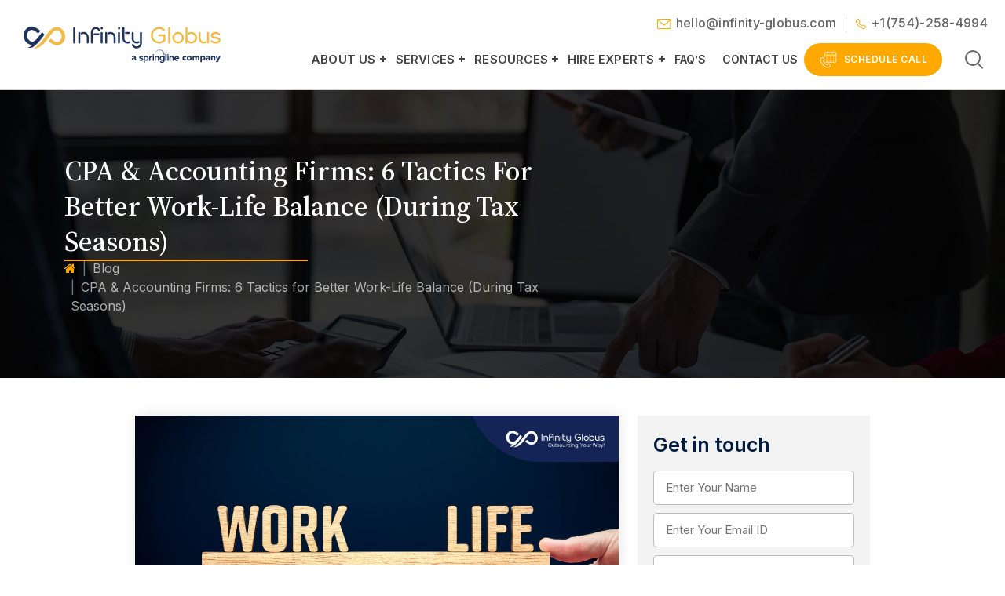

--- FILE ---
content_type: text/html; charset=UTF-8
request_url: https://www.infinity-globus.com/blog/cpa-accounting-firms-tactics-for-better-work-life-balance-during-tax-seasons/
body_size: 22189
content:
<!doctype html>
<html lang="en-US">
<head>
	<meta charset="UTF-8">
	<meta name="viewport" content="width=device-width, initial-scale=1">
	<link rel="profile" href="https://gmpg.org/xfn/11">
	<link rel="preconnect" href="https://fonts.googleapis.com">
    <link rel="preconnect" href="https://fonts.gstatic.com" crossorigin>
    <link rel="stylesheet" href="https://fonts.googleapis.com/css2?family=Inter:wght@400;500;600;700;800&family=Poppins:wght@400;500&family=Plus+Jakarta+Sans:wght@400;500;600;700&display=swap">
    <link href="https://fonts.googleapis.com/css2?family=Source+Serif+4:ital,opsz,wght@0,8..60,200..900;1,8..60,200..900&display=swap" rel="stylesheet">

	<meta name='robots' content='index, follow, max-image-preview:large, max-snippet:-1, max-video-preview:-1' />

	<!-- This site is optimized with the Yoast SEO plugin v26.7 - https://yoast.com/wordpress/plugins/seo/ -->
	<title>CPA &amp; Accounting Firms: 6 Tactics for Better Work-Life Balance (During Tax Seasons)</title>
	<meta name="description" content="Discover the six biggest mistakes made by new CPA firms and learn how to overcome them for a successful and thriving accounting practice." />
	<link rel="canonical" href="https://www.infinity-globus.com/blog/cpa-accounting-firms-tactics-for-better-work-life-balance-during-tax-seasons/" />
	<meta property="og:locale" content="en_US" />
	<meta property="og:type" content="article" />
	<meta property="og:title" content="CPA &amp; Accounting Firms: 6 Tactics for Better Work-Life Balance (During Tax Seasons)" />
	<meta property="og:description" content="Discover the six biggest mistakes made by new CPA firms and learn how to overcome them for a successful and thriving accounting practice." />
	<meta property="og:url" content="https://www.infinity-globus.com/blog/cpa-accounting-firms-tactics-for-better-work-life-balance-during-tax-seasons/" />
	<meta property="og:site_name" content="Infinity Globus" />
	<meta property="article:publisher" content="https://www.facebook.com/infinityglobus/" />
	<meta property="article:published_time" content="2022-02-21T09:19:39+00:00" />
	<meta property="article:modified_time" content="2025-08-19T07:30:30+00:00" />
	<meta property="og:image" content="https://www.infinity-globus.com/wp-content/uploads/2022/02/CPA-Accounting-Firms-6-Tactics-for-Better-Work-Life-Balance-During-Tax-Seasons.webp" />
	<meta property="og:image:width" content="1200" />
	<meta property="og:image:height" content="670" />
	<meta property="og:image:type" content="image/webp" />
	<meta name="author" content="infinityglobus" />
	<meta name="twitter:card" content="summary_large_image" />
	<meta name="twitter:creator" content="@infinityglobus" />
	<meta name="twitter:site" content="@infinityglobus" />
	<meta name="twitter:label1" content="Written by" />
	<meta name="twitter:data1" content="infinityglobus" />
	<meta name="twitter:label2" content="Est. reading time" />
	<meta name="twitter:data2" content="1 minute" />
	<script type="application/ld+json" class="yoast-schema-graph">{"@context":"https://schema.org","@graph":[{"@type":"BlogPosting","@id":"https://www.infinity-globus.com/blog/cpa-accounting-firms-tactics-for-better-work-life-balance-during-tax-seasons/#article","isPartOf":{"@id":"https://www.infinity-globus.com/blog/cpa-accounting-firms-tactics-for-better-work-life-balance-during-tax-seasons/"},"author":{"name":"infinityglobus","@id":"https://www.infinity-globus.com/#/schema/person/d2a90d4ca2f954be4bf275d063d1ec26"},"headline":"CPA &#038; Accounting Firms: 6 Tactics for Better Work-Life Balance (During Tax Seasons)","datePublished":"2022-02-21T09:19:39+00:00","dateModified":"2025-08-19T07:30:30+00:00","mainEntityOfPage":{"@id":"https://www.infinity-globus.com/blog/cpa-accounting-firms-tactics-for-better-work-life-balance-during-tax-seasons/"},"wordCount":"818","publisher":{"@id":"https://www.infinity-globus.com/#organization"},"image":{"@id":"https://www.infinity-globus.com/blog/cpa-accounting-firms-tactics-for-better-work-life-balance-during-tax-seasons/#primaryimage"},"thumbnailUrl":"https://www.infinity-globus.com/wp-content/uploads/2022/02/CPA-Accounting-Firms-6-Tactics-for-Better-Work-Life-Balance-During-Tax-Seasons.webp","articleSection":["Talent Acquisition and Management"],"inLanguage":"en-US"},{"@type":"WebPage","@id":"https://www.infinity-globus.com/blog/cpa-accounting-firms-tactics-for-better-work-life-balance-during-tax-seasons/","url":"https://www.infinity-globus.com/blog/cpa-accounting-firms-tactics-for-better-work-life-balance-during-tax-seasons/","name":"CPA & Accounting Firms: 6 Tactics for Better Work-Life Balance (During Tax Seasons)","isPartOf":{"@id":"https://www.infinity-globus.com/#website"},"primaryImageOfPage":{"@id":"https://www.infinity-globus.com/blog/cpa-accounting-firms-tactics-for-better-work-life-balance-during-tax-seasons/#primaryimage"},"image":{"@id":"https://www.infinity-globus.com/blog/cpa-accounting-firms-tactics-for-better-work-life-balance-during-tax-seasons/#primaryimage"},"thumbnailUrl":"https://www.infinity-globus.com/wp-content/uploads/2022/02/CPA-Accounting-Firms-6-Tactics-for-Better-Work-Life-Balance-During-Tax-Seasons.webp","datePublished":"2022-02-21T09:19:39+00:00","dateModified":"2025-08-19T07:30:30+00:00","description":"Discover the six biggest mistakes made by new CPA firms and learn how to overcome them for a successful and thriving accounting practice.","breadcrumb":{"@id":"https://www.infinity-globus.com/blog/cpa-accounting-firms-tactics-for-better-work-life-balance-during-tax-seasons/#breadcrumb"},"inLanguage":"en-US","potentialAction":[{"@type":"ReadAction","target":["https://www.infinity-globus.com/blog/cpa-accounting-firms-tactics-for-better-work-life-balance-during-tax-seasons/"]}]},{"@type":"ImageObject","inLanguage":"en-US","@id":"https://www.infinity-globus.com/blog/cpa-accounting-firms-tactics-for-better-work-life-balance-during-tax-seasons/#primaryimage","url":"https://www.infinity-globus.com/wp-content/uploads/2022/02/CPA-Accounting-Firms-6-Tactics-for-Better-Work-Life-Balance-During-Tax-Seasons.webp","contentUrl":"https://www.infinity-globus.com/wp-content/uploads/2022/02/CPA-Accounting-Firms-6-Tactics-for-Better-Work-Life-Balance-During-Tax-Seasons.webp","width":1200,"height":670,"caption":"CPA & Accounting Firms: 6 Tactics for Better Work-Life Balance (During Tax Seasons)"},{"@type":"BreadcrumbList","@id":"https://www.infinity-globus.com/blog/cpa-accounting-firms-tactics-for-better-work-life-balance-during-tax-seasons/#breadcrumb","itemListElement":[{"@type":"ListItem","position":1,"name":"Home","item":"https://www.infinity-globus.com/"},{"@type":"ListItem","position":2,"name":"Blog","item":"https://www.infinity-globus.com/blog/"},{"@type":"ListItem","position":3,"name":"CPA &#038; Accounting Firms: 6 Tactics for Better Work-Life Balance (During Tax Seasons)"}]},{"@type":"WebSite","@id":"https://www.infinity-globus.com/#website","url":"https://www.infinity-globus.com/","name":"Infinity Globus","description":"","publisher":{"@id":"https://www.infinity-globus.com/#organization"},"potentialAction":[{"@type":"SearchAction","target":{"@type":"EntryPoint","urlTemplate":"https://www.infinity-globus.com/?s={search_term_string}"},"query-input":{"@type":"PropertyValueSpecification","valueRequired":true,"valueName":"search_term_string"}}],"inLanguage":"en-US"},{"@type":"Organization","@id":"https://www.infinity-globus.com/#organization","name":"Infinity Globus","alternateName":"Infinity Globus","url":"https://www.infinity-globus.com/","logo":{"@type":"ImageObject","inLanguage":"en-US","@id":"https://www.infinity-globus.com/#/schema/logo/image/","url":"https://www.infinity-globus.com/wp-content/uploads/2025/11/IG-website-logo-2025.svg","contentUrl":"https://www.infinity-globus.com/wp-content/uploads/2025/11/IG-website-logo-2025.svg","caption":"Infinity Globus"},"image":{"@id":"https://www.infinity-globus.com/#/schema/logo/image/"},"sameAs":["https://www.facebook.com/infinityglobus/","https://x.com/infinityglobus"],"telephone":"+1(754)-258-4994","address":{"@type":"PostalAddress","streetAddress":"25298 FM 2978 Rd, Unit A","addressLocality":"Tomball","addressRegion":"Texas","addressCountry":"USA","postalCode":"77375"}},{"@type":"Person","@id":"https://www.infinity-globus.com/#/schema/person/d2a90d4ca2f954be4bf275d063d1ec26","name":"infinityglobus","image":{"@type":"ImageObject","inLanguage":"en-US","@id":"https://www.infinity-globus.com/#/schema/person/image/","url":"https://secure.gravatar.com/avatar/8d34685a096f4286e97bdee9684191a26d0c4a85b0e680a84f8987d01430276c?s=96&d=mm&r=g","contentUrl":"https://secure.gravatar.com/avatar/8d34685a096f4286e97bdee9684191a26d0c4a85b0e680a84f8987d01430276c?s=96&d=mm&r=g","caption":"infinityglobus"},"sameAs":["https://www.infinity-globus.com"]}]}</script>
	<!-- / Yoast SEO plugin. -->


<link rel='dns-prefetch' href='//js-na2.hs-scripts.com' />
<link rel='dns-prefetch' href='//cdn.jsdelivr.net' />
<link rel='dns-prefetch' href='//cdnjs.cloudflare.com' />
<link rel='dns-prefetch' href='//www.youtube.com' />
<link rel='dns-prefetch' href='//cdn.plyr.io' />
<style id='wp-img-auto-sizes-contain-inline-css'>
img:is([sizes=auto i],[sizes^="auto," i]){contain-intrinsic-size:3000px 1500px}
/*# sourceURL=wp-img-auto-sizes-contain-inline-css */
</style>
<style id='wp-emoji-styles-inline-css'>

	img.wp-smiley, img.emoji {
		display: inline !important;
		border: none !important;
		box-shadow: none !important;
		height: 1em !important;
		width: 1em !important;
		margin: 0 0.07em !important;
		vertical-align: -0.1em !important;
		background: none !important;
		padding: 0 !important;
	}
/*# sourceURL=wp-emoji-styles-inline-css */
</style>
<style id='classic-theme-styles-inline-css'>
/*! This file is auto-generated */
.wp-block-button__link{color:#fff;background-color:#32373c;border-radius:9999px;box-shadow:none;text-decoration:none;padding:calc(.667em + 2px) calc(1.333em + 2px);font-size:1.125em}.wp-block-file__button{background:#32373c;color:#fff;text-decoration:none}
/*# sourceURL=/wp-includes/css/classic-themes.min.css */
</style>
<link rel='stylesheet' id='contact-form-7-css' href='https://www.infinity-globus.com/wp-content/plugins/contact-form-7/includes/css/styles.css?ver=6.1.4' media='all' />
<link rel='stylesheet' id='email-subscribers-css' href='https://www.infinity-globus.com/wp-content/plugins/email-subscribers/lite/public/css/email-subscribers-public.css?ver=5.9.14' media='all' />
<link rel='stylesheet' id='infinityglobus-bootstrap-css' href='https://cdn.jsdelivr.net/npm/bootstrap@5.0.2/dist/css/bootstrap.min.css?ver=1.0.0' media='all' />
<link rel='stylesheet' id='infinityglobus-animate-css' href='https://cdnjs.cloudflare.com/ajax/libs/animate.css/3.5.2/animate.min.css?ver=1.0.0' media='all' />
<link rel='stylesheet' id='infinityglobus-owl-theme-css' href='https://cdnjs.cloudflare.com/ajax/libs/OwlCarousel2/2.2.0/assets/owl.theme.default.min.css?ver=1.0.0' media='all' />
<link rel='stylesheet' id='infinityglobus-owl-carousel-css' href='https://cdnjs.cloudflare.com/ajax/libs/OwlCarousel2/2.2.0/assets/owl.carousel.min.css?ver=1.0.0' media='all' />
<link rel='stylesheet' id='infinityglobus-fancybox-css' href='https://cdnjs.cloudflare.com/ajax/libs/fancybox/3.5.7/jquery.fancybox.css?ver=1.0.0' media='all' />
<link rel='stylesheet' id='infinityglobus-plyr-css' href='https://cdn.plyr.io/3.6.2/plyr.css?ver=1.0.0' media='all' />
<link rel='stylesheet' id='infinityglobus-styles-css' href='https://www.infinity-globus.com/wp-content/themes/infinityglobus/assets/css/style.css?ver=1.0.0' media='all' />
<link rel='stylesheet' id='infinityglobus-inner-styles-css' href='https://www.infinity-globus.com/wp-content/themes/infinityglobus/assets/css/inner-style.css?ver=1.0.0' media='all' />
<link rel='stylesheet' id='infinityglobus-press-release-css' href='https://www.infinity-globus.com/wp-content/themes/infinityglobus/assets/css/inner-style-press-release.css?ver=1.0.0' media='all' />
<link rel='stylesheet' id='infinityglobus-fonts-css' href='https://www.infinity-globus.com/wp-content/themes/infinityglobus/assets/css/fonts.css?ver=1.0.0' media='all' />
<link rel='stylesheet' id='infinityglobus-font-awesome-css' href='https://cdnjs.cloudflare.com/ajax/libs/font-awesome/4.7.0/css/font-awesome.min.css?ver=1.0.0' media='all' />
<link rel='stylesheet' id='infinityglobus-custom-style-deflt-css' href='https://www.infinity-globus.com/wp-content/themes/infinityglobus/style.css?ver=1.0.0' media='all' />
<link rel='stylesheet' id='infinityglobus-media-css' href='https://www.infinity-globus.com/wp-content/themes/infinityglobus/assets/css/media.css?ver=1.0.0' media='all' />
<script src="https://www.infinity-globus.com/wp-includes/js/jquery/jquery.min.js?ver=3.7.1" id="jquery-core-js"></script>
<script src="https://www.infinity-globus.com/wp-includes/js/jquery/jquery-migrate.min.js?ver=3.4.1" id="jquery-migrate-js"></script>
<script id="wpso-front-scripts-js-extra">
var wpso = {"ajaxurl":"https://www.infinity-globus.com/wp-admin/admin-ajax.php","nonce":"3130519a9a","user_items":[]};
//# sourceURL=wpso-front-scripts-js-extra
</script>
<script src="https://www.infinity-globus.com/wp-content/plugins/wp-sort-order/js/front-scripts.js?ver=2026010704" id="wpso-front-scripts-js"></script>
			<!-- DO NOT COPY THIS SNIPPET! Start of Page Analytics Tracking for HubSpot WordPress plugin v11.3.21-->
			<script class="hsq-set-content-id" data-content-id="blog-post">
				var _hsq = _hsq || [];
				_hsq.push(["setContentType", "blog-post"]);
			</script>
			<!-- DO NOT COPY THIS SNIPPET! End of Page Analytics Tracking for HubSpot WordPress plugin -->
			<style>[class*=" icon-oc-"],[class^=icon-oc-]{speak:none;font-style:normal;font-weight:400;font-variant:normal;text-transform:none;line-height:1;-webkit-font-smoothing:antialiased;-moz-osx-font-smoothing:grayscale}.icon-oc-one-com-white-32px-fill:before{content:"901"}.icon-oc-one-com:before{content:"900"}#one-com-icon,.toplevel_page_onecom-wp .wp-menu-image{speak:none;display:flex;align-items:center;justify-content:center;text-transform:none;line-height:1;-webkit-font-smoothing:antialiased;-moz-osx-font-smoothing:grayscale}.onecom-wp-admin-bar-item>a,.toplevel_page_onecom-wp>.wp-menu-name{font-size:16px;font-weight:400;line-height:1}.toplevel_page_onecom-wp>.wp-menu-name img{width:69px;height:9px;}.wp-submenu-wrap.wp-submenu>.wp-submenu-head>img{width:88px;height:auto}.onecom-wp-admin-bar-item>a img{height:7px!important}.onecom-wp-admin-bar-item>a img,.toplevel_page_onecom-wp>.wp-menu-name img{opacity:.8}.onecom-wp-admin-bar-item.hover>a img,.toplevel_page_onecom-wp.wp-has-current-submenu>.wp-menu-name img,li.opensub>a.toplevel_page_onecom-wp>.wp-menu-name img{opacity:1}#one-com-icon:before,.onecom-wp-admin-bar-item>a:before,.toplevel_page_onecom-wp>.wp-menu-image:before{content:'';position:static!important;background-color:rgba(240,245,250,.4);border-radius:102px;width:18px;height:18px;padding:0!important}.onecom-wp-admin-bar-item>a:before{width:14px;height:14px}.onecom-wp-admin-bar-item.hover>a:before,.toplevel_page_onecom-wp.opensub>a>.wp-menu-image:before,.toplevel_page_onecom-wp.wp-has-current-submenu>.wp-menu-image:before{background-color:#76b82a}.onecom-wp-admin-bar-item>a{display:inline-flex!important;align-items:center;justify-content:center}#one-com-logo-wrapper{font-size:4em}#one-com-icon{vertical-align:middle}.imagify-welcome{display:none !important;}</style><!-- Google Tag Manager -->
<script>(function(w,d,s,l,i){w[l]=w[l]||[];w[l].push({'gtm.start':
new Date().getTime(),event:'gtm.js'});var f=d.getElementsByTagName(s)[0],
j=d.createElement(s),dl=l!='dataLayer'?'&l='+l:'';j.async=true;j.src=
'https://www.googletagmanager.com/gtm.js?id='+i+dl;f.parentNode.insertBefore(j,f);
})(window,document,'script','dataLayer','GTM-TH598JH');</script>
<!-- End Google Tag Manager --><link rel="pingback" href="https://www.infinity-globus.com/xmlrpc.php"><link rel="icon" href="https://www.infinity-globus.com/wp-content/uploads/2023/11/favicon.png" sizes="32x32" />
<link rel="icon" href="https://www.infinity-globus.com/wp-content/uploads/2023/11/favicon.png" sizes="192x192" />
<link rel="apple-touch-icon" href="https://www.infinity-globus.com/wp-content/uploads/2023/11/favicon.png" />
<meta name="msapplication-TileImage" content="https://www.infinity-globus.com/wp-content/uploads/2023/11/favicon.png" />
		<style id="wp-custom-css">
			.post-details p a, .post-details a {
    color: #0017cc;
	text-decoration:none;
}

.newsletter_box .newsletter_img {height:auto;}
.newsletter_box .newsletter_img img {
    height: 100%;
}
.ebook-post .listing-card-2 .card-content .body-area .title {
    display: -webkit-box;
    -webkit-line-clamp: 2;
    -webkit-box-orient: vertical;
    overflow: hidden;
}
@media only screen and (max-width: 575px) {
#sidebar {
    bottom: 0 !important;
    width: 100%!important;
    border-radius: 10px 10px 0 0!important;
    border-width: 1px 0 0 0!important;
}
}
.intro-page .past_event_box a .event_img img {aspect-ratio: 1.2 / 0.67;}
.intro-page .past_event_box a .event_img .link img{width: 10px;height: 10px;}

.intro-page .owl-stage{display: flex;}
.intro-page .owl-item{display: flex;flex: 1 0 auto;}

.page-template-tax-season-outsourcing-solutions-tmp #sidebar {
    display: none;
}
.why_infinity_nav .owl-carousel .item {
    border-left: 1px solid rgb(255 255 255 / 20%);
    text-align: center;
    width: 100%;
}
#tax-packages, #e-book-guides, #insights, #checklists, #infographic {
	margin-top: 0;
  padding-top: 0;
}
.wpcf7-not-valid-tip {bottom:0; position:relative;}
.form-group.input_label.active .form-label {
    top: 18%;
    left: 20px;
    font-size: 11px;
    line-height: 23px;
    color: rgb(0 28 64 / 80%);
    transform: translateY(-70%);
    padding: 0 5px;
    z-index: 1;
}
.post-details img {
   max-width: 100%;
    height: 100%;
}
.post-caption .top-area img {
    width: auto;
}

/* 14-08-2025 */
.tax-season-banner .banner-content {display: flex;flex-wrap: wrap;justify-content: space-between;gap: 18px;flex-direction: column;align-items: flex-start;}
.tax-season-banner .page-title { margin: 0; padding: 0 15px 0 0; width: fit-content; font-size: 45px; line-height: 1.26; font-weight: 500; font-family: 'Berlingske Serif'; text-align: left; white-space: pre-line; color: #fff; position: relative;}
.tax-season-banner .page-title:before { content: ""; position: absolute; bottom: -3px; left: 0; width: 50%; min-width: 100px; height: 3px; background: var(--theme-yellow);}

@media only screen and (max-width: 991px) {
    .tax-season-banner .page-title{margin: 0 0 15px 0;max-width: 100%;font-size: 38px;}
}

@media only screen and (max-width: 575px) {
    .tax-season-banner .page-title{font-size: 24px;}
}


		</style>
		<style id='global-styles-inline-css'>
:root{--wp--preset--aspect-ratio--square: 1;--wp--preset--aspect-ratio--4-3: 4/3;--wp--preset--aspect-ratio--3-4: 3/4;--wp--preset--aspect-ratio--3-2: 3/2;--wp--preset--aspect-ratio--2-3: 2/3;--wp--preset--aspect-ratio--16-9: 16/9;--wp--preset--aspect-ratio--9-16: 9/16;--wp--preset--color--black: #000000;--wp--preset--color--cyan-bluish-gray: #abb8c3;--wp--preset--color--white: #ffffff;--wp--preset--color--pale-pink: #f78da7;--wp--preset--color--vivid-red: #cf2e2e;--wp--preset--color--luminous-vivid-orange: #ff6900;--wp--preset--color--luminous-vivid-amber: #fcb900;--wp--preset--color--light-green-cyan: #7bdcb5;--wp--preset--color--vivid-green-cyan: #00d084;--wp--preset--color--pale-cyan-blue: #8ed1fc;--wp--preset--color--vivid-cyan-blue: #0693e3;--wp--preset--color--vivid-purple: #9b51e0;--wp--preset--gradient--vivid-cyan-blue-to-vivid-purple: linear-gradient(135deg,rgb(6,147,227) 0%,rgb(155,81,224) 100%);--wp--preset--gradient--light-green-cyan-to-vivid-green-cyan: linear-gradient(135deg,rgb(122,220,180) 0%,rgb(0,208,130) 100%);--wp--preset--gradient--luminous-vivid-amber-to-luminous-vivid-orange: linear-gradient(135deg,rgb(252,185,0) 0%,rgb(255,105,0) 100%);--wp--preset--gradient--luminous-vivid-orange-to-vivid-red: linear-gradient(135deg,rgb(255,105,0) 0%,rgb(207,46,46) 100%);--wp--preset--gradient--very-light-gray-to-cyan-bluish-gray: linear-gradient(135deg,rgb(238,238,238) 0%,rgb(169,184,195) 100%);--wp--preset--gradient--cool-to-warm-spectrum: linear-gradient(135deg,rgb(74,234,220) 0%,rgb(151,120,209) 20%,rgb(207,42,186) 40%,rgb(238,44,130) 60%,rgb(251,105,98) 80%,rgb(254,248,76) 100%);--wp--preset--gradient--blush-light-purple: linear-gradient(135deg,rgb(255,206,236) 0%,rgb(152,150,240) 100%);--wp--preset--gradient--blush-bordeaux: linear-gradient(135deg,rgb(254,205,165) 0%,rgb(254,45,45) 50%,rgb(107,0,62) 100%);--wp--preset--gradient--luminous-dusk: linear-gradient(135deg,rgb(255,203,112) 0%,rgb(199,81,192) 50%,rgb(65,88,208) 100%);--wp--preset--gradient--pale-ocean: linear-gradient(135deg,rgb(255,245,203) 0%,rgb(182,227,212) 50%,rgb(51,167,181) 100%);--wp--preset--gradient--electric-grass: linear-gradient(135deg,rgb(202,248,128) 0%,rgb(113,206,126) 100%);--wp--preset--gradient--midnight: linear-gradient(135deg,rgb(2,3,129) 0%,rgb(40,116,252) 100%);--wp--preset--font-size--small: 13px;--wp--preset--font-size--medium: 20px;--wp--preset--font-size--large: 36px;--wp--preset--font-size--x-large: 42px;--wp--preset--spacing--20: 0.44rem;--wp--preset--spacing--30: 0.67rem;--wp--preset--spacing--40: 1rem;--wp--preset--spacing--50: 1.5rem;--wp--preset--spacing--60: 2.25rem;--wp--preset--spacing--70: 3.38rem;--wp--preset--spacing--80: 5.06rem;--wp--preset--shadow--natural: 6px 6px 9px rgba(0, 0, 0, 0.2);--wp--preset--shadow--deep: 12px 12px 50px rgba(0, 0, 0, 0.4);--wp--preset--shadow--sharp: 6px 6px 0px rgba(0, 0, 0, 0.2);--wp--preset--shadow--outlined: 6px 6px 0px -3px rgb(255, 255, 255), 6px 6px rgb(0, 0, 0);--wp--preset--shadow--crisp: 6px 6px 0px rgb(0, 0, 0);}:where(.is-layout-flex){gap: 0.5em;}:where(.is-layout-grid){gap: 0.5em;}body .is-layout-flex{display: flex;}.is-layout-flex{flex-wrap: wrap;align-items: center;}.is-layout-flex > :is(*, div){margin: 0;}body .is-layout-grid{display: grid;}.is-layout-grid > :is(*, div){margin: 0;}:where(.wp-block-columns.is-layout-flex){gap: 2em;}:where(.wp-block-columns.is-layout-grid){gap: 2em;}:where(.wp-block-post-template.is-layout-flex){gap: 1.25em;}:where(.wp-block-post-template.is-layout-grid){gap: 1.25em;}.has-black-color{color: var(--wp--preset--color--black) !important;}.has-cyan-bluish-gray-color{color: var(--wp--preset--color--cyan-bluish-gray) !important;}.has-white-color{color: var(--wp--preset--color--white) !important;}.has-pale-pink-color{color: var(--wp--preset--color--pale-pink) !important;}.has-vivid-red-color{color: var(--wp--preset--color--vivid-red) !important;}.has-luminous-vivid-orange-color{color: var(--wp--preset--color--luminous-vivid-orange) !important;}.has-luminous-vivid-amber-color{color: var(--wp--preset--color--luminous-vivid-amber) !important;}.has-light-green-cyan-color{color: var(--wp--preset--color--light-green-cyan) !important;}.has-vivid-green-cyan-color{color: var(--wp--preset--color--vivid-green-cyan) !important;}.has-pale-cyan-blue-color{color: var(--wp--preset--color--pale-cyan-blue) !important;}.has-vivid-cyan-blue-color{color: var(--wp--preset--color--vivid-cyan-blue) !important;}.has-vivid-purple-color{color: var(--wp--preset--color--vivid-purple) !important;}.has-black-background-color{background-color: var(--wp--preset--color--black) !important;}.has-cyan-bluish-gray-background-color{background-color: var(--wp--preset--color--cyan-bluish-gray) !important;}.has-white-background-color{background-color: var(--wp--preset--color--white) !important;}.has-pale-pink-background-color{background-color: var(--wp--preset--color--pale-pink) !important;}.has-vivid-red-background-color{background-color: var(--wp--preset--color--vivid-red) !important;}.has-luminous-vivid-orange-background-color{background-color: var(--wp--preset--color--luminous-vivid-orange) !important;}.has-luminous-vivid-amber-background-color{background-color: var(--wp--preset--color--luminous-vivid-amber) !important;}.has-light-green-cyan-background-color{background-color: var(--wp--preset--color--light-green-cyan) !important;}.has-vivid-green-cyan-background-color{background-color: var(--wp--preset--color--vivid-green-cyan) !important;}.has-pale-cyan-blue-background-color{background-color: var(--wp--preset--color--pale-cyan-blue) !important;}.has-vivid-cyan-blue-background-color{background-color: var(--wp--preset--color--vivid-cyan-blue) !important;}.has-vivid-purple-background-color{background-color: var(--wp--preset--color--vivid-purple) !important;}.has-black-border-color{border-color: var(--wp--preset--color--black) !important;}.has-cyan-bluish-gray-border-color{border-color: var(--wp--preset--color--cyan-bluish-gray) !important;}.has-white-border-color{border-color: var(--wp--preset--color--white) !important;}.has-pale-pink-border-color{border-color: var(--wp--preset--color--pale-pink) !important;}.has-vivid-red-border-color{border-color: var(--wp--preset--color--vivid-red) !important;}.has-luminous-vivid-orange-border-color{border-color: var(--wp--preset--color--luminous-vivid-orange) !important;}.has-luminous-vivid-amber-border-color{border-color: var(--wp--preset--color--luminous-vivid-amber) !important;}.has-light-green-cyan-border-color{border-color: var(--wp--preset--color--light-green-cyan) !important;}.has-vivid-green-cyan-border-color{border-color: var(--wp--preset--color--vivid-green-cyan) !important;}.has-pale-cyan-blue-border-color{border-color: var(--wp--preset--color--pale-cyan-blue) !important;}.has-vivid-cyan-blue-border-color{border-color: var(--wp--preset--color--vivid-cyan-blue) !important;}.has-vivid-purple-border-color{border-color: var(--wp--preset--color--vivid-purple) !important;}.has-vivid-cyan-blue-to-vivid-purple-gradient-background{background: var(--wp--preset--gradient--vivid-cyan-blue-to-vivid-purple) !important;}.has-light-green-cyan-to-vivid-green-cyan-gradient-background{background: var(--wp--preset--gradient--light-green-cyan-to-vivid-green-cyan) !important;}.has-luminous-vivid-amber-to-luminous-vivid-orange-gradient-background{background: var(--wp--preset--gradient--luminous-vivid-amber-to-luminous-vivid-orange) !important;}.has-luminous-vivid-orange-to-vivid-red-gradient-background{background: var(--wp--preset--gradient--luminous-vivid-orange-to-vivid-red) !important;}.has-very-light-gray-to-cyan-bluish-gray-gradient-background{background: var(--wp--preset--gradient--very-light-gray-to-cyan-bluish-gray) !important;}.has-cool-to-warm-spectrum-gradient-background{background: var(--wp--preset--gradient--cool-to-warm-spectrum) !important;}.has-blush-light-purple-gradient-background{background: var(--wp--preset--gradient--blush-light-purple) !important;}.has-blush-bordeaux-gradient-background{background: var(--wp--preset--gradient--blush-bordeaux) !important;}.has-luminous-dusk-gradient-background{background: var(--wp--preset--gradient--luminous-dusk) !important;}.has-pale-ocean-gradient-background{background: var(--wp--preset--gradient--pale-ocean) !important;}.has-electric-grass-gradient-background{background: var(--wp--preset--gradient--electric-grass) !important;}.has-midnight-gradient-background{background: var(--wp--preset--gradient--midnight) !important;}.has-small-font-size{font-size: var(--wp--preset--font-size--small) !important;}.has-medium-font-size{font-size: var(--wp--preset--font-size--medium) !important;}.has-large-font-size{font-size: var(--wp--preset--font-size--large) !important;}.has-x-large-font-size{font-size: var(--wp--preset--font-size--x-large) !important;}
/*# sourceURL=global-styles-inline-css */
</style>
</head>

<body class="wp-singular post-template-default single single-post postid-2440 single-format-standard wp-custom-logo wp-theme-infinityglobus">
<!-- Google Tag Manager (noscript) -->
<noscript><iframe src="https://www.googletagmanager.com/ns.html?id=GTM-TH598JH"
height="0" width="0" style="display:none;visibility:hidden"></iframe></noscript>
<!-- End Google Tag Manager (noscript) --><div id="stickyheader" class="main-header"><div class="top-header d-flex d-sm-none justify-content-end align-items-center align-content-center"><a class="sticky_top_email" href="mailto:hello@infinity-globus.com"><img src="https://www.infinity-globus.com/wp-content/uploads/2023/11/envelope.svg" class="no_lazy" alt="Email" decoding="async" />hello@infinity-globus.com</a><a class="sticky_top_number" href="tel:17542584994"><img src="https://www.infinity-globus.com/wp-content/uploads/2023/11/phone.svg" class="no_lazy" alt="Phone" decoding="async" />+1(754)-258-4994</a></div>	<div class="header">
		<div class="container-fluid">
            <div class="row">
                <div class="col-lg-3 col-md-4 col-sm-5 col-6 align-self-center">
    				<a class="navbar-brand-logo" href="https://www.infinity-globus.com/ ">
    					<div class="nav_icon"><img height="54" src="https://www.infinity-globus.com/wp-content/uploads/2025/11/logo.svg" class="attachment-full size-full" alt="" decoding="async" /></div>    				</a>
                </div>
                    <div class="col-lg-9 col-md-8 col-sm-7 col-6">
                        <div class="top-header d-sm-flex d-none justify-content-end align-items-center align-content-center"><a class="sticky_top_email" href="mailto:hello@infinity-globus.com"><img src="https://www.infinity-globus.com/wp-content/uploads/2023/11/envelope.svg" class="no_lazy" alt="Email" decoding="async" />hello@infinity-globus.com</a><a class="sticky_top_number" href="tel:17542584994"><img src="https://www.infinity-globus.com/wp-content/uploads/2023/11/phone.svg" class="no_lazy" alt="Phone" decoding="async" />+1(754)-258-4994</a></div>                        <nav class="navbar navbar-expand-lg justify-content-xl-end p-xl-0">
                            <a class="navbar-brand-logo d-none" href="https://www.infinity-globus.com"></a>
                    
                        <button class="navbar-toggler" type="button" data-bs-toggle="collapse" data-bs-target="#navbar_menu_menu-primary-menu" aria-controls="navbar_menu_menu-primary-menu" aria-expanded="false" aria-label="Toggle navigation">
                            <span class="navbar-toggler-icon"></span>
                        </button>
                        <div class="collapse navbar-collapse" id="navbar_menu_menu-primary-menu">
                        <button class="navbar-toggler" type="button" data-bs-toggle="collapse" data-bs-target="#navbar_menu_menu-primary-menu" aria-controls="navbar_menu_menu-primary-menu" aria-expanded="false" aria-label="Toggle navigation"></button>
                        <ul id="menu-primary-menu" class="navbar-nav menu"><li class="menu-item menu-item-type-post_type menu-item-object-page menu-item-has-children test1 menu-item-1003 nav-item dropdown"><a onclick="parent.location='https://www.infinity-globus.com/about-us/'" href="https://www.infinity-globus.com/about-us/"aria-expanded="false" data-bs-toggle="dropdown" aria-expanded="false" role="button" class="nav-link" class="nav-link" >About Us</a><button class="dropdown-toggle" id="navbarDropdownMenuLink" role="button" data-bs-toggle="dropdown" aria-haspopup="true" aria-expanded="false"></button>
<div class="dropdown-menu" aria-labelledby="navbarDropdown"><ul>
	<li class="menu-item menu-item-type-post_type menu-item-object-page nav-item menu-item-1222 menu-button subs "><a href="https://www.infinity-globus.com/about-us/our-team/" class="dropdown-item" >Our Team</a></li>
	<li class="menu-item menu-item-type-post_type menu-item-object-page nav-item menu-item-1153 menu-button subs "><a href="https://www.infinity-globus.com/about-us/onboarding-process/" class="dropdown-item" >Onboarding Process</a></li>
	<li class="menu-item menu-item-type-post_type menu-item-object-page nav-item menu-item-1186 menu-button subs "><a href="https://www.infinity-globus.com/about-us/why-infinity-globus/" class="dropdown-item" >Why Infinity Globus</a></li>
	<li class="menu-item menu-item-type-post_type menu-item-object-page nav-item menu-item-1277 menu-button subs "><a href="https://www.infinity-globus.com/about-us/data-security-and-confidentiality/" class="dropdown-item" >Data Security And Confidentiality</a></li>
	<li class="menu-item menu-item-type-post_type menu-item-object-page nav-item menu-item-5655 menu-button subs "><a href="https://www.infinity-globus.com/careers/" class="dropdown-item" >Careers</a></li>
</ul>
</li>
<li class="menu-item menu-item-type-post_type menu-item-object-page nav-item menu-item-263 dropdown mega_menu"><a href="https://www.infinity-globus.com/services/" class="nav-link" >Services</a><button class="dropdown-toggle" role="button" data-bs-toggle="dropdown" aria-expanded="false"></button><div class="dropdown-menu" aria-labelledby="navbarDropdown">
                        <div class="container">
                        	<ul><li><a class="dropdown-item" href="https://www.infinity-globus.com/services/offshore-tax-preparation-services/">Tax Preparation Service</a></li><li><a class="dropdown-item" href="https://www.infinity-globus.com/services/outsourced-multistate-tax-preparation/">Multistate Tax Preparation Service</a></li><li><a class="dropdown-item" href="https://www.infinity-globus.com/services/outsourced-back-year-tax-preparation/">Back Year Tax Preparation</a></li><li><a class="dropdown-item" href="https://www.infinity-globus.com/services/outsourced-tax-litigation-resolution/">Tax Litigation Resolution Services</a></li><li><a class="dropdown-item" href="https://www.infinity-globus.com/services/outsourced-accounting-services/">Accounting Services</a></li><li><a class="dropdown-item" href="https://www.infinity-globus.com/services/outsourced-payroll-services/">Payroll Services</a></li><li><a class="dropdown-item" href="https://www.infinity-globus.com/services/outsourced-bookkeeping-services/">Bookkeeping Services</a></li><li><a class="dropdown-item" href="https://www.infinity-globus.com/services/outsourced-secretarial-services/">Secretarial Services</a></li><li><a class="dropdown-item" href="https://www.infinity-globus.com/services/outsource-audit-support/">Audit Support</a></li><li><a class="dropdown-item" href="https://www.infinity-globus.com/services/outsourced-forensic-accounting/">Forensic Accounting Services</a></li><li><a class="dropdown-item" href="https://www.infinity-globus.com/services/outsourced-business-valuation/">Business Valuation Services</a></li><li><a class="dropdown-item" href="https://www.infinity-globus.com/tax-season-outsourcing-solutions/">Tax Season 2026</a></li></ul>
				              	</div>         
                      </div></li>
<li class="menu-item menu-item-type-custom menu-item-object-custom menu-item-has-children test1 menu-item-1417 nav-item dropdown"><a onclick="parent.location='#'" href="#"aria-expanded="false" data-bs-toggle="dropdown" aria-expanded="false" role="button" class="nav-link" class="nav-link" >Resources</a><button class="dropdown-toggle" id="navbarDropdownMenuLink" role="button" data-bs-toggle="dropdown" aria-haspopup="true" aria-expanded="false"></button>
<div class="dropdown-menu" aria-labelledby="navbarDropdown"><ul>
	<li class="menu-item menu-item-type-post_type menu-item-object-page current_page_parent nav-item menu-item-937 menu-button subs "><a href="https://www.infinity-globus.com/blog/" class="dropdown-item" >Blog</a></li>
	<li class="menu-item menu-item-type-post_type menu-item-object-page nav-item menu-item-1176 menu-button subs "><a href="https://www.infinity-globus.com/event/" class="dropdown-item" >Event</a></li>
	<li class="menu-item menu-item-type-post_type menu-item-object-page nav-item menu-item-701 menu-button subs "><a href="https://www.infinity-globus.com/newsletter/" class="dropdown-item" >Newsletter</a></li>
	<li class="menu-item menu-item-type-post_type menu-item-object-page nav-item menu-item-700 menu-button subs "><a href="https://www.infinity-globus.com/press-release/" class="dropdown-item" >Press Release</a></li>
	<li class="menu-item menu-item-type-post_type menu-item-object-page nav-item menu-item-896 menu-button subs "><a href="https://www.infinity-globus.com/guide-ebook/" class="dropdown-item" >Guide/Ebook</a></li>
	<li class="menu-item menu-item-type-custom menu-item-object-custom nav-item menu-item-1002 menu-button subs "><a href="https://www.infinity-globus.com/infographic/" class="dropdown-item" >Infographic</a></li>
	<li class="menu-item menu-item-type-post_type menu-item-object-page nav-item menu-item-938 menu-button subs "><a href="https://www.infinity-globus.com/testimonials/" class="dropdown-item" >Testimonials</a></li>
	<li class="menu-item menu-item-type-post_type menu-item-object-page nav-item menu-item-5498 menu-button subs "><a href="https://www.infinity-globus.com/case-study/" class="dropdown-item" >Case Study</a></li>
</ul>
</li>
<li class="menu-item menu-item-type-post_type menu-item-object-page nav-item menu-item-5377 dropdown mega_menu"><a href="https://www.infinity-globus.com/hire/" class="nav-link" >Hire Experts</a><button class="dropdown-toggle" role="button" data-bs-toggle="dropdown" aria-expanded="false"></button><div class="dropdown-menu" aria-labelledby="navbarDropdown">
                        <div class="container">
                        	<ul><li><a class="dropdown-item" href="https://www.infinity-globus.com/hire/offshore-accountants/">Hire Offshore Accountants</a></li><li><a class="dropdown-item" href="https://www.infinity-globus.com/hire/offshore-tax-preparer/">Hire Offshore Tax Preparer</a></li><li><a class="dropdown-item" href="https://www.infinity-globus.com/hire/offshore-bookkeeper/">Hire Offshore Bookkeeper</a></li><li><a class="dropdown-item" href="https://www.infinity-globus.com/hire/offshore-tax-litigation-resolver/">Hire Offshore Tax Litigation Resolver</a></li><li><a class="dropdown-item" href="https://www.infinity-globus.com/hire/offshore-forensic-accountants/">Hire Offshore Forensic Accountants</a></li><li><a class="dropdown-item" href="https://www.infinity-globus.com/hire/offshore-multistate-tax-preparer/">Hire Offshore Multistate Tax Preparer</a></li><li><a class="dropdown-item" href="https://www.infinity-globus.com/hire/offshore-secretarial-expert/">Hire Offshore Secretarial Expert</a></li><li><a class="dropdown-item" href="https://www.infinity-globus.com/hire/offshore-business-value-expert/">Hire Offshore Business Value Expert</a></li><li><a class="dropdown-item" href="https://www.infinity-globus.com/hire/offshore-back-year-tax-preparer/">Hire Offshore Back Year Tax Preparer</a></li><li><a class="dropdown-item" href="https://www.infinity-globus.com/hire/offshore-payroll-expert/">Hire Offshore Payroll Expert</a></li><li><a class="dropdown-item" href="https://www.infinity-globus.com/hire/offshore-audit-support/">Hire Offshore Audit Support</a></li><li><a class="dropdown-item" href="https://www.infinity-globus.com/hire/offshore-virtual-assistant/">Hire Offshore Virtual Assistant</a></li></ul>
				              	</div>         
                      </div></li>
<li class="menu-item menu-item-type-post_type menu-item-object-page nav-item menu-item-271 "><a href="https://www.infinity-globus.com/faqs/" class="nav-link" >FAQ&#8217;s</a></li>
<li class="menu-item menu-item-type-post_type menu-item-object-page nav-item menu-item-270 "><a href="https://www.infinity-globus.com/contact-us/" class="nav-link" >Contact Us</a></li>
</ul></div>                <div class="schedule_call_button"><a href="https://calendly.com/infinityglobus/30min" target="_blank"><img src="https://www.infinity-globus.com/wp-content/uploads/2024/05/schedule.svg" class="img-fluid no_lazy" alt="" title="Schedule Call" decoding="async" /> Schedule Call</a></div>
                                <div class="search"><div class="search-btn"></div></div>
			</nav>
            		    <div class="search-area">
                <div class="container">
                    <div class="main-search">
                        <form name="" action="https://www.infinity-globus.com/" method="get">
                            <input type="text" placeholder="Search for anything here..." name="s">
                            <button type="submit"><img src="https://www.infinity-globus.com/wp-content/uploads/2024/01/search.svg" class="img-fluid no_lazy" alt="Search" decoding="async" /></button>
                        </form>
                                                <div class="quote">Or hit enter to search</div>
                                                <div class="page-backdrop"></div>
                    </div>
                </div>
            </div>
                    </div>
        </div>
	</div>
</div>
</div><div class="inner-banner intro-banner" style="background: url(https://www.infinity-globus.com/wp-content/uploads/2023/11/inner-banner.jpg) no-repeat center center;background-size: cover;"><div class=" ">
        <div class="container">
            <div class="banner-content"><h1 class="page-title">CPA & Accounting Firms: 6 Tactics for Better Work-Life Balance (During Tax Seasons)</h1>
                <nav aria-label="breadcrumb">
                    <ol class="breadcrumb">
                        <li class="breadcrumb-item"><a href="https://www.infinity-globus.com"><i class="fa fa-home"></i></a></li> <li class="breadcrumb-item"><a href="https://www.infinity-globus.com/blog/" >Blog</a></li><li class="breadcrumb-item active">CPA &#038; Accounting Firms: 6 Tactics for Better Work-Life Balance (During Tax Seasons)</li>
                    </ol>
                </nav></div>
        </div>
    </div>
  </div><div class="inner-page resources_page blog-details">
    <div class="container-fluid">
        <div class="row g-4 justify-content-center">
            <div class="col-xxl-3 col-xl-3 d-none d-xl-block navigation_visible" id="navigation">
                    
                    </div>
            <div class="col-xxl-6 col-xl-6 col-lg-8">
                <div class="post-details">
                                        <div class="post-thumb">
                        <img src="https://www.infinity-globus.com/wp-content/uploads/2022/02/CPA-Accounting-Firms-6-Tactics-for-Better-Work-Life-Balance-During-Tax-Seasons.webp" class="img-fluid wp-post-image" alt="CPA &amp; Accounting Firms: 6 Tactics for Better Work-Life Balance (During Tax Seasons)" decoding="async" />                    </div>
                                    <div class="post-caption">
                        <div class="top-area">
                            <h6 class="top-detail"><img src="https://www.infinity-globus.com/wp-content/uploads/2023/11/user.svg" class="no_lazy" alt="" decoding="async" />infinityglobus</h6>
                            <h6 class="top-detail"><img src="https://www.infinity-globus.com/wp-content/uploads/2023/11/date.svg" class="no_lazy" alt="" decoding="async" />21 Feb 2022</h6>
                        </div>
                                                <ul class="post-social">
                                                            <li><a target="_blank" href="https://www.facebook.com/sharer/sharer.php?u=https://www.infinity-globus.com/blog/cpa-accounting-firms-tactics-for-better-work-life-balance-during-tax-seasons/"><img src="https://www.infinity-globus.com/wp-content/uploads/2023/11/facebook.svg" class="no_lazy" alt="" decoding="async" /></a></li>
                                                            <li><a target="_blank" href="https://twitter.com/share?text=CPA & Accounting Firms: 6 Tactics for Better Work-Life Balance (During Tax Seasons)&url=https://www.infinity-globus.com/blog/cpa-accounting-firms-tactics-for-better-work-life-balance-during-tax-seasons/"><img src="https://www.infinity-globus.com/wp-content/uploads/2023/11/x-twitter.svg" class="no_lazy" alt="" decoding="async" /></a></li>
                                                            <li><a target="_blank" href="https://www.linkedin.com/shareArticle?url=https://www.infinity-globus.com/blog/cpa-accounting-firms-tactics-for-better-work-life-balance-during-tax-seasons/"><img src="https://www.infinity-globus.com/wp-content/uploads/2023/11/linkedin.svg" class="no_lazy" alt="" decoding="async" /></a></li>
                                                            <li><a target="_blank" href="https://api.whatsapp.com/send?text=CPA & Accounting Firms: 6 Tactics for Better Work-Life Balance (During Tax Seasons) https://www.infinity-globus.com/blog/cpa-accounting-firms-tactics-for-better-work-life-balance-during-tax-seasons/"><img src="https://www.infinity-globus.com/wp-content/uploads/2023/11/whatsapp.svg" class="no_lazy" alt="" decoding="async" /></a></li>
                                                            <li><a target="_blank" href="mailto:?Subject=CPA & Accounting Firms: 6 Tactics for Better Work-Life Balance (During Tax Seasons)&amp;Body=I Saw this Article. I hope this is useful for you. https://www.infinity-globus.com/blog/cpa-accounting-firms-tactics-for-better-work-life-balance-during-tax-seasons/"><img src="https://www.infinity-globus.com/wp-content/uploads/2023/12/envelope-2.svg" class="no_lazy" alt="" decoding="async" /></a></li>
                                                    </ul>
                                            </div>
                                        <div id="content-section">
                        <p>We have officially bid farewell to our vacations and seized the tax season bull by the horns. The energies are high at first, but how long can everyone endure before succumbing to burnout? After all, it is not a matter of a few days, but of a few months! While all firms operate on a year-round basis, the volume of work accomplished during tax season is unmatched. Some of you may be able to disconnect from everything except taxes until April 18th, but still, we believe that a work-life balance should always be maintained, even more so on the busiest of days.</p>
<p><b>Consider implementing one or more of these six ways to simplify and enjoy your work. After all, maintaining a healthy work-life balance is critical for employee retention.</b></p>
                    </div>
                                    <h3 id="In-office-meditation">1.In-office meditation</h3>                    <p>Imagine being in all-day-long meetings with your clients and teams, you have been staring at the screen for no one knows how long. Your mind is getting hazier with every second and your body can no longer sit in the same position, and the same goes for your complete team. All of a sudden you ask everyone to take say a 10-minute break and do absolutely nothing but close their eyes and breathe. You slowly start feeling your blocked channels opening up, your body losing its tension and your mind feels re-energized.</p>
<p>Trust us when we say this, but even a 10-minute simple meditation break can change the way everyone has been working and out a whole new perspective on everything.</p>
<p><img fetchpriority="high" decoding="async" class="alignnone size-full wp-image-3465" src="https://www.infinity-globus.com/wp-content/uploads/2022/02/In-office-meditation.webp" alt="" width="600" height="260" srcset="https://www.infinity-globus.com/wp-content/uploads/2022/02/In-office-meditation.webp 600w, https://www.infinity-globus.com/wp-content/uploads/2022/02/In-office-meditation-300x130.webp 300w" sizes="(max-width: 600px) 100vw, 600px" /></p>
                    <h3 id="Introduce-‘Employee-of-the-Week’">2.Introduce ‘Employee of the Week’</h3>                    <p>Appropriate appreciation boosts productivity. When employees are aware that their efforts are being recognized and appreciated, they develop a sense of worth for their work. And this serves as a motivator for them to continue and improve their outstanding performance. Appreciating an employee has a cascading effect on the workplace. When an employee feels appreciated, he or she is more likely to express appreciation to co-workers and other team members. Along with increasing productivity, demonstrating appreciation in the workplace increases employee engagement and commitment. <a href="https://www.forbes.com/sites/victorlipman/2017/04/15/66-of-employees-would-quit-if-they-feel-unappreciated/" rel="nofollow">According to the Robert Half study, 66% of employees leave their jobs due to a lack of appreciation.</a></p>
<p><img decoding="async" class="alignnone size-full wp-image-3616" src="https://www.infinity-globus.com/wp-content/uploads/2022/02/Introduce-‘Employee-of-the-Week.webp" alt="" width="600" height="260" srcset="https://www.infinity-globus.com/wp-content/uploads/2022/02/Introduce-‘Employee-of-the-Week.webp 600w, https://www.infinity-globus.com/wp-content/uploads/2022/02/Introduce-‘Employee-of-the-Week-300x130.webp 300w" sizes="(max-width: 600px) 100vw, 600px" /></p>
                    <h3 id="Work-Happy-Hours">3.Work Happy Hours</h3>                    <p>Happy hours at the workplace are all about having everyone together, to drink, or just chat light-heartedly. However, sometimes just chatting and drinking may not be enough and you might need to come up with exciting ideas to break the ice or just make working more fun and lively. You can go all out and plan formal events, host outdoor activities, involve amazing food and plan events like Potluck, use music, initiate fun topics, bring in guests, host a town hall, and whatnot. There is no reason why you should limit yourself, after all the more effort you put into the team, the more effort will everyone put back into the work.</p>
<p><img decoding="async" class="alignnone size-full wp-image-3617" src="https://www.infinity-globus.com/wp-content/uploads/2022/02/Work-Happy-Hours-2.webp" alt="" width="600" height="260" srcset="https://www.infinity-globus.com/wp-content/uploads/2022/02/Work-Happy-Hours-2.webp 600w, https://www.infinity-globus.com/wp-content/uploads/2022/02/Work-Happy-Hours-2-300x130.webp 300w" sizes="(max-width: 600px) 100vw, 600px" /></p>
                    <h3 id="Encourage-breaks-during-work">4.Encourage breaks during work</h3>                    <p>When you’re constantly juggling spreadsheets and meeting deadlines, it’s hard to remember to take a break. A culture of overwork and stress can develop when people fail to take breaks to eat, drink, and refuel during the day. Your employees’ satisfaction and productivity could be vastly improved if you encourage them to take lunch breaks, brief walks, and a minute away from the computer.</p>
                    <h3 id="Outsource-Services-to-reduce-workload">5.Outsource Services to reduce workload</h3>                    <p>Outsourcing enables a business to maintain a laser-like focus on its core business while delegating various jobs to others. It is also a strategic move by many businesses seeking to improve customer service, reduce costs, and maintain high-quality work.  Outsourcing work can be permanent or temporary, allowing you to fill gaps without having to hire or lay off permanent employees as the seasons and workload fluctuates. This is done so that employees can concentrate their efforts on the critical tasks at hand, while the outsourced work is completed by experts, ensuring that the end product is flawless and of the highest quality. <strong><a href="https://www.infinity-globus.com/services/outsourced-tax-preparation-services/">Outsourcing Tax Services</a></strong> can help you and your teams achieve a good work-life balance even in the hardest of the tax seasons.</p>
<figure>
<blockquote class="blockquote">
<p>Bonus Tip:<a href="https://www.infinity-globus.com/infographic/ultimate-guide-to-survive-tax-season-for-cpas/">Ultimate Guide to Survive Tax Season for CPAs</a></p>
</blockquote>
</figure>
                    <h3 id="Set-up-Internal-Fun-Brigade-Planning-Teams">6.Set up Internal Fun Brigade Planning Teams</h3>                    <p>You can form a small team of creative minds and set aside a small budget to plan minor or major fun activities throughout tax season, ensuring that your work culture is no longer all work and no play. When employees realize how much effort is being made to make even the most difficult workdays more enjoyable, they will also want to give their all.</p>
<p>These were a few of the many tips that we are not simply sharing but have also seen prove successful. Some of these tips are what make the TAX SEASON a festival for our <strong><a href="https://www.infinity-globus.com/">US Tax And Accounting Outsourcing Company.</a></strong></p>
<p>So, if you want to celebrate the Tax Season together, we are right here to take the load off your plate!</p>
                <iframe src="https://www.youtube.com/embed/Jr40kL2PRo4?rel=0&enablejsapi=1" title="YouTube video player" frameborder="0" allow="accelerometer; autoplay; clipboard-write; encrypted-media; gyroscope; picture-in-picture; web-share" allowfullscreen></iframe>
                                </div>
            </div>
            <div class="col-xxl-3 col-xl-3 col-lg-4">
                <div class="blog-section-form">
                    <h4>Get in touch</h4>
                    
<div class="wpcf7 no-js" id="wpcf7-f5122-o1" lang="en-US" dir="ltr" data-wpcf7-id="5122">
<div class="screen-reader-response"><p role="status" aria-live="polite" aria-atomic="true"></p> <ul></ul></div>
<form action="/blog/cpa-accounting-firms-tactics-for-better-work-life-balance-during-tax-seasons/#wpcf7-f5122-o1" method="post" class="wpcf7-form init" aria-label="Contact form" novalidate="novalidate" data-status="init">
<fieldset class="hidden-fields-container"><input type="hidden" name="_wpcf7" value="5122" /><input type="hidden" name="_wpcf7_version" value="6.1.4" /><input type="hidden" name="_wpcf7_locale" value="en_US" /><input type="hidden" name="_wpcf7_unit_tag" value="wpcf7-f5122-o1" /><input type="hidden" name="_wpcf7_container_post" value="0" /><input type="hidden" name="_wpcf7_posted_data_hash" value="" /><input type="hidden" name="_wpcf7_recaptcha_response" value="" />
</fieldset>
<div class="form-group">
<span class="wpcf7-form-control-wrap" data-name="names"><input size="40" maxlength="400" class="wpcf7-form-control wpcf7-text wpcf7-validates-as-required" aria-required="true" aria-invalid="false" placeholder="Enter Your Name" value="" type="text" name="names" /></span>
</div>
<div class="form-group">
<span class="wpcf7-form-control-wrap" data-name="email"><input size="40" maxlength="400" class="wpcf7-form-control wpcf7-email wpcf7-validates-as-required wpcf7-text wpcf7-validates-as-email" aria-required="true" aria-invalid="false" placeholder="Enter Your Email ID" value="" type="email" name="email" /></span>
</div>
<div class="form-group">
<span class="wpcf7-form-control-wrap" data-name="number"><input size="40" maxlength="13" minlength="10" class="wpcf7-form-control wpcf7-tel wpcf7-validates-as-required wpcf7-text wpcf7-validates-as-tel" aria-required="true" aria-invalid="false" placeholder="Enter Your Number" value="" type="tel" name="number" /></span>
</div>
<div class="form-group">
<span class="wpcf7-form-control-wrap" data-name="website"><input size="40" maxlength="400" class="wpcf7-form-control wpcf7-text wpcf7-validates-as-required" aria-required="true" aria-invalid="false" placeholder="Enter Your Website" value="" type="text" name="website" /></span>
</div>
<div class="form-group">
<span class="wpcf7-form-control-wrap" data-name="message"><textarea cols="40" rows="10" maxlength="2000" class="wpcf7-form-control wpcf7-textarea" aria-invalid="false" placeholder="Your Message" name="message"></textarea></span>
</div>
<div class="form-group">
<button type="Submit" name="Submit" class="wpcf7-form-control wpcf7-submit has-spinner page-btn btns yellow_btn" value="Submit" id="button">Submit Now <span></span></button>
</div><div class="wpcf7-response-output" aria-hidden="true"></div>
</form>
</div>
                </div>
            </div>
        </div>
    </div>
</div>

<div class="modal fade blog_section_modal center_modal" id="blog_section_modal" tabindex="-1" data-bs-keyboard="false" aria-labelledby="speaker_modal_label" aria-hidden="true">
    <div class="modal-dialog">
        <div class="modal-content">
            <!--<div class="modal-header">
                <button type="button" class="btn-close" data-bs-dismiss="modal" aria-label="Close"></button>
            </div>-->
            <div class="modal-body">
                <div class="themeform career_form_scssn">
                    <h3 class="section-title">Download Your Blog Details Here</h3>
                    <div id="download_catalogue_pdf" data-pdf=""></div>
                   
<div class="wpcf7 no-js" id="wpcf7-f4305-o2" lang="en-US" dir="ltr" data-wpcf7-id="4305">
<div class="screen-reader-response"><p role="status" aria-live="polite" aria-atomic="true"></p> <ul></ul></div>
<form action="/blog/cpa-accounting-firms-tactics-for-better-work-life-balance-during-tax-seasons/#wpcf7-f4305-o2" method="post" class="wpcf7-form init form-wrapper" id="career_inquiry" aria-label="Contact form" novalidate="novalidate" data-status="init">
<fieldset class="hidden-fields-container"><input type="hidden" name="_wpcf7" value="4305" /><input type="hidden" name="_wpcf7_version" value="6.1.4" /><input type="hidden" name="_wpcf7_locale" value="en_US" /><input type="hidden" name="_wpcf7_unit_tag" value="wpcf7-f4305-o2" /><input type="hidden" name="_wpcf7_container_post" value="0" /><input type="hidden" name="_wpcf7_posted_data_hash" value="" /><input type="hidden" name="_wpcf7_recaptcha_response" value="" />
</fieldset>
<div class="guide_book name_col">
<div class="form-group input_label">
<span class="wpcf7-form-control-wrap" data-name="names"><input size="40" maxlength="400" class="wpcf7-form-control wpcf7-text wpcf7-validates-as-required form-control input" id="name" aria-required="true" aria-invalid="false" value="" type="text" name="names" /></span>
<label class="form-label" for="name">Full Name</label>
</div>
</div>
<div class="guide_book name_col">
<div class="form-group input_label">
<span class="wpcf7-form-control-wrap" data-name="email"><input size="40" maxlength="400" class="wpcf7-form-control wpcf7-email wpcf7-validates-as-required wpcf7-text wpcf7-validates-as-email form-control input" id="email" aria-required="true" aria-invalid="false" value="" type="email" name="email" /></span>
<label class="form-label" for="email">Email</label>
</div>
</div>
<div class="guide_book name_col">
<div class="form-group input_label">
<span class="wpcf7-form-control-wrap" data-name="phone"><input size="40" maxlength="13" minlength="10" class="wpcf7-form-control wpcf7-tel wpcf7-validates-as-required wpcf7-text wpcf7-validates-as-tel form-control input" id="phone" aria-required="true" aria-invalid="false" value="" type="tel" name="phone" /></span>
<label class="form-label" for="phone">Phone number</label>
</div>
</div>
<div class="form-group">
<button type="submit" name="Submit" class="wpcf7-form-control wpcf7-submit has-spinner btn-submit pdf-down" id="button" ><span>Download Guide</span><i class="fa fa-download"></i></button>
</div><div class="wpcf7-response-output" aria-hidden="true"></div>
</form>
</div>
                </div>
            </div>
        </div>
    </div>
</div>
<script>
    jQuery(function(){
	jQuery("#button").click(function(){
		jQuery("#blog_section_modal").modal("hide");
	});
});

document.addEventListener('DOMContentLoaded', () => {
  const content = document.querySelector('#content-section');
  const h2Elements = content?.querySelectorAll('h2') || [];
  const nav = document.querySelector('#navigation');
  
  // Track if any links are created and store list items
  let hasLinks = false;
  const usedSlugs = new Set();
  const linkMap = new Map(); // Map slugs to { listItem, linkText }

  // Create <ul> element with class "blog-quick-link" if nav exists
  const ul = document.createElement('ul');
  if (nav) {
    ul.classList.add('blog-quick-link');
    nav.appendChild(ul);
  }

  // Generate navigation links and assign IDs
  h2Elements.forEach((h2, index) => {
    // Skip empty or whitespace-only h2 elements
    const textContent = h2.textContent?.trim();
    if (!textContent) {
      console.log(`Skipping empty h2 at index ${index}`);
      return;
    }

    // Generate a base slug from the text
    let baseSlug = textContent
      .toLowerCase()
      .replace(/[^a-z0-9]+/g, '-') // Replace non-alphanumeric with -
      .replace(/(^-|-$)/g, '');   // Trim leading/trailing -

    // Ensure slug is unique
    let slug = baseSlug;
    let counter = 1;
    while (usedSlugs.has(slug)) {
      slug = `${baseSlug}-${counter}`;
      counter++;
    }
    usedSlugs.add(slug);

    // Assign the unique ID to the h2 element
    h2.id = slug;
    console.log(`Assigned ID "${slug}" to h2: "${textContent}"`);

    // Create navigation link dynamically if nav exists
    if (nav) {
      const link = document.createElement('a');
      link.href = `#${slug}`;
      link.textContent = textContent;
      link.classList.add('blog-quick-link-item');

      // Add empty span for styling/icons
      const span = document.createElement('span');
      link.appendChild(span);

      const listItem = document.createElement('li');
      listItem.appendChild(link);
      ul.appendChild(listItem);
      hasLinks = true;

      // Store the list item and link text in the map
      linkMap.set(slug, { listItem, linkText: textContent });
      console.log(`Created link for slug "${slug}" with text "${textContent}"`);

      // Click event for manual navigation
      link.addEventListener('click', (e) => {
        e.preventDefault();
        // Remove active class from all <li> elements
        ul.querySelectorAll('li').forEach((otherListItem) => {
          otherListItem.classList.remove('active');
        });
        // Add active class to clicked link's <li>
        listItem.classList.add('active');
        console.log(`Clicked link for slug "${slug}"`);

        // Scroll to the corresponding h2
        const targetElement = document.getElementById(slug);
        if (targetElement) {
          targetElement.scrollIntoView({ behavior: 'smooth', block: 'start' });
        } else {
          console.error(`Target element with ID "${slug}" not found`);
        }
      });
    }
  });

  // Handle case when no links are created
  if (nav && !hasLinks) {
    nav.style.display = 'none';
    nav.classList.remove('d-xl-block');
    const loader = document.createElement('div');
    loader.classList.add('loader');
    loader.textContent = 'Loading...';
    nav.appendChild(loader);
    console.log('No h2 elements found, hiding nav and showing loader');
    return;
  }

  // Scroll handler to set active class based on section in view
  if (nav && hasLinks) {
    const handleScroll = () => {
      const scrollTop = window.scrollY || document.documentElement.scrollTop;
      const viewportHeight = window.innerHeight;
      const scrollThreshold = viewportHeight * 0.3; // 30% of viewport height

      // If scrolled less than 30% of viewport height, remove active class
      if (scrollTop < scrollThreshold) {
        ul.querySelectorAll('li').forEach((otherListItem) => {
          otherListItem.classList.remove('active');
        });
        console.log(`Scroll position (${scrollTop}px) < 30% of viewport height (${scrollThreshold}px), no active link`);
        return;
      }

      let activeElement = null;
      let minDistance = Infinity;

      // Iterate through h2 elements to determine active section
      h2Elements.forEach((h2, index) => {
        if (!h2.id) return;

        const rect = h2.getBoundingClientRect();
        const sectionEnd = index < h2Elements.length - 1
          ? h2Elements[index + 1].getBoundingClientRect().top
          : content.getBoundingClientRect().bottom;

        // Consider section active if h2 is near viewport top or section is prominently in view
        const isInView = rect.top <= 100 && sectionEnd > viewportHeight * 0.2;
        const distance = Math.abs(rect.top);

        if (isInView && distance < minDistance) {
          const { linkText } = linkMap.get(h2.id) || {};
          if (h2.textContent?.trim() === linkText) {
            minDistance = distance;
            activeElement = h2;
          } else {
            console.warn(`Title mismatch for slug "${h2.id}": h2="${h2.textContent?.trim()}", link="${linkText}"`);
          }
        }
      });

      // If scrolled past last section, keep last link active
      if (!activeElement && h2Elements.length > 0) {
        const lastH2 = h2Elements[h2Elements.length - 1];
        const lastRect = lastH2.getBoundingClientRect();
        if (lastRect.top < viewportHeight) {
          const { linkText } = linkMap.get(lastH2.id) || {};
          if (lastH2.textContent?.trim() === linkText) {
            activeElement = lastH2;
            console.log(`Using last section "${lastH2.id}" (scrolled past content, title match: "${linkText}")`);
          } else {
            console.warn(`Title mismatch for last section "${lastH2.id}": h2="${lastH2.textContent?.trim()}", link="${linkText}"`);
          }
        }
      }

      if (activeElement && activeElement.id) {
        const slug = activeElement.id;
        const { listItem, linkText } = linkMap.get(slug);
        if (listItem) {
          const currentActive = ul.querySelector('li.active');
          if (!currentActive || currentActive !== listItem) {
            ul.querySelectorAll('li').forEach((otherListItem) => {
              otherListItem.classList.remove('active');
            });
            listItem.classList.add('active');
            console.log(`Active section (scroll): "${slug}" (distance: ${minDistance}px, title match: "${linkText}")`);
          }
        } else {
          console.error(`No list item found for slug "${slug}" in scroll handler`);
        }
      } else {
        console.log('No active section found');
      }
    };

    // Debounce scroll event for performance
    let scrollTimeout;
    const debounceScroll = () => {
      clearTimeout(scrollTimeout);
      scrollTimeout = setTimeout(handleScroll, 100);
    };

    window.addEventListener('scroll', debounceScroll);

    // Initial call to set active state on page load
    handleScroll();
    console.log('Initial scroll handler called');
  }
});
</script>
<style>.author h5::before{background: url(https://www.infinity-globus.com/wp-content/uploads/2024/01/author.svg) no-repeat center center;background-size: contain;}</style><div class="footer-area"><div class="light-footer">
	            <div class="light-footer">
	                <div class="container">
						<div class="footer-top"><a class="logo" href="https://www.infinity-globus.com/"><img width="302" height="54" src="https://www.infinity-globus.com/wp-content/uploads/2025/11/logo.svg" class="attachment-full size-full" alt="" decoding="async" loading="lazy" /></a><div class="footer-top-right"><ul class="social"><li><a  href='https://www.facebook.com/infinityglobus/'    target='_blank' ><i class="fa fa-facebook" aria-hidden="true"></i></a></li><li><a  href='https://twitter.com/infinityglobus'    target='_blank' ><i class="fa fa-twitter" aria-hidden="true"></i></a></li><li><a  href='https://www.linkedin.com/company/infinityglobus/'    target='_blank' ><i class="fa fa-linkedin" aria-hidden="true"></i></a></li><li><a  href='https://www.instagram.com/infinityglobus/'    target='_blank' ><i class="fa fa-instagram" aria-hidden="true"></i></a></li><li><a  href='https://www.youtube.com/@infinityglobus9403'    target='_blank' ><i class="fa fa-youtube-play" aria-hidden="true"></i></a></li></ul></div></div></div></div></div><div class="container"><div class="footer-mid"><div class="row"><div class="col-xl-3 col-lg-4 col-md-6 mb-lg-0 mb-4"><h5 class="widget-title footer-title">Company</h5><div class="menu-footer-company-container"><ul id="menu-footer-company" class="menu"><li id="menu-item-1780" class="menu-item menu-item-type-post_type menu-item-object-page menu-item-1780"><a href="https://www.infinity-globus.com/about-us/our-team/">Our Team</a></li>
<li id="menu-item-1781" class="menu-item menu-item-type-post_type menu-item-object-page menu-item-1781"><a href="https://www.infinity-globus.com/about-us/why-infinity-globus/">Why Infinity Globus</a></li>
<li id="menu-item-1782" class="menu-item menu-item-type-post_type menu-item-object-page menu-item-1782"><a href="https://www.infinity-globus.com/about-us/data-security-and-confidentiality/">Data Security &#038; Confidentiality</a></li>
<li id="menu-item-3255" class="menu-item menu-item-type-post_type menu-item-object-page menu-item-3255"><a href="https://www.infinity-globus.com/careers/">Careers</a></li>
<li id="menu-item-1784" class="menu-item menu-item-type-post_type menu-item-object-page menu-item-1784"><a href="https://www.infinity-globus.com/contact-us/">Contact Us</a></li>
</ul></div></div><div class="col-xl-3 col-lg-4 col-md-6 mb-lg-0 mb-4"><h5 class="widget-title footer-title">QUICK LINKS</h5><div class="menu-quick-links-container"><ul id="menu-quick-links" class="menu"><li id="menu-item-1767" class="menu-item menu-item-type-post_type menu-item-object-page menu-item-1767"><a href="https://www.infinity-globus.com/services/">Services</a></li>
<li id="menu-item-1769" class="menu-item menu-item-type-post_type menu-item-object-page menu-item-1769"><a href="https://www.infinity-globus.com/faqs/">FAQs</a></li>
<li id="menu-item-1770" class="menu-item menu-item-type-post_type menu-item-object-page menu-item-1770"><a href="https://www.infinity-globus.com/tax-deadline-calendar/">Tax Deadline Calendar 2026</a></li>
<li id="menu-item-4126" class="menu-item menu-item-type-post_type menu-item-object-page menu-item-4126"><a href="https://www.infinity-globus.com/tax-season-outsourcing-solutions/">2026 Tax Season Outsourcing Solutions</a></li>
</ul></div></div><div class="col-xl-2 col-lg-4 col-md-6 mb-md-0 mb-4"><h5 class="widget-title footer-title">RESOURCES</h5><div class="menu-resources-container"><ul id="menu-resources" class="menu"><li id="menu-item-1772" class="menu-item menu-item-type-post_type menu-item-object-page current_page_parent menu-item-1772"><a href="https://www.infinity-globus.com/blog/">Blog</a></li>
<li id="menu-item-1773" class="menu-item menu-item-type-post_type menu-item-object-page menu-item-1773"><a href="https://www.infinity-globus.com/event/">Event</a></li>
<li id="menu-item-1774" class="menu-item menu-item-type-post_type menu-item-object-page menu-item-1774"><a href="https://www.infinity-globus.com/newsletter/">Newsletter</a></li>
<li id="menu-item-1775" class="menu-item menu-item-type-post_type menu-item-object-page menu-item-1775"><a href="https://www.infinity-globus.com/press-release/">Press Release</a></li>
<li id="menu-item-1776" class="menu-item menu-item-type-post_type menu-item-object-page menu-item-1776"><a href="https://www.infinity-globus.com/guide-ebook/">Guide/Ebook</a></li>
<li id="menu-item-1779" class="menu-item menu-item-type-custom menu-item-object-custom menu-item-1779"><a href="/infographic/">Infographic</a></li>
<li id="menu-item-1777" class="menu-item menu-item-type-post_type menu-item-object-page menu-item-1777"><a href="https://www.infinity-globus.com/testimonials/">Testimonials</a></li>
</ul></div></div><div class="col-xl-4 col-lg-12 col-md-6"><div class="row footer-contact-area"><div class='footer-contact col-xl-12 col-lg-5 col-md-12'><h5 class="widget-title footer-title">GET IN TOUCH</h5>			<div class="textwidget"><ul>
<li>2950 N Harwood St, Suite 1700, Dallas, Texas 75201</li>
</ul>
</div>
		</div><div class='footer-contact col-xl-12 col-lg-3 col-md-12'><h5 class="widget-title footer-title">CALL</h5>			<div class="textwidget"><ul>
<li><a class="footer_number" href="tel:+17542584994">+1 (754)-258-4994</a></li>
</ul>
</div>
		</div><div class='footer-contact col-xl-12 col-lg-4 col-md-12'><h5 class="widget-title footer-title">EMAIL</h5>			<div class="textwidget"><ul>
<li><a class="footer_email" href="mailto:hello@infinity-globus.com">hello@infinity-globus.com</a></li>
</ul>
</div>
		</div></div></div></div></div><div class="footer-btm"><p>Infinity Globus, a springline company © 2026 | All Rights Reserved</p>
<p><a href="https://www.infinity-globus.com/sitemap/">Sitemap</a></p>
</div></div></div></div><!-- #page -->

<script type="speculationrules">
{"prefetch":[{"source":"document","where":{"and":[{"href_matches":"/*"},{"not":{"href_matches":["/wp-*.php","/wp-admin/*","/wp-content/uploads/*","/wp-content/*","/wp-content/plugins/*","/wp-content/themes/infinityglobus/*","/*\\?(.+)"]}},{"not":{"selector_matches":"a[rel~=\"nofollow\"]"}},{"not":{"selector_matches":".no-prefetch, .no-prefetch a"}}]},"eagerness":"conservative"}]}
</script>

<style>#sidebar {
    position: fixed;
    bottom: 20%;
    right: 0;
    border-radius: 10px 0 0 10px;
    border: 0 solid #ffffff66;
    border-width: 2px 0 2px 2px;
    overflow: hidden;
    z-index: 1;
}</style><div class="modal fade staffing_position_modal center_modal" id="expert-outsourcing-solutions-benner-modal" tabindex="-1" aria-labelledby="speaker_modal_label" aria-hidden="true">
            <div class="modal-dialog">
                <div class="modal-content">
                    <!-- <div class="modal-header">
                        <button type="button" class="btn-close" data-bs-dismiss="modal" aria-label="Close" id="popup-close"></button>
                    </div> -->
                    <div class="modal-body">
                        <div class="themeform career_form_scssn">
                            <h3 class="section-title">Beat the Tax Rush Today</h3>
<div class="wpcf7 no-js" id="wpcf7-f4172-o3" lang="en-US" dir="ltr" data-wpcf7-id="4172">
<div class="screen-reader-response"><p role="status" aria-live="polite" aria-atomic="true"></p> <ul></ul></div>
<form action="/blog/cpa-accounting-firms-tactics-for-better-work-life-balance-during-tax-seasons/#wpcf7-f4172-o3" method="post" class="wpcf7-form init form-wrapper" id="career_inquiry" aria-label="Contact form" novalidate="novalidate" data-status="init">
<fieldset class="hidden-fields-container"><input type="hidden" name="_wpcf7" value="4172" /><input type="hidden" name="_wpcf7_version" value="6.1.4" /><input type="hidden" name="_wpcf7_locale" value="en_US" /><input type="hidden" name="_wpcf7_unit_tag" value="wpcf7-f4172-o3" /><input type="hidden" name="_wpcf7_container_post" value="0" /><input type="hidden" name="_wpcf7_posted_data_hash" value="" /><input type="hidden" name="_wpcf7_recaptcha_response" value="" />
</fieldset>
<div class="row g-md-3 gy-3 pt-2"> 
<div class="col-md-6 col-12 name_col">
<div class="form-group input_label">
<span class="wpcf7-form-control-wrap" data-name="names"><input size="40" maxlength="400" class="wpcf7-form-control wpcf7-text wpcf7-validates-as-required form-control input" aria-required="true" aria-invalid="false" value="" type="text" name="names" /></span>
<label class="form-label" for="name">Name</label>
</div>
</div>
<div class="col-md-6 col-12 name_col">
<div class="form-group input_label">
<span class="wpcf7-form-control-wrap" data-name="email"><input size="40" maxlength="400" class="wpcf7-form-control wpcf7-email wpcf7-validates-as-required wpcf7-text wpcf7-validates-as-email form-control input" aria-required="true" aria-invalid="false" value="" type="email" name="email" /></span>
<label class="form-label" for="email">Email Id</label>
</div>
</div>
<div class="col-md-6 col-12 name_col">
<div class="form-group input_label">
<span class="wpcf7-form-control-wrap" data-name="mobile"><input size="40" maxlength="13" minlength="10" class="wpcf7-form-control wpcf7-tel wpcf7-validates-as-required wpcf7-text wpcf7-validates-as-tel form-control input" id="mobile" aria-required="true" aria-invalid="false" value="" type="tel" name="mobile" /></span>
<label class="form-label" for="mobile">Mobile No.</label>
</div>
</div>
<div class="col-md-6 col-12 name_col">
<div class="form-group input_label">
<span class="wpcf7-form-control-wrap" data-name="packages"><select class="wpcf7-form-control wpcf7-select form-control form-select" aria-invalid="false" name="packages"><option value="Select Packages">Select Packages</option><option value="Gold Package">Gold Package</option><option value="Platinum Package">Platinum Package</option><option value="Diamond Package">Diamond Package</option></select></span>

</div>
</div>
<div class="col-12 name_col">
<div class="form-group textarea input_label">
<span class="wpcf7-form-control-wrap" data-name="message"><textarea cols="40" rows="3" maxlength="420" class="wpcf7-form-control wpcf7-textarea form-control input" id="message" aria-invalid="false" name="message"></textarea></span>
<label class="form-label" for="message">Your Message</label>
</div>
</div>
</div>
<div class="form-group">
<button type="Submit" name="Submit" class="wpcf7-form-control wpcf7-submit has-spinner page-btn btns yellow_btn mt-2" value="Submit" id="button">Submit Now <span></span></button>
</div><div class="wpcf7-response-output" aria-hidden="true"></div>
</form>
</div>
</div>
                    </div>
                </div>
            </div>
        </div><div class="modal fade staffing_position_modal center_modal" id="download_ebook_modal" tabindex="-1" aria-labelledby="download_ebook_modal_label" aria-hidden="true">
            <div class="modal-dialog">
                <div class="modal-content">
                    <!-- <div class="modal-header">
                    <button type="button" class="btn-close" data-bs-dismiss="modal" aria-label="Close"></button>
                </div> -->
                    <div class="modal-body">
                        <div class="themeform career_form_scssn">
                            <h3 class="section-title">Please fill the form below to Download Ebook</h3><div id="download_catalogue_pdf_1" data-pdf=""></div>
<div class="wpcf7 no-js" id="wpcf7-f4175-o4" lang="en-US" dir="ltr" data-wpcf7-id="4175">
<div class="screen-reader-response"><p role="status" aria-live="polite" aria-atomic="true"></p> <ul></ul></div>
<form action="/blog/cpa-accounting-firms-tactics-for-better-work-life-balance-during-tax-seasons/#wpcf7-f4175-o4" method="post" class="wpcf7-form init form-wrapper" id="career_inquiry" aria-label="Contact form" novalidate="novalidate" data-status="init">
<fieldset class="hidden-fields-container"><input type="hidden" name="_wpcf7" value="4175" /><input type="hidden" name="_wpcf7_version" value="6.1.4" /><input type="hidden" name="_wpcf7_locale" value="en_US" /><input type="hidden" name="_wpcf7_unit_tag" value="wpcf7-f4175-o4" /><input type="hidden" name="_wpcf7_container_post" value="0" /><input type="hidden" name="_wpcf7_posted_data_hash" value="" /><input type="hidden" name="_wpcf7_recaptcha_response" value="" />
</fieldset>
<div class="row g-md-3 gy-3 pt-2"> 
<div class="col-md-12 col-12 name_col">
<div class="form-group input_label">
<span class="wpcf7-form-control-wrap" data-name="names"><input size="40" maxlength="400" class="wpcf7-form-control wpcf7-text wpcf7-validates-as-required form-control input" aria-required="true" aria-invalid="false" value="" type="text" name="names" /></span>
<label class="form-label" for="name">Name</label>
</div>
</div>
<div class="col-md-6 col-12 name_col">
<div class="form-group input_label">
<span class="wpcf7-form-control-wrap" data-name="email"><input size="40" maxlength="400" class="wpcf7-form-control wpcf7-email wpcf7-validates-as-required wpcf7-text wpcf7-validates-as-email form-control input" aria-required="true" aria-invalid="false" value="" type="email" name="email" /></span>
<label class="form-label" for="email">Email Id</label>
</div>
</div>
<div class="col-md-6 col-12 name_col">
<div class="form-group input_label">
<span class="wpcf7-form-control-wrap" data-name="mobile"><input size="40" maxlength="13" minlength="10" class="wpcf7-form-control wpcf7-tel wpcf7-validates-as-required wpcf7-text wpcf7-validates-as-tel form-control input" aria-required="true" aria-invalid="false" value="" type="tel" name="mobile" /></span>
<label class="form-label" for="mobile">Mobile No.</label>
</div>
</div>
</div>
<div class="form-group">
<button type="Submit" name="Submit" class="wpcf7-form-control wpcf7-submit has-spinner page-btn btns yellow_btn mt-2" value="Submit" id="button">Submit Now <span></span></button>
</div><div class="wpcf7-response-output" aria-hidden="true"></div>
</form>
</div>
</div>
                    </div>
                </div>
            </div>
        </div>    <script type="text/javascript">
        document.addEventListener( 'wpcf7mailsent',function(event){
            id = '906';
            if ( id == event.detail.contactFormId ) {
                j = jQuery("body").find("#download_catalogue_pdf");
                if(j.length > 0){
                    pdf = jQuery(j).attr('data-pdf');
                    // console.log(pdf);
                    if(pdf != '' || pdf != null){
                         var link = document.createElement('a');
                          /*link.href = pdf;
                          link.download = pdf.split("/").pop();
                          link.dispatchEvent(new MouseEvent('click'));*/
                          window.open(pdf, '_blank');
                    }
                }
            }
            ids = '4082';
            if ( ids == event.detail.contactFormId ) {
                j = jQuery("body").find("#download_catalogue_pdf");
                if(j.length > 0){
                    pdf = jQuery(j).attr('data-pdf');
                    // console.log(pdf);
                    if(pdf != '' || pdf != null){
                         var link = document.createElement('a');
                          link.href = pdf;
                          link.download = pdf.split("/").pop();
                          link.dispatchEvent(new MouseEvent('click'));
                    }
                }
            }
            ids_ = '4175';
            if ( ids_ == event.detail.contactFormId ) {
                j = jQuery("body").find("#download_catalogue_pdf_1");
                if(j.length > 0){
                    pdf = jQuery(j).attr('data-pdf');
                    // console.log(pdf);
                    if(pdf != '' || pdf != null){
                         var link = document.createElement('a');
                          link.href = pdf;
                          link.download = pdf.split("/").pop();
                          link.dispatchEvent(new MouseEvent('click'));
                    }
                }
            }
            ids_ = '5488';
            if ( ids_ == event.detail.contactFormId ) {
                j = jQuery("body").find("#download_catalogue_pdf_case_study");
                if(j.length > 0){
                    pdf = jQuery(j).attr('data-pdf');
                    // console.log(pdf);
                    if(pdf != '' || pdf != null){
                         var link = document.createElement('a');
                          link.href = pdf;
                          link.download = pdf.split("/").pop();
                          link.dispatchEvent(new MouseEvent('click'));
                    }
                }
            }
            id_s_ = '4305';
            if ( id_s_ == event.detail.contactFormId ) {
                j = jQuery("body").find("#download_catalogue_pdf");
                if(j.length > 0){
                    pdf = jQuery(j).attr('data-pdf');
                    // console.log(pdf);
                    if(pdf != '' || pdf != null){
                         var link = document.createElement('a');
                          link.href = pdf;
                          link.download = pdf.split("/").pop();
                          link.dispatchEvent(new MouseEvent('click'));
                    }
                }
            }
            /*path = '';
            window.location.href=path;*/
        }, false );
    </script>
    			<div class="modal fade staffing_position_modal center_modal" id="staffing_position_modal" tabindex="-1" aria-labelledby="speaker_modal_label" aria-hidden="true">
			<div class="modal-dialog">
			<div class="modal-content">
			<div class="modal-body">
			<div class="themeform career_form_scssn">
						<h3 class="section-title">Please Enter your Details</h3>
			
<div class="wpcf7 no-js" id="wpcf7-f5319-o5" lang="en-US" dir="ltr" data-wpcf7-id="5319">
<div class="screen-reader-response"><p role="status" aria-live="polite" aria-atomic="true"></p> <ul></ul></div>
<form action="/blog/cpa-accounting-firms-tactics-for-better-work-life-balance-during-tax-seasons/#wpcf7-f5319-o5" method="post" class="wpcf7-form init form-wrapper" id="career_inquiry" aria-label="Contact form" novalidate="novalidate" data-status="init">
<fieldset class="hidden-fields-container"><input type="hidden" name="_wpcf7" value="5319" /><input type="hidden" name="_wpcf7_version" value="6.1.4" /><input type="hidden" name="_wpcf7_locale" value="en_US" /><input type="hidden" name="_wpcf7_unit_tag" value="wpcf7-f5319-o5" /><input type="hidden" name="_wpcf7_container_post" value="0" /><input type="hidden" name="_wpcf7_posted_data_hash" value="" /><input type="hidden" name="_wpcf7_recaptcha_response" value="" />
</fieldset>
<div class="row g-md-3 gy-3 pt-2"> 
<div class="col-md-6 col-12">
<div class="form-group">
<span class="wpcf7-form-control-wrap" data-name="names"><input size="40" maxlength="400" class="wpcf7-form-control wpcf7-text wpcf7-validates-as-required form-control" aria-required="true" aria-invalid="false" value="" type="text" name="names" /></span>
<label class="form-label" for="name">Name</label>
</div>
</div>
<div class="col-md-6 col-12">
<div class="form-group">
<span class="wpcf7-form-control-wrap" data-name="email"><input size="40" maxlength="400" class="wpcf7-form-control wpcf7-email wpcf7-validates-as-required wpcf7-text wpcf7-validates-as-email form-control" aria-required="true" aria-invalid="false" value="" type="email" name="email" /></span>
<label class="form-label" for="email">Email Id</label>
</div>
</div>
<div class="col-12">
<div class="form-group">
<span class="wpcf7-form-control-wrap" data-name="mobile"><input size="40" maxlength="400" class="wpcf7-form-control wpcf7-tel wpcf7-validates-as-required wpcf7-text wpcf7-validates-as-tel form-control" aria-required="true" aria-invalid="false" value="" type="tel" name="mobile" /></span>
<label class="form-label" for="mobile">Mobile No.</label>
</div>
</div>
<div class="col-md-6 col-12">
<div class="form-group">
<span class="wpcf7-form-control-wrap" data-name="selectcategory"><select class="wpcf7-form-control wpcf7-select wpcf7-validates-as-required form-control form-select" aria-required="true" aria-invalid="false" name="selectcategory"><option value="Select Category">Select Category</option><option value="Accounting">Accounting</option><option value="TAX">TAX</option><option value="Audit">Audit</option><option value="Bookkeeper">Bookkeeper</option><option value="Forensic Accounting">Forensic Accounting</option><option value="Payroll">Payroll</option><option value="Virtual Assistant">Virtual Assistant</option><option value="Secretarial Expert">Secretarial Expert</option><option value="Business Valuation">Business Valuation</option></select></span>
</div>
</div>
<div class="col-md-6 col-12">
<div class="form-group">
<span class="wpcf7-form-control-wrap" data-name="selectposition"><select class="wpcf7-form-control wpcf7-select wpcf7-validates-as-required form-control form-select" aria-required="true" aria-invalid="false" name="selectposition"><option value="Select Position">Select Position</option><option value="Staff">Staff</option><option value="Senior">Senior</option><option value="Superior">Superior</option><option value="Manager">Manager</option></select></span>
</div>
</div>
<div class="col-12">
<div class="form-group textarea">
<span class="wpcf7-form-control-wrap" data-name="message"><textarea cols="40" rows="3" maxlength="2000" class="wpcf7-form-control wpcf7-textarea form-control" aria-invalid="false" name="message"></textarea></span>
<label class="form-label" for="message">Your Message</label>
</div>
</div>
</div>
<div class="form-group">
<input class="wpcf7-form-control wpcf7-submit has-spinner page-btn btns yellow_btn mt-2" id="button" type="submit" value="Submit" />
</div><div class="wpcf7-response-output" aria-hidden="true"></div>
</form>
</div>
			</div>
			</div>
			</div>
			</div>
			</div>
			<script src="https://www.infinity-globus.com/wp-includes/js/dist/hooks.min.js?ver=dd5603f07f9220ed27f1" id="wp-hooks-js"></script>
<script src="https://www.infinity-globus.com/wp-includes/js/dist/i18n.min.js?ver=c26c3dc7bed366793375" id="wp-i18n-js"></script>
<script id="wp-i18n-js-after">
wp.i18n.setLocaleData( { 'text direction\u0004ltr': [ 'ltr' ] } );
//# sourceURL=wp-i18n-js-after
</script>
<script src="https://www.infinity-globus.com/wp-content/plugins/contact-form-7/includes/swv/js/index.js?ver=6.1.4" id="swv-js"></script>
<script id="contact-form-7-js-before">
var wpcf7 = {
    "api": {
        "root": "https:\/\/www.infinity-globus.com\/wp-json\/",
        "namespace": "contact-form-7\/v1"
    }
};
//# sourceURL=contact-form-7-js-before
</script>
<script src="https://www.infinity-globus.com/wp-content/plugins/contact-form-7/includes/js/index.js?ver=6.1.4" id="contact-form-7-js"></script>
<script id="email-subscribers-js-extra">
var es_data = {"messages":{"es_empty_email_notice":"Please enter email address","es_rate_limit_notice":"You need to wait for some time before subscribing again","es_single_optin_success_message":"Successfully Subscribed.","es_email_exists_notice":"Email Address already exists!","es_unexpected_error_notice":"Oops.. Unexpected error occurred.","es_invalid_email_notice":"Invalid email address","es_try_later_notice":"Please try after some time"},"es_ajax_url":"https://www.infinity-globus.com/wp-admin/admin-ajax.php"};
//# sourceURL=email-subscribers-js-extra
</script>
<script src="https://www.infinity-globus.com/wp-content/plugins/email-subscribers/lite/public/js/email-subscribers-public.js?ver=5.9.14" id="email-subscribers-js"></script>
<script id="leadin-script-loader-js-js-extra">
var leadin_wordpress = {"userRole":"visitor","pageType":"post","leadinPluginVersion":"11.3.21"};
//# sourceURL=leadin-script-loader-js-js-extra
</script>
<script src="https://js-na2.hs-scripts.com/50110366.js?integration=WordPress&amp;ver=11.3.21" id="leadin-script-loader-js-js"></script>
<script src="https://cdn.jsdelivr.net/npm/bootstrap@5.0.2/dist/js/bootstrap.bundle.min.js?ver=1.0.0" id="infinityglobus-bootstrap-js"></script>
<script id="infinityglobus-bootstrap-js-after">
jQuery(document).ready(function () {jQuery(".pricing-table").hover(function () {jQuery(".tax-packages .pricing-table").removeClass("hover");jQuery(this).addClass("hover");});});
jQuery(".name_col").on("click blur",".input",function(){
          i = jQuery(this);
            if(i.val().trim()){
              jQuery(this).closest(".name_col").find(".input_label").addClass("active valid");
            }else{
              jQuery(this).closest(".name_col").find(".input_label").addClass("active invalid").removeClass("valid");
            }
        }).on("focusin focusout",'.input',function(e){
          i = jQuery(this);
          jQuery(this).closest('.name_col').find(".input_label").addClass("active").removeClass('valid invalid');
          console.log(i.val());
            if(i.val().trim() != "" || i.text().trim() != ""){
              if(i.hasClass('wpcf7-not-valid')){
                jQuery(this).closest('.name_col').find(".input_label,.wpcf7-form-control-wrap").removeClass("valid").addClass('active invalid');
              }else{
                jQuery(this).closest('.name_col').find(".input_label,.wpcf7-form-control-wrap").removeClass('active invalid').addClass("active valid");
              }
            }else{
              e1 = jQuery(this).closest('.name_col').find(".input_label,.wpcf7-form-control-wrap").removeClass("active valid").addClass((e.type == 'focusout' ? 'invalid' : 'active invalid'));
            }
        }); 
//# sourceURL=infinityglobus-bootstrap-js-after
</script>
<script src="https://cdnjs.cloudflare.com/ajax/libs/OwlCarousel2/2.2.0/owl.carousel.min.js?ver=1.0.0" id="infinityglobus-owl-carousel-js"></script>
<script id="infinityglobus-owl-carousel-js-after">
jQuery(document).ready(function(){jQuery("#why_nav_slider").owlCarousel({items:7,stagePadding:0,loop:!1,merge:!0,margin:0,autoplay:!0,dots:!1,smartSpeed:2e3,autoplayTimeout:2500,autoplayHoverPause:!0,nav:!1,navText:["<i class='fa fa-angle-left'></i>","<i class='fa fa-angle-right'></i>"],responsive:{0:{items:1},768:{items:3},1200:{items:4},1300:{items:5},1500:{items:7}}})});
//# sourceURL=infinityglobus-owl-carousel-js-after
</script>
<script src="https://cdnjs.cloudflare.com/ajax/libs/fancybox/3.5.7/jquery.fancybox.min.js?ver=1.0.0" id="infinityglobus-fancybox-js"></script>
<script id="infinityglobus-fancybox-js-after">
jQuery(document).ready(function() {
    jQuery("[data-fancybox]").fancybox({Images: {initialSize: "full",}});});
//# sourceURL=infinityglobus-fancybox-js-after
</script>
<script src="https://www.infinity-globus.com/wp-content/themes/infinityglobus/assets/js/script.js?ver=1.0.0" id="infinityglobus-script-js"></script>
<script src="https://www.youtube.com/iframe_api?ver=1.0.0" id="infinityglobus-youtube-js"></script>
<script src="https://cdnjs.cloudflare.com/ajax/libs/html5media/1.1.8/html5media.min.js?ver=1.0.0" id="infinityglobus-html5media-js"></script>
<script src="https://cdnjs.cloudflare.com/ajax/libs/plyr/3.6.8/plyr.min.js?ver=1.0.0" id="infinityglobus-plyr-js"></script>
<script id="wp-emoji-settings" type="application/json">
{"baseUrl":"https://s.w.org/images/core/emoji/17.0.2/72x72/","ext":".png","svgUrl":"https://s.w.org/images/core/emoji/17.0.2/svg/","svgExt":".svg","source":{"concatemoji":"https://www.infinity-globus.com/wp-includes/js/wp-emoji-release.min.js?ver=6ca01fe14a76b7d80c01b35f86c402ce"}}
</script>
<script type="module">
/*! This file is auto-generated */
const a=JSON.parse(document.getElementById("wp-emoji-settings").textContent),o=(window._wpemojiSettings=a,"wpEmojiSettingsSupports"),s=["flag","emoji"];function i(e){try{var t={supportTests:e,timestamp:(new Date).valueOf()};sessionStorage.setItem(o,JSON.stringify(t))}catch(e){}}function c(e,t,n){e.clearRect(0,0,e.canvas.width,e.canvas.height),e.fillText(t,0,0);t=new Uint32Array(e.getImageData(0,0,e.canvas.width,e.canvas.height).data);e.clearRect(0,0,e.canvas.width,e.canvas.height),e.fillText(n,0,0);const a=new Uint32Array(e.getImageData(0,0,e.canvas.width,e.canvas.height).data);return t.every((e,t)=>e===a[t])}function p(e,t){e.clearRect(0,0,e.canvas.width,e.canvas.height),e.fillText(t,0,0);var n=e.getImageData(16,16,1,1);for(let e=0;e<n.data.length;e++)if(0!==n.data[e])return!1;return!0}function u(e,t,n,a){switch(t){case"flag":return n(e,"\ud83c\udff3\ufe0f\u200d\u26a7\ufe0f","\ud83c\udff3\ufe0f\u200b\u26a7\ufe0f")?!1:!n(e,"\ud83c\udde8\ud83c\uddf6","\ud83c\udde8\u200b\ud83c\uddf6")&&!n(e,"\ud83c\udff4\udb40\udc67\udb40\udc62\udb40\udc65\udb40\udc6e\udb40\udc67\udb40\udc7f","\ud83c\udff4\u200b\udb40\udc67\u200b\udb40\udc62\u200b\udb40\udc65\u200b\udb40\udc6e\u200b\udb40\udc67\u200b\udb40\udc7f");case"emoji":return!a(e,"\ud83e\u1fac8")}return!1}function f(e,t,n,a){let r;const o=(r="undefined"!=typeof WorkerGlobalScope&&self instanceof WorkerGlobalScope?new OffscreenCanvas(300,150):document.createElement("canvas")).getContext("2d",{willReadFrequently:!0}),s=(o.textBaseline="top",o.font="600 32px Arial",{});return e.forEach(e=>{s[e]=t(o,e,n,a)}),s}function r(e){var t=document.createElement("script");t.src=e,t.defer=!0,document.head.appendChild(t)}a.supports={everything:!0,everythingExceptFlag:!0},new Promise(t=>{let n=function(){try{var e=JSON.parse(sessionStorage.getItem(o));if("object"==typeof e&&"number"==typeof e.timestamp&&(new Date).valueOf()<e.timestamp+604800&&"object"==typeof e.supportTests)return e.supportTests}catch(e){}return null}();if(!n){if("undefined"!=typeof Worker&&"undefined"!=typeof OffscreenCanvas&&"undefined"!=typeof URL&&URL.createObjectURL&&"undefined"!=typeof Blob)try{var e="postMessage("+f.toString()+"("+[JSON.stringify(s),u.toString(),c.toString(),p.toString()].join(",")+"));",a=new Blob([e],{type:"text/javascript"});const r=new Worker(URL.createObjectURL(a),{name:"wpTestEmojiSupports"});return void(r.onmessage=e=>{i(n=e.data),r.terminate(),t(n)})}catch(e){}i(n=f(s,u,c,p))}t(n)}).then(e=>{for(const n in e)a.supports[n]=e[n],a.supports.everything=a.supports.everything&&a.supports[n],"flag"!==n&&(a.supports.everythingExceptFlag=a.supports.everythingExceptFlag&&a.supports[n]);var t;a.supports.everythingExceptFlag=a.supports.everythingExceptFlag&&!a.supports.flag,a.supports.everything||((t=a.source||{}).concatemoji?r(t.concatemoji):t.wpemoji&&t.twemoji&&(r(t.twemoji),r(t.wpemoji)))});
//# sourceURL=https://www.infinity-globus.com/wp-includes/js/wp-emoji-loader.min.js
</script>
<div class="modal fade speaker_modal event_spea_popup" id="event-data-html" tabindex="-1" aria-labelledby="speaker_modal_label" aria-hidden="true">
            <div class="modal-dialog modal-dialog-scrollable">
                <div class="modal-content">
                    <!-- <div class="modal-header">
                        <button type="button" class="btn-close" data-bs-dismiss="modal" aria-label="Close"></button>
                    </div> -->
                    <div class="modal-body" >

                    </div>
                </div>
            </div>
        </div>		<script>
		var fired = false;
		function load_script_CF7(){ 
		    var abcf7head = document.getElementsByTagName('head')[0];
			var script= document.createElement('script');
			script.type= 'text/javascript';
			script.src= 'https://www.google.com/recaptcha/api.js?render=6LfpoWspAAAAAHiOr35kXQgVh58f0HwMqr7-DTQu&ver=3.0';
			abcf7head.appendChild(script);
				
			
			var wpcf7_recaptcha = {"sitekey":"6LfpoWspAAAAAHiOr35kXQgVh58f0HwMqr7-DTQu","actions":{"homepage":"homepage","contactform":"contactform"}};
	 
			setTimeout(function(){ 
				wpcf7_recaptcha.execute = function( action ) {
					grecaptcha.execute(
						wpcf7_recaptcha.sitekey,
						{ action: action }
					).then( function( token ) {
						var event = new CustomEvent( 'wpcf7grecaptchaexecuted', {
							detail: {
								action: action,
								token: token,
							},
						} );

						document.dispatchEvent( event );
					} );
				};

				wpcf7_recaptcha.execute_on_homepage = function() {
					wpcf7_recaptcha.execute( wpcf7_recaptcha.actions[ 'homepage' ] );
				};

				wpcf7_recaptcha.execute_on_contactform = function() {
					wpcf7_recaptcha.execute( wpcf7_recaptcha.actions[ 'contactform' ] );
				};

				grecaptcha.ready(
					wpcf7_recaptcha.execute_on_homepage
				);

				document.addEventListener( 'change',
					wpcf7_recaptcha.execute_on_contactform
				);

				document.addEventListener( 'wpcf7submit',
					wpcf7_recaptcha.execute_on_homepage
				);
				
				
				document.addEventListener( 'wpcf7grecaptchaexecuted', function( event ) {
					var fields = document.querySelectorAll(
						"form.wpcf7-form input[name='_wpcf7_recaptcha_response']"
					);

					for ( var i = 0; i < fields.length; i++ ) {
						var field = fields[ i ];
						field.setAttribute( 'value', event.detail.token );
					}
				} );
				
			},1000);
			
			fired = true; 
		}
		
		window.addEventListener("scroll", function(){
		    if ((document.documentElement.scrollTop != 0 && fired === false) || (document.body.scrollTop != 0 && fired === false)) {
		        load_script_CF7();
		    }
		}, true);
		
		jQuery(document).on("click",'.input',function(){
		    if(fired === false){
		         load_script_CF7();
		    }
		});
		
		</script>
	<script id="ocvars">var ocSiteMeta = {plugins: {"a3e4aa5d9179da09d8af9b6802f861a8": 1,"2c9812363c3c947e61f043af3c9852d0": 1,"b904efd4c2b650207df23db3e5b40c86": 1,"a3fe9dc9824eccbd72b7e5263258ab2c": 0}}</script>
</body>
</html>
<script>
    //var image = '';
    /* Subscribe news latter Button change */
    //jQuery(".emaillist").find("input[type='submit']").css("display","none").after(image);
</script> 

--- FILE ---
content_type: text/css
request_url: https://www.infinity-globus.com/wp-content/themes/infinityglobus/assets/css/style.css?ver=1.0.0
body_size: 9263
content:
/* body{
  font-family: "Inter", sans-serif;
  font-family: "Graphik";
  font-size: 18px;
  line-height: 1.5;
  font-weight: 400;
  color: var(--dark);
  position: relative;
}
.form-control:focus{
  box-shadow: none;
  border-color: var(--dark);
}
.column-2 {
  column-count: 2;
}
.accordion-button:hover {z-index: 0;} */

/*====================== Page Heading =====================*/

/*====================== Navigation =====================*/

/*====================== Header =====================*/



html{scroll-behavior: smooth;}
body{font-family: "Inter", sans-serif;}
/* ::-webkit-scrollbar{width: 5px;height: 5px;}
::-webkit-scrollbar-track{box-shadow: inset 0 0 5px grey;border-radius: 10px;}
::-webkit-scrollbar-thumb{background: var(--theme-yellow);border-radius: 3px;transition: 0.5s;}
::-webkit-scrollbar-thumb:hover{background: var(--theme-blue);} */
:root{
  --theme-yellow: #FFA800;
  --theme-blue: #001C40;
  --theme-blue2: #002448;
  --theme-light: #DEDADA;
  
}
h1, h2, h3, h4, h5, h6, p, ul, li{margin: 0;padding: 0;}
p{margin-bottom: 30px;font-size: 18px;font-weight: 500;line-height: 1.55;color: #444;}
p.bold-para{font-size: 25px;line-height: 1.44;color: #000;}
p:last-child{margin-bottom: 0;}
li{list-style: none;}
a{text-decoration: none;}
a:focus-visible{outline: 0px solid #f00;box-shadow: none;}

.bg01{background: #F3F3F3;}


/*====================== Page Header =====================*/
/*--------------- Page Title ---------------*/
.page-title{margin: 0;padding: 66px 0;font-size: 45px;font-weight: 500;font-family: "Source Serif 4", serif;color: #001B3F;text-align: center;position: relative;}
.page-title .devider{position: absolute;left: 0;bottom: -14px;margin: 0;padding: 0;width: 100%;height: 27px;display: block;line-height: 17px;overflow: hidden;}
.page-title .devider span{position: relative;display: inline-block;}
.page-title .devider img{height: 27px;}
.page-title .devider span::before,
.page-title .devider span::after{content: '';position: absolute;top: 50%;width: 100vw;height: 1px;background: #E9E8E8;}
.page-title .devider span::before{right: calc(100% + 9px);}
.page-title .devider span::after{left: calc(100% + 9px);}
/*--------------- Section Title ---------------*/
.section-title{position: relative;margin-bottom: 20px;padding-bottom: 9px; font-size: 40px;line-height: 1.2;font-weight: 500;font-family: "Source Serif 4", serif;color: var(--theme-blue);}
.section-title::after{content: '';position: absolute;left: 0;bottom: 0;width: 60px;height: 3px;background: var(--theme-yellow);}

.smalltitle{margin-bottom: 2px;font-size: 13px;font-weight: 600;color: var(--theme-yellow);}


/*====================== Shape Animation =====================*/
@-webkit-keyframes shape-float{
  0%{-webkit-transform: scale(1);bottom: 0;}
  50%{-webkit-transform: scale(0.8);bottom: 40px;}
  100%{-webkit-transform: scale(1);bottom: 0;}
}
@keyframes shape-float{
  0%{transform: scale(1);bottom: 0;}
  50%{transform: scale(0.8);bottom: 40px;}
  100%{transform: scale(1);bottom: 0;}
}


/*====================== Theme Carousel =====================*/
.owl-theme .owl-nav{display: flex;}
.owl-theme .owl-nav .owl-prev,
.owl-theme .owl-nav .owl-next{margin: 0;width: 52px;height: 52px;border-radius: 50%;background: #fff;border: 1px solid #D5D5D5;display: flex;align-items: center;justify-content: center;}
.owl-theme .owl-nav .owl-prev{transform: scaleX(-1);}
.owl-theme .owl-nav .owl-next{margin-top: 8px;}
.owl-theme .owl-nav .owl-prev img,
.owl-theme .owl-nav .owl-next img{transition: 0.5s;}
.owl-theme .owl-nav .owl-prev:not(:hover) img,
.owl-theme .owl-nav .owl-next:not(:hover) img{filter: brightness(0);opacity: 50%;}
.owl-theme .owl-nav [class*=owl-]:hover{background: #fff;}

#main-slider .carousel-inner img {
    height: auto;
}
/*====================== Link Area =====================*/
.link-area{width: 100%;padding: 15px 21px 18px 28px;border-top: 1px solid #D5D5D5;font-size: 14px;font-weight: 600;line-height: 1.2;letter-spacing: 0.4px;color: #444;transition: 0.5s;z-index: 0;display: flex;align-items: center;justify-content: space-between;position: relative;}
.link-area::after{content: '';position: absolute;bottom: 0;left: 0;width: 0;height: 1px;background: var(--theme-yellow);transition: 0.5s;z-index: -1;}
.link-area span{display: inline-block;margin-left: 12px;width: 10px;height: 10px;background: url(../images/arrow-TopRight.svg) no-repeat center center;background-size: contain;transition: 0.5s ease;}
.link-area:hover{color: #444;}
.link-area:hover::after{width: 100%;}
.link-area:hover span{transform: rotate(45deg);}

.link-area.small-btn{padding: 5px 0;width: fit-content;border: none;justify-content: flex-start;}
.link-area.small-btn::after{display: none;}

.link-area.view span{width: 20px;height: 20px;background: url(../images/eye.svg) no-repeat center center;background-size: contain;}

/*====================== Main Slider =====================*/
#main-slider{position: relative;z-index: 1;}
/* #main-slider .slider-overlay{position: absolute;top: 0;left: 0;width: 100%;height: 100%;background: radial-gradient(rgb(0 0 0 /0), rgb(0 0 0/1));} */
#main-slider .slide-content{position: absolute;top: 55%;/*left: calc(50% - 690px);*/left: calc(50% - calc(1374px / 2));width: 764px;padding: 0 0 0 26px;box-sizing: border-box;color: #fff;opacity: 0;transform: translate(0, -30%);transition: all cubic-bezier(0.27, -0.21, 0.68, 0.96) 500ms;}
#main-slider .slide-content .sub-title{margin-bottom: 16px;font-size: 18px;line-height: 1;font-weight: 600;letter-spacing: 4.7px;text-transform: uppercase;}
#main-slider .slide-content .title{margin-bottom: 31px;font-size: 45px;line-height: 1.26;font-weight: 500;font-family: "Source Serif 4", serif;white-space: pre-line;}
#main-slider .slide-content .page-btn{font-size: 16px;font-weight: 600; text-transform: uppercase;color: #fff;}
#main-slider .slide-content .page-btn.btns{padding: 15px 61px 15px 28px;}
#main-slider .carousel-item.active .slide-content{opacity: 1;transform: translate(0, -50%);}

/*====================== Client Slider =====================*/
.client-slider{padding: 23px 0;border-bottom: 1px solid #D6D2D2;}
.client-slider #client-slider .item{height: 65px;display: flex;align-items: center;justify-content: center;padding: 1px 0px; }
.client-slider #client-slider .item img{width: auto;height: 100%;object-fit: contain;}
.client-slider #client-slider .item.services_client_sld_img img{ height:unset; object-fit:unset;}

/*====================== AboutUs Area =====================*/
.index-about-area{overflow: hidden;}
/*--------------- AboutUs Content ---------------*/
.index-about-area .content-area .content-details{padding: 10px 12px 10px 26px;}
.index-about-area .content-area .content-details .content-footer{display: flex;flex-wrap: wrap;align-items: center;margin-top: 34px;}
.index-about-area .content-area .content-details .content-footer .certificate-icon{margin-left: 35px;display: flex;align-items: center;}
.index-about-area .content-area .content-details .content-footer .certificate-icon img{margin-right: 15px;width: 104px;height: auto;}
.index-about-area .content-area .content-details .content-footer .certificate-icon img:last-child{margin-right: 0;}
.index-about-image-area{display: inline-block;position: relative;/*margin-left: 63px;*/margin-left: 3.3vw;padding: 45px 45px 40px 40px;z-index: 0; cursor: pointer;}
.index-about-image-area img{max-width: 790px;width: 41.2vw;border: 10px solid #fff;box-shadow: 1px 1px 59px rgb(0 0 0/19%);height: auto; }
.index-about-image-area::before, .index-about-image-area::after{content: '';position: absolute;z-index: -1;}
.index-about-image-area::before{right: 0;top: 0;width: 75%;height: 71%;background: var(--theme-blue);}
.index-about-image-area::after{left: 0;bottom: 0;width: 76.5%;height: 27.8%;background: var(--theme-yellow);}

.index-about-image-area .play-btn{position: absolute;top: 50%;left: 50%;transform: translate(-50%, -50%);width: 94px;height: 94px;border-radius: 100%;display: flex;flex-wrap: wrap;align-content: center;justify-content: center;align-items: center;text-align: center;}
.index-about-image-area .play-btn img{max-width: 30px;border: 0;}
.index-about-image-area .play-btn:before, 
.index-about-image-area .play-btn:after{content: '';position: absolute;top: 0px;right: 0px;bottom: 0px;left: 0;background: rgb(0 27 64 / 70%);border: 35px solid rgb(0 27 64 / 70%);border-radius: 50%;display: block;z-index: -2;}
.index-about-image-area .play-btn:after{animation: btn_ring_anim 2.5s linear 1s infinite;}
@keyframes btn_ring_anim{
  0% {transform: scale(1); opacity:0.1;}
  50% {transform: scale(1.25); opacity:0.7;}
  100% {transform: scale(1.4); opacity:0;}
}

/*====================== Counter Area =====================*/
.index-counter-area{background: #F3F3F3;}
.index-counter-area .section-title{margin: 0 0 0 26px;}
.index-counter-area .project-count{display: flex;flex-wrap: wrap;margin: 0;padding: 0;}
.index-counter-area .project-count li.counter-container{list-style: none;padding: 80px 0 55px;width: 20%;border: 0 solid #DEDADA;border-width: 0 1px 0 0;text-align: center;}
.index-counter-area .project-count li.counter-container:last-child{border-width: 0;}
.index-counter-area .project-count li.counter-container .counter-value{font-size: 41px;line-height: 1.2;font-weight: 600;font-family: "Source Serif 4", serif;color: var(--theme-blue);}
.index-counter-area .project-count li.counter-container .counter-value::after{content: '+';}
.index-counter-area .project-count li.counter-container h6{font-size: 16px;font-weight: 600;line-height: 1.4;font-family: 'Inter', sans-serif;white-space: pre-line;color: var(--theme-blue);}

/*====================== Services Area =====================*/
.index-services-area{padding: 100px 0 85px 0;background: var(--theme-blue);position: relative;z-index: 0;}
.index-services-area .shape{position: absolute;left: 0;bottom: 0;width: 710px;opacity: 2%;z-index: -1;-webkit-animation: shape-float 26.8s infinite linear;animation: shape-float 26.8s infinite linear;transition: ease-in;}
.index-services-area .shape img{width: 100%;}
.index-services-area .section-title{margin-left: 26px;color: var(--theme-yellow);}
.index-services-area p.bold-para{margin: 0 0 0 26px;font-size: 25px;line-height: 1.44;color: #fff;}
.index-services-area .page-btn{margin: 40px 0 0 26px;}
.index-services-area p{margin-bottom: 25px; font-size: 18px;line-height: 1.65;color: rgb(255 255 255/ 65%);}
.index-services-area .services-list{margin: 0;padding: 0;list-style: none;display: flex;flex-wrap: wrap;justify-content: space-between}
.index-services-area .services-list li{width: calc(50% - 28px);}
.index-services-area .services-list li a{display: block;padding: 20px 0;border: 0 solid rgb(255 255 255/ 20%);border-width: 0 0 1px 0;font-size: 18px;font-weight: 400;line-height: 1.2;letter-spacing: 0.34px;text-decoration: none;color: #fff;display: flex;justify-content: space-between;align-items: center;position: relative;transition: 0.5s;}
.index-services-area .services-list:hover li a{color: rgb(255 255 255/ 55%);}
.index-services-area .services-list li a:hover{color: rgb(255 255 255);}


/*====================== Goal Area =====================*/
.index-goal{padding: 75px 0 110px;background: #F3F3F3;}
.index-goal .section-title{margin: 0 0 43px 26px;}
.goal-card{background: #fff;border-radius: 5px;overflow: hidden;height: 100%;display: flex;position: relative;z-index: 0;box-shadow: 0 3px 66px rgb(0 0 0 /10%);}
.goal-card::before{content: '';position: absolute;top: 0;left: 0;width: 100%;height: 100%;background: url(../images/texture.jpg)no-repeat right bottom;background-size: cover;opacity: 0.62;z-index: -1;}
.goal-card .icon-area {
    padding: 40px 0 10px 0;
    width: 103px;
    text-align: center;
    background: var(--theme-blue);
}
div[class*='col']:nth-child(even) .goal-card .icon-area {
    background: var(--theme-yellow);
}
.goal-card .icon-area img{filter: brightness(0) invert(1);transition: 0.5s;}
.goal-card:hover .icon-area img{opacity: 0.4;}
.goal-card .card-details{padding: 40px 37px 60px 15px;width: calc(100% - 103px);}
.goal-card .card-details .title {margin-bottom: 23px;padding: 0 10px 20px 20px;border-bottom: 1px solid #D5D3CC;font-size: 23px;line-height: 1.2;font-weight: 600;color: var(--theme-blue);}
.goal-card .card-details .title a{color: var(--theme-blue);}
.goal-card .card-details ul{padding: 0 0 0 20px;}
.goal-card .card-details ul li{margin-bottom: 13px;font-size: 16px;line-height: 1.2;font-weight: 500;color: var(--theme-blue);transition: 0.5s;}
.goal-card .card-details ul li a{color: var(--theme-blue);}
.goal-card .card-details ul li:last-child{margin-bottom: 0;}
.goal-card .card-details ul li:hover{transform: translateX(5px);}

/*====================== ChooseUs Area =====================*/
.index-chooseus{padding: 70px 0 90px;background: var(--theme-blue);}
.index-chooseus .section-title{margin: 0 auto 45px;width: fit-content;color: #fff;}
.index-chooseus p{margin: 0 auto 52px;width: 100%;max-width: 1000px;font-size: 18px;line-height: 1.65;color: rgb(255 255 255/ 65%);text-align: center;white-space: pre-line;}
.index-chooseus .owl-carousel .item{padding: 45px 20px 50px 26px;background: #fff;border: 1px solid #E6E6E6;transition: 0.5s;}
/*--------------- ChooseUs Carousel ---------------*/
.index-chooseus .owl-carousel .owl-stage{display: flex;}
.index-chooseus .owl-carousel .owl-item{display: flex;flex: 1 0 auto;}
.index-chooseus .owl-carousel .item .icon{margin-bottom: 50px;width: 86px;height: 86px;position: relative;}
.index-chooseus .owl-carousel .item .icon::before{content: '';position: absolute;bottom: 0;right: 0; width: 100%;height: 100%;background: var(--theme-yellow);border-radius: 50%;transition: 0.5s;}
.index-chooseus .owl-carousel .item .icon img{width: auto;height: 62px;position: absolute;left: 27px;bottom: -12px;transition: 0.5s;}
.index-chooseus .owl-carousel .item h5{margin-bottom: 20px;font-size: 20px;font-weight: 600;color: var(--theme-blue);transition: 0.5s;}
.index-chooseus .owl-carousel .item p{margin: 0;text-align: left;line-height: 1.55;white-space: unset;color: #444;transition: 0.5s;}
.index-chooseus .owl-carousel .item:hover{background: transparent;border-color: rgb(255 255 255 /0.27);}
.index-chooseus .owl-carousel .item:hover .icon::before{background: rgb(255 255 255 / 10%);}
.index-chooseus .owl-carousel .item:hover .icon img{filter: grayscale(1) invert(1) brightness(5);}
.index-chooseus .owl-carousel .item:hover h5{color: #ffa800;}
.index-chooseus .owl-carousel .item:hover p{color: rgb(255 255 255/ 0.7);}

/*====================== Testimonial Area =====================*/
.index-testimonial-area{padding: 50px 0;}
.index-testimonial-area .section-title{margin: 0 0 45px 26px;}
.index-testimonial-area .page-btn{margin-left: 26px;}
/*--------------- Video Testimonial ---------------*/
.testi-video-slider iframe{width: 100%;aspect-ratio: 495/299;aspect-ratio: 560/315;display: block;}

.youtube-vdo-area{width: 100%;aspect-ratio: 560/315;display: block;cursor: pointer;}
.youtube-vdo-area .cover-img{width: 100%;height: 100%;}
.youtube-vdo-area .play-btn{position: absolute;top: 50%;left: 50%;transform: translate(-50%, -50%);height: 30px;width: 60px;display: flex;flex-wrap: wrap;align-content: center;justify-content: center;align-items: center;text-align: center;background: #fff;}
.youtube-vdo-area .play-btn i{font-size: 70px;color: #f00;line-height: 0.5;}

/*--------------- Text Testimonial ---------------*/
.testi-text-slider .item{padding: 30px 25px 0 0;}
.testi-text-slider .testimonial-card{/*margin: 30px 50px 0 0;*/padding: 50px 90px 45px 65px;border: 1px solid #DEDADA;border-radius: 5px;display: flex;position: relative;}
.testi-text-slider .testimonial-card::before{content: '';position: absolute;top: -1px;left: 30px;width: 76px;height: 3px;background: #fff;}
.testi-text-slider .testimonial-card::after{content: '';position: absolute;top: -31px;left: 39px;width: 57px;height: 51px;background: url(../images/icon-quote.svg) no-repeat center center;background-size: contain;}
.testi-text-slider .testimonial-card .icon{margin-right: 40px;width: 152px;height: 152px;background: var(--theme-blue);border-radius: 50%;overflow: hidden;}
.testi-text-slider .testimonial-card .testimonial-content{padding: 10px 0 0 0;width: calc(100% - 192px);}
.testi-text-slider .testimonial-card .testimonial-content p{margin-bottom: 20px;}
.testi-text-slider .testimonial-card .testimonial-content .designation{margin: 0;font-size: 18px;font-weight: 600;color: var(--theme-blue2);}
.testi-text-slider.owl-theme .owl-nav{flex-direction: column;width: fit-content;position: absolute;bottom: 23%;right: 0px;}

/*====================== Trial Area =====================*/
.index-trial-area{padding: 40px 0;background: var(--theme-blue);}
.index-trial-area .page-btn{margin: 0 auto;width: fit-content;}

/*====================== Knowledge Area =====================*/
.index-knowledge-area{padding: 55px 0 0;position: relative;z-index: 0;overflow: hidden;}
.index-knowledge-area .shape{position: absolute;left: 0;bottom: 0px;margin-bottom: 80px;width: 710px;opacity: 25%;z-index: -1;-webkit-animation: shape-float 26.8s infinite linear;animation: shape-float 26.8s infinite linear;transition: ease-in;}
.index-knowledge-area .shape img{width: 100%;}
.index-knowledge-area .section-title{margin: 0 0 10px 26px;}
.index-knowledge-area .owl-theme .owl-nav{position: absolute;top: -68px;right: 40px;margin: 0;}
.index-knowledge-area .owl-theme .owl-nav .owl-next{margin: 0 0 0 8px;}
/*--------------- Knowledge Carousel ---------------*/
.owl-carousel.knowledge-slider{margin-left: -15px;width: calc(100% + 30px);}
.owl-carousel.knowledge-slider .item{padding: 30px 15px;}
.owl-carousel.knowledge-slider .owl-stage{display: flex;}
.owl-carousel.knowledge-slider .owl-item{display: flex;flex: 1 0 auto;}

/*====================== Latest Update Form =====================*/
.newsletter{margin-right: 22px;}
.newsletter .input-group{background: #fff;border: 1px solid #CBCACA;}
.newsletter .input-group input{padding: 35px 0 35px 35px;border: none; font-size: 16px;font-weight: 400;line-height: 1.2;letter-spacing: 0.25px;color: #444;}
.newsletter .input-group input::placeholder{color: #444;transition: 0.5s;}
.newsletter .input-group input:focus{box-shadow: unset;z-index: unset;}
.newsletter .input-group .newsletter-btn{padding: 35px 40px 35px 27px;background: none;border: none;position: relative;transition: 0.5s;}
.newsletter .input-group .newsletter-btn::before{content: '';position: absolute;top: 32px;bottom: 32px;left: 0;width: 1px;height: auto;background: #707070;}
.newsletter .input-group:hover input::placeholder{opacity: 0.4;}
.newsletter .input-group .newsletter-btn:hover{filter: grayscale(1);}

/*====================== Collection =====================*/
.index-collection-area{padding: 75px 0;}
.index-collection-area .collection-card{display: flex;height: 100%;}
.index-collection-area .collection-card .content-img{width: 320px;height: 100%;}
.index-collection-area .collection-card .content-img img{width: 100%;height: 100%;object-fit: cover;}
.index-collection-area .collection-card .content-area{position: relative;padding: 43px 15px 65px 28px;width: calc(100% - 320px);border: 0 solid #D5D5D5;border-width: 1px 1px 1px 0;}
.index-collection-area .collection-card .content-area .title{margin-bottom: 22px;font-size: 35px;font-weight: 500;line-height: 1.15;font-family: "Source Serif 4", serif;color: var(--theme-blue2);}
.index-collection-area .collection-card .content-area .title a{color: var(--theme-blue2);}
.index-collection-area .collection-card .content-area p{margin-bottom: 0;}
.index-collection-area .collection-card .content-area .link-area{position: absolute;left: 0;bottom: 0;}
.index-collection-area .collection-card .content-area .link-area::after{bottom: unset;top: 0;}
.index-collection-area .collection-card .content-area:hover .link-area{color: rgb(68 68 68/ 0.6);}
.index-collection-area .collection-card .content-area:hover .link-area::after{width: 100%;}
.index-collection-area .collection-card .content-area:hover .link-area span{transform: rotate(45deg);}
/* .index-collection-area .collection-card .content-area .link-area{position: absolute;left: 0;bottom: 0;padding: 15px 21px 18px 28px;width: 100%;border-top: 1px solid #D5D5D5;font-size: 14px;font-weight: 600;line-height: 1.2;letter-spacing: 0.4px;color: #444;}
.index-collection-area .collection-card:hover .link-area{color: rgb(68 68 68/ 0.6);}
.index-collection-area .collection-card:hover .link-area::before{width: 100%;}
.index-collection-area .collection-card:hover .link-area span::before{transform: rotate(45deg);transition: transform 0.5s;}
.index-collection-area .collection-card:hover .link-area span::after{top: 5px;transform: translate(-1px, -1px);transition: top 0.5s ease, transform 0.5s ease, width 0.5s 0.5s ease;} */

/*====================== Latest Updates (LinkedIn) =====================*/
.latest-update{padding: 70px 0 65px;background: #F3F3F3;}
.latest-update .section-title{margin: 0 0 40px 26px;white-space: pre-line;}
/*--------------- Latest Slider ---------------*/
#index-linkedIn-slider.owl-theme .owl-dots{margin-top: 45px;line-height: 10px;}
#index-linkedIn-slider.owl-theme .owl-dots .owl-dot span{margin: 0 4px;background: #838383;transition: 0.5s;}
#index-linkedIn-slider.owl-theme .owl-dots .owl-dot.active span{background: #111111;}
#index-linkedIn-slider.owl-theme .owl-dots .owl-dot:hover span{background: var(--theme-blue);}
#index-linkedIn-slider .social-update{background: #fff;border-radius: 22px;overflow: hidden;}

/*======== Sticky Link =========*/
/*#sidebar{position: fixed;bottom: 20%;right: 0;border-radius: 10px 0 0 10px;border: 0 solid rgb(255 255 255 / 40%);border-width: 2px 0 2px 2px;overflow: hidden;z-index: 1;}*/
#sidebar ul li{list-style: none;}
#sidebar ul li a{display: flex;flex-direction: column;align-items: center;justify-content: center;padding: 5px;width: 70px;height: 80px;background: var(--theme-blue);border: 0 solid rgb(255 255 255 /40%);border-width: 0 0 2px 0;transition: 0.5s;}
#sidebar ul li:nth-child(even) a{background: #021630;}
#sidebar ul li:last-child a{border: 0;}
#sidebar ul li a img{margin-bottom: 4px;transition: 0.5s;}
#sidebar ul li a p{font-size: 10px;font-weight: 600;color: #fff;line-height: 13px;text-transform: uppercase;text-align: center;white-space: pre-line;transition: 0.5s;}
#sidebar ul li:hover a{background: var(--theme-yellow);}
#sidebar ul li:hover a img{filter: brightness(0);}
#sidebar ul li:hover a p{color: var(--theme-blue2);}


/*======== Sticky Note =========*/
.sticky-note{margin: 0 auto;padding: 10px;width: 90%;max-width: 700px;background: #fff;box-shadow: 0 0 30px 0 rgb(0 0 0 / 10%);border-radius: 8px;display: flex;align-items: center;justify-content: center;position: fixed;bottom: 10px;left: 50%;transform: translate(-50%, 150%);transition: 500ms all;z-index: 2;}
.sticky-note.show{transform: translate(-50%, 0%);}
.note-details{display: flex;align-items: center}
.note-details .cooki-icon{width: 60px;margin-right: 15px;}
.note-details .note-content{width: calc(100% - 75px - 290px);}
.note-details .note-content h6{margin-bottom: 5px;font-size: 17px;color: var(--theme-blue2);font-weight: 400;}
.note-details .note-content p{margin: 0;font-size: 14px;color: #555;}
.note-details .note-content p a{display: inline-block;color: #555;text-decoration: underline;}
.note-details .cooki-btn{display: inline-block;margin-left: 10px;padding: 5px;width: 130px;color: var(--theme-blue2);text-align: center;background: transparent;border: 1px solid var(--theme-blue);font-size: 13px;border-radius: 5px;transition: all ease 0.5s;cursor: pointer;}
.note-details .cooki-btn:hover{background: var(--theme-blue);color: #fff;}
.note-details .cooki-btn.spcl{background: var(--theme-blue);color: #fff;}
.note-details .cooki-btn.spcl:hover{background: #fff;color: var(--theme-blue2);}



/*--------------- Listing Card style-1 ---------------*/
.listing-card-1{margin-bottom: 60px;padding: 0;transition: 0.5s;display: block;}
div[class*='col']:last-child .listing-card-1{margin: 0;}
.listing-card-1 .card-img{width: 100%;aspect-ratio: 9/5;border-radius: 0;overflow: hidden;}
.listing-card-1 .card-img img{width: 100%;height: 100%;object-fit: cover;transition: 0.75s;}
.listing-card-1 .card-content{padding: 30px 0 0 0;}
.listing-card-1 .card-content h5{margin-bottom: 20px;padding-bottom: 8px;font-size: 20px;font-weight: 600;color: var(--theme-blue);position: relative;}
.listing-card-1 .card-content h5::after{content: '';position: absolute;left: 0;bottom: 0;width: 60px;height: 3px;background: var(--theme-yellow);}
.listing-card-1 .card-content p{margin: 0 0 30px 0;text-align: left;line-height: 1.55;white-space: unset;color: #444;}
.listing-card-1:hover .card-img img{filter: grayscale(1);transform: scale(1.1) rotate(-3deg);}
.listing-card-1:hover .link-area.small-btn span{transform: rotate(45deg);}

/*--------------- Listing Card style-2 ---------------*/
.listing-card-2{position: relative;display: block;height: 100%;padding-bottom: 50px;box-shadow: 0px 0 20px 0 rgb(0 0 0 /5%);background: #fff;}
/*.listing-card-2 .card-img{position: relative;width: 100%;aspect-ratio: 9/5;border-radius: 0;}*/
.listing-card-2 .card-img{position: relative;width: 100%;aspect-ratio: 9/5;border-radius: 0;}
/*.listing-card-2 .card-img img{width: 100%;height: 100%;object-fit: cover;object-position: top right;}*/
.listing-card-2 .card-img img{width: 100%;height: 100%;/*aspect-ratio: 163 / 91;*/object-fit: cover;object-position: top right;}
.blogs-page-images .listing-card-2 .card-img img {
    width: 100%;
     height: inherit; 
    /* aspect-ratio: 163 / 91; */
    /* object-fit: cover; */
    /* object-position: top right; */
}
 
.listing-card-2 .card-content .top-area{display: flex;flex-wrap: wrap;padding: 15px 25px;border-bottom: 1px solid #D5D5D5;}
.listing-card-2 .card-content .top-area .top-detail{display: flex;margin: 0 20px 0 0;font-size: 14px;font-weight: 600;line-height: 1.2;color: var(--theme-blue);}
.listing-card-2 .card-content .top-area .top-detail:last-child{margin-right: 0;}
.listing-card-2 .card-content .top-area .top-detail img{margin-right: 5px;max-width: 15px;max-height: 15px;width:auto; }
.listing-card-2 .card-content .body-area{padding: 15px 25px;}
.listing-card-2 .card-content .body-area .sub-title{margin-bottom: 0px;font-size: 16px;font-weight: 500;line-height: 1.2;color: var(--theme-yellow);}
.listing-card-2 .card-content .body-area .title{margin: 6px 0 0 0;width: 95%;font-size: 20px;font-weight: 600;line-height: 1.4;color: #444;}
.listing-card-2 .card-content .body-area .para{margin-bottom: 15px;font-size: 16px;font-weight: 500;text-align: left;}
.listing-card-2 .card-content .body-area .para:last-child{margin-bottom: 0;}
.listing-card-2 .link-area{position: absolute;left: 0;bottom: 0;}
.listing-card-2 .link-area::after{bottom: unset;top: -1px;}
.listing-card-2:hover .link-area{color: rgb(68 68 68/ 0.6);}
.listing-card-2:hover .link-area::after{width: 100%;}
.listing-card-2:hover .link-area span{transform: rotate(45deg);}
.listing-card-2 .extra-link{position: absolute;top: 16px;left: 0;padding: 4px 9px 4px 6px;border-radius: 0 15px 15px 0;background: var(--theme-yellow);font-size: 9px;font-weight: 700;line-height: 11px;font-family: 'Plus Jakarta Sans', sans-serif;color: #444;z-index: 1;}

/*//////////////////// 30-11-2023 ///////////////////*/
.latest-update-form{margin-top: -80px;padding: 122px 0 47px; background: #F3F3F3;}
.latest-update-form .title{margin: 0 0 0 26px;font-size: 25px;font-weight: 500;line-height: 1.3;color: var(--theme-blue2);}
.newsletter{margin-right: 22px;}
.newsletter .input-group{background: #fff;border: 1px solid #CBCACA;}
.newsletter .input-group input{padding: 35px 0 35px 35px;border: none; font-size: 16px;font-weight: 400;line-height: 1.2;letter-spacing: 0.25px;color: #444;}
.newsletter .input-group input::placeholder{color: #444;transition: 0.5s;}
.newsletter .input-group input:focus{box-shadow: unset;z-index: unset;}
.newsletter .input-group .newsletter-btn{padding: 35px 40px 35px 27px;background: none;border: none;position: relative;transition: 0.5s;}
.newsletter .input-group .newsletter-btn::before{content: '';position: absolute;top: 32px;bottom: 32px;left: 0;width: 1px;height: auto;background: #707070;}
.newsletter .input-group:hover input::placeholder{opacity: 0.4;}
.newsletter .input-group .newsletter-btn:hover{filter: grayscale(1);}

/*====================== Client Slider =====================*/
.client-slider{padding: 23px 0;border-bottom: 1px solid #D6D2D2;}
.client-slider .client-slid .item{height: 65px;display: flex;align-items: center;justify-content: center;}
.client-slider .client-slid .item img{width: auto;}

/*//////////////////// 18-01-2024 ///////////////////*/

/*====================== Top Header =====================*/
.top-header [class*='top_'] {padding: 8px 12px;border-left: 1px solid #D6D2D2;}
.top-header .sticky_top_email, .top-header .sticky_top_number{margin: 7px 0;padding: 0 12px;line-height: 24px;}
.top-header [class*='top_']:first-child{border-width: 0;}
.top-header [class*='top_']:last-child{padding-right: 10px;}
.top-header a {display: inline-block;letter-spacing: 0.3px;font-size: 16px;font-weight: 500;line-height: 20px;color: #666;position: relative;
  transition: 0.5s;}
.top-header a img {padding-right: 6px;max-width: 35px;height: 13px;transition: 0.5s;}
.top-header .top_country {display: flex;}
.top-header .top_country li {border-right: 1px solid var(--theme-light);}
.top-header .top_country li:last-child {border-right: 0;}
.top-header .top_country li.active a {color: #ffa800;}
.top-header .top_country li a {padding: 0px 12px;font-size: 13px;line-height: 1;font-weight: 700;}
.top-header .top_country li:last-child a{padding-right: 0;}
.top-header .top_country li a:hover {color: var(--theme-yellow);}

/*====================== Header =====================*/
.header {border: 0 solid #D6D2D2;border-width: 0 0 1px 0;padding: 10px 0;transition: 0.5s;}
.header nav.navbar {z-index: 0;}
.header nav .container-fluid {justify-content: flex-end;}
/*.header .navbar-brand-logo .nav_icon { max-width: 96px;}*/
/*.header .navbar-brand-logo .nav_icon{ max-width:280px;}*/
.header .navbar-brand-logo {/* position: absolute; *//* left: 0; */padding: 0px 27px 0px 18px;height: 100%;/* border-right: 1px solid #D6D2D2; */display: flex;transition: 0.5s;align-items: center;}
.header .navbar-brand-logo .nav_text {margin-top: 9px;margin-left: 12px; /*max-width:198px;*/}
.header .navbar-brand-logo img{ width: 100%;}
/* .header .navbar-brand-logo img{max-width: 305px;width: 100%;} */
/* ---- Menu Area ---- */

.header nav.navbar ul.navbar-nav li a {margin: 7px 10px;padding: 10px 12px;font-size: 16px;font-weight: 600;letter-spacing: 0.2px;text-transform: uppercase;color: #444;position: relative;transition: 0.5s;}
.header nav.navbar ul.navbar-nav li:last-child a {margin-right: 22px;}
.header nav.navbar ul.navbar-nav li a:before, .header nav.navbar ul.navbar-nav li a:after {content: "";width: calc(10% - 1px);height: 2px;border-radius: 5px;opacity: 0;position: absolute;bottom: 0;transition: all 0.4s;}
.header nav.navbar ul.navbar-nav li a:before {right: 0;background: #ffa800;transform-origin: right;}
.header nav.navbar ul.navbar-nav li a:after {left: 0;background: #001c40;transform-origin: left;}
.header nav.navbar ul.navbar-nav li:hover a:before, .header nav.navbar ul.navbar-nav li:hover a:after, .header nav.navbar ul.navbar-nav li.active a:before, .header nav.navbar ul.navbar-nav li.active a:after {width: calc(50% - 1px);opacity: 1;}
/* ---- Dropdown Menu ---- */
.header nav.navbar ul.navbar-nav li.dropdown a {padding: 10px 26px 10px 12px;}
.header nav.navbar ul.navbar-nav li.dropdown button {position: relative;right: 22px;margin-top: -34px;width: 10px;height: 10px;background: transparent;border: 0;display: block;float: right;transition: 0.5s;}
.header nav.navbar ul.navbar-nav li.dropdown button:before, .header nav.navbar ul.navbar-nav li.dropdown button:after {content: "";position: absolute;top: 50%;left: 50%;width: 8px;height: 2px;background: #444;border: none;transform: translate(-50%, -50%);transition: all 0.4s;}
.header nav.navbar ul.navbar-nav li.dropdown button:before {transform: translate(-50%, -50%) rotate(90deg);}
.header nav.navbar ul.navbar-nav li.dropdown button[aria-expanded="true"]:before {transform: translate(-50%, -50%) rotate(00deg);}
.header nav.navbar ul.navbar-nav > li.dropdown .dropdown-menu li, .header nav.navbar ul.navbar-nav > li.dropdown.mega_menu .dropdown-menu li {position: relative;border-bottom: 1px dotted rgb(226 226 226 / 85%);}
.header nav.navbar ul.navbar-nav > li.dropdown .dropdown-menu li:last-child {border-bottom: 0;}
.header nav.navbar ul.navbar-nav > li.dropdown .dropdown-menu li a {margin: 0;padding: 14px 32px;font-size: 15px;font-weight: 500;text-transform: capitalize;white-space: normal;transition: all 0.4s;}
.header nav.navbar ul.navbar-nav > li.dropdown .dropdown-menu ul li a:after, .header nav.navbar ul.navbar-nav > li.dropdown .dropdown-menu ul li a:before {display: none;}
.header nav.navbar ul.navbar-nav li.dropdown .dropdown-menu ul li a:hover, .header nav.navbar ul.navbar-nav li.dropdown .dropdown-menu ul li a:focus {background: transparent;color: #f9a400;}
/* ---- Mega Menu ---- */
.header nav.navbar ul.navbar-nav li.dropdown.mega_menu {position: inherit;}
.header nav.navbar ul.navbar-nav li.dropdown.mega_menu .dropdown-menu {padding: 40px 0;}
.header nav.navbar ul.navbar-nav li.dropdown.mega_menu .dropdown-menu ul {position: relative;display: flex;flex-wrap: wrap;}
.header nav.navbar ul.navbar-nav li.dropdown.mega_menu .dropdown-menu ul li {margin: 0 70px 0 0;width: calc(33.33% - 47px);}
.header nav.navbar ul.navbar-nav li.dropdown.mega_menu .dropdown-menu ul li:after {
  content: "";
  position: absolute;
  top: 0;
  right: -35px;
  height: 100%;
  width: 1px;
  border-right: 1px dotted rgb(226 226 226 / 85%);
  pointer-events: none;
  z-index: 1;
}

.header nav.navbar ul.navbar-nav li.dropdown.mega_menu .dropdown-menu ul li a {
  padding: 14px 28px 14px 14px;
  font-size: 16px;
}

.header nav.navbar ul.navbar-nav li.dropdown.mega_menu .dropdown-menu ul li a:after {
  content: "";
  position: absolute;
  top: 18px;
  left: auto;
  right: 10px;
  width: 15px;
  height: 14px;
  border-radius: 0;
  background: url(../images/arrow-TopRight.svg) no-repeat;
  background-size: 9px;
  background-color: transparent;
  background-position: right;
  display: flex;
  transition: all 0.3s;
}

.header nav.navbar ul.navbar-nav li.dropdown.mega_menu .dropdown-menu ul li a:not(:hover):after {
  filter: invert(25%) brightness(0) opacity(0.7);
}

.header nav.navbar ul.navbar-nav li.dropdown.mega_menu .dropdown-menu ul li a:hover:after {
  transform: rotate(45deg) translate(-4px, -7px);
}

/* ---- Search Button ---- */
.header .search {
  display: flex;
  align-items: center;
  padding: 10px 14px;
  /* border-left: 1px solid #D6D2D2; */
  position: relative;
  z-index: 3;
  transition: 0.5s;
}

.header .search .search-btn {
  width: 25px;
  height: 25px;
  position: relative;
  cursor: pointer;
  transition: all 0.4s;
}

.header .search .search-btn::before, .header .search .search-btn::after {
  content: "";
  height: 2px;
  background: #666;
  position: absolute;
  transition: all 0.4s;
}

.header .search .search-btn::before {
  display: block;
  top: 0;
  left: 0;
  width: 80%;
  height: 80%;
  background: #fff;
  border: 2px solid #666;
  border-radius: 50%;
  transition: all 0.4s;
  transform: rotate(0deg) translate(0px, 0px);
  cursor: pointer;
}

.header .search .search-btn::after {
  right: calc(22.5% + -3px);
  bottom: calc(16% + -3px);
  width: 40%;
  transform: rotate(45deg) translate(0px, 0px);
  transform-origin: right bottom;
}

.header .search .search-btn.active::before {
  width: 100%;
  height: 0;
  border-width: 1px;
  border-radius: 0;
  transform: rotate(-45deg) translate(-8px, 11px);
}

.header .search .search-btn.active::after {
  width: calc(100% - 0px);
  transform: rotate(45deg) translate(0px, 0px);
}

/* ---- Search Area ---- */
.search-area {
  position: fixed;
  top: 119px;
  width: 100%;
  background: #fff;
  /*box-shadow: 0px 0px 15px rgb(0 0 0 / 10%);z-index: 3;*/
  transition: 0.5s;
  left: 0;
}

.main-search {
  padding: 30px 0;
  width: 100% !important;
  position: relative;
  display: none;
  z-index: 1;
}

.main-search h4 {
  margin-bottom: 15px;
  font-size: 22px;
  font-weight: 600;
  line-height: 1;
  color: #444;
}

.main-search form {
  display: flex;
  background: #f3f3f3;
  border: 1px solid #D6D2D2;
}

.main-search form input {
  padding: 20px 15px;
  width: 100%;
  background: #f3f3f3;
  border: 0;
  font-size: 18px;
  line-height: 1.4;
}

.main-search form input:focus-visible, .main-search form input:focus, .main-search form input:active {
  border: none;
  outline: none;
}

.main-search form input::placeholder {
  font-size: 24px;
  font-weight: 500;
  opacity: 0.3;
}

.main-search form button {
  margin: 0 18px;
  padding: 0;
  background: #f3f3f3;
  border: none;
  transition: 500ms;
}

.main-search form button:hover {
  color: var(--theme-dark);
}

.main-search .quote {
  margin-top: 10px;
  font-size: 13px;
  font-weight: 400;
  line-height: 1;
  text-align: right;
}

.main-search .page-backdrop {
  background: transparent;
  z-index: -1;
}

.page-backdrop {
  position: fixed;
  top: 0;
  left: 0;
  width: 100vw;
  height: 100vh;
  background: rgb(0 0 0 /75%);
}
/*====================== Footer =====================*/
.footer-area {
  background: var(--theme-blue);
}

.footer-area .light-footer{background: #fff;border-top: 1px solid #F3F3F3;}
.footer-area .footer-top {
  padding: 40px 10px 35px 30px;
  
  display: flex;
  align-items: center;
  justify-content: space-between;
}

.footer-area .footer-top .logo{
  /* background: #fff; */
  /* padding: 15px 15px; */
  /* filter: brightness(0) invert(1); */
}

.footer-area .footer-top .footer-top-right {
  display: flex;
  align-items: center;
  justify-content: space-between;
}

.footer-area .footer-top .footer-top-right .office-time {
  margin: 0 45px 0 0;
  font-size: 16px;
  font-weight: 500;
  line-height: 1.2;
  color: var(--theme-blue2);
  letter-spacing: 0.55px;
}

.footer-area .footer-top .footer-top-right .social {
  margin: 0;
  padding: 0;
  display: flex;
  flex-wrap: wrap;
  align-items: center;
  justify-content: flex-start;
}

.footer-area .footer-top .footer-top-right .social li {
  margin-right: 10px;
  list-style: none;
  line-height: 1;
}

.footer-area .footer-top .footer-top-right .social li:last-child {
  margin-right: 0;
}

.footer-area .footer-top .footer-top-right .social li a {
  display: block;
  width: 40px;
  height: 40px;
  background: var(--theme-blue);
  border: 1px solid transparent;
  border-radius: 50%;
  font-size: 17px;
  line-height: 40px;
  /* color: #444; */
  color: #fff;
  text-align: center;
  transition: 0.5s;
}

.footer-area .footer-top .footer-top-right .social li a[href*=facebook]{color: #316FF6;}
.footer-area .footer-top .footer-top-right .social li a[href*=twitter]{color: #1DA1F2;}
.footer-area .footer-top .footer-top-right .social li a[href*=linkedin]{color: #0077b5;}
.footer-area .footer-top .footer-top-right .social li a[href*=instagram]{color: #cd486b;}
.footer-area .footer-top .footer-top-right .social li a[href*=youtube]{color: #CD201F;}
.footer-area .footer-top .footer-top-right .social li a:not(:hover){color: #fff !important;}

.footer-area .footer-top .footer-top-right .social li a:hover {
  background: transparent;
  border-color: var(--theme-blue);
  /* color: var(--theme-blue); */
}

/*--------------- Footer Mid ---------------*/
.footer-area .footer-mid {
  padding: 36px 0;
  border-top: 1px solid rgb(255 255 255/ 22%);
}

.footer-area .footer-mid .footer-title {
  margin: 0 0 17px 35px;
  font-size: 16px;
  font-weight: 600;
  line-height: 1.2;
  color: #fff;
  text-transform: uppercase;
}

.footer-area .footer-mid ul {
  margin: 0 0 27px 35px;
  padding: 0;
}

.footer-area .footer-mid ul:last-child {
  margin-bottom: 0;
}

.footer-area .footer-mid ul li {
  list-style: none;
  padding: 7px 0;
  line-height: 1;
  font-size: 15px;
  font-weight: 400;
  color: rgb(255 255 255/ 65%);
}

.footer-area .footer-mid ul li:first-child {
  padding-top: 0;
}

.footer-area .footer-mid ul li:last-child {
  padding-bottom: 0;
}

.footer-area .footer-mid ul li a {
  display: inline-block;
  color: rgb(255 255 255/ 65%);
  transition: 0.5s;
}

.footer-area .footer-mid ul li a:hover {
  color: rgb(255 255 255);
  transform: translateX(5px);
}

.footer-area .footer-mid ul li p {
  width: 95%;
  font-size: 16px;
  line-height: 1.6;
  color: rgb(255 255 255/ 65%);
}

.footer-area .footer-mid .footer-contact-area .footer-contact {
  margin-bottom: 27px;
}

.footer-area .footer-mid .footer-contact-area .footer-contact:last-child {
  margin-bottom: 0;
}

.footer-area .footer-mid .footer-contact-area .footer-contact:not(:first-child) .footer-title {
  margin-bottom: 5px;
}

/*--------------- Footer Btm ---------------*/
.footer-area .footer-btm {
  padding: 20px 10px 20px 10px;
  border-top: 1px solid rgb(255 255 255/ 12%);
  display: flex;
  justify-content: space-between;
  align-items: center;
}

.footer-area .footer-btm p {
  margin: 0;
  font-size: 15px;
  font-weight: 500;
  line-height: 1.26;
  color: rgb(255 255 255/ 65%);
}

.footer-area .footer-btm p a {
  color: rgb(255 255 255/ 65%);
  position: relative;
  transition: 0.5s;
}

.footer-area .footer-btm p a::after {
  content: '|';
  padding: 0 9px 0 6px;
}

.footer-area .footer-btm p a:last-child::after {
  display: none;
}

.footer-area .footer-btm p a::before {
  content: '';
  position: absolute;
  bottom: 0;
  left: 0;
  width: 0;
  height: 1px;
  background: #fff;
  transition: 0.5s;
}

.footer-area .footer-btm p a:hover {
  color: rgb(255 255 255);
}

.footer-area .footer-btm p a:hover::before {
  width: calc(100% - 19px);
}

.footer-area .footer-btm p a:last-child:hover::before {
  width: 100%;
}

/*====================== Button Area =====================*/
.btns {
  position: relative;
  display: inline-block;
  padding: 15px 85px 15px 28px;
  border: 1px solid #FFA800;
  border-radius: 100px;
  font-size: 14px;
  font-weight: 600;
  letter-spacing: 0.5px;
  color: #fff;
  text-transform: uppercase;
  transition: all 0.4s;
  z-index: 0;
}

.btns:before {
  content: "";
  position: absolute;
  top: 50%;
  right: 13px;
  transform: translate(-50%, -50%);
  width: 12px;
  height: 2px;
  background: #002448;
  border-radius: 40px;
  z-index: 1;
  transition: all 0.4s;
}

.btns_blog{
  position: relative;
  display: inline-block;
  padding: 15px 28px 15px 28px;
  border: 1px solid #FFA800;
  border-radius: 100px;
  font-size: 14px;
  font-weight: 600;
  letter-spacing: 0.5px;
  color: #fff;
  text-transform: uppercase;
  transition: all 0.4s;
  z-index: 0;
}

/*.btns_blog:before {
  content: "";
  position: absolute;
  top: 50%;
  right: 13px;
  transform: translate(-50%, -50%);
  width: 12px;
  height: 2px;
  background: #002448;
  border-radius: 40px;
  z-index: 1;
  transition: all 0.4s;
}*/

.btns span,.btns strong {
  position: absolute;
  top: 50%;
  right: 0;
  width: 40px;
  height: 40px;
  background: #fff;
  border-radius: 100%;
  transform: translate(-5px, -50%);
  transition: all 0.4s;
}

.btns span:before, .btns span:after,.btns strong:before, .btns strong:after {
  content: "";
  position: absolute;
  top: 50%;
  left: 50%;
  transform: translate(-50%, -50%);
  width: 7px;
  height: 2px;
  background: #002448;
  transition: all 0.4s;
}

.btns span:before,.btns strong:before {
  transform: translate(-50%, calc(-50% - 2px)) rotate(90deg);
}

.btns span:after,.btns strong:after {
  transform: translate(calc(-50% + 0px), calc(-50% + 2px)) rotate(-90deg);
}

/* ---- Button Hover ---- */
.btns:hover {
  color: #fff;
}

.btns:hover span:before {
  width: 7px;
  transform: translate(calc(-50% + 4px), calc(-50% + -2px)) rotate(45deg);
}

.btns:hover span:after {
  width: 7px;
  transform: translate(calc(-50% + 4px), calc(-50% + 2px)) rotate(-45deg);
}

/* ---- Yellow Button Area ---- */
.btns.yellow_btn {
  background: var(--theme-yellow);
}
.btns_blog.yellow_btn {
  background: var(--theme-yellow);
}

/* ---- Blue Button Area ---- */
.btns.blue_btn {
  background: var(--theme-blue);
  color: #fff;
  border-color: var(--theme-light);
}

.btns.blue_btn:hover {
  color: #fff;
}

.btns.blue_btn span {
  background: var(--theme-yellow);
}

/* ---- Border Button Area ---- */
.btns.border_btn {
  background: unset;
  color: var(--theme-blue-2);
  border-color: var(--theme-light);
}

.btns.border_btn:hover {
  color: var(--theme-blue2);
}

.btns.border_btn span {
  background: var(--theme-yellow);
}

.main-header {
  position: sticky;
  top: 0;
  background: #fff;
  z-index: 10;
}


.bOAeit .swiper-autoheight, .bOAeit .swiper-autoheight .swiper-slide {
    height: auto;
    padding-bottom: 5px;
}
.CardLayout__Container-sc-v8bjlj-5 {
    border: 1px solid #cccccc;
}
.pro-testimonials .owl-stage-outer {
    padding: 2px;
}
.term-accounting .previous-post .listing-card-2 {border-radius: 5px;overflow: hidden;padding: 30px 20px 30px 25px;box-shadow: none;border: 5px solid #f2f2f2;}
.term-accounting .previous-post .listing-card-2 .card-img {aspect-ratio: auto;margin-bottom: 15px;display: block;}
.term-accounting .previous-post .listing-card-2 .card-img img {width: 130px; height: 60px;object-fit: contain;}
.term-accounting .previous-post .listing-card-2 .card-content .top-area, .term-accounting .listing-card-2 .link-area {display: none;}
.term-accounting .previous-post .listing-card-2 .card-content .body-area {padding: 0 0;}
.term-accounting .previous-post .listing-card-2 .card-content .body-area h6 {font-size: 19px;padding-right: 35px;padding-left:0;position: relative;}
.term-accounting .previous-post .listing-card-2 .card-content .body-area h6:before {content: '';display: inline-block;margin-left: 12px;width: 10px;height: 10px;background: url(../images/arrow-TopRight.svg) no-repeat center center;background-size: contain;transition: 0.5s ease;position: absolute;right: 0;top: 9px;}

/*.header .navbar-brand-logo .nav_icon img, .header .navbar-brand-logo .nav_text img {
    max-width: 100%;
    width: 100%;
}*/

/*------------ 27-05-2024 -------------*/

.schedule_call_button {display: inline-block;position: relative;margin-bottom: 1px;margin-right: 15px;}

.schedule_call_button a {
  position: relative;
  display: inline-flex;
  padding: 10px 17px 10px 17px;
  border: 2px solid #FFA800;
  border-radius: 30px;
  font-size: 13px;
  font-weight: 600;
  letter-spacing: 0.5px;
  color: #fff;
  text-transform: uppercase;
  background: #FFA800;
  transition: all 0.4s;
  z-index: 0;
  align-items: center;
  overflow: hidden;
}
.schedule_call_button a img {
  filter: invert(1) brightness(2);
  width: 36px;
  padding-right: 8px;
  transition: 0.4s all;
}
.schedule_call_button a:before {
  content: '';
  position: absolute;
  left: 0;
  bottom: 0;
  width: 100%;
  height: 100%;
  background: #ffa800;
  z-index: -1;
  transition: 0.4s all;
}

.schedule_call_button a:hover:before {
  height: 0;
}

.schedule_call_button a:hover {
  background: transparent;
  color: #333333;
}

.schedule_call_button a:hover img {
  filter: invert(0) brightness(1);
}
/*.index-knowledge-area .listing-card-2 .card-img img {
    width: 100%;
    aspect-ratio: 163 / 91;
    object-fit: cover;
    height: 100%;
    object-position: top;
}*/

/* 05-11-2025 */

.infinity-slider{ margin: 0px 0px 0px 0px; padding: 0px 0px; position: relative;}
.infinity-slider img{ width: 100%; object-fit: cover;}
.infinity-slider .slider-btn{ position: absolute; bottom: 30%; left: 25%;}

/* === 30-12-2025 = */
/*#carouselMainSlider .carousel-item video.loc_video,.carousel-item iframe.youtube_frame {
    aspect-ratio: 1920 / 950;
    width: 100%;
    object-fit: cover;
}
#carouselMainSlider .carousel-item video.loc_video,.carousel-item iframe.youtube_frame {
    aspect-ratio: 1920 / 1080;
    outline: unset;
    width: 100%;
    object-fit: cover;
}
#carouselMainSlider .carousel-indicators button {
    background: #ffffff;
    border: unset;
    box-shadow: 0px 0px 12px 2px rgb(0 0 0 / 30%);
}
#carouselMainSlider .carousel-indicators {
    margin-bottom: 1.8rem;
}
#main-slider .slide-content .small_pera {
    color: rgb(255 255 255 / 85%);
    margin-bottom: 30px;
    font-size: 20px;
    font-weight: 500;
    line-height: 1.55;
}*/


/* === 30-12-2025 = */
/* .video_clip iframe {
    height: 100%;
    width: 100%;
    object-fit: cover;
} */
/* #carouselMainSlider .carousel-item video.loc_video, .carousel-item iframe.youtube_frame {
    aspect-ratio: 1920 / 950;
    width: 100%;
    object-fit: cover;
}
#carouselMainSlider .carousel-item video.loc_video, .carousel-item iframe.youtube_frame {
    aspect-ratio: 1920 / 1080;
        outline: unset;
    width: 100%;
    object-fit: cover;
} */
#carouselMainSlider .carousel-indicators button {
    background: #ffffff;
    border: unset;
        box-shadow: 0px 0px 12px 2px rgb(0 0 0 / 30%);
}
#carouselMainSlider .carousel-indicators {
    margin-bottom: 1.8rem;
}
#main-slider .slide-content .small_pera {
    color: rgb(255 255 255 / 85%);
    margin-bottom: 30px;
    font-size: 20px;
    font-weight: 500;
    line-height: 1.55;
}



#carouselMainSlider{position: relative;aspect-ratio: 1920 / 800;width: 100%;overflow: hidden;}
#carouselMainSlider .carousel-indicators{margin-bottom: 1.6vw;}

#carouselMainSlider img,
#carouselMainSlider .carousel-item video.loc_video, 
.carousel-item iframe.youtube_frame{aspect-ratio: 1920 / 800;width: 100%;}

#carouselMainSlider .banner-content{position: absolute;bottom: 10vw;left: 7vw;}
#carouselMainSlider .banner-content .title{width: 38.5vw;font-size: 3.5vw;font-weight: 700;line-height: 0.9;color: var(--theme-yellow);/*text-transform: uppercase;*/font-family: "Source Serif 4", serif;}
#carouselMainSlider .banner-content .small_pera{margin: 1.4vw 0 0 0;width: 75%;font-size: 2.9vw;font-weight: 400;line-height: 1.2;color: #fff;/*text-transform: uppercase;*/font-family: "Source Serif 4", serif;}
#carouselMainSlider .banner-content .btns{margin-top: 1.7vw;}

@media only screen and (max-width: 1199px) {
    #carouselMainSlider .banner-content .btns{padding: 10px 65px 10px 20px;font-size: 13px;}
    #carouselMainSlider .banner-content .btns:before{right: 10px;}
    #carouselMainSlider .banner-content .btns span{width: 34px;height: 34px;}
}
@media only screen and (max-width: 991px) {
    #carouselMainSlider .banner-content .btns{padding: 8px 54px 8px 14px;font-size: 12px;}
    #carouselMainSlider .banner-content .btns:before, .banner-content .btns span:before, .banner-content .btns span:after{height: 1px;}
    #carouselMainSlider .banner-content .btns:before{right: 6px;}
    #carouselMainSlider .banner-content .btns span{width: 30px;height: 30px;transform: translate(-3px, -50%);}
}
@media only screen and (max-width: 767px) {
    #carouselMainSlider .banner-content .btns{padding: 6px 45px 6px 10px;font-size: 11px;}
    #carouselMainSlider .banner-content .btns:before{right: 4px;}
    #carouselMainSlider .banner-content .btns span{width: 26px;height: 26px;transform: translate(-2px, -50%);}
}
@media only screen and (max-width: 575px) {
    #carouselMainSlider .banner-content .btns{padding: 4px 30px 4px 6px;font-size: 7px;}
    #carouselMainSlider .banner-content .btns:before{right: 1px;width: 10px;}
    #carouselMainSlider .banner-content .btns span{width: 18px;height: 18px;}
    #carouselMainSlider .banner-content .btns span:before, .banner-content .btns span:after{width: 5px;}
}

--- FILE ---
content_type: text/css
request_url: https://www.infinity-globus.com/wp-content/themes/infinityglobus/assets/css/inner-style.css?ver=1.0.0
body_size: 31276
content:
.light-bg-color {
	background: #F3F3F3;
}

.blue-bg-color {
	background: var(--theme-blue) !important;
}

p {
	margin-bottom: 24px;
	font-size: 16px;
}

.column-2 {
	column-count: 2;
	column-gap: 15px;
}

.column-3 {
	column-count: 3;
	column-gap: 15px;
}

/*====================== Inner Page Banner =====================*/
.inner-banner {
	padding: 50px 0;
	background: rgb(0 0 0/80%) !important;
	/*text-align: center;*/
	position: relative;
}

.inner-banner::before {
	content: '';
	position: absolute;
	top: 0;
	left: 0;
	width: 100%;
	height: 100%;
	background: url(../sub-images/inner-banner.jpg) no-repeat center center fixed;
	background-size: cover;
	z-index: -1;
}

.inner-banner .banner-content {
	display: flex;
    flex-wrap: wrap;
    justify-content: space-between;
    gap: 18px;
    flex-direction: column;
    align-items: flex-start;
}

.inner-banner .page-title {
	margin: 0;
	padding: 0 15px 0 0;
	width: fit-content;
	font-size: 36px;
	line-height: 1.26;
	font-weight: 500;
	font-family: "Source Serif 4", serif;
	text-align: left;
	white-space: pre-line;
	color: #fff;
	position: relative;
}

.inner-banner .page-title:before {
	content: "";
	position: absolute;
	bottom: -3px;
	left: 0;
	width: 50%;
	min-width: 100px;
	height: 2px;
	background: var(--theme-yellow);
}
.inner-banner .page-title {
	font-size: 36px;
	text-transform: capitalize;
}

.inner-banner .page-title:before {
	height: 2px;
}

/*====================== Breadcrumb =====================*/
.inner-banner .breadcrumb {
	margin: 0 auto;
	width: fit-content;
}
.inner-banner .breadcrumb .breadcrumb-item {
    color: rgb(255 255 255 / 65%);
}

.inner-banner .breadcrumb .breadcrumb-item a {
	color: rgb(255 255 255 / 65%);
	transition: 0.5s;
}

.inner-banner .breadcrumb .breadcrumb-item a i {
	color: var(--theme-yellow);
}

.inner-banner .breadcrumb .breadcrumb-item.active {
	color: rgb(255 255 255 /65%);
}

.inner-banner .breadcrumb .breadcrumb-item a:hover {
	color: rgb(255 170 0 /80%);
}

.inner-banner .breadcrumb .breadcrumb-item+.breadcrumb-item::before {
	content: var(--bs-breadcrumb-divider, "|");
}

/*--------------- Inner Page Shape Area ---------------*/
/*.sec-with-shape {
	min-height: 420px;
	position: relative;
	z-index: 0;
}*/

.sec-with-shape .shape {
	position: absolute;
	left: 0;
	bottom: 0;
	width: 710px;
	opacity: 25%;
	z-index: -1;
	-webkit-animation: shape-float 26.8s infinite linear;
	animation: shape-float 26.8s infinite linear;
	transition: ease-in;
}

.sec-with-shape .shape img {
	width: 100%;
}

/*====================== Theme List =====================*/
ul.theme-list, .details-page ul, .sidebar-widget ul {
	margin: 15px 0;
}

ul.theme-list:first-child, .details-page ul:first-child, .sidebar-widget ul:first-child {
	margin-top: 0;
}

ul.theme-list:last-child, .details-page ul:last-child, .sidebar-widget ul:last-child {
	margin-bottom: 0;
}

ul.theme-list li, .details-page ul li, .sidebar-widget ul li, .details-page .accordion-body ul li {
	position: relative;
    padding: 0 0 0 26px;
    width: fit-content;
    font-size: 16px;
    font-weight: 500;
    line-height: 1.55;
    color: #444;
    border: none;
}

ul.theme-list li+li, .details-page ul li+li, .sidebar-widget ul li+li {
	margin-top: 10px;
}

ul.theme-list li::before, .details-page ul li::before, .sidebar-widget ul li::before {
	content: '';
	position: absolute;
	top: 8px;
	left: 0;
	width: 10px;
	height: 10px;
	background: url(../images/arrow-TopRight.svg) no-repeat center center;
	background-size: contain;
	transition: 0.5s;
}

ul.theme-list li:hover::before, .details-page ul li:hover::before, .sidebar-widget ul li:hover::before {
	transform: rotate(45deg);
}

ul.theme-list li strong, .details-page ul li strong, .sidebar-widget ul li strong {
	margin-right: 10px;
	font-weight: 700;
	text-transform: uppercase;
}

/*====================== Newsletter Listing Page =====================*/
.newsletter-listing .listing-card-2 .card-content .body-area .sub-title {
	font-size: 20px;
}

/*====================== Press Listing Page =====================*/
.press-listing .listing-card-2 .card-content .body-area .para {
	font-weight: 600;
	line-height: 1.4;
}

/*====================== Guide Ebook Listing Page =====================*/
.ebook-listing .listing-card-2 {
	box-shadow: 1px 0 15px 0 rgb(0 0 0 /5%);
}

.ebook-listing .listing-card-2 .card-content .body-area {
	padding: 25px 25px;
}

.ebook-listing .listing-card-2 .card-content .body-area .title {
	margin-bottom: 10px;
}

.ebook-listing .listing-card-2 .card-content .body-area .para {
	font-size: 17px;
	font-weight: 400;
}

/*====================== Filter Section =====================*/
.filter-section .form-control, .filter-section .form-select {
	padding: 14px 16px;
	border-radius: 6px;
	border: 1px solid var(--theme-light);
	box-shadow: none;
	font-size: 14px;
	font-weight: 500;
	color: #444;
}

.filter-section .resetbtn {
	padding: 12px;
	width: 100%;
	background: var(--theme-blue);
	box-shadow: none;
	border-radius: 6px;
	color: #fff;
}

.filter-section .resetbtn:hover, .filter-section .resetbtn:focus {
	background: var(--theme-yellow);
	box-shadow: none;
	color: #fff;
}

/*==========================================================================================================================================================
====================== Details Page 
==========================================================================================================================================================*/
.inner-page .thumb-image {
	margin-bottom: 30px;
	width: 100%;
	aspect-ratio: 9/3.5;
}

.inner-page .thumb-image img {
	width: 100%;
	height: 100%;
	object-fit: cover;
}

.inner-page .section-title {
	margin: 0 0 30px 0;
	font-size: 31px;
	line-height: 1.44;
}
.services_content .section-title {
    width: fit-content !important;
    margin: 0 auto 50px auto;
}

.inner-page h3, .pro-testimonials h3 {
	margin: 0 0 24px 0;
	font-size: 25px;
	line-height: 1.44;
}

.inner-page h4 {
	margin: 24px 0 12px 0;
	font-size: 20px;
	font-weight: 600;
	line-height: 1.4;
	color: var(--theme-blue);
}
.light-accordion.accord-title-blue-cont-web .accordion-button:not(.collapsed){color:#fff !important;}
.light-accordion.accord-title-blue-cont-web .accordion-button{color:rgb(255 255 255/ 55%) !important; border-color:rgb(255 255 255/ 55%) !important; font-weight:500;}
.light-accordion.accord-title-blue-cont-web .accordion-body p{ color:#fff !important;}

/*.inner-page p {
	margin-left: 0;
}*/

/*====================== Services Details =====================*/
.sec-title p {
	margin-left: auto;
}

/*--------------- Inner Blue Section ---------------*/
/*.blue-bg {margin-top: 70px; padding: 70px 0; background: var(--theme-blue); color: #fff; }*/
.blue-bg h3, .blue-bg h4, .blue-bg h5, .blue-bg h6 {color: #fff; } 
.blue-bg.sec-with-shape .shape {opacity: 0.08;}

/*--------------- Inner Experiance Section ---------------*/
.experiance-sec {
	padding: 70px 0;
}

.experiance-sec .experiance-card {
	display: flex;
	height: 100%;
}

.experiance-sec .experiance-card .experiance-img {
	width: 250px;
	height: 100%;
}

.experiance-sec .experiance-card .experiance-img img {
	width: 100%;
	height: 100%;
	object-fit: cover;
}

.experiance-sec .experiance-card .experiance-area {
	position: relative;
	padding: 30px 15px 30px 25px;
	width: calc(100% - 250px);
	border: 0 solid #D5D5D5;
	border-width: 1px 1px 1px 0;
}

.experiance-sec .experiance-card .experiance-area ul li {
	padding: 0 0 0 20px;
	font-size: 15px;
}

.experiance-sec .experiance-card .experiance-area ul li::before {
	width: 8px;
	height: 8px;
}

/*--------------- Inner Light Section ---------------*/
.light-bg {
	/*padding: 70px 0;*/
	background: #F3F3F3;
}

.light-bg .details-accordion .accordion-button {
	border-color: var(--theme-light);
	color: #444;
	font-weight: 600;
}

.light-bg .details-accordion .accordion-button:not(.collapsed) {
	color: var(--theme-blue);
}

.light-bg .details-accordion .accordion-button:not(.collapsed) span::before, .light-bg .details-accordion .accordion-button:not(.collapsed) span::after {
	background: var(--theme-blue);
}

.light-bg.sec-with-shape .shape {
	opacity: 0.45;
}

/*--------------- Inner Details Page Section ---------------*/
.section-part {
	margin: 0;
	/*padding: 50px 0;*/
	/*border: 0 solid var(--theme-light);
	border-width: 0 0 1px 0;*/
}

/*--------------- Details Page Accordion ---------------*/
.details-accordion .accordion-item {
	background: transparent;
	border: 0;
}

.details-accordion h4 {
	margin: 0;
	padding: 0;
}

.details-accordion .accordion-button {
	padding: 20px 40px 20px 15px;
	background: transparent;
	border: 0 solid rgb(255 255 255/ 20%);
	border-width: 0 0 1px 0;
	box-shadow: unset;
	font-size: 18px;
	font-weight: 400;
	color: rgb(255 255 255/ 55%);
	line-height: 1.2;
	letter-spacing: 0.34px;
}

.details-accordion .accordion-button::before {
	content: '';
	position: absolute;
	bottom: -1px;
	left: 0;
	width: 0;
	height: 1px;
	background: var(--theme-yellow);
	transition: 0.5s;
}

.details-accordion .accordion-button::after {
	display: none;
}

.details-accordion .accordion-button span {
	width: 10px;
	height: 10px;
	position: absolute;
	top: calc(50% - 5px);
	right: 15px;
}

.details-accordion .accordion-button span::before, .details-accordion .accordion-button span::after {
	content: "";
	position: absolute;
	top: 50%;
	left: 50%;
	width: 100%;
	height: 2px;
	background: var(--theme-yellow);
	border: none;
	transform: translate(-50%, -50%);
	transition: all 0.4s;
}

.details-accordion .accordion-button span::before {
	transform: translate(-50%, -50%) rotate(90deg);
}

.details-accordion .accordion-button:not(.collapsed) {
	color: rgb(255 255 255);
}

.details-accordion .accordion-button:hover::before, .details-accordion .accordion-button:not(.collapsed)::before {
	width: 100%;
}

.details-accordion .accordion-button:not(.collapsed) span::before {
	transform: translate(-50%, -50%) rotate(00deg);
}

.details-accordion .accordion-button:not(.collapsed) span::before, .details-accordion .accordion-button:not(.collapsed) span::after {
	background: #fff;
}

.details-accordion .accordion-body {
	padding: 15px 15px 30px;
}

.details-accordion .accordion-body p {
	color: #fff;
	font-weight: 400;
}

/*--------------- Details Page Owl Slider ---------------*/
/* .section-part .owl-theme .owl-nav{right: -26px;} */
.section-part .owl-theme .owl-nav {
	position: absolute;
	top: -68px;
	right: 40px;
	bottom: auto;
	margin: 0;
	flex-direction: row;
}

.section-part .owl-theme .owl-nav .owl-next {
	margin: 0 0 0 8px;
}

/*--------------- Details Page Testimonial ---------------*/
.section-part .testi-text-slider .item {
	padding: 20px 0 1px 0;
}

.section-part .testi-text-slider .testimonial-card {
	margin: 0;
	padding: 30px 50px;
}

.section-part .testi-text-slider .testimonial-card::before {
	left: 20px;
	width: 60px;
}

.section-part .testi-text-slider .testimonial-card::after {
	top: -21px;
	left: 30px;
	width: 40px;
	height: 40px;
}

.section-part .testi-text-slider .icon {
	margin-right: 30px;
	width: 120px;
	height: 120px;
}
.section-part .testi-text-slider .icon img {
    object-fit: cover;
	height:100%;
	border-radius:50%;
}
.section-part .testi-text-slider .testimonial-content {
	width: calc(100% - 150px);
}

/*--------------- Details Page Knowledge ---------------*/
.section-part.knowledge-area {
	/*margin: 40px 0 20px 0;*/
	padding: 10px 0 20px 0;
	border-width: 0;
}

.section-part.knowledge-card .link-area::after {
	top: -2px;
}

/*--------------- Details Page Appointment ---------------*/
.appointment-card {
	margin: 0;
	padding: 50px 30px;
	/*background: rgb(0 0 0 / 85%);
	background: rgb(252 196 89 / 90%);*/
	background: #ffb830;
	display: flex;
	justify-content: space-between;
	align-items: center;
	position: relative;
	overflow: hidden;
	z-index: 0;
}

.appointment-card::before {
	content: '';
	position: absolute;
	top: 0;
	left: 0;
	width: 100%;
	height: 100%;
	background: url(../sub-images/appointment-bg.jpg) no-repeat center center;
	/*background-attachment: fixed;*/
	background-size: cover;
	opacity: 10%;
	z-index: -1;
}

.appointment-card .appointment-content {
	width: calc(100% - 300px);
}

.appointment-card .appointment-content .title {
	position: relative;
	margin: 0;
	padding: 0 0 15px 0;
	width: fit-content;
	background: transparent;
	font-size: 25px;
	/*color: #fff;*/
	color: #323232;
}

.appointment-card .appointment-content .title:before {
	content: "";
	position: absolute;
	left: 0;
	bottom: 12px;
	width: 60px;
	height: 2px;
	border-radius: 4px;
	/*background: var(--theme-yellow);*/
	background: var(--theme-blue);
}

.appointment-card .appointment-content p {
	/*color: rgb(255 255 255 / 60%);*/
	color: #444;
	text-align: left;
}

.appointment-card .appointment-content p:last-child {
	margin-bottom: 0;
}

.appointment-card .btns.blue_btn {
	/*background: rgb(0 0 0 / 70%);*/
	border-color: var(--theme-blue);
}

/*--------------- Details Page Appointment Center ---------------*/
.appointment-card.center-appointment {
	flex-direction: column;
	align-items: center;
}

.appointment-card.center-appointment .appointment-content {
	margin-bottom: 25px;
	width: 100%;
	text-align: center;
}

.appointment-card.center-appointment .appointment-content .title {
	margin: 0 auto;
}

.appointment-card.center-appointment .appointment-content .title:before {
	left: calc(50% - 30px);
}

.appointment-card.center-appointment .appointment-content p {
	text-align: center;
}

.appointment-card.blue-bg-color .btns.blue_btn {
	background: var(--theme-blue);
}

/*====================== Sidebar Area =====================*/
.sticky-sidebar {
	position: sticky;
	top: 120px;
}


/*--------------- Sidebar With Title ---------------*/
.sidebar-widget.with-title ul.sidebar-cat-list li {
	padding: 12px 0 12px 0;
}

.sidebar-widget.with-title ul.sidebar-cat-list li::before {
	display: none;
}

.sidebar-widget.with-title ul .title {
	margin-bottom: 8px;
	font-size: 15px;
	font-weight: 600;
	line-height: 1.2;
}

.sidebar-widget.with-title ul .top-detail {
	font-size: 12px;
	color: #888;
}

.sidebar-widget.with-title ul .para {
	margin-bottom: 0;
	font-size: 15px;
	line-height: 1.44;
	text-align: left;
}

/*--------------- Sidebar With Subscribe ---------------*/
.sidebar-widget.with-subscribe {
	padding: 40px 20px;
	background: #f3f3f3;
	border: 0;
}

.sidebar-widget.with-subscribe p {
	margin-bottom: 30px;
	font-size: 14px;
	line-height: 1.4;
	text-align: center;
}

.sidebar-widget.with-subscribe .newsletter {
	margin-right: 0;
}

.sidebar-widget.with-subscribe .newsletter .input-group input {
	padding: 10px 0 10px 15px;
	font-size: 14px;
}

.sidebar-widget.with-subscribe .newsletter .input-group .newsletter-btn {
	padding: 10px 15px 10px 15px;
}

.sidebar-widget.with-subscribe .newsletter .input-group .newsletter-btn::before {
	top: 10px;
	bottom: 10px;
}

.sidebar-widget.with-subscribe .newsletter .input-group .newsletter-btn img {
	height: 15px;
}

/*====================== Press Release Listing ======================*/
.press-release-tab {
	position: relative;
	margin-bottom: 0px;
	padding: 0 35px 0px 35px;
	overflow:hidden;
	/*border-bottom: 1px solid var(--theme-light);*/
}

.press-release-tab::after {
	content: '';
	position: absolute;
	bottom: 15px;
	left: 0;
	width: 100%;
	height: 1px;
	background: var(--theme-light);
}

.press-release-tab .owl-carousel::after {
	content: '';
	position: absolute;
	top: 0;
	right: 0;
	width: 2px;
	height: calc(100% - 16px);
	background: #fff;
}

.press-release-tab .press-btn-area {
	margin-bottom: 30px;
	padding: 5px 20px;
	border-right: 1px solid var(--theme-light);
}

.press-release-tab .owl-carousel .owl-item:last-child .press-btn-area {
	border: 0;
}

.press-release-tab .press-btn-area .press-btn {
	padding: 8px 15px;
	border-radius: 0;
	border: none;
	font-size: 18px;
	font-weight: 600;
	text-align: center;
	line-height: 1;
	letter-spacing: 0.2px;
	color: #444;
	position: relative;
	transition: 0.5s;
	border-radius: 5px;
	cursor: pointer;
}

.press-release-tab .press-btn-area .press-btn::after {
	content: '';
	position: absolute;
	left: calc(50% - 10px);
	bottom: -30px;
	width: 20px;
	height: 20px;
	border: 4px solid transparent;
	border-color: transparent var(--theme-yellow) var(--theme-yellow) transparent;
	transform: rotate(45deg) scale(0);
	transition: 0.5s;
}

.press-release-tab .press-btn-area .press-btn:hover {
	background: var(--theme-yellow);
}

.press-release-tab .press-btn-area .press-btn.active::after {
	transform: rotate(45deg) scale(1);
}

.press-release-tab .owl-theme .owl-nav {
	margin: 0;
	position: absolute;
	top: calc(50% - 15px);
	left: -35px;
	transform: translateY(-50%);
	display: flex;
	justify-content: space-between;
	width: calc(100% + 70px);
	z-index: -1;
}

.press-release-tab .owl-theme .owl-nav .owl-prev, .press-release-tab .owl-theme .owl-nav .owl-next {
	margin: 0;
	width: 30px;
	height: auto;
	background: transparent;
	border-radius: 0;
	border: none;
	transition: 0.5s;
}

.press-release-tab:not(:hover) .owl-theme .owl-nav .owl-prev, .press-release-tab:not(:hover) .owl-theme .owl-nav .owl-next {
	opacity: 0;
}

.press-release-tab .owl-theme .owl-nav .disabled {
	transform: scale(0);
	opacity: 0;
}

.press-item {
	width: 100% !important;
}

.press-item:not(:first-child) {
	display: none;
}

.press-item .press-title {
	font-size: 70px;
	font-weight: 800;
	font-family: "Source Serif 4", serif;
	line-height: 1;
	color: #000;
	text-align: center;
	opacity: 6%;
	z-index: -1;
}

.press-release-list {
	padding: 15px 0 15px;
}

.press-release-list li {
	padding: 20px 20px;
	border-bottom: 1px solid var(--theme-light);
}

.press-release-list li:last-child {
	border: none;
}

.press-release-list .top-area {
	display: flex;
	flex-wrap: wrap;
	margin-top: 15px;
}

.press-release-list .top-area .top-detail {
	margin: 0px 15px 0 0;
	font-size: 13px;
	font-weight: 600;
	line-height: 1.2;
	color: #888;
	display: flex;
}

.press-release-list .top-area .top-detail img {
	margin-right: 5px;
	max-width: 15px;
	max-height: 15px;
}

.press-release-list li h3 {
	margin: 0;
	width: 100%;
	font-size: 20px;
	font-weight: 600;
	line-height: 1.4;
	color: var(--theme-blue2);
	transition: 0.5s;
}

.press-release-list li:hover h3 {
	color: #444;
}

/*====================== Ebook Listing ======================*/
/*====================== Ebook Details ======================*/
.ebook-slider {
	margin: 50px auto 0;
	width: calc(100% - 120px);
	max-width: 450px;
}

.ebook-slider.owl-theme .owl-nav {
	margin: 0;
	width: calc(100% + 120px);
	position: absolute;
	top: 50%;
	left: -60px;
	justify-content: space-between;
	z-index: -1;
}

.ebook-slider.owl-theme .owl-nav .owl-prev, .ebook-slider.owl-theme .owl-nav .owl-next {
	margin: 0;
}

.ebook-guide-frm {
	padding: 30px 30px;
	background: #fff;
	box-shadow: 0 3px 66px rgb(0 0 0 /10%);
	border: 1px solid var(--theme-blue);
	border-radius: 5px;
	overflow: hidden;
	position: relative;
	z-index: 0;
}

.ebook-guide-frm::before {
	content: '';
	position: absolute;
	top: 0;
	left: 0;
	width: 100%;
	height: 100%;
	background: url(../images/texture.jpg)no-repeat right bottom;
	background-size: cover;
	opacity: 0.62;
	z-index: -1;
}

/* .ebook-guide-frm .section-title{padding: 0px 0 4px 0;font-size: 22px;} */
.ebook-guide-frm .section-title {
	margin: 0 0 30px;
	padding: 0px 0 3px 0;
	width: fit-content;
	font-size: 22px;
	font-family: "Inter", sans-serif;
	font-weight: 600;
}

@media only screen and (min-width: 768px) {
	/*--------- Listing Card style-1 ---------*/ div[class*='col']:nth-last-child(-n + 2) .listing-card-1 {
		margin: 0;
	}
}

@media only screen and (min-width: 992px) {
	/*--------- Listing Card style-1 ---------*/ div[class*='col']:nth-last-child(-n + 3) .listing-card-1 {
	}
}

@media only screen and (max-width: 1399px) {
	/*.ebook-guide-frm .section-title {
		font-size: 20px;
	}*/

	/*--------- Shape Part ---------*/
	.sec-with-shape .shape {
		max-width: 50%;
		width: 360px;
	}

	/*--------- Listing Card style-2 ---------*/
	.listing-card-2 .card-content .body-area .sub-title {
		font-size: 15px;
	}

	.listing-card-2 .card-content .body-area .title {
		font-size: 18px;
	}

	.newsletter-listing .listing-card-2 .card-content .body-area .sub-title {
		font-size: 18px;
	}

	.podcast-listing .listing-card-2 .card-img h4 {
		inset: auto 0 15px 20px;
		font-size: 28px;
	}

	/*--------- Services Details Experiance Part ---------*/
	.experiance-sec .experiance-card .experiance-img {
		width: 200px;
	}

	.experiance-sec .experiance-card .experiance-area {
		width: calc(100% - 200px);
	}
}

@media only screen and (max-width: 1199px) {
	.podcast-listing .listing-card-2 .card-img h4 {
		font-size: 24px;
	}
}

@media only screen and (max-width: 991px) {
	.column-2 {
		column-count: 1;
	}

	.column-3 {
		column-count: 2;
	}

	/*--------- Listing Page ---------*/
	.listing-page p {font-size: 16px; }
	.listing-page p.bold-para {font-size: 20px; }
	/*--------- Listing Card style-1 ---------*/
	.listing-card-1 {margin-bottom: 40px; }
	.listing-card-1 .card-content {padding: 20px 0 0 0; }
	.listing-card-1 .card-content h5 {
		margin-bottom: 15px;
		font-size: 18px;
	}

	.listing-card-1 .card-content p {margin: 0 0 20px 0; }
	/*--------- Listing Card style-2 ---------*/
	.listing-card-2 .card-content .top-area .top-detail {
		margin-top: 5px;
		margin-bottom: 5px;
	}

	.listing-card-2 .card-content .body-area .title {font-size: 16px; }
	.listing-card-2 .card-content .body-area .para {font-size: 15px; }
	/*--------- Guide Ebook Page ---------*/
	.ebook-listing .listing-card-2 .card-content .body-area .para {font-size: 16px; }
	/*--------- Pagination ---------*/
	.pagepagination {margin-top: 45px; }
	/*--------- Details Page ---------*/
	/*.inner-page .section-title {font-size: 29px; }*/
	.inner-page .thumb-image {margin-bottom: 20px; }
	ul.theme-list li, .details-page ul li {padding-left: 20px; font-size: 14px; }

	ul.theme-list li::before, .details-page ul li::before {
		top: 8px;
		width: 8px;
		height: 8px;
	}

	.sidebar-widget .accordion-body .sidebar-title {display: none; }
	.sidebar-widget .accordion-button, .sidebar-widget .accordion-body .sidebar-title {font-size: 16px; }
	.appointment-card {
		flex-direction: column;
		justify-content: space-between;
		align-items: flex-start;
	}

	.appointment-card .appointment-content {
		margin-bottom: 20px;
		width: 100%;
	}
}

@media only screen and (max-width: 767px) {
	.column-3 {column-count: 1; }
	/*--------- Listing Card style-2 ---------*/
	.listing-card-2 .card-content .top-area {padding: 10px 15px; }
	.listing-card-2 .card-content .body-area {padding: 10px 15px; }
	.listing-card-2 .link-area {padding: 15px 15px; }
	/*--------- Pagination ---------*/
	.pagepagination {margin-top: 35px; }
	/*--------- Inner Page ---------*/
	.blue-bg {
		margin-top: 50px;
		padding: 50px 0;
	}

	.light-bg {padding: 50px 0; }
	.inner-page {padding: 50px 0 60px; }
	.inner-page h3 {
		margin-bottom: 15px;
		font-size: 22px;
	}

	.details-accordion .accordion-button {
		padding: 15px 30px 15px 10px;
		font-size: 16px;
	}

	.details-accordion .accordion-button span {
		width: 8px;
		height: 8px;
		top: calc(50% - 4px);
		right: 10px;
	}

	.section-part {padding: 40px 0; }
	.section-part .owl-theme .owl-nav {
		top: -50px;
		right: 0;
	}

	.section-part .testi-text-slider .testimonial-card {padding: 30px 30px; }
	.faqs-accordion .accordion-item .accordion-button::before {
		width: 36px;
		height: 36px;
		font-size: 22px;
	}

	.faqs-accordion .accordion-item .accordion-button, .faqs-accordion .accordion-item:last-of-type .accordion-button.collapsed {
		padding: 10px 40px 10px 50px;
		font-size: 16px;
	}

	.faqs-accordion .accordion-item .accordion-button span {
		width: 14px;
		height: 14px;
		right: 15px;
	}

	.faqs-accordion .accordion-item .accordion-body {padding: 20px 40px 20px 50px; } }

	@media only screen and (max-width: 575px) {
		/*--------- Pagination ---------*/ 
		.pagepagination {padding: 10px 0px; }
		.pagepagination .page-link {font-size: 14px; padding: 2px 10px; }
		.pagepagination .pagibtn {margin: 0px 4px !important; }
		/*--------- Details Page ---------*/
		.inner-page .section-title {margin-bottom: 25px; font-size: 24px; }
		/*--------- Services Details Experiance Part ---------*/
		.experiance-sec .experiance-card {flex-direction: column; }
		.experiance-sec .experiance-card .experiance-img {width: 100%; height: 280px; }
		.experiance-sec .experiance-card .experiance-area {width: 100%; border-width: 1px; }
		.testi-text-slider .testimonial-card {flex-direction: column; }
		.section-part .testi-text-slider .icon {margin: 0 0 15px 0; }
		.section-part .testi-text-slider .testimonial-content {width: 100%; }
		.section-part .owl-theme .owl-nav {top: -47px; }
		.faqs-accordion .accordion-item {border-radius: 15px; }
		.faqs-accordion .accordion-item .accordion-button, .faqs-accordion .accordion-item:last-of-type .accordion-button.collapsed {padding: 5px 30px 5px 40px; border-radius: 15px; font-size: 15px; }
		.faqs-accordion .accordion-item .accordion-button::before {width: 30px; height: 30px; font-size: 19px; }
		.faqs-accordion .accordion-item .accordion-button span {width: 10px; height: 10px; right: 10px; }
		.faqs-accordion .accordion-item .accordion-button span::before, .faqs-accordion .accordion-item .accordion-button span::after {height: 1px; }
		.faqs-accordion .accordion-item .accordion-body {padding: 15px 30px 15px 40px; }
		.faqs-accordion .accordion-item .accordion-body p {font-size: 14px; } 
	}

	@media only screen and (max-width: 460px) {
		/*--------- Pagination ---------*/ .pagepagination li:nth-child(7) {
			display: none;
		}

		.pagepagination li:nth-child(8) {display: none; }
		.pagepagination li:nth-child(9) {display: none; }
		.pagepagination li:nth-child(10) {display: none; } 
	}

	@media only screen and (max-width: 490px) {
		/*--------- Blog Pages ---------*/ .post-details h2 {
			font-size: 18px;
		}

		.post-details h3, .sidebar__widget-title {
			font-size: 18px;
		}

		.sidebar__post-content .title {
			font-size: 14px;
		}

		.sidebar__widget {
			padding: 16px;
		}
	}

	@media only screen and (max-width: 1199px) {
		.section-part.index-testimonial-area .testimonial-card .testimonial-content {
			width: 100%;
		}

		.section-part.index-testimonial-area .owl-theme .owl-nav {
			right: 26px;
		}
	}

	@media only screen and (max-width: 767px) {
		.section-part.index-testimonial-area .testimonial-card {
			padding: 30px 20px;
		}

		.section-part.index-testimonial-area .owl-theme .owl-nav {
			top: -30px;
			right: 20px;
		}
	}

/* career */
/*.career_benefit {padding: 45px 35px 35px 35px; background: #fff; display: flex; transition: 0.5s; flex-direction: column; align-items: flex-start; height: 100%; text-align: left; overflow: hidden; position: relative; z-index: 0; }*/
/*.career_benefit {padding: 45px 35px 20px 35px; min-height: 280px; background: #fff; display: flex; transition: 0.5s; flex-direction: column; align-items: flex-start; justify-content: flex-end; height: 100%; text-align: left; overflow: hidden; position: relative; z-index: 0; }
.career_benefit:before {content: ''; position: absolute; background: rgb(255 255 255 / 100%); inset: 0; z-index: -1; transition: 0.4s all; opacity: 1; }
.career_benefit .career_bg {position: absolute; left: 0; top: 0; width: 100%; height: 100%; z-index: -2; }
.career_benefit .career_bg img {width: 100%; height: 100%; object-fit: cover; transform: scale(1); transition: 0.4s all; }
.career_benefit .icon {margin-bottom: 30px; width: 76px; height: 76px; position: relative; z-index: 0; }
.career_benefit .icon:before {content: ''; position: absolute; bottom: 0; right: 0; width: 100%; height: 100%; background: var(--theme-yellow); border-radius: 50%; transition: 0.5s; z-index: -1; }
.career_benefit .icon img {width: auto; height: 60px; position: absolute; left: 50%; bottom: -12px; transition: 0.5s; transform: translateX(-50%); }
.career_benefit h5 {margin-bottom: 10px; font-size: 20px; font-weight: 500; color: #444444; transition: 0.5s; line-height: 1.4; white-space: pre-line; }
.career_benefit:hover:before {inset: 15px; background: rgb(0 28 64 / 80%); }
.career_benefit:hover .career_bg img {transform: scale(1.08); }
.career_benefit:hover h5 {color: #ffffff; }
.career_benefit:hover .icon img {filter: grayscale(1) invert(1) brightness(5); }*/

/* career */
.career_benefit {padding: 45px 35px 20px 35px; min-height: 280px; background: #fff; display: flex; transition: 0.5s; flex-direction: column; align-items: flex-start; justify-content: flex-end; height: 100%; text-align: left; overflow: hidden; position: relative; z-index: 0; }
.career_benefit:before {content: ''; position: absolute; background: rgb(255 168 0 / 72%); z-index: -1; transition: 0.4s all; opacity: 1; max-height: 22%; bottom: 0; top: inherit; width: 100%; height: 100%; left: 0; }
.career_benefit .career_bg {position: absolute; left: 0; top: 0; width: 100%; height: 100%; z-index: -2; }
.career_benefit .career_bg img {width: 100%; height: 100%; object-fit: cover; transform: scale(1); transition: 0.4s all; }
.career_benefit .icon {margin-bottom: 30px; width: 76px; height: 76px; position: relative; z-index: 0; display: none; }
.career_benefit .icon:before {content: ''; position: absolute; bottom: 0; right: 0; width: 100%; height: 100%; background: var(--theme-yellow); border-radius: 50%; transition: 0.5s; z-index: -1; }
.career_benefit .icon img {width: auto; height: 60px; position: absolute; left: 50%; bottom: -12px; transition: 0.5s; transform: translateX(-50%); filter: grayscale(1) invert(1) brightness(5); }
.career_benefit h5 {margin-bottom: 0px; font-size: 18px; font-weight: 500; color: #001c40; transition: 0.5s; line-height: 1.4; white-space: pre-line; display: -webkit-box; -webkit-line-clamp: 1; -webkit-box-orient: vertical; overflow: hidden; text-overflow: ellipsis; }
/* .career_benefit:hover:before {inset: 15px; background: rgb(0 28 64 / 80%); } */
/* .career_benefit:hover .career_bg img {transform: scale(1.08); }
.career_benefit:hover h5 {color: #ffffff; } */
/* .career_benefit:hover .icon img {filter: grayscale(1) invert(1) brightness(5); } */

.why_be_par_box{padding: 25px 30px;height: 100%;border-radius: 5px;box-shadow: 0 0 25px -4px rgb(0 0 0/10%);border: 1px solid rgb(0 0 0 /10%);border-top: 3px solid var(--theme-yellow);display: flex;flex-direction: row;transition: 0.5s;}
.why_be_part_icon{margin: 0 20px 20px 0;width: 60px;}
.why_be_part_content{width: calc(100% - 80px);}
.why_be_part_content h5{margin: 10px 0 15px 0;font-size: 20px;font-weight: 600;color: var(--theme-blue); min-height:48px; display: -webkit-box;
    -webkit-line-clamp: 2;
    -webkit-box-orient: vertical;
    overflow: hidden;
    text-overflow: ellipsis;}
.why_be_part_content p{margin: 0;line-height: 1.5;color: #444;}
.why_be_par_box:hover{box-shadow: 0 0 30px 0 rgb(0 0 0/15%);}

/* job openings */
.jobs-accordion {
	display: block;
	position: relative;
}

.jobs-accordion .accordion-item {
	background: #ffffff;
	border: 1px solid #dddddd;
	margin-bottom: 25px;
	border-radius: 20px;
}

.jobs-accordion .accordion-item .accordion-header {
	padding: 5px 25px 0px 25px;
}

.jobs-accordion .accordion-item a.accordion-button {
	display: flex;
	flex-direction: column;
	align-items: flex-start;
	background: transparent;
	border: none;
	border-radius: 0;
	padding: 15px 45px 15px 5px;
	box-shadow: none;
	color: #333333;
	border-bottom: 1px solid transparent;
	transition: 0.4s all;
}

.jobs-accordion .accordion-item a.accordion-button h5 {
	font-size: 22px;
	font-weight: 600;
}

.jobs-accordion .accordion-item a.accordion-button:after {
	display: none;
}

.jobs-accordion .accordion-item a.accordion-button ul {
	display: flex;
	align-items: center;
	padding-top: 10px;
	flex-wrap: wrap;
}

.jobs-accordion .accordion-item a.accordion-button ul li {
	padding: 5px 30px 5px 0px;
	position: relative;
	display: flex;
	align-items: center;
	color: #666666;
	flex-wrap: wrap;
}

.jobs-accordion .accordion-item a.accordion-button ul li:before {
	content: '';
	position: absolute;
	right: 9px;
	top: 15px;
	width: 5px;
	height: 5px;
	background: #c3c3c3;
	border-radius: 50px;
}

.jobs-accordion .accordion-item a.accordion-button ul li img {
	width: 18px;
	margin-right: 10px;
	height: 21px;
}

.jobs-accordion .accordion-item a.accordion-button ul li:last-child {
	padding-right: 5px;
}

.jobs-accordion .accordion-item a.accordion-button ul li:last-child:before {
	display: none;
}

.jobs-accordion .accordion-item a.accordion-button span {
	width: 14px;
	height: 14px;
	position: absolute;
	top: 50%;
	right: 10px;
	transform: translateY(-50%);
}

.jobs-accordion .accordion-item a.accordion-button span:before,.jobs-accordion .accordion-item a.accordion-button span:after {
	content: "";
	position: absolute;
	top: 50%;
	left: 50%;
	width: 100%;
	height: 2px;
	background: var(--theme-yellow);
	border: none;
	transform: translate(-50%, -50%);
	transition: all 0.4s;
}

.jobs-accordion .accordion-item a.accordion-button span:before {
	transform: translate(-50%, -50%) rotate(90deg);
}

.jobs-accordion .accordion-item a.accordion-button[aria-expanded="true"] {
	color: var(--theme-blue);
	border-bottom-color: #dddddd;
}

.jobs-accordion .accordion-item a.accordion-button[aria-expanded="true"] span:before {
	transform: translate(-50%, -50%) rotate(00deg);
}

.jobs-accordion .accordion-item a.accordion-button[aria-expanded="true"] span:before, .jobs-accordion .accordion-item a.accordion-button[aria-expanded="true"] span:after {
	background: var(--theme-blue);
}

.jobs-accordion .accordion-item .accordion-body {
	padding: 25px 30px;
	position: relative;
}

.jobs-accordion .accordion-body .job_content_block {
	display: block;
	position: relative;
	margin-bottom: 25px;
}

.jobs-accordion .accordion-body .job_content_block h4 {
	margin: 0 0 12px;
	font-size: 19px;
	color: #444444;
}

.jobs-accordion .accordion-body .job_content_block.apply_now_box {
	background: #f3f3f3;
	padding: 25px 20px;
	margin: 0;
	border-radius: 0px 0px 20px 20px;
}

.jobs-accordion .accordion-body .job_content_block.apply_now_box h5 {
	text-transform: uppercase;
	font-weight: 500;
	margin-bottom: 15px;
}

/* career form modal */
.modal.career_inquiry_modal .modal-dialog {margin: 0 0 0 auto; max-width: 610px; width: 90%; height: calc(100% - 0rem); transform: translate(80px,0); }
.modal.career_inquiry_modal.show .modal-dialog {transform: none; }
.modal.career_inquiry_modal .modal-dialog .modal-content {border-radius: 0; height: 100%; }
.modal.career_inquiry_modal .modal-dialog button.btn-close {margin: 0 auto; padding: 0; opacity: 1; background: transparent; text-align: center; width: auto; height: auto; }
.modal.career_inquiry_modal .modal-dialog button.btn-close:before {content: 'Close'; text-transform: uppercase; font-weight: 700; letter-spacing: 2px; text-align: center; display: block; margin: 0 auto; font-size: 15px; }
.modal.career_inquiry_modal .modal-dialog .modal-body {padding: 30px 7% 40px 7%; text-align: center; }
.themeform.career_form_scssn {padding: 0; box-shadow: none; background: transparent; text-align: left; margin: 0; }
.themeform.career_form_scssn .section-title {font-size: 28px; }
.form-group.upload_resume {border: 1px dashed rgb(203 203 203); text-align: center; padding: 15px 20px 15px 20px; cursor: pointer; border-radius: 10px; background: rgb(245 245 245 / 50%); width: 100%; position: relative; }
.form-group.upload_resume input.file {width: 100%; position: absolute; left: 0; opacity: 0; height: 100%; top: 0; cursor: pointer; }
.form-group.upload_resume span#fileName {display: block; height: 30px; }
.form-group.upload_resume p {font-size: 15px; font-weight: 600; margin: 0; }
/* about us */
.company_profile {display: block ; position: relative;}
.company_profile h2.section-title {font-size: 35px;}
/* vision mission */
.vis_mission_values_scssn {background: #001C40;display: block;position: relative;}
.vis_mission_values_scssn .vis_mision_box {background: rgb(255 255 255 / 6%);height: 100%;position: relative;display: block;padding: 35px 20px 35px 40px;}
.vis_mission_values_scssn .vis_mision_box h4 {margin: 0px 0 25px;color: #ffffff;text-transform: uppercase;font-size: 22px;font-weight: 500;}
.vis_mission_values_scssn .vis_mision_box h4 img{margin-right: 15px;width: 40px;}
.vis_mission_values_scssn .vis_mision_box .values_content ul li {position: relative;padding: 10px 0 10px 60px;}
.vis_mission_values_scssn .vis_mision_box .values_content ul li img {position: absolute;left: 0;width: 37px;height: 37px;}
.vis_mission_values_scssn .vis_mision_box .values_content ul li h5 {font-size: 15px;text-transform: uppercase;font-weight: 600;letter-spacing: 1px;color: #ffffff;margin-bottom: 6px;}
.vis_mission_values_scssn .vis_mision_box p {font-size: 16px;color: rgb(255 255 255 / 64%);}
.vis_mission_values_scssn .vis_mision_box ul li {padding-left: 24px;font-weight: 500;line-height: 1.55;position: relative;font-size: 16px;color: rgb(255 255 255 / 64%);}
.vis_mission_values_scssn .vis_mision_box ul li+li {margin-top: 20px;}
.vis_mission_values_scssn .vis_mision_box ul li:before {content: '';position: absolute;top: 8px;left: 0;width: 10px;height: 10px;background: url('../images/arrow-TopRight.svg') no-repeat center center;background-size: contain;transition: 0.5s;}
.vis_mission_values_scssn .vis_mision_box .values_content ul li+li {margin-top: 10px;}
/* achievement scssn */
.achievements_scssn {position: relative; display: block; padding: 6rem 0; }
.achievements_scssn .achievement_box {text-transform: uppercase; font-weight: 600; font-size: 18px; letter-spacing: 0.6px; padding: 2.3em 0; border-bottom: 1px solid rgb(0 0 0 / 15%); color: rgb(241 159 0); }
.achievements_scssn .achievement_box strong {font-size: 4em; line-height: .9em; display: block; font-family: "Source Serif 4", serif; font-weight: 500; color: #001c40; letter-spacing: 0; }
/* pyramid policy scssn */
.pyramid_policy_scssn .section-head{margin: 0;padding: 30px 15px;border-bottom: 1px solid rgb(0 28 64 / 40%);text-align: center;}
.pyramid_policy_scssn .section-head h5{margin-bottom: 15px;font-size: 35px;font-weight: 600;font-family: "Source Serif 4", serif;color: var(--theme-blue2);}
.pyramid_policy_scssn {background: #F3F3F3; position: relative; display: block; }
.pyramid_policy_block {position: relative; padding: 50px 12% 50px 10%; display: block; }
.pyramid_policy_block.three_cs {background: #ebebeb; }
.pyramid_policy_block h3.section-title {font-size: 33px;font-weight: 600;}
.pyramid_policy_block ul {
	padding-top: 75px;
}
.pyramid_policy_block ul li {
	position: relative;
	padding: 50px 40px 40px 50px;
	z-index: 0;
}
.pyramid_policy_block ul li:before {
	content: attr(data-label);
	position: absolute;
	left: 45px;
	top: -35px;
	font-size: 46px;
	line-height: 1;
	letter-spacing: 2px;
	font-weight: 900;
	color: rgb(0 28 64 / 6%);
	text-transform: uppercase;
	z-index: -2;
}
.pyramid_policy_block ul li h5 {font-weight: 700; text-transform: uppercase; font-size: 19px; letter-spacing: 1.5px; margin-bottom: 10px; color: #001c40; } 
.pyramid_policy_block ul li p {font-weight: 400; line-height: 1.6; font-size: 16px; }
.pyramid_policy_block ul li+li {margin-top: 60px; } 
.pyramid_policy_block ul li:after {content: ''; position: absolute; top: 0; width: 100%; height: 100%; left: 0; background: linear-gradient(180deg, rgb(253 253 253) 0%, rgb(255 255 255 / 17%) 100%); z-index: -1; box-shadow: 0px -20px 20px 0px rgb(0 0 0 / 3%); }
/* client success stories */
.client_stories_scssn {background: #001c40; display: block; position: relative; padding-bottom: 230px; }
.client_stories_scssn .section-title {color: #ffffff; font-size: 35px; }
.client_stories_scssn .testi-text-slider .testimonial-card {border-color: rgb(255 255 255 / 30%);}
.client_stories_scssn .testi-text-slider .testimonial-card:before {background: #001c40; }
.client_stories_scssn .testi-text-slider .testimonial-card:after {opacity: 0.45; }
.client_stories_scssn .testi-text-slider .testimonial-card .testimonial-content p {color: rgb(255 255 255 / 75%); }
.client_stories_scssn .testi-text-slider .testimonial-card .testimonial-content .designation {color: #ffa800; }
.client_stories_scssn .owl-theme .owl-nav .owl-prev, .client_stories_scssn .owl-theme .owl-nav .owl-next {background: #001c40; border-color: #4d617a; }
.client_stories_scssn .owl-theme .owl-nav .owl-prev img, .client_stories_scssn .owl-theme .owl-nav .owl-next img {filter: brightness(1);opacity: 1;}

.corporate_video_scssn {position: relative; text-align: center; display: block; margin-top: -190px; }
.corporate_video_scssn .section-title.text-center {font-size: 35px;color: #ffffff;}
.corporate_video_scssn .section-title.text-center:after {left: 50%;transform: translateX(-50%);}
.corporate_video_scssn .index-about-image-area::before, .corporate_video_scssn .index-about-image-area::after {display: none; }
.corporate_video_scssn .index-about-image-area {margin: 0 auto; padding: 0 0 0; max-width: 970px; width: 90%;}
.corporate_video_scssn .index-about-image-area > img {/*max-width: 950px;*/ width: 100%; }

/* our team page */

.board_member_box {
	position: relative;
	display: block;
	/* background: #ffffff; */
	padding: 0 35px 55px 35px;
	/* box-shadow: 3px 10px 40px 0px rgb(0 0 0 / 15%); */
	max-width: 1200px;
	margin: 0 auto;
}
.board_member_content h3 {
	font-size: 38px;
	line-height: 1.26;
	font-weight: 500;
	font-family: "Source Serif 4", serif;
	color: #ffffff;
}
.board_member_content h3 span {
	font-family: "Inter", sans-serif;
	font-size: 18px;
	display: block;
	font-weight: 600;
	color: #ffa800;
}
.board_member_content .member_block {
	display: block;
	position: relative;
	padding-right: 25px;
	display: none;
}
.board_member_content .member_block h4 {
	font-size: 25px;
	font-weight: 500;
}
.board_member_content .member_block li {
	display: flex;
	flex-direction: column;
	margin: 10px 0px 10px 0px;
	font-size: 16px;
	padding: 7px 0;
}
.board_member_content .member_block li h5 {
	font-size: 14px;
	text-transform: uppercase;
	font-weight: 700;
	letter-spacing: 1px;
	padding-bottom: 3px;
}
.board_member_content .member_block li+li {
}
.board_member_content .member_block ul {
	padding: 0px 0 0px 25px;
	position: relative;
	margin-bottom: 20px;
}
.board_member_content .member_block ul:before {
	content: '';
	position: absolute;
	left: 5px;
	top: 0;
	height: 100%;
	width: 1px;
	border-left: 2px dashed #cccccc;
}
.board_member_content .member_block li:before {
	content: '';
	position: absolute;
	width: 14px;
	height: 14px;
	background: #ffa800;
	border-radius: 50px;
	left: -1px;
	border: 3px solid #ffffff;
}
.board_member_box:before {
	content: '';
	position: absolute;
	left: 0;
	bottom: 0;
	width: 100%;
	height: 87%;
	background: #001c40;
	z-index: -1;
}
.board_member_content {
	margin-top: 90px;
}
.board_member_img img {
	box-shadow: 10px 10px 40px 0px rgb(0 0 0 / 25%);
}
.board_member_content p {
	color: rgb(255 255 255 / 75%);
	line-height: 1.6;
}


/*/////////////////----30-11-2023----/////////////////*/

/*====================== Pagepagination =====================*/
.pagepagination {margin-top: 55px;/* padding: 16px 0px; *//* background: #fff; *//* border-radius: 8px; *//* box-shadow: 0px 0px 24px -5px rgb(0 0 0 / 7%); */}
.pagepagination .page-link {margin-right: 3px; padding: 4px 12px; background: transparent; box-shadow: none; border: none; border-radius: 4px; color: #001c40; font-size: 16px; font-weight: 600; }
.pagepagination ul li a.page-link:hover, .pagepagination li.active .page-link,.pagepagination ul li span.current{background: var(--theme-yellow) !important;color: #fff !important;z-index: 3 !important;}
.pagepagination .pagibtn {margin: 0px 12px !important;background-color: transparent !important;border-radius: 50% !important;}
.pagepagination li:first-child .pagibtn>img {transform: scaleX(-1);backface-visibility: hidden;}
.pagepagination .pagibtn>img {max-width: 17px;filter: brightness(0);opacity: 40%;transition: 0.5s;}
.pagepagination .pagibtn:hover>img {filter: brightness(100%);opacity: 1;}

/*--------------- Sidebar With Subscribe ---------------*/
.sidebar-widget.with-subscribe {padding: 40px 20px;background: #f3f3f3;border: 0;}
.sidebar-widget.with-subscribe p {margin-bottom: 30px;font-size: 14px;line-height: 1.4;text-align: center;}
.sidebar-widget.with-subscribe .newsletter {margin-right: 0;}
.sidebar-widget.with-subscribe .newsletter .input-group input {padding: 10px 0 10px 15px;font-size: 14px;}
.sidebar-widget.with-subscribe .newsletter .input-group .newsletter-btn {padding: 10px 15px 10px 15px;}
.sidebar-widget.with-subscribe .newsletter .input-group .newsletter-btn::before {top: 10px;bottom: 10px;}
.sidebar-widget.with-subscribe .newsletter .input-group .newsletter-btn img {height: 15px;}


/*////////////////////////////////////30-11-2023///////////////////////////////////////*/
.inner-page.newsletter-details{padding: 70px 0 0;}
.news-subscribe-area{height: 100%;background: #fff;box-shadow: 0 3px 66px rgb(0 0 0 /10%);border: 1px solid #D5D5D5;border-radius: 5px;overflow: hidden;position: relative;z-index: 0;}
.news-subscribe-area::before{content: '';position: absolute;top: 0;left: 0;width: 100%;height: 100%;background: url(images/texture.jpg)no-repeat right bottom;background-size: cover;opacity: 90%;z-index: -1;}
.news-subscribe-area .news-subscribe-image{padding: 40px 0 20px 0;position: relative;}
.news-subscribe-area .news-subscribe-image::before{content: '';position: absolute;top: 0;left: 0;width: 100%;height: 100%;background: var(--theme-yellow);clip-path: polygon(0 0,100% 0%, 100% 30%, 0% 100%);z-index: -1;opacity: 30%;}
.news-subscribe-area .news-subscribe-image img{display: block;margin: 0 auto;width: 170px;}
.news-subscribe-frm{padding: 30px 30px 50px 30px;}
.news-subscribe-frm .section-title{margin: 0 auto 15px;padding: 0px 0 4px 0;width: fit-content;font-size: 24px;text-align: center;font-family: "Inter", sans-serif;font-weight: 600;text-transform: uppercase;}
.news-subscribe-frm .section-title::after{width: 50px;/*left: 50%;transform: translateX(-50%);*/}
.news-subscribe-frm p{margin: 0 auto 24px;width: 95%;text-align: center;}
.news-subscribe-frm .form-wrapper .btn-submit{margin: 0;padding: 10px 0;width: 50px;background: transparent;border-radius: 0;border-left: 1px solid rgb(0 0 0 / 26%);color: var(--theme-blue2);text-align: center;position: absolute;top: 50%;right: 0;transform: translateY(-50%);}
.news-subscribe-frm .form-wrapper .btn-submit::before{display: none;}
.news-subscribe-frm .form-wrapper .btn-submit i{width: 100%;color: #949494;opacity: 1;position: unset;}
.news-subscribe-frm .form-wrapper .btn-submit:hover i{color: var(--theme-blue2);}

/* team grid */
.our_team_block {margin-top: 20px; }
.team_row {
    display: flex;
    flex-wrap: wrap;
}

.team_col {
    width: 20%;
}
.team_box {display: block;position: relative;padding-top: 5px;/*background: rgb(255 255 255 / 87%);box-shadow: 0px 0px 13px 0px rgb(0 0 0 / 5%);*/}
.team_box .team_img {border-radius: 50%; position:relative; display: block; width: 80%; overflow: hidden; margin: 10px auto 10px auto; }
.team_box ul {display: flex; justify-content: space-between; align-items: center; }
.team_box p {padding: 0px 0px 0px 0px;color: #cd8c0e;font-size: 12px;font-weight: 600;text-transform: uppercase;letter-spacing: 0.2px;display: flex;justify-content: flex-end;margin: 0;}
.team_box ol.socials {display: flex; position: absolute; opacity: 0; align-items: center; }
.team_box ol.socials li {padding: 2px; } 
.team_box ol.socials li a {padding: 3px; width: 25px; height: 25px; display: block; color: #ffa800; }
.team_box .team_title {position: relative; display: flex; align-items: center;padding-top: 0px;flex-direction: column;padding-bottom: 10px;text-align:center;}
.team_box .team_title h4 {padding: 0 20px 3px 20px;margin: 0;color: #001c40;font-size: 21px;font-weight: 500;line-height: 1.3; }
.team_box span.plus {position: absolute;width: 100%;height: 100%;background: rgba(0, 0, 0,0.65);right: 0;bottom: 0; transition:0.5s all; opacity:0;}
.team_box span.plus:before,.team_box span.plus:after {content: '';position: absolute;width: 2px;height: 25px;background: rgb(255 168 0);left: 50%;top: 50%;transform: translate(-50%,-50%);}
.team_box span.plus:after {transform: translate(-50%,-50%) rotate(90deg); } 
.team_box:hover span.plus {opacity:1;}
.our_team_scssn {background: #f3f3f3; }
.our_team_scssn ul.nav-tabs {display: flex; align-items: center; justify-content: center; flex-wrap: wrap; border: none; }
.our_team_scssn ul.nav-tabs li.nav-item {padding: 1px; position: relative; }
.our_team_scssn ul.nav-tabs li.nav-item:after {content: '';position: absolute;right: -1px;height: 51%;top: 50%;border-right: 1px solid rgb(0 0 0 / 42%);width: 2px;transform: translateY(-50%);}
/*.our_team_scssn ul.nav-tabs li.nav-item button {border: none; padding: 7px 30px; background: transparent; font-size: 16px; text-transform: uppercase; font-weight: 600; color: rgb(68 68 68 / 60%); position: relative; border-radius: 5px; }*/
.our_team_scssn ul.nav-tabs li.nav-item button {
    border: none;
    padding: 0px 10px;
    background: transparent;
    /* font-size: 16px; */
    /* text-transform: uppercase; */
    /* font-weight: 600; */
    /* color: rgb(68 68 68 / 60%); */
    position: relative;
    border-radius: 0;
    font-size: 33px;
    font-weight: 500;
    color: #002448;
    font-family: "Source Serif 4", serif;
    white-space: pre-line;
    line-height: 1.25;
    margin-bottom: 30px;
}
.our_team_scssn ul.nav-tabs li.nav-item button.active {color: #001c3f; }
.our_team_scssn ul.nav-tabs li.nav-item:last-child:after {display: none; }
.modal.right_modal .modal-dialog {margin: 0 0 0 auto; max-width: 610px; width: 90%; height: calc(100% - 0rem); transform: translate(80px,0); }
.modal.right_modal.show .modal-dialog {transform: none; }
.modal.right_modal .modal-dialog .modal-content {border-radius: 0; height: 100%; }
.modal.right_modal .modal-dialog button.btn-close {margin: 0 auto;padding: 0;opacity: 1;background: transparent;text-align: center;width: auto;height: auto;box-shadow: none;outline: none;}
.modal.right_modal .modal-dialog button.btn-close:before {content: 'Close'; text-transform: uppercase; font-weight: 700; letter-spacing: 2px; text-align: center; display: block; margin: 0 auto; font-size: 15px; }
.modal.right_modal .modal-dialog .modal-body {padding: 30px 7% 40px 7%; text-align: center; }
.modal.our_team_content_modal.right_modal .modal-dialog .modal-body {padding: 30px 7% 40px 7%; text-align: left; }
.our_team_content_modal .modal-dialog .modal-body img {width: 200px; height: 200px; object-fit: cover; border-radius: 50%; margin-bottom: 25px; }
.our_team_content_modal .modal-dialog .modal-body h3 {font-size: 26px;font-weight: 600;margin-bottom: 25px;padding-bottom: 5px;line-height: 1.4;}
.our_team_content_modal .modal-dialog .modal-body h3 span {font-size: 16px; display: block; font-weight: 600; color: #ffa800; }
.our_team_content_modal .modal-dialog .modal-body p {font-weight: 400; line-height: 1.7; margin: 0 0 20px; font-size: 17px; }
.our_team_content_modal .member_block {display: block;position: relative;padding-right: 10px;}
.our_team_content_modal .member_block h4 {font-size: 20px;font-weight: 600;margin-bottom: 15px;}
.our_team_content_modal .member_block ul {padding: 0px 0 0px 25px; position: relative; margin-bottom: 20px; }
.our_team_content_modal .member_block ul:before {content: '';position: absolute;left: 5px;top: 0;height: 100%;width: 1px;border-left: 2px dashed #cbcbcb;}
.our_team_content_modal .member_block ul li {display: flex; flex-direction: column; margin: 10px 0px 10px 0px; font-size: 16px; padding: 7px 0; }
.our_team_content_modal .member_block ul li:before {content: ''; position: absolute; width: 14px; height: 14px; background: #ffa800; border-radius: 50px; left: -1px; border: 3px solid #ffffff; }
.our_team_content_modal .member_block ul li h5 {font-size: 14px; text-transform: uppercase; font-weight: 700; letter-spacing: 1px; padding-bottom: 3px; }
.our_team_content_modal .modal-dialog .modal-body .member_block li p {margin: 0 0; }
.our_team_content_modal ol.socials {display: flex; padding: 0px 0 20px; margin: 0 0 15px; border-bottom: 1px solid #dddddd; align-items: center; }
.our_team_content_modal ol.socials li {padding: 0 8px 0 0; }
.our_team_content_modal ol.socials li a {text-align: center; display: flex; align-items: center; justify-content: center; border-radius: 50px; color: #ffffff; background: #ffa800; border: 2px solid #ffa800; transition: 0.4s all; padding: 5px 12px; font-weight: 600; text-transform: uppercase; font-size: 11px; letter-spacing: 0.2px; }
.our_team_content_modal ol.socials li a i {margin-right: 8px; font-size: 13px; }
.our_team_content_modal ol.socials li a.linkedin {background: #0077b5; border-color: #0077b5;} 
.our_team_content_modal ol.socials li a.email {background: #BB001B; border-color: #BB001B;}
.our_team_content_modal ol.socials li a:hover {background: transparent; color: #333333;}

/* hiring option and staffing positions */
.staffing_positions_scssn {display: block;position: relative; background: #f3f3f3;}
.staffing_positions_scssn ul.nav-tabs {display: flex;align-items: center;justify-content: center;flex-wrap: wrap;border: none;margin-bottom: 15px;}
.staffing_positions_scssn ul.nav-tabs li.nav-item {padding: 1px; position: relative; }
.staffing_positions_scssn ul.nav-tabs li.nav-item:after {content: '';position: absolute;right: -1px;height: 51%;top: 50%;border-right: 1px solid rgb(0 0 0 / 42%);width: 2px;transform: translateY(-50%);}
.staffing_positions_scssn ul.nav-tabs li.nav-item button {border: none;padding: 7px 30px;background: transparent;font-size: 19px;text-transform: uppercase;font-weight: 600;color: rgb(68 68 68 / 67%);position: relative;border-radius: 5px;}
.staffing_positions_scssn ul.nav-tabs li.nav-item button.active {color: #001c3f; }
.staffing_positions_scssn ul.nav-tabs li.nav-item:last-child:after {display: none; }
.staffing_positions_content {display: block; position: relative; background: #ffffff; padding: 35px; }
.position_box {display: block; position: relative; padding: 30px 30px; background: rgb(0 28 64 / 4%); }
.position_box .position_title {display: flex;align-items: stretch;justify-content: space-between;border-bottom: 1px solid rgb(0 28 64 / 23%);padding: 15px 5px;margin: 0 0px 20px;flex-direction: row-reverse;}
.position_box .position_title img {width: 65px; }
.position_box .position_title h4 {margin: 0; padding: 0; font-size: 25px; /* height: 100%; */ display: inline-flex; text-transform: uppercase; align-items: center; }
.position_box ul {margin: 15px 0; }
.position_box ul li {padding-left: 24px; font-size: 16px; font-weight: 500; line-height: 1.55; color: #444; position: relative; }
.position_box ul li:before {content: ''; position: absolute; top: 8px; left: 0; width: 10px; height: 10px; background: url('../images/arrow-TopRight.svg') no-repeat center center; background-size: contain; transition: 0.5s; z-index: 0; }
.position_box ul li+li {margin-top: 16px; }
.position_box .btns {margin-top: 25px; }
.position_detail2 {position: relative; display: block; background: #001c40; }
.position_detail2_img {height: 100%; }
.position_detail2_img img {height: 100%; width: 100%; object-fit: cover; }
.position_detail2_content {position: relative;display: flex;max-width: 650px;padding: 40px 0;flex-direction: column;justify-content: center;height: 100%;}
.position_detail2_content h4 {color: #ffa800; font-size: 34px; white-space: pre-line; font-family: "Source Serif 4", serif; font-weight: 500; margin-top: 0; }
.position_detail2_content p {color: rgb(255 255 255 / 73%); font-weight: 400; line-height: 1.65; }
.key_skill_title {display: block; position: relative; }
.key_skill_title span.skill_icon {position: relative; width: 100%; display: block; margin-bottom: 15px; }
.key_skill_title span.skill_icon:before {content: ''; position: absolute; left: 50%; top: 50%; transform: translate(-50%,-50%); height: 1px; max-width: 450px; width: 70%; border-top: 1px solid rgb(0 28 64 / 30%); }
.key_skill_title span.skill_icon img {width: 105px; background: #ffffff; z-index: 1; position: relative; padding: 0 25px; }
.key_skill_content {display: block; position: relative; margin: 0 auto; }
.key_skill_content ul {margin: 0 auto;/* column-count: 2; */column-gap: 35px;display: grid;grid-template-columns: auto auto;gap: 16px 16px;}
.key_skill_content ul li {position: relative; padding: 18px 20px 18px 30px; border: 1px solid rgb(0 28 64 / 8%); border-radius: 15px; font-weight: 500; background: rgb(0 28 64 / 3%); font-size: 17px; }
.key_skill_content ul li:before {content: ''; top: 21px; position: absolute; width: 18px; height: 18px; background: #ffa800; border-radius: 50px; left: -9px; border: 3px solid #ffffff; }
.experience_scssn {background: #f3f3f3; display: block; position: relative; overflow: hidden; }
.experience_scssn .experience_content {background: #ffa800; margin: 0 auto; display: flex; align-items: center; padding: 50px 0; justify-content: center; position: relative; z-index: 2; }
.experience_scssn .experience_content h5 {font-size: 20px; text-transform: uppercase; font-weight: 600; letter-spacing: 1px; color: #001c40; padding: 0 25px 0 0; position: relative; margin-right: 10px; }
.experience_scssn .experience_content p {font-size: 51px; font-weight: 800; color: #001c40; letter-spacing: 0; margin: 0; padding: 0; line-height: 1.1; }
.experience_scssn .container {max-width: 1060px !important; }
.book_a_call_box {display: flex;position: relative;height: 100%;align-items: center;}
.book_a_call_box:before {content: ''; position: absolute; left: -114px; top: -70px; width: 198px; height: 260px; background: #ffa800; transform: rotate(28deg); }
.book_a_call_box .btns {/*background: #ffffff;*/ border: none; text-transform: uppercase; }
.book_a_call_box .btns span {background: #ffa800; }
.experience_scssn .experience_content h5:after {content: ''; position: absolute; right: 0; top: 50%; width: 8px; height: 8px; background: #001c40; border-radius: 50px; transform: translateY(-50%); }
/* top accounting */
.top_accounting_firms {position: relative; display: block; background: #f3f3f3; }
.top_accounting_firms .top_accounting_firm_block {height: 100%; display: block; position: relative; }
.top_accounting_firms .top_accounting_firm_block ul li {position: relative; padding: 18px 20px 18px 30px; border: 1px solid rgb(0 28 64 / 8%); margin: 0px 0px 16px; border-radius: 15px; font-weight: 500; background: rgb(0 28 64 / 3%); font-size: 17px; }
.top_accounting_firms .top_accounting_firm_block ul li:before {content: ''; top: 21px; position: absolute; width: 18px; height: 18px; background: #ffa800; border-radius: 50px; left: -9px; border: 3px solid #f3f3f3; }

/* sitemap 01-12-2023 */
.sitemap{padding: 50px 0;position: relative;}
.sitemap-content {box-shadow: 0 0 7px 0px inset #c3c3c3a6;padding: 30px 20px;height: 100%;}
.sitemap-content h3 {font-size: 18px;padding-bottom: 5px;font-weight: 700;line-height: 1.4;color: var(--theme-blue);position: relative;margin-bottom: 20px;text-transform: uppercase;}
.sitemap .sitemap-content h3::after {content: '';position: absolute;left: 0;bottom: 0;width: 60px;height: 3px;background: var(--theme-yellow);}
.sitemap-content ul li {border-bottom: 1px solid #eaeaea;position: relative;line-height: 1;}
.sitemap-content ul li:last-child{border: 0;}
.sitemap-content ul li::after{content: "";position: absolute;bottom: 0;left: 0;width: 0;height: 1px;background-color: #ffa800;transition: 0.4s;}
.sitemap-content ul li:hover:after{width: 100%;}
.sitemap-content ul li a {color: #444;font-weight: 600;font-size: 16px;padding: 16px 30px 16px 10px;display: inline-block;width: 100%;position: relative;line-height: 1.4;}
.sitemap-content ul li a::after{content: "";position: absolute;top: 22px;left: auto;right: 13px;width: 15px;height: 14px;border-radius: 0;background: url(../images/arrow-TopRight.svg) no-repeat;background-size: 9px;background-color: transparent;background-position: right;display: flex;transition: all 0.3s;}
.sitemap-content ul li a:not(:hover):after {filter: invert(25%) brightness(0) opacity(0.7);}
.sitemap-content ul li a:hover:after {transform: rotate(45deg) translate(-1px, -7px);}
/* tax deadline */
.tax-deadline-calendar.inner-page {
	padding-bottom: 0;
}

.tax-details-area {
	padding: 0 0 0px;
	display: flex;
	align-items: center;
	justify-content: flex-start;
	flex-direction: column;
	text-align: center;
}

.tax-details-area .tax-details-img {
	max-width: 1100px;
	width: 90%;
	margin-bottom: 0px;
}

.tax-details-area .tax-details-img img {
	width: 100%;
}

.tax-details-area .themeform {
	box-shadow: 0px 35px 35px 0px rgb(0 0 0 / 19%);
	position: relative;
	z-index: 0;
	display: block;
	padding: 55px 50px;
	width: 100%;
	background: #001c40;
	margin-bottom: -120px;
	border-radius: 15px;
}

.tax-details-area .themeform::before {
	content: '';
	position: absolute;
	bottom: 0;
	right: 0;
	width: 100%;
	height: 100%;
	background: url(sub-images/tax-calendar-bg.jpg) no-repeat bottom right;
	background-size: cover;
	opacity: 10%;
	z-index: -1;
}

.tax-details-area .themeform .title {
	margin: 0 auto 25px;
	width: 90%;
	font-size: 18px;
	line-height: 1.4;
	text-align: center;
}

.tax-deadline-calendar {padding-top: 3rem;}
.tax-deadline-calendar .tax-services-area {
	padding: 170px 0 60px 0;
}

.tax-deadline-calendar .tax-services-area .section-title {
	margin: 0 auto 30px;
	width: fit-content;
}

.tax-deadline-calendar .tax-services-area .section-title::after {
	left: calc(50% - 30px);
}

.tax-deadline-calendar .listing-card-1 {
	margin-top: 40px !important;
	height: calc(100% - 40px);
	padding: 30px 30px;
	background: #fff;
	box-shadow: 1px 1px 25px -4px rgb(0 0 0 / 10%);
	border-radius: 5px;
	transition: 0.5s;
}

.tax-deadline-calendar .listing-card-1 .card-icon {
	margin-top: -70px;
	padding: 20px;
	width: 80px;
	height: 80px;
	background: var(--theme-yellow);
	border-radius: 5px;
	transition: 0.5s;
}

.tax-deadline-calendar .listing-card-1 .card-icon img {
	max-width: 40px;
	max-height: 40px;
	filter: invert(1);
}

.tax-deadline-calendar .listing-card-1 .card-content h5 {
	padding: 0;
	font-size: 23px;
	white-space: pre-line;
}

.tax-deadline-calendar .listing-card-1 .card-content h5::after {
	display: none;
}

.tax-deadline-calendar .listing-card-1:hover {
	transform: translateY(-5px);
}

.tax-deadline-calendar .listing-card-1:hover .card-icon {
	background: var(--theme-blue);
}

.tax-details-area h4 {
	font-size: 35px;
	font-weight: 500;
	font-family: "Source Serif 4", serif;
	margin-top: 0;
}

.tax-details-area p.bold-para {
	font-size: 24px;
}

.tax-details-area .themeform .section-title {
	margin-bottom: 18px;
	font-size: 32px;
	color: #ffffff;
}

.tax-details-area .themeform .form-wrapper {
	display: block;
}

.tax-details-area .themeform .form-wrapper .form-group .form-control {
    border-color: rgb(255 255 255 / 20%);
    color: #ffffff !important;
}

.tax-details-area .themeform .form-wrapper .form-group .form-label {
	color: rgb(255 255 255 / 50%);
}
.tax-details-area .wpcf7-spinner{
	display: block;
	left: 160px;
    bottom: 38px;
}

/* How we Work */
.how-we-work.inner-page{padding: 0px;}
.how-we-work .page-title h2{font-size: 45px;}
.how-we-work .page-title h3{margin: 0;font-family: "Inter", sans-serif;color: #9f9f9f;}
.work-sec{position: relative;z-index: 0;padding: 60px 0;}
.how-we-work #top-menu{display: flex;flex-direction: column;margin: 0 0 30px -15px;padding: 40px 15px 40px 65px;background: #fff;box-shadow: 0 0 15px 0 rgb(0 0 0/10%);border-radius: 0 15px 15px 0;position: sticky;top: 150px;left: 0;z-index: 2;}
.how-we-work #top-menu li{padding: 10px 15px;list-style: unset;}
.how-we-work #top-menu li::marker{font-size: 13px;}
.how-we-work #top-menu li a{display: block;width: fit-content;font-size: 12px;font-weight: 500;line-height: 1.3;color: #444;text-transform: uppercase;position: relative;transition: .5s all ease-out;}
.how-we-work #top-menu li a span{position: absolute;top: calc(50% - 1px);left: -80px;width: 35px;height: 2px;}
.how-we-work #top-menu li a span:before{content: '';position: absolute;top: 0;right: 0;width: 0;height: 100%;background: var(--theme-yellow);transition: 0.5s;}
.how-we-work #top-menu li:hover a,.how-we-work #top-menu li.active a,.how-we-work #top-menu li.active {color: var(--theme-yellow);}
.how-we-work #top-menu li.active a span:before, .how-we-work #top-menu li a:hover span:before{right: auto;left: 0;width: 100%;}
.work-area{position: relative;margin: 0 0 40px 0;padding: 20px 50px;border: 1px solid #f3f3f3;border-radius: 5px;transition: 0.5s;}
.work-area:last-child{margin: 0;}
.work-area h4{margin: 24px 0 30px;font-size: 30px;line-height: 1.2;font-weight: 600;color: var(--theme-blue);}
.work-area:hover{box-shadow: 0 0 15px 0 rgb(0 0 0/10%);}

/* testimonials */
.testimonial_tab.theme-tab .nav-tabs{margin: 0 auto 50px;max-width: 80%;width: fit-content;position:relative;border:none!important;}
.testimonial_tab.theme-tab .nav-tabs li{margin:0px!important;}
.testimonial_tab.theme-tab .nav-tabs li button{position:relative;margin-right:0px!important;padding: 20px 40px!important;border:none!important;font-size: 18px;font-weight: 600;color: #bfbfbf;}
.testimonial_tab.theme-tab .nav-tabs li button:focus-visible{outline: unset;}
.testimonial_tab.theme-tab .nav-tabs li button.active{color:var(--theme-blue2);}
.testimonial_tab.theme-tab .nav-tabs li button:hover{color:var(--theme-blue2);}
.testimonial_tab.theme-tab .slider{display:inline-block;width:30px;height:4px;border-radius:3px; background: var(--theme-yellow);position:absolute;bottom:0;z-index:1;transition:all .4s linear;}

/*====================== Text Testimonials =====================*/
.text-testi-card{margin: 25px 0px;padding: 40px 40px 40px 65px;background: rgb(255 255 255);box-shadow: 0 0px 40px -5px rgba(0, 0, 0, 0.1);border-radius: 10px;overflow: hidden;display: flex;align-items: flex-start;position: relative;z-index: 0;}
.text-testi-card:before{content: '';position: absolute;width: auto;height: auto;inset: 0 -50px -50px 0;background: url('images/shape.svg') no-repeat right bottom;background-size: 25%;opacity: 0.25;z-index: -1;}
.text-testi-card .icon{margin-right: 30px;position: relative;display: flex;align-items: center;justify-content: center;}
.text-testi-card .icon:after{content: "\f10d";position: absolute;top: 20%;left: -15px;width: 45px;height: 45px;background: #fff;border-radius: 50%;font-size: 25px;font-family: 'FontAwesome';color: var(--theme-yellow);transform: translateY(-50%);display: flex;align-items: center;justify-content: center;}
.text-testi-card .icon img{width: 130px;height: 130px;border-radius: 50%;}
.text-testi-card .testimonial-content{padding: 10px 0 0 0;width: calc(100% - 160px);}
.text-testi-card .testimonial-content p{margin-bottom: 20px;font-size: 16px;text-align: left;}
.text-testi-card .testimonial-content h5{margin-bottom: 5px;font-size: 18px;font-weight: 600;color: var(--theme-blue);}
.text-testi-card .testimonial-content h6{font-size: 15px;font-weight: 500;color: #757575;}
/*--------- Text Testimonials Area ---------*/
.text-testi-card:nth-child(even){padding: 40px 65px 40px 40px;flex-direction: row-reverse;}
.text-testi-card:nth-child(even):before{inset: 0 0 -50px -50px;background-position: left bottom;}
.text-testi-card:nth-child(even) .icon{margin-right: 0;margin-left: 30px;}
.text-testi-card:nth-child(even) .icon:after{-webkit-transform: translateY(-50%) scaleX(-1);transform: translateY(-50%) scaleX(-1);left: auto;right:-15px;}
.text-testi-card:nth-child(even) .testimonial-content{text-align: right;}
.text-testi-card:nth-child(even) .testimonial-content p{text-align: right;}

/*====================== Video Testimonials =====================*/
.video-testi-card{display: flex;flex-direction: column;align-items: center;height: 100%;background: #fff;border-radius: 15px;box-shadow: 0 3px 66px rgb(0 0 0 /10%);overflow: hidden;}
.video-testi-card iframe{width: 100%;aspect-ratio: 800/450;}
.video-testi-card .testimonial-content{padding: 30px 15px;width: 100%;text-align: center;position: relative;z-index: 0;}
.video-testi-card .testimonial-content:before{content: '';position: absolute;top: 10px;left: calc(50% - 50px);width: 100px;aspect-ratio: 97/54;background: url('images/shape.svg') no-repeat center center;background-size: contain;opacity: 0.3;z-index: -1;transition: 0.5s;}
.video-testi-card .testimonial-content h5{margin: 0 auto 5px;max-width: 320px;font-size: 18px;font-weight: 600;color: var(--theme-blue);}
.video-testi-card .testimonial-content h6{margin: 0 auto;max-width: 320px;font-size: 15px;font-weight: 500;color: #757575;}
.video-testi-card:hover .testimonial-content:before{opacity: 0.5;}
/* contact us */
.contact-page .form-wrapper .form-group.textarea .form-label{padding: 0 5px 0 0;background: #fff;}
.contact-page.inner-page{padding-bottom: 0px;z-index: 0;}
.contact-page .contact-area{padding: 40px 40px 190px 0;}
.contact-page .contact-area p{margin-bottom: 25px;font-size: 18px;line-height: 1.4;}
.contact-page .contact-area li{display: flex;padding: 20px 0;border: 0 solid #f3f3f3;border-width: 0 0 1px 0;}
.contact-page .contact-area li:last-child{border-width: 0;}
.contact-page .contact-area li .icon{padding: 0 15px 0 0;width: 45px;}
.contact-page .contact-area li .icon img{max-width: 100%;}
.contact-page .contact-area li .content{padding: 0 0 0 15px;border: 0 solid #f3f3f3;border-width: 0 0 0 1px;}
.contact-page .contact-area li .content h6{margin-bottom: 15px;font-size: 22px;color: var(--theme-blue2);font-weight: 500;}
.contact-page .contact-area li .content p{margin-bottom: 0;font-size: 16px;}
.contact-page .contact-area li .content p.address{white-space: pre-line;}
.contact-page .contact-area li .content p a{color: #444;transition: 0.5s;}
.contact-page .contact-area li .content p a:hover{color: var(--theme-yellow);}
.contact-page .themeform{position: relative;padding: 40px 50px 50px;background: #fff;border-radius: 15px;box-shadow: 0px 5px 30px 0px rgb(0 0 0 / 8%);z-index: 1;}
.contact-page .themeform p{margin-bottom: 25px;font-size: 18px;line-height: 1.4;}
.contact-page .themeform textarea.form-control{height: 150px;}
.contact-page .map-area{position: relative;margin-top: -150px;width: 100%;height: 500px;}
.contact-page .map-area iframe{width: 100%;height: 100%;border: none;}
.contact-page .faq_bottom{padding: 60px 0;}
.contact-page .faq_bottom .testi-text-slider .testimonial-card::before{background: #fff;}
.contact-page .section-part{padding: 0;border: none;}
.contact-page .light-bg{padding: 30px 0;}
.contact-page .light-bg .section-title{margin-bottom: 0;}
.certificate-area{display: flex;justify-content: center;align-items: center;}
.certificate-area .certificate-icon{margin: 0;padding: 35px 10px;width: 33.33%;border: 0 solid var(--theme-light);border-width: 0 1px 0 0;text-align: center;}
.certificate-area .certificate-icon:last-child{border-width: 0;}
.certificate-area img{width: 104px;height: auto;}

/* discoverycall, pas you go, Free Trial  */
.disovery_call_scssn {
	display: block;
	position: relative;
	overflow-x: hidden;
	padding: 80px 0;
}

.disovery_call_scssn .section-title {
	font-size: 31px;
	font-weight: 500;
}

.disovery_call_scssn .themeform p {
	margin-bottom: 12px;
}

.disovery_call_scssn .themeform {
	padding: 50px 50px 50px 50px;
	position: relative;
	z-index: 0;
	box-shadow: 0px 5px 30px 0px rgb(0 0 0 / 8%);
	background: #ffffff;
	margin: 25px 0;
}

.discovery_call_content {
	position: relative;
	display: flex;
	height: 100%;
	flex-direction: column;
	justify-content: center;
	background: #f3f3f3;
	padding: 80px 30px 50px 50px;
	z-index: 0;
}

.discovery_call_content:before {
	content: '';
	position: absolute;
	background: #f3f3f3;
	width: calc(100% + 100px);
	height: 100%;
	top: 0;
	left: 0;
	z-index: -1;
}
.discovery_call_content .tagline {
	font-size: 18px;
	margin-bottom: 10px;
	text-transform: uppercase;
	font-weight: 600;
	color: #001c40;
}
.discovery_call_content h4 {
	margin-top: 10px;
}

.discovery_call_content ul {margin-bottom: 20px;}
.discovery_call_content ul li {padding-left: 24px; font-size: 16px; font-weight: 500; line-height: 1.55; color: #444; position: relative; }
.discovery_call_content li:before {content: ''; position: absolute; top: 8px; left: 0; width: 10px; height: 10px; background: url('../images/arrow-TopRight.svg') no-repeat center center; background-size: contain; transition: 0.5s; z-index: 0; }
.discovery_call_content ul li+li {margin-top: 10px;}
.latest-update-form {margin-top: 0; padding: 60px 0; }

.services-details .sidebar-widget ul.sidebar-cat-list li {margin-bottom: 5px; padding: 0 0 5px 24px; width: 100%; }
.services-details .sidebar-widget ul.sidebar-cat-list li:before {top: 9px; width: 8px; height: 8px; filter: grayscale(1); }
/* center modal */
.modal.center_modal .modal-dialog {margin: 5% auto 5% auto; max-width: 900px; width: 90%; height: calc(100% - 0rem); }
.modal.center_modal.show .modal-dialog {transform: none; }
.modal.center_modal .modal-dialog .modal-content {border-radius: 0; }
.modal.center_modal .modal-dialog button.btn-close {margin: 0 auto;padding: 0;opacity: 1;background: transparent;text-align: center;width: auto;height: auto;box-shadow: none;outline: none;}
.modal.center_modal .modal-dialog button.btn-close:before {content: 'Close'; text-transform: uppercase; font-weight: 700; letter-spacing: 2px; text-align: center; display: block; margin: 0 auto; font-size: 15px; }
.modal.center_modal .modal-dialog .modal-body {padding: 30px 7% 40px 7%; text-align: center; }
.form-wrapper .form-group .form-control.form-select {background-image: url("data:image/svg+xml;utf8,<svg fill='black' height='24' viewBox='0 0 24 24' width='24' xmlns='http://www.w3.org/2000/svg'><path d='M7 10l5 5 5-5z'/><path d='M0 0h24v24H0z' fill='none'/></svg>");background-repeat: no-repeat;background-position-x: 96%;background-position-y: 50%;padding: 5px 28px;}
/* Guide/ Ebook */
.inner-page.ebook-listing{padding: 0; display: flex;flex-direction: column;}
.ebook-search-area{padding: 70px 0;background: #f3f3f3;}
.recent-ebook-post{padding: 70px 0;position: relative;}
.recent-ebook-post::before{content: '';position: absolute;top: 0;left: 0;width: 100%;height: 100%;background: url(images/texture.jpg)no-repeat right bottom;opacity: 0.62;z-index: -1;}
.recent-ebook-post .caption{margin: 0 0 5px 0px;padding: 8px 15px;width: fit-content;background: var(--theme-yellow);border-radius: 0 50px 50px 0;font-size: 13px;line-height: 1;color: #fff;}
.recent-ebook-post .title{margin: 0 0 24px 0;width: 90%;font-size: 33px;line-height: 1.44;font-weight: 600;color: var(--theme-blue2);}
.recent-ebook-post .para{font-size: 16px;font-weight: 400;color: #666;text-align: left;}
/*.recent-ebook-post .btns{border-color: var(--theme-light);}
.recent-ebook-post .btns span{background: var(--theme-yellow);}*/
.ebook-listing .recent-ebook-post .card-img{margin: 10px auto 5px;width: 100%;max-width: 330px;}
.recent-ebook-post .card-img img{width: 100%;}
.past-ebook-post{padding: 70px 0 90px;background: #f3f3f3;}
.ebook-post .listing-card-2{box-shadow: 0 3px 66px rgb(0 0 0 /10%);}
.ebook-post .card-img-area{padding: 30px 0 20px;background: rgb(0 0 0 / 3%);position: relative;}
.ebook-post .card-img-area::before{content: '';position: absolute;top: 0;left: 0;width: 100%;height: 100%;background: url(images/texture.jpg)no-repeat right bottom;background-size: cover;opacity: 0.62;}
.ebook-listing .card-img{margin: 10px auto 15px;width: 150px;aspect-ratio: unset;box-shadow: 4px 5px 7px 0 rgb(0 0 0/20%);will-change: transform;transform-origin: 30% 90%;transform-origin: 0 100%;transform: rotate(-10deg);/*transform-origin: left bottom;transform: perspective(160px) rotateY(2deg) rotateZ(-4deg);*/transition: transform 0.5s ease-out;background: url(sub-images/e-book-01.png) no-repeat center center;background-size: contain;}
.ebook-listing .card-img img{mix-blend-mode: multiply;}
.ebook-post .listing-card-2 .card-content .body-area{padding: 35px 25px 35px;border-top: 1px solid rgb(0 0 0 /6%);}
.ebook-post .listing-card-2 .card-content .body-area .title{margin-bottom: 10px;font-size: 17px;line-height: 1.4;}
.ebook-post .listing-card-2 .card-content .body-area .para{font-size: 14px;font-weight: 400;}
.ebook-post .listing-card-2:hover .card-img{/*transform: perspective( 160px ) rotateY( -10deg );*/transform: rotate(0);}


/* //////////////////////// 06-12-2023 /////////////////////// */

.section-title.text-center::after {left: 50%; transform: translateX(-50%); }
.profitability-area{margin-top: 60px;padding: 60px 0;background: rgb(0 28 64 / 2%);position: relative;z-index: 0;}
span.url {position: absolute; right: 10px; top: 10px; width: 35px; height: 35px; color: rgb(102 102 102 / 65%); background: rgb(221 221 221 / 34%); display: flex; align-items: center; justify-content: center; cursor: pointer; }
span.url:hover {color: rgb(102 102 102 / 100%);}
span.copy_absolute {position: absolute; left: 0; top: 0; width: 100%; z-index: 1; height: 100%; cursor: pointer; }

/*==========================================================================================================================================================
====================== Listing Page 
==========================================================================================================================================================*/
/*.listing-page .section-title {margin: 0 auto 20px;width: fit-content;}*/
.listing-page p {/*margin: 0 auto 52px;width: 100%;max-width: 1200px;font-size: 18px;line-height: 1.55;color: #444;*/}
.listing-page p.bold-para {margin-bottom: 20px;font-size: 25px;line-height: 1.44;color: #000;}

/*--------------- Ebook Form Section ---------------*/
.form-wrapper {display: flex; align-items: center; justify-content: center; flex-direction: column; gap: 15px; }
.form-wrapper .form-group {position: relative;width: 100%;}
.form-wrapper .form-group .form-control {padding: 20px 20px 10px !important; width: 100%; background: transparent; border: 1px solid rgb(0 0 0 / 26%); border-radius: 5px; box-sizing: border-box; outline: none; font-size: 17px !important; line-height: 30px !important; font-weight: 400; color: #444 !important; transition: 0.5s; }
.form-wrapper .form-group textarea {display: -webkit-box; -webkit-line-clamp: 3; -webkit-box-orient: vertical; resize: none; overflow-y: auto; }
.form-wrapper .form-group > .form-control:valid, .form-wrapper .form-group .form-control:focus {border: 1px solid rgb(0 0 0 / 100%); box-shadow: none; }
.form-wrapper .form-group .form-label {position: absolute; left: 30px; top: 50%; transform: translateY(-50%); pointer-events: none; transition: 0.3s; margin: 0; font-size: 16px; line-height: 28px; font-weight: 400; color: #999; }
.form-wrapper .form-group .form-control:valid ~ .form-label, .form-wrapper .form-group .form-control:focus ~ .form-label,.form-wrapper .form-group.active:valid > .form-label{top: 30%; left: 20px; font-size: 13px; line-height: 23px; color: rgb(0 28 64 / 80%); transform: translateY(-70%); }
.form-wrapper .form-group .form-control:-webkit-autofill, .form-wrapper .form-group .form-control:-webkit-autofill:hover, .form-wrapper .form-group .form-control:-webkit-autofill:focus, .form-wrapper .form-group .form-control:-webkit-autofill:active {transition: background-color 9999s ease-in-out 0s; }
.form-wrapper .form-group.textarea .form-label {top: 30px; }
.form-wrapper .form-group.textarea .form-control:valid ~ .form-label, .form-wrapper .form-group.textarea .form-control:focus ~ .form-label {top: 20px; }
.form-wrapper .form-group .form-control::-webkit-outer-spin-button, .form-wrapper .form-group .form-control::-webkit-inner-spin-button {-webkit-appearance: none; margin: 0; }
.guide_book.name_col {width: 100%;}
/*--------------- Form Button ---------------*/
.form-wrapper .btn-submit {margin: 15px 0 0; padding: 10px 40px; background: var(--theme-blue); border: none; border-radius: 5px; font-size: 16px; font-weight: 500; line-height: 1.5; color: #fff; outline: none; position: relative; -webkit-transition: all 0.3s; transition: all 0.3s; display: flex; align-items: center; overflow: hidden; }
.form-wrapper .btn-submit span {display: inline-block; -webkit-transition: all 0.3s; transition: all 0.3s; opacity: 0.8; }
.form-wrapper .btn-submit i {font-size: 18px; position: absolute; right: 15px; opacity: 0; -webkit-transition: all 0.3s; transition: all 0.3s; -webkit-transition-delay: 0s; transition-delay: 0s; }
.form-wrapper .btn-submit:before {content: ''; width: 0; height: 100%; background: var(--theme-yellow); position: absolute; top: 0; right: 0; -webkit-transition: all 0.3s; transition: all 0.3s; -webkit-transition-delay: 0.15s; transition-delay: 0.15s; }
.form-wrapper .btn-submit:hover span {-webkit-transform: translate3d(-20px, 0px, 0px); transform: translate3d(-20px, 0px, 0px); opacity: 1; }
.form-wrapper .btn-submit:hover i {opacity: 1; -webkit-transition-delay: 0.15s; transition-delay: 0.15s; }
.form-wrapper .btn-submit:hover:before {width: 44px; -webkit-transition-delay: 0s; transition-delay: 0s; }
.ebook-guide-frm .form-wrapper .form-group > .form-control:valid ~ .form-label, .ebook-guide-frm .form-wrapper .form-group .form-control:focus ~ .form-label {background: #fbfbfb;}
.ebook-guide-frm .wpcf7-spinner{display: block;left: 190px;bottom: 35px;}

a.loadmore {margin: 20px auto; display: block; padding: 15px 35px; background: #001c40; border-radius: 50px; color: #ffffff; font-weight: 600; text-transform: uppercase; font-size: 14px; letter-spacing: 1px; max-width: 175px; text-align: center;position:relative; }

/*--------------- Web Stories Section ---------------*/
.stories-listing.inner-page{padding-bottom: 0;}
.stories-listing .story-area{margin-bottom: 70px;}
.stories-flip-cont{display: block;position:relative;margin: 0;width:100%;aspect-ratio: 148/193;/*perspective:1000;*/}
.stories-flip-cont .flip{border: 15px solid #fff;width:100%;height:100%;box-shadow: 1px 1px 25px -4px rgb(0 0 0 / 10%);transform-style:preserve-3d;transition:all 1s;}
.stories-flip-cont:hover .flip{transform:rotateY(180deg);}
.stories-flip-cont .face{position:absolute;width:100%;height:100%;backface-visibility:hidden;overflow: hidden;}
.stories-flip-cont .face.back{display: flex;flex-direction: column;align-items: center;justify-content: center;padding: 15px 10px;background: var(--theme-yellow);box-sizing: border-box;color: #fff;text-align: center;transform: rotateY(180deg);}
.stories-flip-cont .face.back .title{margin: 0;padding:0;max-height: calc(100% - 40px);overflow-y: auto;font-size: 20px;color: #fff;}
.stories-flip-cont .face.back .btns{bottom: -5px;padding: 0;width: 60px;height: 60px;}
.stories-listing .latest-update-form{margin-top: 0;padding: 45px 0 45px;}

/*////////////////////////////////////// 18-01-2024 ///////////////////////////////////////*/

.inner-page {
	/* padding: 70px 0 90px; */
	position: relative;
	/* 	z-index: 0; */
	/* 	padding: 3rem 0; */
}

.blue-bg {
    /* margin-top: 70px; */
    /* padding: 70px 0; */
    background: var(--theme-blue);
    color: #fff;
}
.sec-with-shape {
    /*min-height: 420px;*/
    /*position: relative;*/
    /*z-index: 0;*/
}

/* Free Trial scssn */
.free_trial_content {
	background: #001c40;
	display: block;
	position: relative;
	overflow: hidden;
	z-index: 0;
}

.free_trial_scssn .free_trial_title {
	background: #ffa800;
	margin: 0 auto;
	padding: 30px 0 30px 6%;
	position: relative;
	z-index: 2;
}

.free_trial_scssn .free_trial_title h5 {
	margin: 0;
	font-size: 33px;
	line-height: 1.26;
	font-weight: 600;
	font-family: "Source Serif 4", serif;
	text-align: left;
	position: relative;
}

.free_trial_scssn .free_trial_btn {
	margin: 0 auto;
	justify-content: center;
	z-index: 0;
	display: flex;
	position: relative;
	height: 100%;
	align-items: center;
	flex-direction: column;
}

.free_trial_scssn .free_trial_btn:before {
	content: '';
	content: '';
	position: absolute;
	left: -23%;
	top: -70px;
	width: 130px;
	height: 300px;
	background: #ffa800;
	transform: rotate(22deg);
}

.free_trial_scssn .free_trial_blog{
    	margin: 0 auto;
	justify-content: center;
	z-index: 0;
	display: flex;
	position: relative;
	height: 100%;
	align-items: center;
	flex-direction: column;
}

.free_trial_blog a{
    background: #001c40;
    text-transform: uppercase;
    margin-top: 11px;
    padding: 15px 32px 15px 32px;
}

.free_trial_blog:before{
    content: '';
	content: '';
	position: absolute;
	left: -23%;
	top: -70px;
	width: 130px;
	height: 300px;
	background: #ffa800;
	transform: rotate(22deg);
}

.free_trial_scssn .free_trial_btn a {
	background: #001c40;
	text-transform: uppercase;
	margin-top: 11px;
	padding: 15px 85px 15px 28px;
}

.free_trial_scssn .free_trial_btn a span {
	background: #ffa800;
}


.how-we-work .work-area .timeline-area2 {
	margin: 0 0 30px;
	padding: 10px 0;
	width: 100%;
	position: relative;
}

.how-we-work .work-area .timeline-area2::before {
	content: '';
	position: absolute;
	top: 0;
	width: 2px;
	height: 100%;
	border: 0 dashed var(--theme-light);
	border-width: 0 2px 0 0;
}

.how-we-work .work-area .timeline-area2 .timeline-content {
	position: relative;
	margin-bottom: 25px;
	padding: 0 0 0 35px;
}

.how-we-work .work-area .timeline-area2 .timeline-content:last-child {
	margin-bottom: 0;
}

.how-we-work .work-area .timeline-area2 .timeline-content:before {
	content: '';
	position: absolute;
	top: 7px;
	left: -5px;
	width: 12px;
	height: 12px;
	background: var(--theme-yellow);
	border-radius: 50%;
}

.how-we-work .work-area .timeline-area2 .timeline-content h6 {
	margin-bottom: 10px;
	font-size: 22px;
	color: var(--theme-light);
	font-weight: 600;
}

.how-we-work .work-area .timeline-area2 .timeline-content ul {
	margin: 15px 0 0;
}

.how-we-work .work-area .timeline-area2 .timeline-content ul li {
	padding-left: 24px;
	font-size: 15px;
	font-weight: 500;
	line-height: 1.55;
	color: #444;
	position: relative;
}

.how-we-work .work-area .timeline-area2 .timeline-content ul li:after {
	content: '';
	position: absolute;
	top: 8px;
	left: 0;
	width: 8px;
	height: 8px;
	background: url(../images/arrow-TopRight.svg) no-repeat center center;
	background-size: contain;
	transition: 0.5s;
	z-index: -1;
}

.how-we-work .work-area .timeline-area2 .timeline-content ul li+li {
	margin-top: 16px;
}

.how-we-work .work-area .timeline-area2 .timeline-content ul li:hover:after {
	transform: rotate(45deg);
}
.inner-page {
	/*padding: 0;*/
	position: relative;
}
.inner-page p {
	/*margin-left: 0;*/
}

/* why infinity */
.why_infinity_details_scssn {
	background: #f3f3f3;
	position: relative;
	display: block;
	z-index: 0;
}

.why_infinity_nav {
	position: sticky;
	background: var(--theme-blue);
	top: 140px;
	z-index: 2;
	width: 98%;
	margin: 0px auto 0px auto;
	transform: translateY(-30px);
}
.why_infinity_nav .nav-title{padding: 10px 0 10px 20px;font-size: 18px;font-weight: 600;color: var(--theme-yellow);}
.why_infinity_nav .owl-carousel .item{border-left: 1px solid rgb(255 255 255 /20%);text-align: center;}
.why_infinity_nav .owl-carousel .item a{
	display: block;
	padding: 15px 5px;
	font-size: 14px;
	color: rgb(255 255 255 /75%);
	font-weight: 500;
	transition: 0.5s;}
	.why_infinity_nav .owl-carousel .item a:hover{background: var(--theme-yellow);color: #fff;}


	.why_infinity_nav ul {
		display: flex;
		justify-content: space-evenly;
	}

	.why_infinity_nav ul li {
		width: 100%;
		text-align: center;
		position: relative;
		display: block;
	/* display: inline-flex;
	align-items: center;
	justify-content: center; */
}

.why_infinity_nav ul li a {
	display: block;
	font-size: 13px;
	color: #444444;
	font-weight: 600;
	height: 100%;transition: 0.5s;
}
.why_infinity_nav ul li.active a,
.why_infinity_nav ul li:hover a{background: var(--theme-yellow);color: #fff;}

.why_infinity_nav ul li+li:before {
	content: '';
	position: absolute;
	left: 0;
	top: 0;
	height: 100%;
	width: 1px;
	background: #cbcbcb;
	z-index: 1;
}

.why_infinity_box {
	display: block;
	position: relative;
	padding: 40px 40px 60px 0;
	border-radius: 5px;
	z-index: 0;
	margin-top: -40px;
	margin-bottom: 80px;
}

.why_infinity_box:before {
	content: '';
	position: absolute;
	right: 0;
	top: 90px;
	bottom: 0;
	left: 40px;
	background: #ffffff;
	z-index: -1;
	box-shadow: 20px 20px 29px 0px rgb(0 0 0 / 5%);
}
.why_infinity_box:last-child {
	margin-bottom: 0;
}
.why_infinity_box .why_infinity_img img {
	box-shadow: 20px 20px 29px 0px rgb(0 0 0 / 10%);
}

.why_infinity_box .why_infinity_content {
	padding-top: 85px;
}

.why_infinity_box .why_infinity_content h3 {
	font-size: 33px;
	font-weight: 500;
	color: #002448;
	font-family: "Source Serif 4", serif;
	white-space: pre-line;
	line-height: 1.25;
	margin-bottom: 30px;
}

.why_infinity_box .why_infinity_content p,.why_infinity_box .why_infinity_content ul li {
	line-height: 1.7;
	position: relative;
}

.why_infinity_box .why_infinity_content ul {
	margin-bottom: 30px;
}

.why_infinity_box .why_infinity_content ul li {
	padding-left: 24px;
	font-weight: 500;
	line-height: 1.55;
	position: relative;
	font-size: 16px;
}

.why_infinity_box .why_infinity_content ul li+li {
	margin-top: 20px;
}

.why_infinity_box .why_infinity_content ul li:before {
	content: '';
	position: absolute;
	top: 8px;
	left: 0;
	width: 10px;
	height: 10px;
	background: url('../images/arrow-TopRight.svg') no-repeat center center;
	background-size: contain;
	transition: 0.5s;
}

/* data Security and confidentiality */
.certificates {
	display: block;
	position: relative;
}

.certificates ul {
	display: flex;
	align-items: center;
	justify-content: flex-start;
}

.certificates ul li {
	padding: 5px 7px;
}

.certificates ul li img {
	width: 100px;
}

.data_security_bottom_scssn {
	display: block;
	background: #f3f3f3;
	position: relative;
}

.data_security_box {
	display: block;
	position: relative;
	padding: 0px 40px 30px 0;
	border-radius: 5px;
	z-index: 0;
	/* margin-top: -210px; */
	/* margin-bottom: 130px; */
}
.data_security_box+.data_security_box {
	margin-top: 55px;
}
.data_security_box:before {
	content: '';
	position: absolute;
	right: 0;
	top: 60px;
	bottom: 0px;
	left: 40px;
	background: #ffffff;
	z-index: -1;
	box-shadow: 20px 20px 29px 0px rgb(0 0 0 / 5%);
}

.data_security_box .data_security_content {
	padding-top: 85px;
}

.data_security_box .data_security_content h4 {
	font-size: 35px;
	font-weight: 500;
	color: #002448;
	font-family: "Source Serif 4", serif;
	white-space: pre-line;
	line-height: 1.25;
	margin-bottom: 25px;
}

.data_security_box .data_security_content p,.data_security_box .data_security_content ul li {
	line-height: 1.7;
	position: relative;
}

.data_security_box .data_security_content ul {
	margin-bottom: 20px;
}

.data_security_box .data_security_content ul li {
	padding-left: 24px;
	font-weight: 500;
	line-height: 1.55;
	position: relative;
	font-size: 16px;
}

.data_security_box .data_security_content ul li+li {
	margin-top: 20px;
}

.data_security_box .data_security_content ul li:before {
	content: '';
	position: absolute;
	top: 8px;
	left: 0;
	width: 10px;
	height: 10px;
	background: url('../images/arrow-TopRight.svg') no-repeat center center;
	background-size: contain;
	transition: 0.5s;
}

.data_security_box .data_security_box_img img {
	box-shadow: 20px 20px 29px 0px rgb(0 0 0 / 10%);
}
.service-listing {padding: 3rem 0;}
.resources_page {padding: 3rem 0;}

/*--------------- Sidebar Widget Type-1 ---------------*/
/* .sidebar-widget {
	margin-bottom: 40px;
	padding: 0;
	border: 1px solid #D5D5D5;
	border-radius: 5px;
	overflow: hidden;
}

.sidebar-widget:last-child {
	margin-bottom: 0;
} */

.sidebar-widget section.widget {
    margin-bottom: 40px;
    padding: 0;
    border-radius: 5px;
    overflow: hidden;
}

.sidebar-widget .accordion-item {
	/* border: none; */
	margin-bottom: 40px;
	padding: 0;
	border: 1px solid #D5D5D5;
	border-radius: 5px;
	overflow: hidden;
}
.sidebar-widget .accordion-item:last-child{margin-bottom: 0;}

.sidebar-widget .accordion-button {
	margin: 0;
}

.sidebar-widget .accordion-button::after {
	filter: brightness(0) invert(1);
	margin: 0;
	display: inline-flex;
	scale: 0.8;
}

.sidebar-widget .accordion-body {
	padding: 0;
}

.sidebar-widget .accordion-button, .sidebar-widget .sidebar-title {
	margin: 0;
	padding: 15px 20px 18px 20px;
	background: var(--theme-blue);
	font-weight: 600;
	color: #fff;
	position: relative;
	display: flex;
	justify-content: space-between;
	font-size: 18px;
}

.sidebar-widget ul.sidebar-cat-list {
	margin: 0;
	padding: 10px 20px;
}

.sidebar-widget #accordionCategories ul.sidebar-cat-list li {
	margin: 0;
	padding: 7px 0 7px 24px;
	width: 100%;
}

.sidebar-widget ul.sidebar-cat-list li:last-child {
	border-bottom: 0;
}

.sidebar-widget #accordionCategories ul.sidebar-cat-list li::before {
	top: 14px;
	width: 8px;
	height: 8px;
}

.sidebar-widget ul.sidebar-cat-list li, .sidebar-widget ul.sidebar-cat-list li a {
	width: 100%;
	font-size: 14px;
	font-weight: 500;
	line-height: 1.55;
	color: #444;
	position: relative;
}

.sidebar-widget ul.sidebar-cat-list .post-item {
	display: flex;
	gap: 10px;
}

.sidebar-widget ul.sidebar-cat-list .post-item .post-thumb {
	width: 80px;
	height: 55px;
	flex: 0 0 auto;
}

.sidebar-widget ul.sidebar-cat-list .post-item .post-thumb>img {
	width: 100%;
	height: 100%;
	object-fit: cover;
}

.sidebar-widget #accordionCategories ul.sidebar-cat-list li:not(:hover):before {
	filter: grayscale(1);
}

.sidebar-widget ul.sidebar-cat-list li.active a {
	display: block;
	font-weight: 600;
	transform: scale(1.05);
	transform-origin: left;
}

.sidebar-widget ul.sidebar-cat-list li.active::before {
	filter: unset;
	transform: rotate(45deg);
}
.sidebar-widget .accordion-item{border: 0px;}

/* faqs */
.faqs_page {
	margin: 0;
	padding: 0;
}

.faqs_page .faqs-accordion {
	padding-top: 50px;
}

.accordion-body ul li {
	position: relative;
	padding: 7px 0 7px 4px;
	width: fit-content;
	font-size: 16px;
	font-weight: 500;
	line-height: 1.55;
	color: #444;
	border-bottom: 1px solid #D5D5D5;
}

.accordion-body ul li+li {
	margin-top: 10px;
}

#accordionCategories .accordion-body ul li::before {
	content: '';
	position: absolute;
	top: 8px;
	left: 0;
	width: 10px;
	height: 10px;
	background: url('../images/arrow-TopRight.svg') no-repeat center center;
	background-size: contain;
	transition: 0.5s;
}

.accordion-body ul li:hover::before {
	transform: rotate(45deg);
}

.accordion-body ul li strong {
	margin-right: 10px;
	font-weight: 700;
	text-transform: uppercase;
}
.accordion-body ul ul{margin: 15px 0 15px 20px;}
.accordion-body ul ul li{padding: 0 0 0 15px;border-bottom: none;}
.accordion-body ul ul li::before{content: '';position: absolute;top: calc(50% - 3px);left: 0px;width: 6px;height: 6px;background: var(--theme-yellow);border-radius: 50%;}

/* dark accordion */
.dark-accordion .accordion-item,.light-accordion .accordion-item {
	background: transparent;
	border: 0;
}

.dark-accordion h4,.light-accordion h4 {
	margin: 0;
	padding: 0;
}

.dark-accordion .accordion-button,.light-accordion .accordion-button {
	padding: 20px 40px 20px 15px;
	background: transparent;
	border: 0 solid rgb(255 255 255/ 20%);
	border-width: 0 0 1px 0;
	box-shadow: unset;
	font-size: 18px;
	font-weight: 400;
	color: rgb(255 255 255/ 55%);
	line-height: 1.2;
	letter-spacing: 0.34px;
}

.dark-accordion .accordion-button::before,.light-accordion .accordion-button::before {
	content: '';
	position: absolute;
	bottom: -1px;
	left: 0;
	width: 0;
	height: 1px;
	background: var(--theme-yellow);
	transition: 0.5s;
}

.dark-accordion .accordion-button::after,.light-accordion .accordion-button::after {
	display: none;
}

.dark-accordion .accordion-button span,.light-accordion .accordion-button span {
	width: 10px;
	height: 10px;
	position: absolute;
	top: calc(50% - 5px);
	right: 15px;
}

.dark-accordion .accordion-button span::before, .dark-accordion .accordion-button span::after, .light-accordion .accordion-button span::before, .light-accordion .accordion-button span::after {
	content: "";
	position: absolute;
	top: 50%;
	left: 50%;
	width: 100%;
	height: 2px;
	background: var(--theme-yellow);
	border: none;
	transform: translate(-50%, -50%);
	transition: all 0.4s;
}

.dark-accordion .accordion-button span::before,.light-accordion .accordion-button span::before {
	transform: translate(-50%, -50%) rotate(90deg);
}

.dark-accordion .accordion-button:not(.collapsed),.light-accordion .accordion-button:not(.collapsed) {
	color: rgb(255 255 255);
}

.dark-accordion .accordion-button:hover::before, .dark-accordion .accordion-button:not(.collapsed)::before, .light-accordion .accordion-button:hover::before, .light-accordion .accordion-button:not(.collapsed)::before {
	width: 100%;
}

.dark-accordion .accordion-button:not(.collapsed) span::before,.light-accordion .accordion-button:not(.collapsed) span::before {
	transform: translate(-50%, -50%) rotate(00deg);
}

.dark-accordion .accordion-button:not(.collapsed) span::before,.light-accordion .accordion-button:not(.collapsed) span::before, .dark-accordion .accordion-button:not(.collapsed) span::after,.light-accordion .accordion-button:not(.collapsed) span::after {
	background: #fff;
}

.dark-accordion .accordion-body,.light-accordion .accordion-body {
	padding: 15px 15px 30px;
}

.dark-accordion .accordion-body p,.light-accordion .accordion-body p {
	color: #fff;
	font-weight: 400;
}

/* light */
.faq_communication_scssn  {padding-bottom: 70px;}
.light-accordion .accordion-button {
	border-color: var(--theme-light);
	color: #444;
	font-weight: 600;
}

.light-accordion .accordion-button:not(.collapsed) {
	color: var(--theme-blue);
}

.light-accordion .accordion-button:not(.collapsed) span::before, .light-accordion .accordion-button:not(.collapsed) span::after {
	background: var(--theme-blue);
}

.light-accordion .accordion-body p {
	color: #444;
}

.light-bg .testi-text-slider .testimonial-card:before {
	background: #f3f3f3;
}

.faq_question_form {
	text-align: center;
	max-width: 1040px;
	margin: -20px auto 0 auto;
}

.faq_question_form .form-wrapper {
	display: block;
}

.faq_question_form h4 {
	margin: 0 0 24px 0;
	font-size: 27px;
	line-height: 1.44;
}
/*====================== RecentPost Area =====================*/
.recent-post {
	/* margin-bottom: 50px; */
	padding-bottom: 50px;
	/* border-bottom: 1px solid var(--theme-light); */
}

.recent-post .listing-card-2 {
	padding-bottom: 0;
	box-shadow: none;
}

.recent-post .listing-card-2 .card-content .top-area .top-detail {
	margin: 0 10px 0 0;
}

.recent-post .listing-card-2 .card-content .body-area {
	padding: 30px 25px 0 25px;
}

.recent-post .listing-card-2 .card-content .body-area .title {
	margin-bottom: 10px;
}

.recent-post .listing-card-2 .link-area {
	position: unset;
	padding: 25px 0 0 0;
	width: fit-content;
	border: none;
}

.recent-post .listing-card-2 .link-area::after {
	display: none;
}

/*--------------- RecentPost 2 ---------------*/
.recent-post2 {
	/* margin-bottom: 50px; */
	padding-bottom: 50px;
	/* border-bottom: 1px solid var(--theme-light); */
}

.recent-post2 a {
	display: flex;
}

.recent-post2 .listing-card-2 {
	padding-bottom: 0;
	box-shadow: none;
	/* border: 1px solid var(--theme-light); */
}

.recent-post2 .listing-card-2 .card-img {
	width: 500px;
}

.recent-post2 .listing-card-2 .card-content {
	width: calc(100% - 500px);
}

.recent-post2 .listing-card-2 .card-content .top-area {
	padding: 10px 25px;
}

.recent-post2 .listing-card-2 .card-content .body-area .title {
	margin-bottom: 10px;
}

.recent-post2 .listing-card-2 .link-area {
	position: unset;
	padding: 15px 0 10px 0;
	width: fit-content;
	border: none;
}

.recent-post2 .listing-card-2 .link-area::after {
	display: none;
}

.previous-post .listing-card-2 .card-content .top-area {
	padding: 12px 15px;
}

.previous-post .listing-card-2 .card-content .top-area .top-detail {
	margin: 0px 15px 0 0;
	font-size: 12px;
}

.previous-post .listing-card-2 .card-content .top-area .top-detail img {
	max-width: 13px;
	max-height: 13px;
}

.previous-post .listing-card-2 .card-content .body-area {
	padding: 12px 15px;
}
.yellow-infinity-blog {
    min-height: 40px; max-height:40px; overflow-y: auto;
}

.previous-post .listing-card-2 .card-content .body-area .sub-title {
	font-size: 15px;
}

.previous-post .listing-card-2 .card-content .body-area .title {
	font-size: 16px;
	line-height: 1.4;
}

.previous-post .listing-card-2 .link-area {
	padding: 12px 15px 14px 15px;
	font-size: 13px;
}

/*--------------- Event Banner ---------------*/
.event-ad {
	display: flex;
	justify-content: center;
}

.event-ad a {
	display: block;
}

/*--------------- Media Player ---------------*/
.player-sec {
	margin: 10px 0 20px;
	padding: 10px 15px;
	border: 1px solid var(--theme-light);
	border-radius: 10px;
}

.player-sec img {
	width: 100%;
}

/*====================== Resources Details Page =====================*/
.post-details .post-thumb {
	margin: 0 auto 36px;
	box-shadow: 1px 0 18px 0 rgb(0 0 0 / 10%);
}

.post-details .post-thumb img {
	max-width: 100%;
	width:100%;
}

.post-details .section-title {
	margin-bottom: 36px;
}

.post-details h2,.event-details-page h2 {
	margin-bottom: 14px;
	font-size: 25px;
	font-weight: 500;
	line-height: 1.4;
	color: #323232;
}

.post-details h3,.event-details-page h3 {
	margin-top: 24px;
	margin-bottom: 12px;
	font-size: 20px;
	font-weight: 600;
	line-height: 1.4;
	color: var(--theme-blue2);
}

.post-details p strong {
	font-weight: 600;
}

.post-details p a {
	color: #444;
	text-decoration: underline;
	transition: 0.5s;
	    word-break: break-all;
}

.post-details p a:hover {
	color: var(--theme-yellow);
}

.post-details figure p {
	font-size: 18px;
}

.post-details figure {
	margin: 32px 0px 42px;
	padding: 32px 100px 32px 42px;
	background: #f8f9fa;
	position: relative;
	z-index: 0;
}

.post-details blockquote::before {
	content: "";
	position: absolute;
	left: 0;
	top: 0;
	width: 6px;
	height: 100%;
	background: var(--theme-yellow);
}

.post-details blockquote::after {
	content: "\201D";
	position: absolute;
	right: 16px;
	top: 20px;
	font-size: 152px;
	font-weight: 700;
	color: rgb(255 168 0 / 25%);
	font-family: Georgia, "Times New Roman", Times, serif;
	line-height: 1;
	z-index: -1;
}

.post-details .blockquote-footer {
	margin-top: 12px;
	margin-bottom: 3px;
	font-size: 16px;
	font-weight: 500;
	line-height: 1.55;
}

.post-details ul {
	margin: 15px 0;
}

.post-details ul li {
	padding-left: 24px;
	font-size: 16px;
	font-weight: 500;
	line-height: 1.55;
	color: #444;
	position: relative;
	z-index: 0;
}

.post-details ul li:after {
	content: '';
	position: absolute;
	top: 8px;
	left: 0;
	width: 10px;
	height: 10px;
	background: url(../images/arrow-TopRight.svg) no-repeat center center;
	background-size: contain;
	transition: 0.5s;
}

.post-details ul li+li {
	margin-top: 16px;
}

.post-details ul li:hover:after {
	transform: rotate(45deg);
}

.event_video_box iframe,.post-details iframe {
	display: block;
	margin: 30px 0;
	max-width: 1000px;
	width: 100%;
	aspect-ratio: 560/311;
	min-height: 300px;
	box-shadow: 0 12px 30px -15px rgba(0, 0, 0, 0.2);
}

.event_video_box:last-child {
	margin-bottom: 0;
}

/*--------------- Share Button ---------------*/
.post-caption {
	margin-bottom: 30px;
	padding: 5px 20px;
	border: 1px solid var(--theme-light);
	border-width: 1px 0;
	display: flex;
	justify-content: space-between;
	align-items: center;
	z-index: 10;
}

.post-caption .top-area {
	display: flex;
	flex-wrap: wrap;
}

.post-caption .top-area .top-detail {
	margin: 0px 15px 0 0;
	font-size: 13px;
	font-weight: 600;
	line-height: 1.2;
	color: var(--theme-blue);
	display: flex;
}

.post-caption .top-area .top-detail:last-child {
	margin-right: 0;
}

.post-caption .top-area .top-detail img {
	margin-right: 5px;
	max-width: 13px;
	max-height: 13px;
}

.post-caption .post-social {
	display: flex;
	margin: 0;
	padding: 0;
}

.post-caption .post-social li, .post-caption .post-social li+li {
	margin: 0;
	padding: 0;
}

.post-caption .post-social li::after {
	top: 0;
	width: 1px;
	height: 100%;
	background: rgb(0 0 0 / 8%);
}

.post-caption .post-social li:first-child:after {
	display: none;
}

.post-caption .post-social li a {
	display: block;
	width: 35px;
	aspect-ratio: 1/1;
	font-size: 17px;
	line-height: 35px;
	text-align: center;
	color: #444;
	transition: 0.5s;
}

.post-caption .post-social li a img {
	height: 14px;
}

.post-caption .post-social li a:hover {
	filter: grayscale(1);
}

.post-caption .post-social li:hover:after {
	transform: unset;
}

.sticky-post-caption {
	position: sticky;
	top: 110px;
	margin-bottom: 20px;
	padding: 10px 0;
	background: #fff;
	z-index: 1;
}

.sticky-post-caption .post-caption {
	margin-bottom: 0;
}

/*========================= All Location Map ===================================*/
.map-wrap{width: 100%;overflow-x: auto;}
.map{position: relative;margin: 0 auto;width: 100%;min-width: 700px;max-width: 1100px;}
.map .country-seletion{position: absolute;text-align: center;transform: translate(-50%,-50%);z-index: 1;cursor: pointer;}
.map .country-seletion .country-name{position: absolute;bottom: calc(100% + 110px);left: 50%;width: max-content;font-size: 16px;font-weight: 600;transform: translateX(-50%);}
.map .country-seletion .country-name:after{content: "";position: absolute;top: 100%;left: 50%;height: 100px;border: 0;border-left: 2px solid var(--theme-yellow);border-style: dashed;transform: translate(-50%, 0);}
.map .country-seletion .country-name:before{content: "";position: absolute;top: calc(100% + 100px);left: 50%;width: 7px;height: 7px;background: var(--theme-yellow);border-radius: 100%;transform: translate(-50%, 0);}
.map .country-seletion .country-name img{margin-right: 5px;height: 35px;border: 2px solid #ffffff91;border-radius: 100%;box-shadow: 2px 2px 5px #64646433;}
.map .country-seletion img{height: 24px;}
.map .country-seletion.india img{/*height: 34px;*/}

.united_states, .united_states_exports{top: 52%;left: 23%;}
.india, .india_exports{top: 58.5%;left: 69%;}
.canada, .canada_exports{top: 36%;left: 13%;}
.australia, .australia_exports{top: 81%;left: 84%;}
.united_kingdom, .united_kingdom_exports{top: 42%;left: 46.5%;}


.blog-quick-link{display: flex;flex-direction: column;margin: 0 0 0 -12px;padding: 40px 15px 40px 35px;width: calc(100% + 12px);background: #fff;box-shadow: 0 0 15px 0 rgb(0 0 0/10%);border-radius: 0 15px 15px 0;position: sticky;top: 150px;left: 0;z-index: 2;}
.blog-quick-link li{margin-left: 20px;padding: 8px 5px;list-style: unset;}
.blog-quick-link li::marker{font-size: 12px;transition: 0.5s;}
.blog-quick-link li a{display: block;width: fit-content;font-size: 12px;font-weight: 500;line-height: 1.7;color: #444;text-transform: uppercase;position: relative;transition: .5s all ease-out;}

.blog-quick-link li:hover a, 
.blog-quick-link li.active a, 
.blog-quick-link li.active,
.blog-quick-link li:hover::marker{color: var(--theme-yellow);}
.blog-quick-link li a span{position: absolute;top: calc(50% - 1px);left: -60px;width: 30px;height: 2px;}
.blog-quick-link li a span:before{content: '';position: absolute;top: 0;right: 0;width: 0;height: 100%;background: var(--theme-yellow);transition: 0.5s;}
.blog-quick-link li.active a span:before, 
.blog-quick-link li a:hover span:before{right: auto;left: 0;width: 100%;}

.author{padding: 30px 30px;border: 1px solid var(--theme-light);border-radius: 5px;background: #fbfbfb;}
.author h5{margin-bottom: 15px;padding-left: 65px;font-size: 18px;font-weight: 600;line-height: 1.3;position: relative;}
.author h5::before{content: '';position: absolute;top: 0;left: 0;width: 45px;height: 45px;background: url(../sub-images/author.svg) no-repeat center center;background-size: contain;}
.author h5 span, .author h5 strong{display: block;font-size: 12px;font-weight: 600;letter-spacing: 1.1px;text-transform: uppercase;opacity: 0.5;}
.author p{margin: 0 0 20px;font-size: 14px;font-weight: 400;line-height: 1.4;}
.author p:last-child{margin-bottom: 0;}

/* event listing */
.upcoming_event_box {
	padding: 40px 0 30px;
	position: relative;
	display: block;
	z-index: 0;
}

.upcoming_event_box:before {
	content: '';
	position: absolute;
	right: 0;
	top: 0;
	width: 80%;
	height: 100%;
	background: #ffffff;
	z-index: -1;
}

.upcoming_event_box .event_img {
	position: relative;
	display: block;
}

.upcoming_event_box .event_img > img {
	width: 100%;
	height: auto;
	box-shadow: 1px 1px 40px -4px rgb(0 0 0 / 25%);
	max-height: 370px;
}

.upcoming_event_box .event_content {
	padding: 20px 26px 40px 10px;
	position: relative;
}

.bg-1 {
	background: #F3F3F3;
}

.upcoming_event_box .event_content .event_top {
	display: flex;
	margin-bottom: 25px;
	align-items: center;
	flex-wrap: wrap;
	flex-direction: row;
}

.upcoming_event_box .event_content .event_top li {
	padding: 7px 20px;
	margin: 0 0 5px 4px;
	background: #001c40;
	display: inline-flex;
	border-radius: 50px;
	color: #ffffff;
	font-size: 12px;
	font-weight: 600;
	text-transform: uppercase;
	letter-spacing: 0.2px;
	align-items: center;
	justify-content: center;
}

.upcoming_event_box .event_content .event_top li:last-child {
	background: #ffa800;
	color: #333333;
}

.upcoming_event_box .event_content .event_top li.event_admin {
	color: #444444;
	border: 1px solid #ffa800;
	background: transparent;
}

.upcoming_event_box .event_content .event_top li img {
	filter: invert(1) brightness(5);
	margin-right: 7px;
	width: 12px;
}

.upcoming_event_box .event_content .event_top li.event_admin img {
	filter: invert(0) brightness(1);
}

.upcoming_event_box .event_content h6 {
	font-weight: 500;
	font-size: 19px;
	color: #ffa800;
	margin-bottom: 10px;
}

.upcoming_event_box .event_content .event_title {
	color: unset;
	display: block;
	margin-bottom: 20px;
}

.upcoming_event_box .event_content h5 {
	font-size: 24px;
	font-weight: 600;
	display: block;
	line-height: 1.4;
}

.btns.small_btn {
	padding: 10px 65px 10px 18px;
}

.btns.small_btn:before {
	width: 10px;
	right: 12px;
}

.btns.small_btn span {
	width: 34px;
	height: 34px;
}

.btns.small_btn span:before,.btns.small_btn span:after {
	width: 5px;
}

.btns.small_btn:hover span:before,.btns.small_btn:hover span:after {
	width: 7px;
}

.btns.small_btn.bdr-btn span {
	background: #ffa800;
}

.event_scssn {
	display: block;
	position: relative;
}

.past_event_box {
	display: block;
	position: relative;
	height: 100%;
}

.past_event_box a {
	display: block;
	position: relative;
	background: #ffffff;
	box-shadow: 1px 1px 25px -4px rgb(0 0 0 / 10%);
	text-align: center;
	height: 100%;
}

.past_event_box a .event_img {
	position: relative;
	border-bottom: 1px solid #cccccc;
}

.past_event_box a .event_img:before {
	content: '';
	position: absolute;
	left: 0;
	top: 0;
	width: 100%;
	height: 100%;
	background: rgb(0 28 64 / 61%);
	transition: 0.5s all;
	opacity: 0;
}

.past_event_box a .event_img .link {
	position: absolute;
	left: 50%;
	top: 60%;
	transform: translate(-50%,-50%);
	background: #ffa800;
	width: 45px;
	height: 45px;
	display: flex;
	align-items: center;
	justify-content: center;
	border-radius: 0px 15px 0px 15px;
	opacity: 0;
	transition: 0.5s all;
}

.past_event_box a .event_img .link img {
	filter: brightness(10) grayscale(1) sepia(1);
	width: 28%;
}

.past_event_box a:hover .event_img .link {
	top: 50%;
	opacity: 1;
}

.past_event_box a:hover .event_img:before {
	opacity: 1;
}

.past_event_box a .event_content {
	display: block;
	position: relative;
	padding: 15px 15px 30px 15px;
}

.past_event_box a .event_content .date {
	background: #ffffff;
	color: #666666;
	font-weight: 600;
	font-size: 13px;
	display: flex;
	align-items: center;
	justify-content: center;
	padding: 3px 3px 8px 3px;
	text-transform: uppercase;
	line-height: 1.1;
}

.past_event_box a .event_content .date span {
	margin-left: 5px;
}

.past_event_box a .event_content .event_admin {
	color: #666666;
	display: flex;
	justify-content: center;
	align-items: center;
	font-weight: 500;
	font-size: 14px;
	margin-bottom: 6px;
}

.past_event_box a .event_content .event_admin img {
	margin-right: 6px;
	width: 12px;
}

.past_event_box a .event_content .category {
	font-size: 15px;
	font-weight: 500;
	color: #dd9305;
	margin-bottom: 5px;
	display: block;
}

.past_event_box a .event_content h6 {
	color: #ffa800;
	font-size: 17px;
	margin: 0 0 10px;
	font-weight: 600;
}

.past_event_box a .event_content h5 {
	font-size: 18px;
	font-weight: 600;
	color: #001c40;
}

.event_year_tabs {
	display: flex;
	position: sticky;
	top: 140px;
	flex-direction: column;
	align-items: flex-end;
}

.event_year_tabs ul {
	display: flex;
	transform: rotate(270deg);
	position: relative;
	transform-origin: right center;
	right: 30px;
	top: -15px;
	flex-direction: row-reverse;
}

.event_year_tabs ul li {
	position: relative;
	padding: 5px 15px;
}

.event_year_tabs ul li:before {
	content: '.';
	color: #333333;
	position: absolute;
	right: 0;
	font-weight: 700;
}

.event_year_tabs ul li:first-child:before {
	display: none;
}

.event_year_tabs ul li a {
	font-size: 18px;
	font-weight: 500;
	transform: rotate(45deg);
	letter-spacing: 2px;
	color: #666666;
	transition: 0.4s all;
}

.event_year_tabs ul li a.current {
	color: #ffa800;
}

.event_year_section {
	margin-bottom: 0rem;
	padding-bottom: 0rem;
}

.event_year_section h4.section-title {
	margin-top: 10px;
	font-size: 75px;
	font-weight: 700;
	margin-bottom: 0;
	font-family: 'Plus Jakarta Sans', sans-serif;
	opacity: 0.1;
	padding: 0;
	display: block;
}

.event_year_section h4.section-title:after {
	display: none;
}

/* event details */
.post-details .event_img {
	border: 1px solid #f0f2f4;
}

.event_top_info {
	display: block;
	position: relative;
	background: #f0f2f4;
	padding: 20px 25px;
}

.event_top_info .event_top_box {
	display: block;
	position: relative;
	padding-left: 25px;
}

.event_top_info .event_top_box h6 {
	font-weight: 600;
	text-transform: uppercase;
	font-size: 12px;
	letter-spacing: 1px;
	color: #666666;
}

.event_top_info .event_top_box p {
	font-size: 16px;
	font-weight: 600;
	color: #001c40;
}

.event_top_info .event_top_box i {
	position: absolute;
	left: 0;
	top: 0;
	font-size: 16px;
	color: #ffa800;
}

.event_top_info .event_top_box i.fa-map-marker {
	font-size: 20px;
}

.event_top_info .event_top_box i.fa-clock-o {
	font-size: 18px;
}

.register_button {
	padding: 10px 65px 10px 18px;
}

.register_button:before {
	width: 10px;
	right: 12px;
}

.register_button span {
	width: 34px;
	height: 34px;
}

.register_button span:before,.register_button span:after {
	width: 5px;
}

.register_button:hover span:before,.register_button:hover span:after {
	width: 7px;
}

/* event Sidebar */
.event_sidebar {
	display: block;
}

.event_sidebar .sidebar_box {
	margin-bottom: 30px;
	display: block;
}

.event_orgainser {
	background: #001c40;
	padding: 30px 20px;
	border-radius: 15px;
}

.event_sidebar .sidebar_box h4 {
	color: #001c40;
	font-size: 24px;
	margin-bottom: 15px;
	font-weight: 600;
}

.event_sidebar .event_orgainser.sidebar_box h4 {
	color: #ffffff;
}

.event_orgainser ul {
	display: flex;
	flex-direction: column;
}

.event_orgainser ul li {
	padding: 13px 5px 13px;
	display: flex;
	flex-direction: column;
	border-bottom: 1px dashed rgb(255 255 255 / 16%);
}

.event_orgainser ul li h6 {
	font-size: 11px;
	font-weight: 500;
	text-transform: uppercase;
	color: rgb(255 168 0);
	letter-spacing: 2px;
	padding-bottom: 3px;
}

.event_orgainser ul li p {
	font-size: 15px;
	color: #ffffff;
}

.event_orgainser ul li a {
	color: unset;
}

.event_orgainser ul li:last-child {
	border-bottom: 0;
}

.event_sidebar .sidebar_box ul {
	display: block;
}

.event_sidebar .event_speakers {
	position: relative;
	display: block;
	border: 1px solid #cccccc;
	padding: 30px 20px;
	border-radius: 15px;
}

.event_sidebar .event_speakers ul li {
	padding: 16px 0;
	border-bottom: 1px dashed #cccccc;
}

.event_sidebar .event_speakers ul li a {
	display: flex;
	align-items: flex-start;
	justify-content: flex-start;
	color: unset;
}

.event_sidebar .event_speakers ul li img {
	width: 55px;
	height: 55px;
	border-radius: 50px;
	margin-right: 15px;
	border: 1px solid #cccccc;
	object-fit: cover;
	object-position: top;
}

.event_sidebar .event_speakers ul li h5 {
	font-size: 15px;
	font-weight: 600;
}

.event_sidebar .event_speakers ul li h5 span {
	font-size: 12px;
	display: block;
	opacity: 0.6;
	margin-top: 4px;
	line-height: 1.4;
}

.event_sidebar .event_speakers ul li:last-child {
	border-bottom: 0;
}

.modal.speaker_modal .modal-dialog {
	margin: 0 0 0 auto;
	max-width: 610px;
	width: 90%;
	height: calc(100% - 0rem);
	transform: translate(80px,0);
}

.modal.speaker_modal.show .modal-dialog {
	transform: none;
}

.modal.speaker_modal .modal-dialog .modal-content {
	border-radius: 0;
	height: 100%;
}

.modal.speaker_modal .modal-dialog button.btn-close {
	margin: 0 auto;
	padding: 0;
	opacity: 1;
	background: transparent;
	text-align: center;
	width: auto;
	height: auto;
}

.modal.speaker_modal .modal-dialog button.btn-close:before {
	content: 'Close';
	text-transform: uppercase;
	font-weight: 700;
	letter-spacing: 2px;
	text-align: center;
	display: block;
	margin: 0 auto;
	font-size: 15px;
}

.modal.speaker_modal .modal-dialog .modal-body {
	padding: 50px 10%;
	text-align: center;
}

.modal.speaker_modal .modal-dialog .modal-body img {
	width: 250px;
	height: 250px;
	object-fit: cover;
	border-radius: 50%;
	margin-bottom: 40px;
}

.modal.speaker_modal .modal-dialog .modal-body h3 {
	font-size: 24px;
	font-weight: 600;
	margin-bottom: 15px;
	padding-bottom: 5px;
}

.modal.speaker_modal .modal-dialog .modal-body p {
	font-weight: 400;
	line-height: 1.7;
	margin: 0 auto 20px auto;
	font-size: 17px;
}

.themeform {
	background: #ffffff;
	padding: 35px;
	box-shadow: 0px 5px 30px 0px rgb(0 0 0 / 8%);
}

.themeform .form-control {
	box-shadow: none;
	outline: none;
	height: 60px;
}

.themeform textarea.form-control {
	height: 105px;
	resize: none;
}

.themeform .form-control:hover, .themeform .form-control:focus, .form-group.input_label.active .form-control {
	border-color: #333333;
}

.exportbtn {
	padding: 30px 20px;
	background: #F3F3F3;
	display: flex;
	flex-wrap: wrap;
	align-items: center;
	justify-content: space-between;
}

.exportbtn .btns {
	margin: 5px 0;
}

.exportbtn .btns span {
	/* background: var(--theme-yellow); */
}


/* newsletter listing */
.info-grid .info-grid-item:hover .grid-content {
	opacity: 1;
	transform: translateY(0);
}

.newsletter_box {
	display: flex;
	position: relative;
	background: #f3f3f3;
	height: 100%;
	flex-direction: column;
	justify-content: flex-start;
	box-shadow: 0px 0px 0px 0px rgb(0 0 0 / 15%);
	transition: 0.4s all;
}

.newsletter_box:hover {
	background: #ffffff;
	box-shadow: 0px 5px 30px 0px rgb(0 0 0 / 15%);
}

.newsletter_box .newsletter_img {
	position: relative;
	height: 50%;
	max-height: 250px;
	display: flex;
}

.newsletter_box .newsletter_img:before {
	content: '';
	background: rgb(0 28 64 / 40%);
	position: absolute;
	left: 0;
	width: 100%;
	bottom: 0;
	height: 100%;
	opacity: 0;
	transition: 0.4s all;
}

.newsletter_box:hover .newsletter_img:before {
	opacity: 1;
}

.newsletter_box .newsletter_text {
	text-align: left;
	position: relative;
	display: flex;
	height: 100%;
	padding: 30px 30px;
	min-height: 250px;
	flex-direction: column;
	justify-content: flex-start;
	align-items: flex-start;
}

.newsletter_box .newsletter_text h4 {
	color: #001c40;
	font-size: 30px;
	font-family: "Source Serif 4", serif;
	font-weight: 500;
	margin: 0 0 15px;
}

.newsletter_box .newsletter_text p {
	text-align: left;
	font-weight: 400;
	margin: 0 0 30px;
	display: -webkit-box;
    -webkit-line-clamp: 4;
    -webkit-box-orient: vertical;
    overflow: hidden;
    text-overflow: ellipsis;
}

.newsletter-details {
	padding: 70px 0 0;
}

.newsletter-details .post-details {
	position: relative;
	z-index: 0;
}

.newsletter-details .post-details .news-post-thumb img {
	width: 100%;
	box-shadow: 1px 0 18px 0 rgb(0 0 0 / 10%);
}

.newsletter-details .post-details .post-caption {
	display: block;
	margin: 0 auto;
	padding: 50px 40px 50px;
	width: 90%;
	background: var(--theme-blue);
	border: none;
	border-radius: 5px;
	text-align: center;
	position: relative;
	max-width: 960px;
	margin-top: -60px;
}

.newsletter-details .post-details .post-caption::before {
	content: '';
	position: absolute;
	bottom: 10px;
	right: 10px;
	width: 250px;
	aspect-ratio: 710/380;
	background: url(images/shape.svg) no-repeat center center;
	background-size: contain;
	opacity: 4%;
	z-index: -1;
}

.newsletter-details .post-details .post-caption .title {
	margin: 0 0 20px 0;
	font-size: 33px;
	color: var(--theme-yellow);
	font-weight: 700;
	line-height: 1.2;
}

.newsletter-details .post-details .post-caption .para {
	font-size: 18px;
	font-weight: 300;
	color: rgb(255 255 255/65%);
}

.profitability-area {
	margin-top: 60px;
	padding: 60px 0;
	background: rgb(0 28 64 / 2%);
	position: relative;
	z-index: 0;
}

.profitability-area::before {
	content: '';
	position: absolute;
	left: 0;
	bottom: 0;
	width: 30%;
	height: 100%;
	background: var(--theme-yellow);
	z-index: -1;
}

.profitability-area .post-thumb {
	position: relative;
	cursor: pointer;
}

.profitability-area .post-thumb img {
	width: 100%;
	border: 10px solid #fff;
	box-shadow: 1px 1px 59px rgb(0 0 0/19%);
}

.profitability-area .post-thumb .play-btn {
	position: absolute;
	top: 50%;
	left: 50%;
	transform: translate(-50%, -50%);
	width: 94px;
	height: 94px;
	border-radius: 100%;
	display: flex;
	flex-wrap: wrap;
	align-content: center;
	justify-content: center;
	align-items: center;
	text-align: center;
}

.profitability-area .post-thumb .play-btn:before, .profitability-area .post-thumb .play-btn:after {
	content: '';
	position: absolute;
	top: 0px;
	right: 0px;
	bottom: 0px;
	left: 0;
	background: rgb(0 27 64 / 70%);
	border: 35px solid rgb(0 27 64 / 70%);
	border-radius: 50%;
	display: block;
	z-index: -2;
}

.profitability-area .post-thumb .play-btn:after {
	animation: btn_ring_anim 2.5s linear 1s infinite;
}

.profitability-area .post-thumb .play-btn img {
	max-width: 30px;
	border: 0;
}

.profitability-area .section-title {
	font-weight: 500;
}

.profitability-area p.bold-para {
	font-size: 25px;
	line-height: 1.44;
}

.updates_box {
	display: block;
	position: relative;
	padding: 35px;
	margin-top: 40px;
	border: 1px solid #D5D5D5;
	border-radius: 5px;
	background: #f3f3f3;
}

.updates_box h4 {
	font-size: 18px;
	text-transform: uppercase;
	letter-spacing: 1px;
	margin: 2px 0 10px;
}

.updates_box p, .updates_box a {
	color: #444444;
	font-weight: 500;
}

.updates_box a {
	color: #000000;
}

.update_meme_box {
	display: block;
	position: relative;
	margin-bottom: 40px;
	padding: 0;
	border: 1px solid #D5D5D5;
	border-radius: 5px;
}

.update_meme_box h4 {
	margin: 0;
	padding: 15px 20px 18px 20px;
	background: var(--theme-blue);
	font-weight: 600;
	color: #fff;
	position: relative;
	display: flex;
	justify-content: space-between;
	font-size: 18px;
}

.update_meme_box img {
	padding: 30px;
}

/*====================== Press Release Details ======================*/
.press-details .sidebar-widget .upcoming-sidebar ul.sidebar-cat-list .post-item, .sticky-sidebar .sidebar-widget ul li .event_images {
	flex-direction: column;
}
.press-details .sidebar-widget .upcoming-sidebar ul.sidebar-cat-list .post-item .post-thumb, .sticky-sidebar .sidebar-widget ul li a .images_event {
	width: 100% !important;
	height: unset !important;
}

.press-details .desc-area {
	padding: 10px 0;
	border: 0 solid var(--theme-light);
	border-width: 1px 0;
	display: flex;
	flex-direction: row;
	align-items: center;
	flex-wrap: wrap;
}

.press-details .desc-area h6 {
	margin: 5px 8px 5px 0;
	padding-right: 8px;
	border: 0 solid var(--theme-light);
	border-width: 0 1px 0 0;
	font-size: 14px;
	font-weight: 600;
	line-height: 1;
	color: #a9a9a9;
}

.press-details .desc-area h6:last-child {
	margin-right: 0;
	padding-right: 0;
	border: 0;
}

.press-details .desc-area h6 img {
	max-width: 16px;
	max-height: 18px;
	height: 100%;
}

.press-details .desc-area h6 a {
	color: var(--theme-blue);
}

/* infographic */
.info-grid .info-grid-item {
	position: relative;
}

.info-grid .info-grid-item img {
	width: 100%;
	opacity: 0.95;
}

.info-grid .info-grid-item .grid-content {
	position: absolute;
	left: 0;
	bottom: 0;
	padding: 15px;
	width: 100%;
	height: 100%;
	text-align: center;
	opacity: 0;
	transition: 0.5s all;
	display: flex;
	flex-direction: column;
	justify-content: flex-end;
	transform: translateY(40px);
}

.info-grid .info-grid-item .grid-content::before {
	content: '';
	position: absolute;
	left: 0;
	bottom: 0;
	width: 100%;
	height: 40%;
	background: linear-gradient(5deg, rgb(0 28 64) 0%, rgb(20 88 177) 44%, rgb(0 212 255 / 0%) 100%);
	transition: 0.4s all;
}

.info-grid .info-grid-item .grid-content .title {
	width: 90%;
	font-size: 21px;
	font-weight: 500;
	color: #fff;
	z-index: 1;
	margin: 0 auto 25px auto;
	position: relative;
}

.info-grid .info-grid-item .btns {
	padding: 0;
	width: 40px;
	height: 40px;
	border: none;
	margin: 0 auto;
	z-index: 1;
}

.info-grid .info-grid-item .btns span {
	transform: translate(0px, -50%);
}

.info-grid .info-grid-item .btns:before {
	right: calc(50% - 12px);
	transform: translate(-50%, -50%);
}

.info-grid .info-grid-item a {
	width: 100%;
	position: relative;
	background: #000000;
	display: block;
	border: 10px solid #ffffff;
	box-shadow: 0px 0px 20px 0px rgb(0 0 0 / 9%);
	overflow: hidden;
}

.info-grid .info-grid-item .grid-content span.category {
	color: rgb(255 255 255 / 54%);
	z-index: 1;
	position: relative;
	margin-bottom: 12px;
}

.info-grid .info-grid-item:hover .grid-content:before {
	height: 100%;
}

/*.infographic-listing .grid {
	width: 100% !important;
}*/
.infographic-listing .grid {
    width: 100% !important;
    display: grid;
    grid-template-columns: auto auto;
}

/*.infographic-listing .grid-item {
	width: 33.3%;
	padding: 15px;
}*/
.infographic-listing .grid-item {
    /* width: 50%; */
    padding: 15px;
}

/*====================== Press Infographic Details ======================*/
.infographic-details .post-details .post-thumb {
	margin-bottom: 0;
}

.infographic-post {
	margin: 0 auto 30px;
/* 	max-width: 550px; */
	cursor: zoom-in;
	text-align:center;
	position: relative;
}

/* .infographic-post::before {
	content: '';
	position: absolute;
	top: 0;
	left: 0;
	width: 100%;
	height: 100%;
	background: rgb(0 0 0 /0);
	transition: 0.5s;
} */

/* .infographic-post:hover::before {
	background: rgb(0 0 0 /30%);
} */

.image-url-area {
	padding: 25px 20px;
	border: 1px solid rgb(0 0 0 / 6%);
	position: relative;
}

.image-url-area h5 {
	margin: 0 0 10px 0;
	font-size: 17px;
	font-weight: 600;
}

.image-url-area p {
	font-size: 14px;
	color: rgb(68 68 68 /60%);
	margin-bottom: 0;
}

.image-url-area span.url {
	position: absolute;
	right: 10px;
	top: 10px;
	width: 40px;
	height: 40px;
	color: rgb(102 102 102 / 85%);
	background: rgb(0 0 0 / 12%);
	display: flex;
	align-items: center;
	justify-content: center;
	cursor: pointer;
}

.image-url-area span.url:hover {
	color: rgb(102 102 102 / 100%);
}

.image-url-area span.copy_absolute {
	position: absolute;
	left: 0;
	top: 0;
	width: 100%;
	z-index: 1;
	height: 100%;
	cursor: pointer;
}

.infographic-details .sidebar-widget .upcoming-sidebar ul.sidebar-cat-list .post-item,.sidebar-widget ul li .event_images {
	flex-direction: column;
}

.infographic-details .sidebar-widget .upcoming-sidebar ul.sidebar-cat-list .post-item .post-thumb, .sidebar-widget ul li a .images_event {
	width: 100% !important;
	height: unset !important;
}

.infographic-details .sidebar-widget .info-latest-sidebar ul.sidebar-cat-list .post-item, .sidebar-widget ul li .event_images {
	flex-direction: column;
	gap: 15px;
}

.infographic-details .sidebar-widget .info-latest-sidebar ul.sidebar-cat-list .post-item .post-thumb, .sidebar-widget ul li a .images_event {
	width: 100% !important;
	height: unset !important;
}

.infographic-details .sidebar-widget .info-latest-sidebar ul.sidebar-cat-list .post-item .post-content .title,.sidebar-widget ul li a .btn-image .title {
	font-size: 18px;
	font-weight: 600;
	color: var(--theme-blue2);
}

.infographic-details .sidebar-widget .info-latest-sidebar ul.sidebar-cat-list .post-item .post-content .para, .sidebar-widget ul li a .btn-image .para{
	font-size: 14px;
}

.infographic-details .sidebar-widget .info-latest-sidebar ul.sidebar-cat-list .post-item .post-content .btns,.sidebar-widget ul li a .btn-image .btns {
	margin-top: 25px;
	padding: 8px 50px 8px 15px;
	font-size: 12px;
}

.infographic-details .sidebar-widget .info-latest-sidebar ul.sidebar-cat-list .post-item .post-content .btns:before, .sidebar-widget ul li a .btn-image .btns:before {
	/* background: #fff; */
	right: 6px;
}

.infographic-details .sidebar-widget .info-latest-sidebar ul.sidebar-cat-list .post-item .post-content .btns span, .sidebar-widget ul li a .btn-image .btns span {
	width: 26px;
	height: 26px;
	/* background: var(--theme-blue); */
}

.infographic-details .sidebar-widget .info-latest-sidebar ul.sidebar-cat-list .post-item .post-content .btns span:before, .infographic-details .sidebar-widget .info-latest-sidebar ul.sidebar-cat-list .post-item .post-content .btns span:after {
	/* background: #fff; */
}

/*====================== Podcast Listing Page =====================*/
.podcast-listing .leatest_podcast .listing-card-2 .card-img h4 {
	font-size: 45px;
}

.podcast-listing .listing-card-2 .card-img {
	aspect-ratio: 9/3;
	background: #000;
}

.podcast-listing .listing-card-2 .card-img img {
	opacity: 0.65;
}

.podcast-listing .listing-card-2 .card-img h4 {
	position: absolute;
	inset: auto 0 30px 20px;
	font-size: 31px;
	font-weight: 600;
	font-family: "Source Serif 4", serif;
	color: rgb(255 255 255/ 0.65);
	display: flex;
	flex-direction: column;
	align-items: flex-start;
}

.podcast-listing .listing-card-2 .card-content .body-area .title {
	margin-bottom: 10px;
}

.podcast-listing .listing-card-2 .card-content .body-area .para {
	font-weight: 400;
}

/*====================== Podcast Listing Page =====================*/
.podcast-section-img {
	position: relative;
	margin-bottom: 30px;
	border-radius: 15px;
	box-shadow: 1px 0 15px 0 rgb(0 0 0 /15%);
	overflow: hidden;
}

.podcast-section-img img {
	width: 100%;
}

.podcast-listing .page-title {
	margin: 25px 0 40px;
	padding: 30px;
	font-size: 45px;
	font-weight: 500;
}

.podcast-listing .listing-card-2 {
	padding-bottom: 0;
/* 	border-radius: 15px; */
overflow: hidden;
}

.podcast-listing .listing-card-2 .top-area {
	display: flex;
	align-items: center;
	position: absolute;
	top: 15px;
	left: 20px;
	padding: 5px 10px;
	width: fit-content;
	background: var(--theme-blue);
	border-radius: 5px;
	font-size: 12px;
	color: #fff;
	z-index: 1;
}

.podcast-listing .listing-card-2 .top-area img {
	margin-right: 8px;
	width: 15px;
	filter: brightness(0) invert(1);
}

.podcast-listing .listing-card-2 .card-img {
	aspect-ratio: 2/1;
	background: #000;
	transition: 0.5s;
}

.podcast-listing .listing-card-2 .card-img img {
	opacity: 0.65;
}

.podcast-listing .listing-card-2 .card-img h4 {
	position: absolute;
	inset: auto 0 10px 30px;
	font-weight: 600;
	font-family: "Source Serif 4", serif;
	color: #fff;
	text-shadow: 3px 3px 10px rgb(0 0 0 /20%);
	display: flex;
	flex-direction: column;
	align-items: flex-start;
}

.podcast-listing .listing-card-2 .explore_btn {
	position: absolute;
	left: auto;
	right: 30px;
	bottom: unset;
	padding: 0;
	width: 60px;
	aspect-ratio: 1/1;
	background: var(--theme-yellow);
	border: none;
	border-radius: 50%;
	text-align: center;
	line-height: 60px;
	display: block;
	transform: translateY(-50%);
	transition: 0.5s;
}

.podcast-listing .listing-card-2 .explore_btn span {
	display: inline-block;
	background: url(../images/arrow-TopRight.svg) no-repeat center center;
	background-size: contain;
	transition: 0.5s ease;
	margin: 0 auto;
	width: 12px;
	height: 12px;
	filter: invert(3%) sepia(90%) saturate(2065%) hue-rotate(199deg) brightness(40%) contrast(103%);
}

.podcast-listing .listing-card-2:hover .explore_btn {
	box-shadow: 0 0 15px rgb(0 0 0 /20%);
	transform: translateY(-50%) rotate(45deg);
}

.podcast-listing .listing-card-2 .card-content .body-area {
	padding: 45px 25px 35px;
}

.podcast-listing .listing-card-2 .card-content .body-area .title {
	margin-bottom: 15px;
	font-size: 21px;
	color: #001c40;
}

.podcast-listing .listing-card-2 .card-content .body-area p {
	font-weight: 400;
}

.podcast-listing .listing-card-2:hover .card-img {
	background: var(--theme-blue);
}

/* poscast details */
.sidebar-widget.with-title ul .top-detail b, .sidebar-widget.with-title ul .top-detail strong {
	margin-right: 0;
	color: var(--theme-yellow);
	font-weight: 700;
}

/* ================================================== Misc. ================================================== */
.add-bottom {
	margin-bottom: 2rem !important;
}

.left {
	float: left;
}

.right {
	float: right;
}

.center {
	text-align: center;
}

.hidden {
	display: none;
}

.no-support {
	margin: 2rem auto;
	text-align: center;
	width: 90%;
}

/* ================================================== Plyr Overrides ================================================== */
.plyr--audio .plyr__controls {
	margin: 20px 0;
	padding: 0;
	width: 100%;
	background: transparent;
	border: none;
	font-family: "Source Sans Pro", arial, sans-serif;
	color: #fff;
}

.plyr--audio .plyr__controls .plyr__controls__item {
	color: var(--theme-blue2);
	font-weight: 600;
}

.plyr--audio .plyr__controls .plyr__controls__item:hover {
	background: var(--theme-blue);
	color: #fff;
}

.plyr--audio .plyr__controls .plyr__controls__item.plyr__progress__container:hover, .plyr--audio .plyr__controls .plyr__controls__item.plyr__volume:hover {
	background: transparent;
	color: var(--theme-blue2);
}

.plyr--audio .plyr__controls .plyr__controls__item.plyr__time {
	margin-left: 5px;
	background: transparent;
	font-size: 14px;
	color: rgb(0 0 0/40%);
}

.plyr--audio .plyr__controls .plyr__controls__item.plyr__time+.plyr__time::before {
	margin-right: var(--plyr-control-spacing,5px);
}

.plyr__progress .plyr--full-ui input[type=range] {
	border-color: var(--theme-yellow);
}

a.plyr__controls__item.plyr__control:hover, .plyr--audio .plyr__controls button:hover, .plyr--audio .plyr__controls button.tab-focus:focus, .plyr__play-large {
	background: rgba(0, 0, 0, .1);
	color: var(--theme-blue2);
}

.plyr__progress--played, .plyr__volume--display {
	color: #fff;
}

.plyr--audio .plyr__progress--buffer, .plyr--audio .plyr__volume--display {
	background-color: #fff;
}

.plyr--audio .plyr__progress--buffer {
	color: rgba(0, 0, 0, 1);
}

.plyr--full-ui input[type=range] {
	color: var(--plyr-range-fill-background,var(--plyr-color-main,var(--plyr-color-main,var(--theme-blue))));
}

/* ================================================== Audio Player Styles ================================================== */
audio {
	display: none;
}

#audiowrap, #plwrap {
	margin: 0 auto;
}

.player-area {
	position: relative;
	padding: 20px 30px;
	border-radius: 10px;
	box-shadow: 0 5px 30px 0 rgb(0 0 0 /15%);
	z-index: 0;
	overflow: hidden;
}

.player-area::before {
	content: '';
	position: absolute;
	top: 0;
	right: 0;
	width: 100%;
	height: 100%;
	background: rgb(255 168 0 / 80%) url(images/texture.jpg)no-repeat top right;
	background-size: cover;
	background-blend-mode: multiply;
	opacity: 90%;
	z-index: -1;
}

#nowPlay {
	font-size: 0;
	display: flex;
	align-items: center;
}

#nowPlay span {
	display: inline-block;
	font-size: 1.05rem;
	vertical-align: top;
}

#nowPlay span#npAction {
	width: 30%;
	color: var(--theme-blue2);
	font-weight: 600;
}

#nowPlay span#npTitle {
	width: calc(70% - 100px);
	color: var(--theme-blue2);
	font-weight: 600;
	text-align: right;
}

#tracks {
	position: relative;
	margin: 0 0 0 auto;
	width: fit-content;
	font-size: 0;
	text-align: center;
	display: flex;
}

#tracks a {
	margin: 0 3px;
	width: 35px;
	border: 1px solid var(--theme-blue);
	border-radius: 3px;
	/*font-size: 25px;*/
	line-height: 35px;
	color: var(--theme-blue);
	text-decoration: none;
	transition: 0.5s ease;
	display: inline-block;
	cursor: pointer;
	filter: invert(0.2);
}

#tracks a img {
	transition: 0.5s;
}

#tracks #btnNext img {
	transform: scaleX(-1);
}

#tracks a:hover, #tracks a:active {
	background: #001c40;
	border-color: transparent;
	filter: invert(0);
}

#tracks a:hover img, #tracks a:active img {
	filter: invert(0.9);
}

#tracks a::-moz-focus-inner {
	padding: 0;
	border: 0;
}

#plList {
	margin: 30px 0 0 0;
	max-height: 250px;
	overflow-y: auto;
}

#plList li {
	display: block;
	margin: 0 30px 10px 30px;
	padding: 0 0 10px 30px;
	border: 1px solid var(--theme-light);
	border-width: 0 0 1px 0;
	cursor: pointer;
}

#plList li:last-child {
	border-width: 0;
}

.podcast-details #plList li::after {
	top: 1px;
	left: 0px;
	width: 20px;
	height: 20px;
	background: url(../sub-images/music.svg) no-repeat center center;
	background-size: cover;
}
.podcast-details .accordion-body ul ul{margin-left: 0;}
.podcast-details .accordion-body ul ul li::before{display: none;}

/* .podcast-details .sidebar-widget{margin-bottom: 15px;} */
.podcast-details .sidebar-widget ul.sidebar-cat-list li, 
.podcast-details .sidebar-widget ul.sidebar-cat-list li a{/*width: fit-content;*/}


#plList li:hover::after, #plList li.plSel::after {
	background: url(../sub-images/play.svg) no-repeat center center;
	background-size: cover;
	transform: rotate(0deg);
}

.plyr--audio .plyr__progress__buffer {
	color: rgb(255 0 0);
	color: var(--plyr-audio-progress-buffered-background,#fff);
}

.plItem {
	position: relative;
	font-size: 14px;
}

.plNum {
	padding-left: 20px;
	width: 45px;
	display: inline-block;
}

.plTitle {
	position: absolute;
	top: 0;
	left: 50px;
	right: 65px;
	text-overflow: ellipsis;
	white-space: nowrap;
	overflow: hidden;
}

.plLength {
	padding-left: 20px;
	position: absolute;
	top: 0;
	right: 0;
}

#plList li:hover {
	color: var(--theme-yellow);
}

.plSel .plItem {
	color: var(--theme-yellow);
	font-weight: 600;
	cursor: default !important;
}

.plSel:hover .plItem {
	color: var(--theme-blue2);
}

.podcast-details .post-thumb {
	margin: 0;
	aspect-ratio: 2/1;
	background: #000;
	box-shadow: 1px 0 18px 0 rgb(0 0 0 / 10%);
	border-radius: 5px;
	position: relative;
	overflow: hidden;
}

.podcast-details .post-thumb img {
	width: 100%;
	height: 100%;
	object-fit: cover;
	object-position: top left;
	opacity: 65%;
}

.podcast-details .post-thumb h4 {
	position: absolute;
	inset: auto 0 40px 30px;
	font-size: 48px;
	font-weight: 600;
	font-family: "Source Serif 4", serif;
	color: #fff;
	text-shadow: 3px 3px 10px rgb(0 0 0 /55%);
	display: flex;
	flex-direction: column;
	align-items: flex-start;
}

.podcast-details .title {
	margin: 0 0 24px 0;
	width: 90%;
	font-size: 33px;
	line-height: 1.2;
	font-weight: 600;
}

.podcast-details p {
	font-size: 16px;
	font-weight: 400;
	color: #666;
	text-align: left;
}

.date-area {
	margin-bottom: 15px;
	display: flex;
	flex-wrap: wrap;
	align-items: center;
}

.date-area li {
	margin: 0px 15px 0 0;
	font-size: 14px;
	font-weight: 600;
	line-height: 1.2;
	color: #212529;
	display: flex;
	align-items: center;
}

.date-area li img {
	margin-right: 8px;
	max-width: 15px;
	max-height: 15px;
}

.podcast-details .sidebar-widget.upcoming-sidebar ul.sidebar-cat-list li::after {
	display: none;
}

.podcast-details .sidebar-widget.upcoming-sidebar ul.sidebar-cat-list .post-item {
	display: block;
}

.podcast-details .sidebar-widget.upcoming-sidebar ul.sidebar-cat-list .post-item .post-thumb {
	margin-bottom: 15px;
	width: 100%;
	aspect-ratio: 3/1;
	height: unset;
	background: #000
}

.podcast-details .sidebar-widget.upcoming-sidebar ul.sidebar-cat-list .post-item .sub-title {
	font-size: 18px;
	font-weight: 600;
	color: var(--theme-blue2);
}

.podcast-details .sidebar-widget.upcoming-sidebar ul.sidebar-cat-list .post-item .title {
	margin-bottom: 15px;
	font-size: 20px;
}

.podcast-details .sidebar-widget.upcoming-sidebar ul.sidebar-cat-list .post-item ul li {
	border: none;
	margin-top: 0;
	padding: 0;
}

.news-subscribe-area {
	height: 100%;
	background: #fff;
	box-shadow: 0 3px 66px rgb(0 0 0 /10%);
	border: 1px solid #D5D5D5;
	border-radius: 5px;
	overflow: hidden;
	position: relative;
	z-index: 0;
}

.news-subscribe-area::before {
	content: '';
	position: absolute;
	top: 0;
	left: 0;
	width: 100%;
	height: 100%;
	background: url(images/texture.jpg)no-repeat right bottom;
	background-size: cover;
	opacity: 90%;
	z-index: -1;
}

.news-subscribe-area .news-subscribe-image {
	padding: 40px 0 20px 0;
	position: relative;
}

.news-subscribe-area .news-subscribe-image::before {
	content: '';
	position: absolute;
	top: 0;
	left: 0;
	width: 100%;
	height: 100%;
	background: var(--theme-yellow);
	clip-path: polygon(0 0,100% 0%, 100% 30%, 0% 100%);
	z-index: -1;
	opacity: 30%;
}

.news-subscribe-area .news-subscribe-image img {
	display: block;
	margin: 0 auto;
	width: 170px;
}

.news-subscribe-frm {
	padding: 30px 30px 50px 30px;
}

.news-subscribe-frm .section-title {
	margin: 0 auto 15px;
	padding: 0px 0 4px 0;
	width: fit-content;
	font-size: 24px;
	text-align: center;
	font-family: "Inter", sans-serif;
	font-weight: 600;
	text-transform: uppercase;
}

.news-subscribe-frm .section-title::after {
	width: 50px;
}

.news-subscribe-frm p {
	margin: 0 auto 15px;
	width: 95%;
}

.news-subscribe-frm .form-wrapper .btn-submit {
	margin: 0;
	padding: 10px 0;
	width: 50px;
	background: transparent;
	border-radius: 0;
	border-left: 1px solid rgb(0 0 0 / 26%);
	color: var(--theme-blue2);
	text-align: center;
	position: absolute;
	top: 50%;
	right: 0;
	transform: translateY(-50%);
}

.news-subscribe-frm .form-wrapper .btn-submit::before {
	display: none;
}

.news-subscribe-frm .form-wrapper .btn-submit i {
	width: 100%;
	color: #949494;
	opacity: 1;
	position: unset;
}

.news-subscribe-frm .form-wrapper .btn-submit:hover i {
	color: var(--theme-blue2);
}

/*====================== Filter Section =====================*/
.filter-section .form-control, .filter-section .form-select {
	padding: 14px 16px;
	border-radius: 6px;
	border: 1px solid var(--theme-light);
	box-shadow: none;
	font-size: 14px;
	font-weight: 500;
	color: #444;
}

.filter-section .resetbtn {
	padding: 12px;
	width: 100%;
	background: var(--theme-blue);
	box-shadow: none;
	border-radius: 6px;
	color: #fff;
}

.filter-section .resetbtn:hover, .filter-section .resetbtn:focus {
	background: var(--theme-yellow);
	box-shadow: none;
	color: #fff;
}

/*--------------- Details Page FAQS ---------------*/
.faqs-accordion .accordion-item {
	margin-bottom: 25px;
	border-radius: 25px;
	border-bottom: none;
}

.faqs-accordion .accordion-item:last-child {
	margin-bottom: 0;
}

.faqs-accordion .accordion-item .accordion-header {
	margin: 0;
}

.accordion-button:focus, .accordion-button:hover {
	z-index: 1;
}

.faqs-accordion .accordion-item .accordion-button, .faqs-accordion .accordion-item:last-of-type .accordion-button.collapsed {
	padding: 15px 60px 15px 80px;
	background: rgb(0 28 64 / 7%);
	border: none;
	border-radius: 25px;
	box-shadow: none;
	font-size: 17px;
	font-weight: 500;
	line-height: 1.4;
	color: var(--theme-blue);
	transition: 0.5s;
}

.faqs-accordion .accordion-item .accordion-button::before {
	content: "\f00c"; font-family: 'FontAwesome';
	position: absolute;
	top: 50%;
	left: 4px;
	transform: translateY(-50%);
	width: 46px;
	height: 46px;
	background: #fff;
	border-radius: 50%;
	font-size: 16px;
	font-weight: 300;
	color: var(--theme-yellow);
	display: flex;
	align-items: center;
	justify-content: center;
	transition: 0.4s all;
}

.faqs-accordion .accordion-item .accordion-button::after {
	display: none;
}

.faqs-accordion .accordion-item .accordion-button span {
	width: 16px;
	height: 16px;
	position: absolute;
	right: 25px;
}

.faqs-accordion .accordion-item .accordion-button span::before, .faqs-accordion .accordion-item .accordion-button span::after {
	content: "";
	position: absolute;
	top: 50%;
	left: 50%;
	width: 90%;
	height: 2px;
	background: var(--theme-blue);
	transform: translate(-50%, -50%);
	transition: all 0.4s;
}

.faqs-accordion .accordion-item .accordion-button span::before {
	transform: translate(-50%, -50%) rotate(90deg);
}

.faqs-accordion .accordion-item .accordion-button:not(.collapsed) {
	background: var(--theme-blue);
	color: #fff;
}

.faqs-accordion .accordion-item .accordion-button:not(.collapsed):before {
	background: rgb(255 255 255 / 14%);
}

.faqs-accordion .accordion-item .accordion-button:not(.collapsed) span::before, .faqs-accordion .accordion-item .accordion-button:not(.collapsed) span::after {
	background: var(--theme-yellow);
}

.faqs-accordion .accordion-item .accordion-button:not(.collapsed) span::before {
	transform: translate(-50%, -50%) rotate(0deg);
}

.faqs-accordion .accordion-item .accordion-body {
	padding: 30px 40px 30px 80px;
}

.faqs-accordion .accordion-item .accordion-body ul {
	margin-bottom: 15px;
}

/* location */
.all-location.our_team_scssn {
	padding: 50px 0;
	background-color: #fff;
}

.all-location-content {
	padding: 40px 29px;
	border: 6px solid rgb(0 28 64 / 7%);
	position: relative;
	display: block;
	width: 94%;
}

.all-location-content ul {
	margin-bottom: 12px;
}

.all-location-content ul li {
	display: flex;
	align-items: flex-start;
	padding: 16px 0;
	border-bottom: 1px solid #edeff2;
}

.all-location-content ul li a {
	color: #444;
	font-weight: 500;
}

.all-location-content ul li img {
	width: 100%;
	max-width: 30px;
	margin-right: 16px;
}

.all-location-content ul li .city-contact {
	display: flex;
	flex-direction: column;
}

.all-location-content h4 {
	font-size: 19px;
	font-weight: 700;
	color: var(--theme-blue);
	position: relative;
	padding-bottom: 15px;
	margin-bottom: 10px;
	text-transform: uppercase;
	margin-top: 0;
	letter-spacing: 1px;
}

.all-location-content .all-location-btn {
	background: #FFC107;
	padding: 5px 12px;
	color: #001c40;
	font-size: 0;
	font-weight: 600;
	transition: all 0.4s;
	margin-top: 15px;
	display: block;
	width: 60px;
	height: 60px;
	border-radius: 50px;
	position: absolute;
	right: -33px;
	top: 0;
	box-shadow: 5px 5px 8px 0px rgb(0 0 0 / 10%);
}

.all-location-content .all-location-btn:hover {
	background: var(--theme-blue);
	color: #fff;
	border-color: transparent;
}

.all-location-content .all-location-btn img {
	width: 28px;
	transition: 0.4s;
	margin-left: 5px;
}

.all-location-content .all-location-btn:hover img {
	filter: opacity(1) invert(1);
}

.all-location ul.nav-tabs {
	padding-bottom: 30px;
}

.all-location-content ul li:last-child {
	border-bottom: 0;
	padding-bottom: 0;
}

.all-location-content .all-location-btn:before {
	content: '\f041';
	position: absolute;
	left: 0;
	top: 0;
	width: 100%;
	height: 100%;
	font-family: 'FontAwesome';
	font-size: 31px;
	color: #000000;
	display: flex;
	align-items: center;
	justify-content: center;
	color: #ffffff;
}

.all-location-content ul li h5 {
	font-size: 14px;
	text-transform: uppercase;
	margin-bottom: 5px;
	font-weight: 700;
	letter-spacing: 1px;
}

.all-location-content ul li p {
	font-size: 16px;
	font-weight: 500;
	white-space: pre-line;
}

.all-location-content ul li:first-child {
	padding-top: 0;
}

.location_bottom {
	background: #001c40;
	display: block;
	position: relative;
	overflow: hidden;
	z-index:0;
}

.location_bottom_box {
	background: #ffa800;
	margin: 0 auto;
	display: flex;
	align-items: center;
	padding: 50px 0;
	justify-content: center;
	position: relative;
	z-index: 2;
	flex-direction: column;
}

.location_bottom .free_trial_box {
	margin: 0 auto;
	justify-content: center;
	z-index: 0;
	display: flex;
	position: relative;
	height: 100%;
	align-items: center;
	flex-direction: column;
}

.location_bottom .free_trial_box:before {
	content: '';
	content: '';
	position: absolute;
	left: -67px;
	top: -70px;
	width: 130px;
	height: 300px;
	background: #ffa800;
	transform: rotate(22deg);
}

.location_bottom_box a,.free_trial_box a {
	background: #ffffff;
	text-transform: uppercase;
	margin-top: 11px;
	padding: 15px 85px 15px 28px;
	border: none;
}

.location_bottom_box a, .location_bottom_box a:hover{color: var(--theme-blue);}
.free_trial_box a, .free_trial_box a:hover{color: var(--theme-yellow);}
.location_bottom_box a span,.free_trial_box a span {
	background: #ffa800;
}

.location_bottom_box h5, .free_trial_box h5 {
	margin: 0;
	font-size: 33px;
	line-height: 1.26;
	font-weight: 600;
	font-family: "Source Serif 4", serif;
	text-align: left;
	position: relative;
}

.location_bottom .free_trial_box h5 {
	color: #ffffff;
}

.form-group.input_label.active .form-label {
    top: 30%;
    left: 20px;
    font-size: 13px;
    line-height: 23px;
    color: rgb(0 28 64 / 80%);
    transform: translateY(-70%);
}
.form-group.input_label.active .form-control {
    border: 1px solid rgb(0 0 0 / 100%);
    box-shadow: none;
}
.wpcf7-not-valid-tip {
    color: #dc3232;
    font-weight: normal;
    display: block;
    position: absolute;
    bottom: -18px;
    font-size: 12px;
}
.form-wrapper .form-group.active.textarea .form-label {
    top: 10%;
    background: transparent;
}

/* search result 24-1-2024 */
.search_result_box {position: relative;padding: 20px 40px 20px 18px;transition: 0.4s;text-decoration: none;border-radius: 7px;height: 100%;border: 1px solid rgb(0 28 64 / 14%);flex-direction: column;display: flex;justify-content: flex-start;align-items: flex-start;}
.search_result_box ul {display: flex; flex-direction: row; flex-wrap: wrap; align-items: center; }
.search_result_box ul li+li {margin-left: 10px; }
.search_result_box h4 {margin: 0 0; font-size: 19px; }
.search_result_box strong {background: rgb(2 22 48 / 12%);padding: 4px 18px;border-radius: 10px;display: inline-block;font-weight: 600;color: #767676;margin-bottom: 15px;text-transform: uppercase;font-size: 12px;letter-spacing: 0.5px;}
.search_result_box:before {content: '';  }

.search_result_page .pagepagination {
    margin-top: 55px;
    margin-bottom: 55px;
}    
.wpcf7-form-control-wrap {
    position: relative;
    display: contents;
}

.how-we-work .page-title {width: 90%;margin: 0 auto;}
.position_detail2_content h4 br {
    display: none;
}

.book_a_call_box .btns {
    /* background: #ffffff; */
    border: none;
    text-transform: uppercase;
}
.btns.blue_btn {
    background: var(--theme-blue);
    color: #fff;
    border-color: var(--theme-light);
}
.testi-text-slider .testimonial-card .icon img {height:100%; object-fit:cover;}


/* Web story 06-2-2024 */
.stories-flip-cont{display: block;position: relative;margin: 0;width: 100%;aspect-ratio: 148/193;}
.stories-flip-cont .flip{width: 100%;height: 100%;border: 15px solid #fff;box-shadow: 1px 1px 25px -4px rgb(0 0 0 / 10%);transform-style: preserve-3d;transition: all 1s;}
.stories-flip-cont:hover .flip{transform: rotateY(180deg);}
.stories-flip-cont .face{position: absolute;width: 100%;height: 100%;backface-visibility: hidden;}
.stories-flip-cont .face.back{display: flex;flex-direction: column;align-items: center;justify-content: center;padding: 15px 10px;background: var(--theme-yellow);box-sizing: border-box;color: #fff;text-align: center;transform: rotateY(180deg);}
.stories-flip-cont .face.back .title{margin: 0;padding: 0;max-height: calc(100% - 40px);overflow-y: auto;font-size: 20px;color: #fff;}
.stories-flip-cont .face.back .btns{bottom: -5px;padding: 0;width: 60px;height: 60px;}

.inner-page.stories-details{padding: 70px 0 0;}
.stories-details .stories-img{margin: 0 auto;width: 100%;max-width: 550px;box-shadow: 1px 0 18px 0 rgb(0 0 0 / 10%);border-radius: 5px;position: relative;overflow: hidden;}
.inner-page.stories-details .title{margin: 0 0 24px 0;width: 90%;font-size: 33px;line-height: 1.2;font-weight: 600;}

/* error */
.error-inner-page {
	padding: 70px 0;
}

.error-inner-page h2 {
	margin-bottom: 15px;
	font-size: 38px;
	font-weight: 600;
	color: #444;
}

.error-inner-page h2 span, .error-inner-page h2 strong {
	font-size: 124px;
	display: block;
	color: #ffa800;
	font-weight: 700;
}

.error-thanks-btn {
	padding: 10px 24px;
	border: 1px solid #444;
	color: #444;
	border-radius: 50px;
	display: inline-block;
	font-weight: 400;
	transition: all 0.5s;
}

.error-thanks-btn:hover {
	background: #ffa800;
	color: #fff;
	border-color: transparent;
}

/* thanks */
.thanks.error-inner-page p {
	max-width: 1000px;
	width: 100%;
	margin: 0px auto;
	margin-bottom: 20px;
}

.thanks.error-inner-page h2 span {
	font-size: 23px;
	font-weight: 500;
	margin-bottom: 5px;
}

.thanks.error-inner-page h2 {
	font-size: 47px;
	font-weight: 600;
}

.thanks.error-inner-page p a {
	color: #ffa800;
}



/* 20-12-2024 */
.intro-page.inner-page .section-title{margin: 0 0 15px 0;}
.intro-page.inner-page .section-subtitle{margin-bottom: 0;font-size: 20px;font-weight: 400;line-height: 1.4;}
/* --------------------------------------------- */
.intro-banner{padding: 80px 0;}
.intro-banner .banner-content{width: 100%;max-width: 780px;}
.intro-banner .banner-content p{color: rgb(255 255 255 / 65%);}
/* --------------------------------------------- */
.intro-secn-area{display: block;position: relative;z-index: 0;}
.intro-secn-area .why_infinity_nav{top: 112px;z-index: 2;box-shadow: 0px 4px 25px 0px rgb(0 0 0 / 30%);transform: unset;}
/* --------------------------------------------- */
.intro-page .price-area, .intro-page .ebook-post, .intro-page .insights-slider, .intro-page .checklists-slider, .intro-page .infographic-slider{margin-top: 50px;}
/* --------------------------------------------- */
.intro-page .pricing-table{padding-bottom: 20px;height: 100%;background: #fff;border-radius: 5px;border: 1px solid #DEDADA;color: #cad0de;text-align: center;text-transform: capitalize;transform: scale(1);overflow: hidden;transition: all .5s ease 0s}
.intro-page .pricing-table .pricing-table-header{margin-bottom: 20px;padding: 20px 10px;background: #f3f3f3;z-index: 0;position: relative;transition: all .5s ease 0s;}
.intro-page .pricing-table .pricing-table-header::before{content: '';position: absolute;top: 0;left: 0;width: 100%;height: 100%;background: #F3F3F3 url(../images/texture.jpg) no-repeat right top;background-size: cover;    background-blend-mode: multiply;z-index: -1;transition: all .5s ease 0s;}
.intro-page .pricing-table .pricing-table-header h4{margin: 0;font-size: 26px;line-height: 1.2;font-weight: 600;font-family: "Inter", sans-serif;color: var(--theme-blue);transition: all .5s ease 0s;}
.intro-page .pricing-table .pricing-content ul{margin-bottom: 20px;padding: 0 20px;list-style: none;position: relative;}
.intro-page .pricing-table .pricing-content ul li{margin-bottom: 20px;color: #444;line-height: 1.4;transition: all .5s ease 0s;position: relative;}
.intro-page .pricing-table .pricing-content ul li::after{content: '';position: absolute;bottom: -10px;left: 0;width: 100%;height: 1px;background: linear-gradient(90deg, rgb(0 0 0 /0) 0%, rgb(0 0 0 /10%) 50%, rgb(0 0 0 /0) 100%);}
.intro-page .pricing-table .pricing-content ul li:last-child:after{display: none;}
.intro-page .pricing-table .pricing-content ul li b{display: block;margin-bottom: 5px;}
.intro-page .pricing-table .pricing-content ul li span,.intro-page .pricing-table .pricing-content ul li strong{display: inline-block;position: relative;margin: 0 auto;padding: 2px 30px;z-index: 0;}
.intro-page .pricing-table .pricing-content ul li.list-hilight span,.intro-page .pricing-table .pricing-content ul li.list-hilight strong{font-size: 110%;font-weight: 500;text-transform: uppercase;}
.intro-page .pricing-table .pricing-content ul li.list-hilight span::before,.intro-page .pricing-table .pricing-content ul li.list-hilight strong::before{content: '';position: absolute;top: 0;left: 50%;width: 0;height: 100%;background: linear-gradient(90deg, rgb(255 255 255 /0) 0%, rgb(255 255 255/1) 40%, rgb(255 255 255/1) 60%, rgb(255 255 255 /0) 100%);transform: translateX(-50%);z-index: -1;opacity: 0;transition: 0.4s;}
.intro-page .pricing-table.hover .pricing-content ul li.list-hilight span::before,.intro-page .pricing-table.hover .pricing-content ul li.list-hilight strong::before{width: 100%;opacity: 1;}
.intro-page .pricing-table.hover{background: var(--theme-yellow);transform: scale(1.02);}
.intro-page .pricing-table.hover .pricing-table-header::before{background-color: var(--theme-blue);}
.intro-page .pricing-table.hover .pricing-table-header h4{color: #fff;}
.intro-page .pricing-table:not(.hover) .pricing-content ul li{color: rgb(68 68 68/ 80%);}
.intro-page .pricing-table.hover .pricing-content ul li{color: #000;}
.intro-page .pricing-table.hover .btns.yellow_btn{background: var(--theme-blue);}
/* --------------------------------------------- */
.intro-page .ebook-post .listing-card-2{box-shadow: unset;}
/* --------------------------------------------- */
.intro-page .newsletter_box{border-radius: 5px;overflow: hidden;}
.intro-page .newsletter_box .newsletter_text{padding: 0;min-height: unset;height: auto;border-radius: 0 0 5px 5px;border: 1px solid transparent;border-width: 0 1px 1px 1px;transition: 0.5s;height:100%;display:flex;justify-content:space-between;}
.intro-page .newsletter_box .newsletter_text .card-content{padding: 35px 25px 35px;}
.intro-page .newsletter_box .newsletter_text h4{margin-bottom: 10px;font-size: 17px;font-weight: 600;line-height: 1.4;color: #444;font-family: "Inter", sans-serif;}
.intro-page .newsletter_box .newsletter_text p{margin: 0;display: -webkit-box;-webkit-line-clamp: 2;line-clamp: 2;-webkit-box-orient: vertical;overflow: hidden;}
.intro-page .newsletter_box .link-area::after{bottom: unset;top: -1px;}
.intro-page .newsletter_box:hover{box-shadow: unset;}
.intro-page .newsletter_box:hover .newsletter_text{border-color: #DEDADA;}
.intro-page .newsletter_box:hover .link-area{color: rgb(68 68 68 / 0.6);}
.intro-page .newsletter_box:hover .link-area::after{width: 100%;}
.intro-page .newsletter_box:hover .link-area span{transform: rotate(45deg);}
/* --------------------------------------------- */
.intro-page .tax-details-area{background: #001c40;}
.intro-page .tax-details-area .themeform{margin-bottom: 0;padding-left: 0;padding-right: 0;box-shadow: unset;}
.intro-page .tax-details-area .section-subtitle{margin-bottom: 52px;color: rgb(255 255 255 / 65%);}
/* --------------------------------------------- */
.intro-page .checklists-slider .newsletter_box{background: #fff;}
.intro-page .checklists-slider .newsletter_box:hover{background: #f3f3f3;}
/* --------------------------------------------- */
.intro-page .past_event_box a{margin-bottom: 1px;box-shadow: unset;border: 1px solid #DEDADA;}
.intro-page .past_event_box a .event_img{z-index: 0;}
.intro-page .past_event_box a .event_img img{position: relative;z-index: -1;aspect-ratio: 1/1;object-fit: cover;object-position: top left;}
/* --------------------------------------------- */
.intro-page .testimonial_scssn .section-title{margin: 0 0 45px 26px;font-size: 40px;line-height: 1.2;}
.intro-page .testimonial_scssn .page-btn{margin-left: 26px;}
.intro-page .testimonial_scssn .owl-theme .owl-nav .owl-prev, 
.intro-page .testimonial_scssn .owl-theme .owl-nav .owl-next{background: #F3F3F3;}

/* --------------------------------------------- */
#tax-packages, #e-book-guides, #insights, #checklists, #infographic{margin-top: -180px;padding-top: 180px;}



@media only screen and (max-width: 1599px) {
    .intro-secn-area .why_infinity_nav{top: 100px;}
}
@media only screen and (max-width: 1199px) {
    .intro-secn-area .why_infinity_nav{top: 116px;}
	/* ----------------------------- */
	.intro-page .testimonial_scssn .testimonial-card{flex-direction: column;padding: 35px 50px 35px 40px;}
    .intro-page .testimonial_scssn .testimonial-card .icon{margin: 0 0 20px 0;}
    .intro-page .testimonial_scssn .testimonial-card .testimonial-content{width: 100%;}
}
@media only screen and (max-width: 991px) {
    #tax-packages, #e-book-guides, #insights, #checklists, #infographic{margin-top: 0px;padding-top: 0px;}

    .intro-page.inner-page .section-subtitle{font-size: 18px;}
    .intro-page .price-area, .intro-page .ebook-post, .intro-page .insights-slider, .intro-page .checklists-slider, .intro-page .infographic-slider{margin-top: 60px;}
    /* ----------------------------- */
    .intro-page .pricing-table{padding-bottom: 15px;}
    .intro-page .pricing-table .pricing-table-header{margin-bottom: 15px;padding: 15px 10px;}
    .intro-page .pricing-table .pricing-table-header h4{font-size: 22px;}
    .intro-page .pricing-table .pricing-content ul{margin-bottom: 20px;padding: 0 10px;}
    .intro-page .pricing-table .pricing-content ul li{margin-bottom: 15px;}
	.intro-page .pricing-table .pricing-content ul li::after{bottom: -7px;}
    /* ----------------------------- */
    .intro-page .newsletter_box .newsletter_text .card-content{padding: 35px 25px 35px;}
    .intro-page .newsletter_box .newsletter_text h4{margin-bottom: 10px;font-size: 17px;}
    /* ----------------------------- */
    .intro-page .tax-details-area .section-title{font-size: 29px;}
    .intro-page .tax-details-area .section-subtitle{margin-bottom: 40px;}
    /* ----------------------------- */
	.intro-page .testimonial_scssn .section-title{margin: 0 0 25px 26px;font-size: 36px;}
	.intro-page .testimonial_scssn .page-btn{margin-bottom: 30px;}
    .intro-page .testimonial_scssn .testi-text-slider .item{padding: 30px 0 0 0;}
    .intro-page .testimonial_scssn .testimonial-card{margin: 30px 26px 0 0;}
    .intro-page .testimonial_scssn .owl-theme .owl-nav{right: 0px;}
}
@media only screen and (max-width: 767px) {
    .intro-page .tax-details-area{padding: 0;}
    .intro-page .section-part{padding: 0;}
    /* ----------------------------- */
	.intro-page .testimonial_scssn .section-title{margin: 0 auto 25px;width: fit-content;}
	.intro-page .testimonial_scssn .page-btn{margin: 0 auto 25px;width: fit-content;display: block;}
    .intro-page .testimonial_scssn .testimonial-card{margin: 30px 22px 0 0;}
}
@media only screen and (max-width: 575px) {
    .intro-page.inner-page .section-subtitle{font-size: 16px;}
    .intro-page .section-part .owl-theme .owl-nav{top: -35px;}
    .intro-page .price-area, .intro-page .ebook-post, .intro-page .insights-slider, .intro-page .checklists-slider, .intro-page .infographic-slider{margin-top: 40px;}
    /* ----------------------------- */
    .intro-page .pricing-table{padding-bottom: 10px;}
    .intro-page .pricing-table .pricing-table-header{margin-bottom: 10px;padding: 10px 5px;}
    .intro-page .pricing-table .pricing-table-header h4{font-size: 23px;}
    .intro-page .pricing-table .pricing-content ul{margin-bottom: 15px;padding: 0 5px;}
    .intro-page .pricing-table .pricing-content ul li{margin-bottom: 10px;}
	.intro-page .pricing-table .pricing-content ul li::after{bottom: -5px;}
	.intro-page .pricing-table .pricing-content ul li span{padding: 2px 0px;}
    /* ----------------------------- */
    .intro-page .newsletter_box .newsletter_text .card-content{padding: 35px 25px 35px;}
    .intro-page .newsletter_box .newsletter_text h4{margin-bottom: 10px;font-size: 17px;}
    /* ----------------------------- */
    .intro-page .tax-details-area .section-title{font-size: 24px;}
    .intro-page .tax-details-area .section-subtitle{margin-bottom: 30px;}
    .intro-page .tax-details-area .btns{font-size: 12px;}
    /* ----------------------------- */
	.intro-page .testimonial_scssn .section-title{font-size: 24px;}
	.intro-page .testimonial_scssn .testimonial-card{margin: 30px 16px 0 0;padding: 25px 20px 30px 20px;}
	.intro-page .testimonial_scssn .testimonial-card .testimonial-content{padding: 0;}
}



/* Blog form css 02.07.2025 */
.blog-section-form { margin: 0px 0px; padding: 20px 20px; position: sticky; top: 150px; background: #F3F3F3;}
.blog-section-form h4{ font-size: 25px; margin: 0px 0px 15px 0px;}
.blog-section-form .form-group { margin: 0px 0px 10px 0px; position: relative;}
.blog-section-form .form-group input{ width: 100%; padding: 10px 15px; background: #fff; font-size: 15px; color: #444; border: 1px solid rgb(0 0 0 / 26%); border-radius: 5px; outline: none; font-weight: 400;}
.blog-section-form .form-group textarea{ width: 100%; height: 110px; resize: none; padding: 10px 15px; background: #fff; font-size: 15px; color: #444; border: 1px solid rgb(0 0 0 / 26%); border-radius: 5px; outline: none; font-weight: 400;}



/* Hire Page Start 18.07.2025 */
#hire-banner-part{ margin: 0px 0px; padding: 50px 0px; position: relative; background: #162E5F; z-index: 1;}
#hire-banner-part:before{ content: ''; display: block; position: absolute; top: 0; left: 0; bottom: 0; margin: auto; background: url(../sub-images/hire-map.png) no-repeat; background-size: contain; width: 100%; height: 100%; max-width: 1075px; z-index: -1; opacity: .065;}
.hire-banner-left{ margin: 0px 0px; padding: 50px 0px; position: relative;}
.hire-banner-left small{ display: block; font-size: 18px; font-weight: 600; color: #fff; letter-spacing: 2px; margin: 0px 0px 10px 0px;}
.hire-banner-left h2{ color: #fff; margin-bottom: 20px; font-size: 45px; line-height: 1.26; font-weight: 500; font-family: "Source Serif 4", serif; white-space: pre-line;}
.hire-banner-left p{ font-size: 18px; color: #fff; margin: 0px 0px 0px 0px; font-weight: 500;}
.hire-btn{ display: inline-block; margin: 30px 0px 0px 0px; padding: 0px 0px; position: relative;}

.hire-banner-img{ margin: 0px 0px 0px 0px; padding: 0px 0px; position: relative; text-align: right;}
.hire-banner-img .field-top{ position: absolute; top: 0; right: 0;}
.hire-banner-img .field-top li{ margin: 0px 0px; position: relative; border: 2px solid #cd8c0e; border-radius: 35px;}
.hire-banner-img .field-top li::before{content: '';display: block;position: absolute;left: 33px;bottom: -17px;background: #dd9305;width: 17px;height: 15px;clip-path: polygon(0 0, 49% 53%, 100% 0);}
.hire-banner-img .field-top li a{ display: block; font-size: 16px; color: #fff; padding: 7px 30px;}

#expert-section{ margin: 0px 0px 0px 0px; padding: 50px 0px; background: #fff;}
.expert-title-section{ max-width: 850px; margin: 0px auto 50px auto; padding: 0px 0px; position: relative; text-align: center;}
.expert-title-section .section-title { margin: 0 auto 45px; width: fit-content; color: var(--theme-blue); font-weight: 500;}
.expert-hiring{ margin: 0px 0px 0px 0px; padding: 0px 0px; position: relative;}
.expert-hiring .expert-info{ position: relative; height: 100%;margin: 0px 0px;padding: 35px 25px 50px 25px;background: #fff;border: 1px solid #E6E6E6;box-shadow: 0px 0px 25px 0px rgb(0 0 0 / 9%);}
.expert-hiring .expert-info a{position: absolute; top: 0; left: 0; width: 100%; height: 100%; z-index: 11;}
.expert-hiring .expert-info h3{font-size: 20px;color: #001c3f;margin: 0px 0px 15px 0px;min-height: 50px; display: -webkit-box; -webkit-line-clamp: 2; -webkit-box-orient: vertical; overflow: hidden; text-overflow: ellipsis;}
.expert-img{max-width: 92px;max-height: 92px;margin: 0px 0px 25px 0px;padding: 3px 3px;position: relative;border-radius: 100%;}
.expert-img::before{ content: ''; display: block; position: absolute; top: 0; right: 0; bottom: 0; left: 0; width: 100%; height: 100%; border: 1px solid #cccccc; border-radius: 100%;}
.expert-img img{ border-radius: 100%;}
.expert-content p { display: -webkit-box; -webkit-line-clamp: 3; -webkit-box-orient: vertical; overflow: hidden; text-overflow: ellipsis;}

#dedicated-expert-team{ padding: 50px 0px; margin: 0px 0px; position: relative; background: #F3F3F3; z-index: 1;}
#dedicated-expert-team::before{content: '';display: block;position: absolute;left: 0;bottom: 0;background: url(../sub-images/logo-shape.png) no-repeat;width: 100%;height: 100%;max-width: 700px;background-size: contain;max-height: 300px; opacity: .5;}
.expert-team-data{ margin: 0px 0px 0px 0px; padding: 0px 0px; position: relative;}
.expert-team-data .expert-team-info{ padding:35px 30px 50px 30px; background: #fff; height: 100%;}
.expert-team-data .expert-team-info span{ display: block; margin: 0px 0px 20px 0px; max-width: 62px;}
.expert-team-data .expert-team-info h3{ font-size: 18px; color: #FFA800; font-weight: 600; margin: 0px 0px 10px 0px;} 
.expert-team-data .expert-team-info h3 a{color: #FFA800; text-decoration: none;}

#benefits-section{ margin: 0px 0px; padding: 50px 0px 85px 0px; position: relative; background:#001C40;}
#benefits-section::before{content: '';display: block;position: absolute;right: 0;bottom: 0;background: url(../sub-images/logo-shape.png) no-repeat;width: 100%;height: 100%;max-width: 568px;background-size: contain;max-height: 300px;opacity: .02;}
.benefits-top{ max-width: 1100px; margin: 0px auto 50px auto; padding: 0px 0px; position: relative; text-align: center;}
.benefits-top .section-title { margin: 0 auto 35px auto; width: fit-content; color: #fff; font-weight: 500;}
.benefits-top p{ font-size: 17px; color: #fff;}

.infinity-benefits{ margin: 0px 0px; padding: 0px 30px; position: relative;}
.benefits-img{ margin: 0px 0px 30px 0px; padding: 30px 30px 30px 30px; position: sticky; top: 125px; z-index: 1; transition: all ease 0.5s;}
.benefits-img::before{ content: ''; display: block; position: absolute; top: 0; right: 0; width: 70%; height: 70%; border: 2px solid #ffa800; z-index: -1;}
.benefits-img::after{ content: ''; display: block; position: absolute; bottom: 0; left: 0; width: 70%; height: 30%; background:#ffa800; z-index: -1;}
.benefits-img img{ width: 100%; border: 8px solid #fff;}

.benefits-points{ margin: 0px 0px 30px 0px; padding: 0px 0px; position: relative;}
.benefits-points li{ font-size: 16px; color: #fff; font-weight: 400; display: block; padding: 5px 0px 5px 80px; margin: 0px 0px 10px 0px; position: relative;}
.benefits-points li::before{content: '';display: block;position: absolute;left: 30px;top: 5px;width: 30px;height: 30px;border: 2px solid #ffffff1f;border-radius: 100px;}
.benefits-points li::after{content: '';display: block;position: absolute;left: 42px;top: 17px;width: 7px;height: 8px;background: url(../images/arrow-TopRight.svg) no-repeat;background-size: contain;}
.benefits-btn {margin: 0px 0px 0px 35px;}
.benefits-btn a{ color: #002448; font-size: 18px;}

#hiring-expert-models{ margin: 0px 0px; padding: 70px 0px 70px 0px; position: relative;}
.expert-models-top{ max-width: 950px; margin: 0px auto 50px auto; padding: 0px 0px 0px 0px; position: relative; text-align: center;}
.expert-models-top .section-title { margin: 0 auto 35px auto; width: fit-content; font-weight: 500;}
.expert-models-data{ margin: 0px 0px 0px 0px; padding: 0px 0px; position: relative;}
.expert-models-data .models-info{ margin: 0px 0px; height: 100%; padding: 30px 30px 50px 30px; position: relative; border: 1px solid #D5D5D5;}
.expert-models-data .models-info span{ margin: 0px 0px 30px 0px; padding: 0px 0px; position: relative; width: 86px; height: 86px; display: block; background: #ffa800; border-radius: 100px;}
.expert-models-data .models-info span img{position: absolute;bottom: -10px;right: -5px;}
.expert-models-data .models-info h3{ font-size: 20px; color: #001C40; font-weight: 600; margin: 0px 0px 20px 0px;}
.expert-models-data .models-info h3 a{ text-decoration: none; color: #001C40;}

#dedicated-hire{ padding: 70px 0px; margin: 0px 0px 0px 0px; position: relative; background: #F3F3F3;}
.dedicated-hire-data{ margin: 30px 0px 0px 0px;}
.dedicated-hiring { display: flex; margin: 0px 0px 0px 0px; padding: 0px 0px 0px 0px; position: relative; background: #fff; height: 100%; z-index: 1; box-shadow: 0 3px 66px rgb(0 0 0 /10%);}
.dedicated-hiring::before{ content: ''; display: block; position: absolute; top: 0; left: 0; width: 100%; height: 100%; background: url(../images/texture.jpg) no-repeat; background-size: cover; z-index: -1; opacity: 0.62;}
.numeric { min-width: 105px; padding: 15px 15px; text-align: center; background: #001c40;}
.numeric.yellow-bg{ background: #ffa800;}
.numeric span{ font-size: 50px; color: #fff; font-weight: 700;}
.dedicated-info {width: calc(100% - 105px);padding: 35px 35px 45px 35px; position: relative;}
.dedicated-info a{ position: absolute; top: 0; left: 0; width: 100%; height: 100%; z-index: 1;}
.dedicated-info h3{ font-size: 20px; color: #001c3f; margin: 0px 0px 20px 0px; padding: 0px 0px 15px 0px; border-bottom: 1px solid #cccccc; min-height: 65px;}

.services-cta{ margin: 0px 0px 0px 0px; padding: 75px 0px; position: relative; background: url(../sub-images/services-cta.jpg) fixed no-repeat; background-position: center; z-index: 1;}
.services-cta::before{ content: ''; display: block; position: absolute; top: 0; left: 0; width: 100%; height: 100%; background:#162e5fe8; z-index: -1;}
.services-inquiry-card { margin: 0px 0px 0px 0px; padding: 0px 0px; position: relative; display: flex; justify-content: space-between; align-items: center;}
.services-inquiry-card .service-inquiry-content{ width: calc(100% - 300px);}
.services-inquiry-card .service-inquiry-content h3.section-title {color: #fff;}
.services-inquiry-card .service-inquiry-content p{ font-size: 17px; color: #fff;}

.outsource-left{ margin: 0px 0px 30px 0px; padding: 0px 0px; position:sticky; top: 120px;}

#investor-inquiry{ position: relative; margin: 0px 0px; padding: 0px 0px;}
#investor-inquiry .offcanvas{ background: #162e5f; margin: 0px 0px 0px 0px; padding: 0px 0px; width: 100%; height: 100%; overflow-y: auto;}
#investor-inquiry .offcanvas::before{content: '';display: block;position: absolute;left: 0;right: 0;margin: auto;background:url(../sub-images/services-cta.jpg) no-repeat fixed;width: 100%;height: 100%;top: 0;bottom: 0;opacity: .080; background-size: cover;}
/* #investor-inquiry .offcanvas::after{ content: ''; display: block; position: fixed; right: 50px; bottom: 50px; background: url(../images/logo-white.svg) no-repeat; background-size: contain; width: 280px; height: 200px;} */
.enquiry{ max-width: 850px; padding:0px 0px; margin: 50px auto; background: #fff; position: relative; border-radius: 20px; z-index: 1;}
.enquiry-header {padding: 25px 60px;background: #efefef;border-radius: 15px 15px 0px 0px;position: relative;}
.enquiry-header button.close {position: absolute;top: -5px;right: -5px;width: 50px;height: 50px;background: #162e5f;border:3px solid #efefef;border-radius: 50px;}
.enquiry-header button.close span{ position: relative; display: block;}
.enquiry-header button.close span::before{ content: ''; display: block; position: absolute; left: 0; right: 0; margin: auto; width: 25px; height: 2px; background: #ffffff; transform: rotate(45deg); }
.enquiry-header button.close span::after{ content: ''; display: block; position: absolute; left: 0; right: 0; margin: auto; width: 25px; height: 2px; background: #ffffff; transform: rotate(-45deg); }
.enquiry-header .envelope-img{ display: block; margin: 0px 0px 25px 0px; text-align: center;}
.enquiry-header .envelope-img img{ max-width: 100px;}
.enquiry-header h2{ font-size: 26px; color: #333333; font-weight: 600;}
.enquiry-header p{ font-size: 20px; color: #162e5f; font-weight: normal;}
.enquiry-body{ margin: 0px 0px; padding: 0px 25px; position: relative;}
.enquiry-body .form-group{ margin: 0px 0px 15px 0px; padding: 0px 0px; position: relative;}
.enquiry-body .form-group input{ width: 100%; margin: 0px 0px; padding: 15px 20px; position: relative; border: none; border-bottom: 1px solid #ccc !important; outline: none;}
.enquiry-body .form-group textarea{ width: 100%; height: 130px; margin: 0px 0px; padding: 15px 20px; position: relative; border: none; border-bottom: 1px solid #ccc !important; outline: none; resize: none;}

#contact-form-service{ margin: 0px 0px 0px 0px; padding: 75px 0px; position: relative;}
.contact-services{ margin: 0px 0px 0px 0px; padding: 0px 0px; position: relative;}
.contact-services .form-group{ margin: 0px 0px; padding: 0px 0px; position: relative;}
.contact-services .form-group input{ font-size: 16px; color: #444; width: 100%; padding: 15px 20px; transition: all ease 0.5s; outline: none; border: 1px solid rgb(0 0 0 / 26%);}
.contact-services .form-group textarea{ font-size: 16px; color: #444; width: 100%; height: 145px; padding: 15px 20px; transition: all ease 0.5s; outline: none; resize: none; border: 1px solid rgb(0 0 0 / 26%);}

.key-points-section{ margin: 30px 0px 0px 0px; padding: 0px 0px; position: relative;}
.key-info{ margin: 0px 0px; padding: 30px 30px; height: 100%; border: 1px solid rgb(0 28 64 / 8%); background: rgb(0 28 64 / 3%); position: relative; border-radius: 15px;}
.key-info::before{content: ''; top: 34px; position: absolute; width: 18px; height: 18px; background: #ffa800; border-radius: 50px; left: -9px; border: 3px solid #ffffff;}
.key-info h3{ font-size: 20px; color: #001c40; font-weight: 600; margin: 0px 0px 20px 0px;}

/*.expert-mainpage {
    margin: 0px 0px 0px 0px;
    padding: 40px 0px 0px 0px;
    position: relative; background: url(../sub-images/hire-offshore-accountants.webp) no-repeat; background-size: cover; background-position:bottom center!important;
}*/

.expert-mainpage {
    margin: 0px 0px 0px 0px;
    padding: 70px 0px;
    position: relative; background: url(../sub-images/hire-offshore-accountants.webp) no-repeat; background-size: cover; background-position: center;
}

.summary-content {
    margin-bottom: 20px;
}


/* 12-08-2025 */

.tax-season-top{ padding: 0px 0px; margin: 0px 0px; position: relative; text-align: center;}
.tax-season-top h2{ width: fit-content !important; margin: 0px auto 50px auto;}
.tax-season-top p{ margin-bottom: 30px; font-size: 18px; font-weight: 500; line-height: 1.55; color: #444;}
.case-study-listening{ margin: 0px 0px 0px 0px; padding: 70px 0 50px !important; position: relative;}
.related-case-study{ margin: 0px 0px 50px 0px; padding: 0px 0px 0px 0px; position: relative;}
.related-case-study .card-content{position: relative;}
.related-case-study .card-content .top-area{display: flex;flex-wrap: wrap;padding: 15px 25px; margin: 0px 0px 20px 0px; border-bottom: 1px solid #D5D5D5;}
.related-case-study .card-content .top-area .top-detail{display: flex;margin: 0 20px 0 0;font-size: 14px;font-weight: 600;line-height: 1.2;color: var(--theme-blue);}
.related-case-study .card-content .top-area .top-detail:last-child{margin-right: 0;}
.related-case-study  .card-content .body-area  {padding: 15px 25px;}
.related-case-study .card-content .top-area .top-detail img{margin-right: 5px;max-width: 15px;max-height: 15px;width:auto; }
.related-case-study .card-content .body-area .title { margin: 6px 0 20px 0; width: 95%; font-size: 20px; font-weight: 600; line-height: 1.4; display: -webkit-box;-webkit-box-orient: vertical;overflow: hidden;text-overflow: ellipsis;-webkit-line-clamp:2;min-height: 45px;color: #444;}
.related-case-study .card-content .link-area{ width: fit-content; border-top: none;}
.related-case-study  .card-content .body-area p{ font-size: 16px; font-weight: 400; color: #444; display: -webkit-box; -webkit-box-orient: vertical; overflow: hidden; text-overflow: ellipsis; -webkit-line-clamp:4;}


/* 13.08.2025 */
.tax-season-banner .banner-content {display: flex;flex-wrap: wrap;justify-content: space-between;gap: 18px;flex-direction: column;align-items: flex-start;}
.tax-season-banner{ background: url(../sub-images/tax-season-outsourcing-solutions.webp) no-repeat; background-size: cover; background-position: right top !important; position: relative; z-index: 1;}
.tax-season-banner::before{ display: none; content: ''; position: absolute; top: 0; left: 0; width: 100%; height: 100%; background: url(../sub-images/tax-bg.webp) no-repeat; background-size: cover; background-position: center; z-index: -1;}
.tax-season-banner .page-title { margin: 0; padding: 0 15px 0 0; width: fit-content; font-size: 45px; line-height: 1.26; font-weight: 500; font-family: 'Berlingske Serif'; text-align: left; white-space: pre-line; color: #fff; position: relative;}
.tax-season-banner .page-title:before { content: ""; position: absolute; bottom: -3px; left: 0; width: 50%; min-width: 100px; height: 3px; background: var(--theme-yellow);}
.tax-season-top .section-title {width:fit-content; margin: 0 auto 30px auto; font-size: 31px; line-height: 1.44;}

/* 19.08.2025 */
.career-slider-part { padding: 0px 0px 0px 0px; margin: 0px 0px; position: relative;}
.career-slider-part .item{ position: relative;}
.career-slider-part .item img{ max-height: 235px; min-height:235px; object-fit: cover;}
.employee-left{ margin: 0px 0px 20px 0px; padding: 0px 0px; position: relative;}
.employee-slider{ padding: 70px 0px 50px 0px; margin: 0px 0px; position: relative;}

.career-form { padding: 70px 0px; background: #f5f5f5; position: relative;}
.career-form .form-wrapper{ display: block;}
.career-form .form-wrapper .form-group{ margin: 0px 0px 20px 0px;}
.career-form .form-wrapper .form-group .form-control{ background: #fff;}
.career-form .form-wrapper .form-group sup{ font-size: 14px; color: #cd0000;}
.career-form .form-group.upload_resume{background: #fff; padding:10px 20px 19px 20px;}
.career-form .form-group .form-control.form-select{padding: 15px 20px 15px; background: #fff; font-size: 17px; color: #999 !important;}
.career-page-marquee{ overflow: hidden;}


/* Marquee-scroller */
#scroller-wrapper {
	height: 372px;
	overflow:hidden;
	width: 100%;
	margin: 0px 0px 50px 0px;
}

#scroller,#scrollerone,#scrollerone2 {
	width: 10000%
}

#scroller.ready>* {
	display: inline-block;
	float: left;
	-webkit-animation-timing-function: linear;
	animation-timing-function: linear;
	-webkit-animation-delay: 1s;
	animation-delay: 1s;
	-webkit-animation-duration: 20s;
	animation-duration: 20s;
	-webkit-animation-name: marginator;
	animation-name: marginator;
	-webkit-animation-iteration-count: infinite;
	animation-iteration-count: infinite
}

#scroller:hover>*,#scrollerone:hover>* {
	-webkit-animation-play-state: paused;
	animation-play-state: paused
}

#scrollerone.readyone>* {
	display: inline-block;
	float: left;
	-webkit-animation-timing-function: linear;
	animation-timing-function: linear;
	-webkit-animation-delay: 0s;
	animation-delay: 0s;
	-webkit-animation-duration: 20s;
	animation-duration: 20s;
	-webkit-animation-name: marginatorone;
	animation-name: marginatorone;
	-webkit-animation-iteration-count: infinite;
	animation-iteration-count: infinite
}

#scrollerone2:hover>* {
	-webkit-animation-play-state: paused;
	animation-play-state: paused
}

#scrollerone2.readyone>* {
	display: inline-block;
	float: left;
	-webkit-animation-timing-function: linear;
	animation-timing-function: linear;
	-webkit-animation-delay: 0s;
	animation-delay: 0s;
	-webkit-animation-duration: 20s;
	animation-duration: 20s;
	-webkit-animation-name: marginatorone;
	animation-name: marginatorone;
	-webkit-animation-iteration-count: infinite;
	animation-iteration-count: infinite
}

@-webkit-keyframes marginator {
	0% {
		-webkit-transform: translate(0,0);
		-webkit-transform: translate3d(0,0,0)
	}

	100% {
		-webkit-transform: translate(-100%,0);
		-webkit-transform: translate3d(-100%,0,0)
	}
}

@keyframes marginator {
	0% {
		-webkit-transform: translate(0,0);
		transform: translate(0,0);
		-webkit-transform: translate3d(0,0,0);
		transform: translate3d(0,0,0)
	}

	100% {
		-webkit-transform: translate(-100%,0);
		transform: translate(-100%,0);
		-webkit-transform: translate3d(-100%,0,0);
		transform: translate3d(-100%,0,0)
	}
}

@-webkit-keyframes marginatorone {
	0% {
		-webkit-transform: translate(0,0);
		-webkit-transform: translate3d(0,0,0)
	}

	100% {
		-webkit-transform: translate(-100%,0);
		-webkit-transform: translate3d(-100%,0,0)
	}
}

@keyframes marginatorone {
	0% {
		-webkit-transform: translate(0,0);
		transform: translate(0,0);
		-webkit-transform: translate3d(0,0,0);
		transform: translate3d(0,0,0)
	}

	100% {
		-webkit-transform: translate(-100%,0);
		transform: translate(-100%,0);
		-webkit-transform: translate3d(-100%,0,0);
		transform: translate3d(-100%,0,0)
	}
}

.stopimg img {
	width: 100%; object-fit: cover;
	max-height: 372px;
	border-radius: 14px
}

.gap-20,.gap20 {
	gap: 20px
}

.imggrid {
	display: grid;
	grid-template-columns: repeat(2,auto);
	gap: 20px
}

.imggrid div:last-child {
	max-height: 372px;
	grid-row: 1/3
}

.imggrid div:first-child,.scroller .imggrid:nth-child(odd) div:nth-child(2) {
	max-height: 114px;
	max-width: 198px;
	min-height: 114px;
	min-width: 198px
}

.imggrid div:nth-child(2),.scroller .imggrid:nth-child(odd) div:first-child {
	max-height: 238px;
	max-width: 198px;
	min-height: 238px;
	min-width: 198px
}

.imggrid img {
	width: 100%; object-fit: cover;
	height: 100%;
	border-radius: 14px
}

.me-20 {
	padding-right: 20px
}

.pb80 {
	padding-bottom: 80px
}


#clients-testimonial{ margin: 0px 0px 0px 0px; padding: 0px 0px; position: relative;}
#clients-testimonial .item{ margin: 0px 0px 0px 0px; padding: 0px 0px; position: relative;}
#clients-testimonial .item iframe{ width: 100%; height: 255px;}

.clients-slider.owl-theme .owl-nav { margin: 0; width: calc(100% + 60px); position: absolute; top: 40%; left: -30px; justify-content: space-between; z-index: 1;}
.clients-slider.owl-theme .owl-nav .owl-prev, .clients-slider.owl-theme .owl-nav .owl-next {margin: 0;}

/* 14.10.2025 */
.case-study-details {padding: 3rem 0;}
.case-details ul {margin: 15px 0;}
.case-details ul li { padding-left: 24px; font-size: 16px; font-weight: 500; line-height: 1.55; color: #444; position: relative; z-index: 0;}
.case-details ul li:after { content: ''; position: absolute; top: 8px; left: 0; width: 10px; height: 10px; background: url(../images/arrow-TopRight.svg) no-repeat center center; background-size: contain; transition: 0.5s;}
.case-details ul li+li {margin-top: 16px;}
.case-details ul li:hover:after {transform: rotate(45deg);}

.case-slider { margin: 50px auto 0; width: calc(100% - 120px); max-width: 550px;}
.case-slider.owl-theme .owl-nav { margin: 0; width: calc(100% + 120px); position: absolute; top: 50%; left: -60px; justify-content: space-between; z-index: -1;}
.case-slider.owl-theme .owl-nav .owl-prev, .case-slider.owl-theme .owl-nav .owl-next {margin: 0;}
.case-study-frm { padding: 30px 30px; background: #fff; box-shadow: 0 3px 66px rgb(0 0 0 /10%); border: 1px solid var(--theme-blue); border-radius: 5px; overflow: hidden; position: relative; z-index: 0;}
.case-study-frm:before { content: ''; position: absolute; top: 0; left: 0; width: 100%; height: 100%; background: url(../images/texture.jpg)no-repeat right bottom; background-size: cover; opacity: 0.62; z-index: -1;}
.case-study-frm .section-title { margin: 0 0 30px; padding: 0px 0 3px 0; width: fit-content; font-size: 22px; font-family: "Inter", sans-serif; font-weight: 600;}
.case-study-frm .form-wrapper .form-group .form-control:valid ~ .form-label, .case-study-frm .form-wrapper .form-group .form-control:focus ~ .form-label {background: #fbfbfb;}

/* 18.11.2025 */
.career_opportunities_page .clients-testimonial.owl-theme .owl-nav{position: absolute;top: -68px;right: 40px;bottom: auto;left: unset;margin: 0;width: fit-content;flex-direction: row;}
.career_opportunities_page .clients-testimonial.owl-theme .owl-nav .owl-next{margin: 0 0 0 8px;}
@media only screen and (max-width: 767px) {
    .career_opportunities_page .clients-testimonial.owl-theme .owl-nav{top: -50px;right: 0;}
}
@media only screen and (max-width: 575px) {
    .career_opportunities_page .clients-testimonial.owl-theme .owl-nav{top: -47px;}
}



--- FILE ---
content_type: text/css
request_url: https://www.infinity-globus.com/wp-content/themes/infinityglobus/assets/css/inner-style-press-release.css?ver=1.0.0
body_size: 2850
content:
.light-bg-color{background: #F3F3F3;}
.blue-bg-color{background: var(--theme-blue) !important;}

.column-2{column-count: 2;column-gap: 15px;}
.column-3{column-count: 3;column-gap: 15px;}

/*====================== Inner Page Banner =====================*/
.inner-banner.detail-page-banner .page-title{font-size: 36px;}
.inner-banner.detail-page-banner .page-title:before{height: 2px;}

/*--------------- Inner Page Shape Area ---------------*/
/*.sec-with-shape{position: relative;z-index: 0;}*/
.sec-with-shape .shape{position: absolute;left: 0;bottom: 0;width: 710px;opacity: 25%;z-index: -1;-webkit-animation: shape-float 26.8s infinite linear;animation: shape-float 26.8s infinite linear;transition: ease-in;}
.sec-with-shape .shape img{width: 100%;}

/*====================== Newsletter Listing Page =====================*/
.newsletter-listing .listing-card-2 .card-content .body-area .sub-title{font-size: 20px;}
/*====================== Press Listing Page =====================*/
.press-listing .listing-card-2 .card-content .body-area .para{font-weight: 600;line-height: 1.4;}

/*====================== Filter Section =====================*/
.filter-section .form-control, 
.filter-section .form-select{padding: 14px 16px;border-radius: 6px;border: 1px solid var(--theme-light);box-shadow: none;font-size: 14px;font-weight: 500;color: #444;}
.filter-section .resetbtn{padding: 12px;width: 100%;background: var(--theme-blue);box-shadow: none;border-radius: 6px;color: #fff;}
.filter-section .resetbtn:hover, 
.filter-section .resetbtn:focus{background: var(--theme-yellow);box-shadow: none;color: #fff;}
/*====================== Services Details =====================*/
.sec-title p{margin-left: auto;}

/*--------------- Inner Experiance Section ---------------*/
.experiance-sec{padding: 70px 0;}
.experiance-sec .experiance-card{display: flex;height: 100%;}
.experiance-sec .experiance-card .experiance-img{width: 250px;height: 100%;}
.experiance-sec .experiance-card .experiance-img img{width: 100%;height: 100%;object-fit: cover;}
.experiance-sec .experiance-card .experiance-area{position: relative;padding: 30px 15px 30px 25px;width: calc(100% - 250px);border: 0 solid #D5D5D5;border-width: 1px 1px 1px 0;}
.experiance-sec .experiance-card .experiance-area ul li{padding: 0 0 0 20px;font-size: 15px;}
.experiance-sec .experiance-card .experiance-area ul li::before{width: 8px;height: 8px;}
/*--------------- Details Page Accordion ---------------*/
.details-accordion .accordion-item{background: transparent;border: 0;}
.details-accordion h4{margin: 0;padding: 0;}
.details-accordion .accordion-button{padding: 20px 40px 20px 15px;background: transparent;border: 0 solid rgb(255 255 255/ 20%);border-width: 0 0 1px 0;box-shadow: unset;font-size: 18px;font-weight: 400;color: rgb(255 255 255/ 55%); line-height: 1.2;letter-spacing: 0.34px;}
.details-accordion .accordion-button::before{content: '';position: absolute;bottom: -1px;left: 0;width: 0;height: 1px;background: var(--theme-yellow);transition: 0.5s;}
.details-accordion .accordion-button::after{display: none;}
.details-accordion .accordion-button span{width: 10px;height: 10px;position: absolute;top: calc(50% - 5px);right: 15px;}
.details-accordion .accordion-button span::before, 
.details-accordion .accordion-button span::after{content: "";position: absolute;top: 50%;left: 50%;width: 100%;height: 2px;background: var(--theme-yellow);border: none;transform: translate(-50%, -50%);transition: all 0.4s;}
.details-accordion .accordion-button span::before{transform: translate(-50%, -50%) rotate(90deg);}
.details-accordion .accordion-button:not(.collapsed){color: rgb(255 255 255);}
.details-accordion .accordion-button:hover::before,
.details-accordion .accordion-button:not(.collapsed)::before{width: 100%;}
.details-accordion .accordion-button:not(.collapsed) span::before{transform: translate(-50%, -50%) rotate(00deg);}
.details-accordion .accordion-button:not(.collapsed) span::before,
.details-accordion .accordion-button:not(.collapsed) span::after{background: #fff;}
.details-accordion .accordion-body{padding: 15px 15px 30px;}
.details-accordion .accordion-body p{color: #fff;font-weight: 400;}
/*--------------- Details Page Owl Slider ---------------*/
/* .section-part .owl-theme .owl-nav{right: -26px;} */
.section-part .owl-theme .owl-nav{position: absolute;top: -68px;right: 40px;bottom: auto;margin: 0;flex-direction: row;}
.section-part .owl-theme .owl-nav .owl-next{margin: 0 0 0 8px;}
/*--------------- Details Page Testimonial ---------------*/
.section-part .testi-text-slider .item{padding: 20px 0 1px 0;}
.section-part .testi-text-slider .testimonial-card{margin: 0;padding: 30px 50px;min-height:250px} 
.section-part .testi-text-slider .testimonial-card::before{left: 20px;width: 60px;}
.section-part .testi-text-slider .testimonial-card::after{top: -21px;left: 30px;width: 40px;height: 40px;}
.section-part .testi-text-slider .icon{margin-right: 30px;width: 120px;height: 120px;}
.section-part .testi-text-slider .testimonial-content{width: calc(100% - 150px);}

/*--------------- Details Page Knowledge ---------------*/
.section-part.knowledge-area{/*margin: 40px 0 20px 0;*/padding: 10px 0 20px 0;border-width: 0; overflow:hidden; }
.section-part.knowledge-card .link-area::after{top: -2px;}
/*--------------- Details Page Appointment ---------------*/
/*.appointment-card{margin: 0;padding: 50px 30px;background: rgb(0 0 0 / 85%);background: rgb(252 196 89 / 90%);display: flex;justify-content: space-between;align-items: center;position: relative;overflow: hidden;}
.appointment-card::before{content: '';position: absolute;top: 0;left: 0;width: 100%;height: 100%;background: url(../sub-images/appointment-bg.jpg) no-repeat center center;/*background-attachment: fixed;*/background-size: cover;z-index: -1;}
/*.appointment-card .appointment-content{width: calc(100% - 215px);}
.appointment-card .appointment-content .title{position: relative;margin: 0;padding: 0 0 15px 0;width: fit-content;background: transparent;font-size: 25px;/*color: #fff;*/color: #323232;}
/*.appointment-card .appointment-content .title:before{content: "";position: absolute;left: 0;bottom: 12px;width: 60px;height: 2px;border-radius: 4px;/*background: var(--theme-yellow);*/background: var(--theme-blue);}

/*====================== Sidebar Area =====================*/
.sticky-sidebar{position: sticky;top: 120px;}

/*--------------- Sidebar With Subscribe ---------------*/
.sidebar-widget.with-subscribe{padding: 40px 20px;background: #f3f3f3;border: 0;}
.sidebar-widget.with-subscribe p{margin-bottom: 30px;font-size: 14px;line-height: 1.4;text-align: center;}
.sidebar-widget.with-subscribe .newsletter{margin-right: 0;}
.sidebar-widget.with-subscribe .newsletter .input-group input{padding: 10px 0 10px 15px;font-size: 14px;}
.sidebar-widget.with-subscribe .newsletter .input-group .newsletter-btn{padding: 10px 15px 10px 15px;}
.sidebar-widget.with-subscribe .newsletter .input-group .newsletter-btn::before{top: 10px;bottom: 10px;}
.sidebar-widget.with-subscribe .newsletter .input-group .newsletter-btn img{height: 15px;}

@media only screen and (min-width: 768px){
    /*--------- Listing Card style-1 ---------*/
    div[class*='col']:nth-last-child(-n + 2) .listing-card-1{margin: 0;}
}
@media only screen and (min-width: 992px){
    /*--------- Listing Card style-1 ---------*/
    div[class*='col']:nth-last-child(-n + 3) .listing-card-1{margin: 0;}
}


@media only screen and (max-width: 1399px){
    /*--------- Shape Part ---------*/
    .sec-with-shape .shape{max-width: 50%;width: 360px;}
    /*--------- Listing Card style-2 ---------*/
    .listing-card-2 .card-content .body-area .sub-title{font-size: 15px;}
    .listing-card-2 .card-content .body-area .title{font-size: 18px;}

    
    .newsletter-listing .listing-card-2 .card-content .body-area .sub-title{font-size: 18px;}
    .podcast-listing .listing-card-2 .card-img h4{inset: auto 0 15px 20px;font-size: 28px;}

    /*--------- Services Details Experiance Part ---------*/
    .experiance-sec .experiance-card .experiance-img{width: 200px;}
    .experiance-sec .experiance-card .experiance-area{width: calc(100% - 200px);}
}
@media only screen and (max-width: 1199px) {
    .podcast-listing .listing-card-2 .card-img h4{font-size: 24px;}
}
@media only screen and (max-width: 991px) {
    .column-2{column-count: 1;}
    .column-3{column-count: 2;}

    /*--------- Listing Page ---------*/
    .listing-page p{font-size: 16px;}
    .listing-page p.bold-para{font-size: 20px;}
    /*--------- Listing Card style-1 ---------*/
    .listing-card-1{margin-bottom: 40px;}
    .listing-card-1 .card-content{padding: 20px 0 0 0;}
    .listing-card-1 .card-content h5{margin-bottom: 15px;font-size: 18px;}
    .listing-card-1 .card-content p{margin: 0 0 20px 0;}
    /*--------- Listing Card style-2 ---------*/
    .listing-card-2 .card-content .top-area .top-detail{margin-top: 5px;margin-bottom: 5px;}
    .listing-card-2 .card-content .body-area .title{font-size: 16px;}
    .listing-card-2 .card-content .body-area .para{font-size: 15px;}
    /*--------- Guide Ebook Page ---------*/
    .ebook-listing .listing-card-2 .card-content .body-area .para{font-size: 16px;}
    /*--------- Pagination ---------*/
    .pagepagination{margin-top: 45px;}

    /*--------- Details Page ---------*/
    /*.inner-page .section-title{font-size: 29px;}*/
    .inner-page .thumb-image{margin-bottom: 20px;}

    ul.theme-list li, .details-page ul li{padding-left: 20px;font-size: 14px;}
    ul.theme-list li::before, .details-page ul li::before{top: 8px; width: 8px;height: 8px;}
    .sidebar-widget .accordion-body .sidebar-title{display: none;}
    .sidebar-widget .accordion-button,
    .sidebar-widget .accordion-body .sidebar-title{font-size: 16px;}

    .appointment-card{flex-direction: column;justify-content: space-between;align-items: flex-start;}
    .appointment-card .appointment-content{margin-bottom: 20px;width: 100%;}



}
@media only screen and (max-width: 767px) {
    .column-3{column-count: 1;}
    /*--------- Listing Card style-2 ---------*/
    .listing-card-2 .card-content .top-area{padding: 10px 15px;}
    .listing-card-2 .card-content .body-area{padding: 10px 15px;}
    .listing-card-2 .link-area{padding: 15px 15px;}
    /*--------- Pagination ---------*/
    .pagepagination{margin-top: 35px;}


    /*--------- Inner Page ---------*/
    .blue-bg{margin-top: 50px;padding: 50px 0;}
    .light-bg{padding: 50px 0;}

    .inner-page{padding: 50px 0 60px;}
    .inner-page h3{margin-bottom: 15px;font-size: 22px;}

    .details-accordion .accordion-button{padding: 15px 30px 15px 10px;font-size: 16px;}
    .details-accordion .accordion-button span{width: 8px;height: 8px;top: calc(50% - 4px);right: 10px;}

    .section-part{padding: 40px 0;}
    .section-part .owl-theme .owl-nav{top: -50px;right: 0;}
    .section-part .testi-text-slider .testimonial-card{padding: 30px 30px;}

    .faqs-accordion .accordion-item .accordion-button::before{width: 36px;height: 36px; font-size: 22px;}
    .faqs-accordion .accordion-item .accordion-button, 
    .faqs-accordion .accordion-item:last-of-type .accordion-button.collapsed{padding: 10px 40px 10px 50px;font-size: 16px;}
    .faqs-accordion .accordion-item .accordion-button span{width: 14px;height: 14px;right: 15px;}

    .faqs-accordion .accordion-item .accordion-body{padding: 20px 40px 20px 50px;}
    
    

}
@media only screen and (max-width: 575px) {
    /*--------- Pagination ---------*/
    .pagepagination{padding: 10px 0px;}
    .pagepagination .page-link{font-size: 14px;padding: 2px 10px;}
    .pagepagination .pagibtn{margin: 0px 4px !important;}

    /*--------- Details Page ---------*/
    .inner-page .section-title{margin-bottom: 25px;font-size: 24px;}

    /*--------- Services Details Experiance Part ---------*/
    .experiance-sec .experiance-card{flex-direction: column;}
    .experiance-sec .experiance-card .experiance-img{width: 100%;height: 280px;}
    .experiance-sec .experiance-card .experiance-area{width: 100%;border-width: 1px;}



    .testi-text-slider .testimonial-card{flex-direction: column;}
    .section-part .testi-text-slider .icon{margin:0 0 15px 0;}
    .section-part .testi-text-slider .testimonial-content{width: 100%;}
    .section-part .owl-theme .owl-nav{top: -47px;}

    
    
    .faqs-accordion .accordion-item{border-radius: 15px;}
    .faqs-accordion .accordion-item .accordion-button, 
    .faqs-accordion .accordion-item:last-of-type .accordion-button.collapsed{padding: 5px 30px 5px 40px;border-radius: 15px;font-size: 15px;}
    .faqs-accordion .accordion-item .accordion-button::before{width: 30px;height: 30px;font-size: 19px;}
    .faqs-accordion .accordion-item .accordion-button span{width: 10px;height: 10px;right: 10px;}
    .faqs-accordion .accordion-item .accordion-button span::before, 
    .faqs-accordion .accordion-item .accordion-button span::after{height: 1px;}
    .faqs-accordion .accordion-item .accordion-body{padding: 15px 30px 15px 40px;}
    .faqs-accordion .accordion-item .accordion-body p{font-size: 14px;}



}
@media only screen and (max-width: 460px) {
    /*--------- Pagination ---------*/
    .pagepagination li:nth-child(7){display: none; }
    .pagepagination li:nth-child(8){display: none; }
    .pagepagination li:nth-child(9){display: none; }
    .pagepagination li:nth-child(10){display: none; }
}

/* .podcast-listing .listing-card-2 .card-img h4 span{padding: 0 0 3px;position: unset;background: unset;font-size: 25px;font-weight: 700;line-height: 1.3;font-family: 'Inter';display: none;}  */

@media only screen and (max-width: 490px){
    /*--------- Blog Pages ---------*/
    .post-details h2{font-size: 18px;}
    .post-details h3, .sidebar__widget-title{font-size: 18px;}
    .sidebar__post-content .title{font-size: 14px;}
    .sidebar__widget{padding: 16px;}
}

@media only screen and (max-width: 1199px){
    .section-part.index-testimonial-area .testimonial-card .testimonial-content{width: 100%;}
    .section-part.index-testimonial-area .owl-theme .owl-nav{right: 26px;}
}
@media only screen and (max-width: 767px){
    .section-part.index-testimonial-area .testimonial-card{padding: 30px 20px;}
    .section-part.index-testimonial-area .owl-theme .owl-nav{top: -30px;right: 20px;}
}


--- FILE ---
content_type: text/css
request_url: https://www.infinity-globus.com/wp-content/themes/infinityglobus/style.css?ver=1.0.0
body_size: 1196
content:
/*!
Theme Name: infinityglobus
Theme URI: https://infinityglobus.com
Author: Webplusinfotech
Author URI: https://www.webplusinfotech.net/
Description: Description
Version: 1.0.0
Tested up to: 5.4
Requires PHP: 5.6
License: GNU General Public License v2 or later
License URI: LICENSE
Text Domain: infinityglobus
Tags: custom-background, custom-logo, custom-menu, featured-images, threaded-comments, translation-ready

This theme, like WordPress, is licensed under the GPL.
Use it to make something cool, have fun, and share what you've learned.

infinityglobus is based on Webplusinfotech https://www.webplusinfotech.net/, (C) 2012-2020 Automattic, Inc.
Webplusinfotech is distributed under the terms of the GNU GPL v2 or later.
*/

/*--------------------------------------------------------------
>>> TABLE OF CONTENTS:
----------------------------------------------------------------*/

.header nav .container-fluid{display: grid;}

/* No Record */
.no-records {
    margin: 35px auto;
    text-align: center;
    position: relative;
    padding: 20px 20px;
}

.no-records ul {
    opacity: 1;
    visibility: visible;
    position: relative;
    margin: 0px 0px;
    padding: 0px 0px;
    background: initial;
    display: flex;
    align-items: center;
    justify-content: center;
}
.no-records ul li {display: inline-block;margin: 0px 10px;text-align: left;font-family: 'Montserrat', sans-serif;}
.no-records ul li i {
    background: #ffa800;
    width: 150px;
    height: 150px;
    font-size: 50px;
    color: #fff;
    text-align: center;
    border: 1px solid #efefef;
    position: relative;
    display: flex;
    align-items: center;
    justify-content: center;
}

.no-records ul li h6 {
    font-size: 50px;
    color: #001c40;
    font-family: "Inter", sans-serif;
    line-height: 1;
    margin-bottom: 5px;
}
.no-records ul li small {
    font-size: 25px;
    color: #666;
    text-transform: uppercase;
    font-weight: 600;
}
/* End No Record */
span.spinner-border.spinner-border-sm.is-loader {
    position: absolute;
    left: 6%;
}
/*.latest-update .eFUpYn a{
    display: none !important;
}*/
.aligncenter {
    margin: 0 auto;
    display: block;
	max-width:100%;
	height: auto;
}
.alignright {
    margin: 0 0 0 auto;
    display: block;
    max-width: 100%;
    height: auto;
}
.alignleft {
    margin: 0 auto 0 0;
    display: block;
    max-width: 100%;
    height: auto;
}
section.widget_media_image {
    position: sticky;
    top: 150px;
}
.sidebar-widget.with-title, .accordion {
    height: 100%;
}
.sidebar-widget section.widget_media_image img {
    display: block;
    margin: 0 auto;
}
.fa.fa-twitter{
	font-family:sans-serif;
}
.fa.fa-twitter::before{
	content:"𝕏";
	font-size:1.2em;
}
.section-part .testi-text-slider .owl-stage {
    display: flex;
    height: auto;
}
.section-part .testi-text-slider .item, 
.section-part .testi-text-slider .testimonial-card {
    height: 100%;
}

.tax_del .wpcf7-response-output {
    color: #fff;
}

.testi-text-slider .testimonial-card .icon img {height:100%; object-fit:cover;}

.tax-form-class input:-webkit-autofill {
    -webkit-box-shadow: 0 0 0 50px white inset;
    -webkit-text-fill-color: #fff;
}
.client-slider .owl-carousel .owl-stage {
    display: flex;
}

.client-slider .owl-carousel .owl-stage .item {
    height: 100%;
    display: flex;
    align-items: center;
    justify-content: center;
}


/*.tax-season-web {
    color: #074fab;
}*/

--- FILE ---
content_type: text/css
request_url: https://www.infinity-globus.com/wp-content/themes/infinityglobus/assets/css/media.css?ver=1.0.0
body_size: 10904
content:
@media only screen and (min-width: 320px){
    /*--------- Header Area ---------*/
    .sticky .search-area{top: 98px;z-index: -1;}
}
@media only screen and (min-width: 768px){
    div[class*='col']:nth-last-child(-n + 2) .services-card{margin: 0;}
    /*--------- Header Area ---------*/
    .sticky .search-area{top: 114px;z-index: -1;}
    .sticky .top-header [class*='top_']{}
    .sticky .top-header a{font-size: 13px;}
    .sticky .top-header a img{max-width: 25px;height: 10px;}
    .sticky .top-header .top_country li a{font-size: 11px;}
    .sticky .header .navbar-brand-logo{/* padding: 6px 27px 6px 5px; */}
    /*====================== Inner Pages =====================*/
    div[class*='col']:nth-last-child(-n + 2) .listing-card-1 {/* margin: 0; */}
}
@media only screen and (min-width: 992px) {
    /*====================== Inner Pages =====================*/
    /*====================== Services Pages =====================*/
    div[class*='col']:nth-last-child(-n + 3) .services-card{margin: 0;}
    /*====================== Services Details Page =====================*/
    .sidebar-widget .accordion:not(.widget-inner-accordion) .accordion-button{display: none;}
    .sidebar-widget .accordion:not(.widget-inner-accordion) .collapse:not(.show){display: block;}
    .sidebar-widget .accordion-item .sidebar-widget-title{display: block;}
    div[class*='col']:nth-last-child(-n + 3) .listing-card-1 {/* margin: 0; */}
}
@media only screen and (min-width: 1200px) {.header nav #navbar_menu_menu-primary-menu {max-width: fit-content;}/*--------- Header Area ---------*/.header .navbar-expand-lg .navbar-collapse{display: flex !important;flex-basis: auto;}.header nav.navbar ul.navbar-nav > li.dropdown .dropdown-menu {border: none;top: 68px;left: 0;margin: 0;padding: 0;width: 100%;min-width: 300px;background: #fff;box-shadow: 5px 5px 20px -5px rgb(22 32 42 / 25%);border: solid rgb(68 68 68 / 25%);border-width: 0px 1px 1px 1px;border-radius: 0;transform: scaleY(0);transition: 0.6s all;transform-origin: top;overflow: hidden;/* clip-path: polygon(0 0, 100% 0, 100% 0, 0 0); */display: block;opacity: 0;visibility: hidden;}
	.header nav.navbar ul.navbar-nav li.dropdown:hover button:before {transform: translate(-50%, -50%) rotate(00deg);}
    .header nav.navbar ul.navbar-nav > li.dropdown:hover .dropdown-menu {/* clip-path: polygon(0 0, 100% 0, 100% 100%, 0% 100%); */transform: scaleY(1);opacity: 1;visibility: visible;}
    .header nav.navbar ul.navbar-nav li.dropdown.mega_menu .dropdown-menu ul li:nth-child(3n){margin: 0;}
    .header nav.navbar ul.navbar-nav li.dropdown.mega_menu .dropdown-menu ul li:nth-last-child(-n + 3){border: 0;}
    .header nav.navbar ul.navbar-nav li.dropdown.mega_menu .dropdown-menu ul li:nth-child(3n):after{display: none;}
    .sticky .search-area{top: 99px;z-index: -1;}
    .sticky .top-header a{font-size: 14px;}
    .sticky .top-header a img{max-width: 30px;height: 12px;}
    .sticky .header{padding: 3px 0;}
    .sticky .header nav.navbar ul.navbar-nav li a{margin: 7px 2px;}
    .sticky .header nav.navbar ul.navbar-nav li.dropdown button{margin-top: -34px;right: 12px;}
    .sticky .header nav.navbar ul.navbar-nav > li.dropdown .dropdown-menu{top: 66px;}
    /*====================== Inner Pages =====================*/
    .work-sec .container{max-width: calc(100vw - 50px)!important;}
}
@media only screen and (min-width: 1400px) {
    .container{padding: 0;max-width: 1374px !important;}
    /*====================== Inner Pages =====================*/
}
@media only screen and (min-width: 1600px) {
    .sticky .header nav.navbar ul.navbar-nav li a{margin:4px 10px 15px 10px;}
    .sticky .header nav.navbar ul.navbar-nav li.dropdown button{right: 20px;margin-top: -42px;}
    .sticky .search-area{top: 110px;}
    /*====================== Inner Pages =====================*/
}
@media only screen and (max-width: 1699px) {
    /*--------- Header Area ---------*/
    .header nav.navbar ul.navbar-nav{/* margin-left: 120px; */}
    .header nav.navbar ul.navbar-nav li a{ font-size:16px; margin:7px 9px;}
    .header nav.navbar ul.navbar-nav li.dropdown button{ right:20px;}
    /*====================== Inner Pages =====================*/
}
@media only screen and (max-width: 1599px) {
    /*--------- Header Area ---------*/
    /*     .header .navbar-brand-logo img{max-width: 280px;} */
    .header .navbar-brand-logo {max-width: 330px;}
    .header nav.navbar ul.navbar-nav li a{margin: 7px 8px;padding: 10px 7px;}
    .header nav.navbar ul.navbar-nav li.dropdown a{padding:10px 20px 10px 5px; font-size:16px; margin:7px 8px;}
    .header nav.navbar ul.navbar-nav li a{font-size:16px;}
    .header nav.navbar ul.navbar-nav li.dropdown button{right: 12px;}
    /*---- 27-05-2024 ----*/
    .schedule_call_button a {padding: 10px 18px; font-size: 12px;}
    /*--------- AboutUs Area ---------*/
    .index-about-image-area .play-btn{transform: translate(-50%, -50%) scale(0.8);}
    /*====================== Inner Pages =====================*/
    .blog-quick-link{padding: 30px 15px;}
    .blog-quick-link li{padding-right: 0;}
    .blog-quick-link li a span{left: -40px;width: 15px;}
     .tax-season-banner .page-title{ font-size:40px !important;}
     .infinity-slider .slider-btn{ bottom: 27%;}
}
@media only screen and (max-width: 1799px) and (min-width: 1200px) {
    .sidebar-widget ul.sidebar-cat-list .post-item{flex-direction: column;}
}
@media only screen and (max-width: 1400px) {
    /*--------- Header Area ---------*/
    .header nav.navbar ul.navbar-nav{/* margin-left: 330px; */}
    /*--------- AboutUs Area ---------*/
    .index-about-image-area .play-btn{transform: translate(-50%, -50%) scale(0.7);}
    /*====================== Inner Pages =====================*/
    /* --- 27-05-2024 --- */
    .schedule_call_button a {padding: 7px 17px;font-size: 12px;}
    .schedule_call_button a img {width: 32px;}
    .tax-season-banner{background-position: 83% top !important;}
    .intro-banner .banner-content{ max-width:670px;}
    
}
@media only screen and (max-width: 1399px) {
    .header nav.navbar ul.navbar-nav li.dropdown a{padding:10px 20px 10px 5px; font-size:15px; margin:7px 5px;}
    .header nav.navbar ul.navbar-nav li a{ font-size:15px;}
    /*--------- Main Slider Area ---------*/
    #main-slider .slide-content{left: calc(50% - calc(1140px / 2));}
    #main-slider .slide-content .title{font-size: 43px;}
    /*--------- AboutUs Area ---------*/
    .index-about-image-area{padding: 35px 35px 30px 30px;}
    .index-about-area .content-area .content-details .content-footer .page-btn{margin-bottom: 15px;}
    .index-about-area .content-area .content-details .content-footer .certificate-icon{margin: 0;}
    /*--------- Services Area ---------*/
    .index-services-area .shape{max-width: 50%;width: 360px;}
    /*--------- Goal Area ---------*/
    .goal-card .icon-area{padding: 30px 0 10px 0;width: 75px;}
    .goal-card .icon-area img{max-width: 45px;}
    .goal-card .card-details{padding: 30px 25px 50px 10px;width: calc(100% - 75px);}
    .goal-card .card-details .title{margin-bottom: 20px;padding: 0 10px 15px 15px;font-size: 21px;}
    .goal-card .card-details ul{padding: 0 0 0 15px;}
    .goal-card .card-details ul li{margin-bottom: 10px;font-size: 15px;}
    /*--------- ChooseUs Area ---------*/
    .index-chooseus .owl-carousel .item h5{font-size: 18px;}
    .index-chooseus p{font-size: 16px;}
    /*--------- Knowledge Area ---------*/
    .content-area .body-area .title{font-size: 15px;}
    .content-area .body-area h6{font-size: 18px;}
    .knowledge-area .shape{max-width: 50%;width: 360px;}
    /*--------- GuidesBox Area ---------*/
    .knowledge-card.guidesbox p{font-size: 16px;}
    /*--------- Collection Area ---------*/
    .index-collection-area .collection-card .content-img{width: 200px;}
    .index-collection-area .collection-card .content-area{padding: 23px 15px 60px 28px;width: calc(100% - 200px);}
    /*====================== Inner Pages =====================*/
    /*====================== Services Pages =====================*/
    .inner-services-section .shape{max-width: 50%;width: 520px;}
    /*.infographic-listing .grid-item {width: 31%; }*/
    .work-area .work-area-image{margin: 0 auto;max-width: 450px;}
    .ebook-guide-frm .section-title {font-size: 20px; }
    /*--------- Shape Part ---------*/
    .sec-with-shape .shape {max-width: 50%; width: 360px; }
    /*--------- Listing Card style-2 ---------*/
    .listing-card-2 .card-content .body-area .sub-title {font-size: 15px; }
    .listing-card-2 .card-content .body-area .title {font-size: 18px; }
    .newsletter-listing .listing-card-2 .card-content .body-area .sub-title {font-size: 18px; }
    .podcast-listing .listing-card-2 .card-img h4 {inset: auto 0 15px 20px; font-size: 28px; }
    .podcast-listing .listing-card-2 .card-content .body-area .title {font-size: 18px;}
    /*--------- Services Details Experiance Part ---------*/
    .experiance-sec .experiance-card .experiance-img {width: 200px; }
    .experiance-sec .experiance-card .experiance-area {width: calc(100% - 200px); }
    .event_top_info .event_top_box {padding-left: 20px; }
    .how-we-work .page-title h3 {font-size: 22px;}
    .team_col {width: 25%;}
    .previous-post .listing-card-2 .card-content .top-area .top-detail{ font-size:12px;}
    .tax-season-banner .page-title{ font-size:40px !important;}
}
@media only screen and (max-width: 1310px) {
    /*.header nav.navbar ul.navbar-nav li a{font-size: 15px; margin: 27px 12px;}*/
    .header nav.navbar ul.navbar-nav li a{font-size: 14px; margin:7px 3px;}
    .header nav.navbar ul.navbar-nav li.dropdown a{ margin:7px 5px;}
    .header nav.navbar ul.navbar-nav li:last-child a{ margin-right:0;}
    .header nav.navbar ul.navbar-nav li.dropdown a {padding: 10px 10px 10px 5px;}
    .header nav.navbar ul.navbar-nav li.dropdown button {right: 0px;}
    .sticky .header nav.navbar ul.navbar-nav li.dropdown button {right: 3px;}
    .tax-season-banner{background-position: 83% top !important;}
    .intro-banner .banner-content{ max-width:620px;}
    /*====================== Inner Pages =====================*/
}
@media only screen and (max-width: 1199px) and (min-width: 992px) {
    /*--------- Header Area ---------*/
    .header nav.navbar ul.navbar-nav li.dropdown.mega_menu .dropdown-menu ul li:nth-child(even){margin: 0;}
    .header nav.navbar ul.navbar-nav li.dropdown.mega_menu .dropdown-menu ul li:nth-last-child(-n + 2){border: 0;}
    /*--------- Footer Area ---------*/
    .footer-area .footer-mid .footer-contact-area{margin-top: 27px;}
    .footer-area .footer-mid .footer-contact-area .footer-contact{margin-bottom: 0;}
    /*====================== Inner Pages =====================*/
    .event_top_info .event_top_box i {font-size: 14px; }
    .event_top_info .event_top_box i.fa-clock-o {font-size: 16px; }
    .event_top_info .event_top_box i.fa-map-marker {font-size: 18px; }
    .event_top_info .event_top_box h6 {font-size: 11px; }
    .event_top_info .event_top_box p {font-size: 13px; } 
    .team_box .team_img {width: 70%;}
    .team_box .team_title h4 {font-size: 18px;}
    .team_box p {font-size: 11px;}
    .tax-season-banner {background-position: 80% top !important; }
    .intro-banner .banner-content {max-width: 500px;}
}
@media only screen and (max-width: 1199px) {
    .page-title{padding: 60px 0;font-size: 40px;}
    /*--------- Top Header Area ---------*/
    .top-header [class*='top_']{/*padding: 10px 14px;*/}
    .top-header [class*='top_']:last-child {padding-right: 3px;}
    .top-header a{font-size: 15px;}
    .top-header a img{padding-right: 8px;max-width: 34px;/*height: 22px;*/}
    .search-area{top: 114px;}
    .main-search{padding: 22px 0;}
    .main-search form input{padding: 15px 15px;}
    .main-search form input::placeholder{font-size: 21px;}
    /*--------- Header Area ---------*/
    .header{display: flex;align-items: center;top: 42px;  }
    .header nav{/* width: 100%; *//* display: flex; */justify-content: flex-start;flex-direction: row-reverse;}
    .header nav .container-fluid{justify-content: start;}
    .header nav.navbar ul.navbar-nav{margin-left: 0;flex-direction: column;}
    .header .navbar-brand-logo{position: relative;padding: 15px 27px 15px 5px;}
    .header nav #navbar_menu{max-width: inherit;align-items: flex-start;}
    /*.header .search{margin-right: 20px;border-right: 1px solid #d6d2d2;padding: 6px 14px;}*/
    /*------27-05-2024 ----*/
    .header .search{margin-right: 10px;border-right: 1px solid #d6d2d2;padding: 6px 10px;}
    .sticky .header .search {margin-top: 0;}
    .header .navbar-expand-lg .collapse:not(.show){display: none !important;}
    .header .navbar-expand-lg .navbar-toggler,
    .header .navbar-expand-lg .navbar-toggler:focus-within,
    .header .navbar-expand-lg .navbar-toggler:focus{display: block;position: relative;right: 0;top: 0;padding: 3px 8px;width: 43px;height: 17px;background: #fff;border-radius: 0;border: none;outline: none;box-shadow: none;}
    .header .navbar-expand-lg .navbar-toggler:after,
    .header .navbar-expand-lg .navbar-toggler:before{content: "";position: absolute;left: 0;width: 100%;height: 2px;box-shadow: 1px 1px 2px rgb(0 0 0 / 27%);}
    .header .navbar-expand-lg .navbar-toggler:before{bottom: 0;background: #f7a300;}
    .header .navbar-expand-lg .navbar-toggler:after{top: 0px;background: #001a3c;}
    .header .navbar-expand-lg .navbar-toggler span.navbar-toggler-icon{position: absolute;top: 0;left: 0;margin: 0;padding: 0;width: calc(100% - 10px);height: 100%;line-height: 0;}
    .header .navbar-expand-lg .navbar-toggler span.navbar-toggler-icon:before,
    .header .navbar-expand-lg .navbar-toggler span.navbar-toggler-icon:after{content: "";position: absolute;width: 11px;height: 11px;border: 2px solid #fff;border-radius: 100%;z-index: 1;}
    .header .navbar-expand-lg .navbar-toggler span.navbar-toggler-icon:before{left: 0;bottom: -4px;background: #001a3c;animation: toggle_2 3s infinite linear;}
    .header .navbar-expand-lg .navbar-toggler span.navbar-toggler-icon:after{top: -5px; left: 0;background: #f6a200;animation: toggle_1 3s infinite linear;}
    @keyframes toggle_1{
        0%{left: 0%;}
        50%{left: 100%;}
        100%{left: 0%;}
    }
    @keyframes toggle_2 {
        0%{left: 100%;}
        50%{left: 0%;}
        100%{left: 100%;}
    }
    .navbar-expand-lg .navbar-collapse{position: fixed;top: 0px;left: 0;right: 0;padding-top: 90px;width: 100vw;height: 100% !important;background: #fff;border-width: 0px;clip-path: polygon(0 0, 100% 0, 60% 40%, 40% 40%);vertical-align: middle;opacity: 0;z-index: 5;overflow-x: hidden;overflow-y: auto;transition: 0.5s all ease;}
    .navbar-expand-lg .navbar-collapse.show{clip-path: polygon(0 0, 100% 0, 100% 100%, 0 100%);opacity: 1;}
    .navbar-expand-lg .navbar-collapse:before{content: "";position: fixed;right: 5%;bottom: 6%;width: 50%;height: 100%;background-image: url(../images/shape.svg);background-size: contain;background-repeat: no-repeat;background-position: center bottom;opacity: 0.15;}
    .navbar-expand-lg .navbar-collapse button.navbar-toggler,
    .navbar-expand-lg .navbar-collapse button.navbar-toggler:focus-within,
    .navbar-expand-lg .navbar-collapse button.navbar-toggler:focus{position: fixed;top: 25px;padding: 0; right:10px; width: 40px;height: 40px;transform: unset;}
    .navbar-expand-lg .navbar-collapse button.navbar-toggler:before,
    .navbar-expand-lg .navbar-collapse button.navbar-toggler:after{top: 50%;left: 50%;box-shadow: none;border-radius: 12px;}
    .navbar-expand-lg .navbar-collapse button.navbar-toggler:before{width: calc(100% + 5px);height: 6px;border: 2px solid #ffffff;transform: rotate(-45deg) translate(calc(-50% + 8px), calc(-50% - 14px));z-index: 1;}
    .navbar-expand-lg .navbar-collapse button.navbar-toggler:after{transform: rotate(45deg) translate(calc(-50% + 6px), calc(-50% + 14px));}
    .header nav.navbar ul.navbar-nav li{width: max-content;}
    .header nav.navbar ul.navbar-nav li a{margin: 8px 5px;font-size: 26px !important;}
    .header nav.navbar ul.navbar-nav li.dropdown button,
    .header nav.navbar ul.navbar-nav li.dropdown button:focus-within{right: 0px;outline: none;top: -9px;}
    .navbar-expand-lg .navbar-nav .dropdown-menu{position: absolute;top: 10px;left: calc(100% + 120px);margin: 0;padding: 0;background: transparent;border: none;clip-path: polygon(0 0, 100% 0, 100% 0, 0 0);transition: all 0.7s;transform-origin: top;display: block;}
    .navbar-expand-lg .navbar-nav .dropdown-menu.show{clip-path: polygon(0 0, 100% 0, 100% 100%, 0 100%);}
    .header nav.navbar ul.navbar-nav > li.dropdown .dropdown-menu li{width: 100%;min-width: 310px;border-color: rgb(196 196 196);}
    .header nav.navbar ul.navbar-nav > li.dropdown .dropdown-menu li:last-child{border: none;}
    .header nav.navbar ul.navbar-nav > li.dropdown .dropdown-menu li a{padding: 14px;font-size: 16px;}
    .header nav.navbar ul.navbar-nav li.dropdown.mega_menu{position: relative;}
    .header nav.navbar ul.navbar-nav li.dropdown.mega_menu .dropdown-menu{padding: 0;}
    .header nav.navbar ul.navbar-nav li.dropdown.mega_menu .dropdown-menu .container{max-width: 660px;width: 100vw;}
    .header nav.navbar ul.navbar-nav li.dropdown.mega_menu .dropdown-menu ul li{margin: 0 30px 0 0;width: calc(50% - 15px);}
    .header nav.navbar ul.navbar-nav > li.dropdown.mega_menu .dropdown-menu li{min-width: unset;}
    .header nav.navbar ul.navbar-nav li.dropdown.mega_menu .dropdown-menu ul li:after{right: -15px;}
    .header nav.navbar ul.navbar-nav li.dropdown.mega_menu .dropdown-menu ul li a{padding: 14px;}
    .header nav.navbar ul.navbar-nav li.dropdown.mega_menu .dropdown-menu ul li a:after{display: none;}
    /*--------- Main Slider Area ---------*/
    #main-slider .slide-content{left: calc(50% - calc(960px / 2));width: 680px;}
    #main-slider .slide-content .title{font-size: 40px;}
    #main-slider .slide-content .small_pera{font-size: 19px; margin-bottom: 26px;}
    /*--------- AboutUs Area ---------*/
    .index-about-area .content-area .content-details .content-footer{align-items: flex-start;flex-direction: column;}
    .index-about-image-area{padding: 25px 25px 20px 20px;}
    .index-about-image-area .play-btn{transform: translate(-50%, -50%) scale(0.5);}
    /*--------- Counter Area ---------*/
    .index-counter-area{padding-top: 30px;}
    .index-counter-area .section-title{margin-bottom: 25px;}
    .index-counter-area .project-count li.counter-container{padding: 25px 0 35px;}
    /*--------- Services Area ---------*/
    .index-services-area{padding: 50px 0 50px;}
    .index-services-area .page-btn{margin: 30px 0 40px 26px;}
    .index-services-area p{margin-left: 26px;}
    .index-services-area .services-list{margin-left: 26px;}
    /*--------- Goal Area ---------*/
    .index-goal{padding: 50px 0 70px;}
    .index-goal .section-title{margin: 0 0 30px 26px;}
    /*--------- ChooseUs Area ---------*/
    .index-chooseus{padding: 50px 0 50px;}
    .index-chooseus .section-title{margin: 0 auto 30px;}
    .index-chooseus p{margin: 0 auto 40px;}
    .index-chooseus .owl-carousel .item{padding: 35px 20px 40px 26px;}
    /*--------- Testimonial Area ---------*/
    .index-testimonial-area{padding: 35px 0;}
    .index-testimonial-area .testimonial-card{flex-direction: column;padding: 35px 50px 35px 40px;}
    .index-testimonial-area .testimonial-card .icon{margin: 0 0 20px 0;}
    .index-testimonial-area .testimonial-card .testimonial-content{width: 100%;}
    /*--------- Footer Area ---------*/
    .footer-area .footer-top{flex-direction: column;}
    .footer-area .footer-top .logo{margin-bottom: 20px;}
    /*====================== Inner Pages =====================*/
    .inner-banner .banner-content{flex-direction: column;align-items: flex-start;}
    .inner-banner .page-title{margin: 0 0 15px 0;max-width: 100%;}
    .event_year_section h4.section-title {font-size: 55px;}
    .past_event_box a .event_content h5 {font-size: 16px; }
    .upcoming_event_box .event_content h5 {font-size: 21px; }
    .upcoming_event_box .event_content .event_top {margin-bottom: 10px; }
    /*.infographic-listing .grid-item {width: 48%; }*/
    .pyramid_policy_block ul {padding-top: 50px; }
    .board_member_box:before {height: 92%;}
    .board_member_content {margin-top: 60px; }
    .tax-details-area{flex-direction: column;}
    .tax-details-area h4 {font-size: 30px; }
    .tax-details-area p.bold-para {font-size: 20px; }
    .tax-details-area .tax-details-img{/* margin: -50px 0 0 0; */width: 85%;}
    .tax-details-area .themeform{margin: 0 auto -120px auto;width: 100%;}
    .how-we-work .page-title{padding: 60px 0;}
    .how-we-work .page-title h2{font-size: 40px;}
    .how-we-work .page-title h3{font-size: 23px;}
    .how-we-work #top-menu{display: none;}
    .how-we-work .work-area .timeline-area2 .timeline-content h6{font-size: 20px;}
    .contact-page .contact-area{padding: 40px 20px 190px 0;}
    .discovery_call_content:before {height: calc(100% + 100px); width: 100%; }
    .disovery_call_scssn .themeform {max-width: 90%; margin: 0 auto; }
    .section-part.index-testimonial-area .testimonial-card .testimonial-content {width: 100%; }
    .section-part.index-testimonial-area .owl-theme .owl-nav {right: 26px; }
    .podcast-listing .listing-card-2 .card-img h4 {font-size: 24px; }
    .podcast-listing .leatest_podcast .listing-card-2 .card-img h4 {font-size: 28px;}
    .podcast-details .post-thumb {aspect-ratio: auto;height: 100%; }
    .podcast-details .post-thumb h4 {font-size: 40px; }
    .podcast-details .title {width: 100%; font-size: 28px; }
    .sticky-post-caption {top: 92px; }
    .podcast-details .sidebar-widget .upcoming-sidebar ul.sidebar-cat-list .post-item .title {font-size: 16px; }
    .podcast-details .sidebar-widget .upcoming-sidebar ul.sidebar-cat-list .post-item .sub-title {font-size: 16px; }
    .profitability-area p.bold-para {font-size: 20px; } 
    .error-inner-page h2{font-size: 35px; margin-bottom: 15px;}
    .error-inner-page h2 span {font-size: 98px; }
    .error-inner-page {padding: 40px 0;}
    .thanks.error-inner-page h2 span {font-size:22px; font-weight: 500; }
    .thanks.error-inner-page h2 {font-size: 44px;margin-bottom: 10px; font-weight: 600;}
    .free_trial_scssn .free_trial_title h5 {font-size: 30px;}
    .free_trial_scssn .free_trial_btn:before {height: 180px; top: -40px; left: -34%; }
    .single-post .free_trial_scssn .free_trial_btn:before {height: 180px; top: -40px; left: -34%; }
    .why_infinity_nav{top: 122px;}
	.key_skill_content ul {grid-template-columns: auto;}
}
@media only screen and (max-width: 991px) {
    .section-title{font-size: 29px;}
    .page-title{padding: 50px 0;font-size: 35px;}
    p{margin-bottom: 15px;font-size: 15px;}
    .btns{padding: 10px 50px 10px 16px;}
    .btns:before{right: 8px;}
    .btns span{height: 30px;width: 30px;}
    /*--------- Header Area ---------*/
    .header nav.navbar ul.navbar-nav li.dropdown.mega_menu .dropdown-menu .container{max-height: 500px;max-width: 340px;overflow: auto;overflow-x: hidden;}
    .header nav.navbar ul.navbar-nav li.dropdown.mega_menu .dropdown-menu .container:before{display: none;}
    .header nav.navbar ul.navbar-nav li.dropdown.mega_menu .dropdown-menu ul li{margin: 0;width: 100%;}
    .top-header a {font-size: 12px;}
    .top-header .top_country li a {padding: 0 7px;font-size: 11px;}
    .top-header [class*='top_'] {padding: 4px 6px;}
    .top-header .top_email, .top-header .top_number {margin: 2px 0;}
    .header .navbar-brand-logo {padding: 5px 10px 5px 4px;}
    .search-area {top: 110px;}
    .sticky .search-area {top: 110px;}
    /*--------- Main Slider Area ---------*/
    #main-slider .slide-content{left: calc(50% - calc(720px / 2));width: 600px;}
    #main-slider .slide-content .title{font-size: 35px;}
    #main-slider .slide-content .small_pera{ margin-bottom: 24px;}
    #main-slider .slide-content .sub-title{font-size: 16px;}
    #main-slider .slide-content .page-btn.btns{padding: 10px 50px 10px 16px;font-size: 14px;}
    /*--------- AboutUs Area ---------*/
    .index-about-area .content-area{padding: 50px 0 0;}
    .index-about-area .content-area .content-details{margin-bottom: 50px;}
    .index-about-area .content-area .content-details .content-footer{flex-direction: row;align-items: center;justify-content: space-between;}
    .index-about-area .content-area .content-details .content-footer .page-btn{margin-bottom: 0;}
    .index-about-area .content-area .content-details .content-footer .certificate-icon{margin-left: 15px;}
    .index-about-image-area{margin-left: 0;padding: 45px 45px 40px 40px;}
    .index-about-image-area img{width: 100%;}
    .index-about-image-area .play-btn{transform: translate(-50%, -50%) scale(0.8);}
    /*--------- Counter Area ---------*/
    .index-counter-area .project-count{justify-content: center;}
    .index-counter-area .project-count li.counter-container{padding: 50px 0 45px;width: 33.33%;border-width: 0 1px 1px 0;}
    .index-counter-area .project-count li.counter-container:nth-child(3n){border-right-width: 0;}
    /*--------- Services Area ---------*/
    .index-services-area .services-list li a span{display: inline-block;margin: 0 20px 0 10px;}
    /*--------- ChooseUs Area ---------*/
    .index-chooseus p{white-space: unset;}
    /*--------- Testimonial Area ---------*/
    .index-testimonial-area .section-title{margin: 0 0 25px 26px;}
    .index-testimonial-area .page-btn{margin-bottom: 30px;}
    .index-testimonial-area .testi-text-slider .item{padding: 30px 0 0 0;}
    .index-testimonial-area .testimonial-card{margin: 30px 26px 0 0;}
    .index-testimonial-area .owl-theme .owl-nav{right: 0px;}
    /*--------- Trial Area ---------*/
    .index-trial-area{padding: 25px 0;}
    /*--------- Knowledge Area ---------*/
    .knowledge-area{padding: 35px 0 0;}
    .knowledge-area .section-title{margin: 0 0 30px 26px;}
    .content-area .body-area h6{font-size: 16px;}
    /*--------- Latest Update Form Area ---------*/
    .latest-update-form{margin-top: 0px;padding: 80px 0 25px;}
    .inner-section .latest-update-form, .inner-page .latest-update-form {padding: 30px 0;}
    .latest-update-form .title{margin: 0 15px 20px 26px;}
    .newsletter{margin-right: 0;}
    .newsletter .input-group input{padding: 25px 0 25px 23px;}
    .newsletter .input-group .newsletter-btn{padding: 25px 40px 25px 27px;}
    .newsletter .input-group .newsletter-btn::before{top: 25px;bottom: 25px;}
    /*--------- Collection Area ---------*/
    .index-collection-area{padding: 50px 0;}
    .index-collection-area .collection-card .content-img{width: 320px;}
    .index-collection-area .collection-card .content-area{width: calc(100% - 320px);}
    /*--------- Latest Updates (LinkedIn) ---------*/
    .latest-update{padding: 50px 0 45px;}
    .latest-update .section-title{margin: 0 0 30px 26px;}
    #index-linkedIn-slider.owl-theme .owl-dots{margin-top: 30px;}
    /*--------- Footer Area ---------*/
    .footer-area .footer-top{padding: 40px 10px 35px 10px;}
    /*====================== Inner Pages =====================*/
    .inner-banner .page-title{margin: 0 0 15px 0;max-width: 100%;font-size: 33px;}
    /*--------- Services Pages ---------*/
    .inner-services-section p{font-size: 16px;}
    .inner-services-section p.bold-para{font-size: 20px;}
    .services-card{margin-bottom: 40px;}
    .services-card .card-content{padding: 20px 0 0 0;}
    .services-card .card-content h5{margin-bottom: 15px;font-size: 18px;}
    .services-card .card-content p{margin: 0 0 20px 0;}
    .upcoming_event_box {padding: 0; }
    .upcoming_event_box:before {width: 100%; }
    .upcoming_event_box .event_content {padding: 30px 30px; }
    .jobs-accordion .accordion-item a.accordion-button ul li {padding: 5px 24px 5px 0px;font-size: 14px;}
    .jobs-accordion .accordion-item a.accordion-button ul li img {width: 15px; height: 16px; }
    .client_stories_scssn .testi-text-slider .testimonial-card {flex-direction: column; padding: 35px 35px; }
    .client_stories_scssn .testi-text-slider .testimonial-card .testimonial-content {width: 100%; }
    .client_stories_scssn .testi-text-slider .testimonial-card .icon {margin: 0 0 20px 0; }
    .board_member_content {margin-top: 30px; }
    .board_member_content h3 {font-size: 35px; }
    .team_col {width: 33.33333%;}
    .team_box p {font-size: 12px;}
    .team_box .team_title h4 {font-size: 19px;padding: 0px 0 5px;}
    .why_infinity_box {padding-bottom: 25px;}
    .why_infinity_box:before {top: 45px; }
    .why_infinity_box .why_infinity_img {max-width: 350px;width: 70%;}
    .why_infinity_box .why_infinity_content {padding: 40px 20px 30px 80px; }
    .why_infinity_box .why_infinity_content h3 {margin-bottom: 15px; font-size: 27px; }
    .our_team_scssn ul.nav-tabs li.nav-item button {margin-bottom: 15px; font-size: 27px; }
    .position_detail2_content {max-width: 100%; padding: 60px 0; }
    .book_a_call_box:before {width: 90px; left: -35px; }
    .position_detail2_content h4 {font-size: 27px; }
    .experience_scssn .experience_content p {font-size: 45px; }
    .experience_scssn .experience_content h5 {font-size: 18px; }
    .testi-text-slider .testimonial-card {padding: 40px 40px 35px 30px; align-items: center;}
    .testi-text-slider .testimonial-card .icon {width: 110px; height: 110px; margin-right: 25px; }
    .testi-text-slider .testimonial-card .testimonial-content {width: 95%; }
    .how-we-work .page-title{padding: 50px 0;}
    .how-we-work .page-title h2{font-size: 35px;}
    .how-we-work .page-title h3{font-size: 20px;}
    .work-area{margin: 0 0 30px 0;padding: 15px 30px;}
    .work-area h4{margin: 15px 0 20px;font-size: 22px;}
    .work-area .work-area-image{max-width: 300px;}
    .how-we-work .work-area .timeline-area2 .timeline-content h6{font-size: 18px;}
    .contact-page .contact-area{padding: 0 0 50px 0;}
    .contact-page .map-area{margin-top: 20px;height: 350px;}
    /*--------- Blog Pages ---------*/ 
    .post-details h2 {font-size: 18px; }
    .post-details h3, .sidebar__widget-title {font-size: 18px; }
    .sidebar__post-content .title {font-size: 14px; }
    .sidebar__widget {padding: 16px; }
    .column-2 {column-count: 1; }
    .column-3 {column-count: 2; }
    /*--------- Listing Page ---------*/
    .listing-page p {font-size: 16px; }
    .listing-page p.bold-para {font-size: 20px; }
    /*--------- Listing Card style-1 ---------*/
    .listing-card-1 {margin-bottom: 40px; }
    .listing-card-1 .card-content {padding: 20px 0 0 0; }
    .listing-card-1 .card-content h5 {margin-bottom: 15px; font-size: 18px; }
    .listing-card-1 .card-content p {margin: 0 0 20px 0; }
    /*--------- Listing Card style-2 ---------*/
    .listing-card-2 .card-content .top-area .top-detail {margin-top: 5px; margin-bottom: 5px; }
    .listing-card-2 .card-content .body-area .title {font-size: 16px; }
    .listing-card-2 .card-content .body-area .para {font-size: 15px; }
    /*--------- Guide Ebook Page ---------*/
    .ebook-listing .listing-card-2 .card-content .body-area .para {font-size: 16px; }
    /*--------- Pagination ---------*/
    .pagepagination {margin-top: 45px; }
    /*--------- Details Page ---------*/
    .inner-page .section-title, .disovery_call_scssn .section-title, .pyramid_policy_block h3.section-title,.corporate_video_scssn .section-title.text-center {font-size: 29px; }
    .inner-page .thumb-image {margin-bottom: 20px; }
    ul.theme-list li, .details-page ul li {padding-left: 20px; font-size: 14px; }
    ul.theme-list li::before, .details-page ul li::before {top: 8px; width: 8px; height: 8px; }
    .sidebar-widget .accordion-body .sidebar-title {display: none; }
    .sidebar-widget .accordion-button, .sidebar-widget .accordion-body .sidebar-title {font-size: 16px; }
    .appointment-card {flex-direction: column; justify-content: space-between; align-items: flex-start; }
    .appointment-card .appointment-content {margin-bottom: 20px; width: 100%; }
    .sidebar-widget .accordion-item {margin-bottom: 20px;}
    .podcast-listing .page-title {max-width: 100%;font-size: 30px;padding: 0 0 25px;}
    .profitability-area::before {width: 100%; height: 40%; top: 0; }
    .ebook-listing .recent-ebook-post .card-img {max-width: 240px; margin: 10px auto 40px auto;}
    .recent-ebook-post .para {margin-bottom: 30px; }
    .press-release-list li h3 {font-size: 17px; }
    .recent-post2 .listing-card-2 .card-img {width: 100%;}
    .recent-post2 .listing-card-2 .card-content {width: 100%; }
    .recent-post2 a {flex-direction: column; }
    .free_trial_box {padding: 70px 0 50px 0; }
    .free_trial_box:before {left: 0; transform: rotate(175deg); width: calc(100% + 120px); height: 85px; left: -20px; z-index: -1; top: -60px; }
    .location_bottom_box {padding-bottom: 30px; }
    .location_bottom_box h5, .free_trial_box h5 {font-size: 28px; } 
    .corporate_video_scssn .index-about-image-area > img {/* width: 80%; */}
    .error-inner-page { padding: 30px 0;}
    .error-inner-page h2 {font-size: 28px;}
    .error-inner-page h2 span{font-size: 80px;}
    .thanks.error-inner-page{padding: 40px 0;}
    .thanks.error-inner-page h2 {font-size: 40px;}
    .thanks.error-inner-page h2 span {font-size: 20px;}
    .free_trial_scssn .free_trial_title {padding: 30px 0 10px 0;}
    .free_trial_scssn .free_trial_title h5 {text-align: center;padding: 0 10px;}
    .free_trial_scssn .free_trial_btn {padding: 0px 0 10px 0;}
    .free_trial_scssn .free_trial_btn:before {left: 0;transform: rotate(175deg);width: calc(100% + 120px);height: 70px;left: -20px;z-index: -1;top: -35px;}
    .free_trial_content {padding-bottom: 30px; }
    .free_trial_content h5,.free_trial_scssn .free_trial_title h5 {font-size: 28px; } 
    .pyramid_policy_scssn .section-head h5{font-size: 31px;}
    .why_infinity_nav .nav-title{text-align: center;}
	.free_trial_scssn .free_trial_btn a span {height: 40px;width: 40px;}
	.free_trial_scssn .free_trial_btn .btns:before {right:13px;}
	.event_sidebar {padding-bottom:30px;}
	.podcast-listing .listing-card-2 .explore_btn {width: 50px;height: 50px;line-height: 50px;}
	.location_bottom .free_trial_box:before {transform: rotate(354deg);width: 212vh;top: auto;bottom: 110%;left: -80px;}
	.location_bottom .free_trial_box {padding-top: 90px;}
	.services-inquiry-card{flex-direction: column; justify-content: space-between; align-items: flex-start;}
    .services-inquiry-card .service-inquiry-content{ width: 100%; margin: 0px 0px 35px 0px;}
    .tax-season-banner{background: url(https://www.infinity-globus.com/wp-content/uploads/2025/08/tax-bg.webp) no-repeat !important;
    background-size: cover; background-position: top left;}
}
@media only screen and (max-width: 767px) {
    .search-area {top: 109px;}
    .sticky .search-area {top: 109px;}
	.section-title{font-size: 36px;}
    p.bold-para{font-size: 22px;}
    .owl-theme .owl-nav .owl-prev, .owl-theme .owl-nav .owl-next{width: 42px;height: 42px;}
    .owl-theme .owl-nav .owl-prev img, .owl-theme .owl-nav .owl-next img{width: 50%;}
    .btns{padding: 7px 40px 7px 17px;}
    .btns:before{right: 7px;width: 11px;}
    .btns span{height: 26px;width: 26px;}
    /*--------- Top Header Area ---------*/
    .top-header [class*='top_']{/*padding: 10px;*/line-height: 1.7;}
    .top-header [class*='top_']:last-child{padding-left: 15px;padding-right: 10px;}
    .top-header a{font-size: 0;}
    .top-header a img{padding-right: 0;max-width: 20px; height: 15px; }
    /*--------- Header Area ---------*/
    .main-search form input{padding: 8px 11px 8px 11px;}
    .main-search form input::placeholder{font-size: 18px;}
    /*--------- Main Slider Area ---------*/
    #main-slider .slide-content{left: calc(50% - calc(540px / 2));width: 450px;}
    #main-slider .slide-content .title{margin-bottom: 10px;font-size: 27px;}
    #main-slider .slide-content .small_pera{font-size: 16px; margin-bottom: 22px;}
    #main-slider .slide-content .sub-title{margin-bottom: 12px;font-size: 14px;}
    #main-slider .slide-content .page-btn{font-size: 12px;}
    #main-slider .slide-content .page-btn.btns{padding: 10px 61px 10px 18px;}
    /*--------- AboutUs Area ---------*/
    .index-about-area .content-area .content-details .content-footer .certificate-icon{margin: 15px 0 0 0;}
    .index-about-image-area{padding: 30px 30px 25px 25px;}
    .index-about-image-area .play-btn{transform: translate(-50%, -50%) scale(0.6);}
    /*--------- Counter Area ---------*/
    .index-counter-area .project-count li.counter-container{padding: 25px 0;}
    /*--------- Services Area ---------*/
    .index-services-area p.bold-para{font-size: 22px;}
    .index-services-area .services-list li{width: 100%;}
    /*--------- Goal Area ---------*/
    .goal-card .card-details{padding: 30px 25px 40px 10px;}
    /*--------- ChooseUs Area ---------*/
    .index-chooseus .owl-carousel .item{width: 100%;}
    /*--------- Testimonial Area ---------*/
    .index-testimonial-area .section-title{margin: 0 auto 25px;width: fit-content;}
    .index-testimonial-area .page-btn{margin: 0 auto 25px;width: fit-content;display: block;}
    .index-testimonial-area .testimonial-card{margin: 30px 22px 0 0;}
    /*--------- Knowledge Area ---------*/
    .knowledge-area .owl-carousel{margin-top: 30px;}
    .knowledge-area .owl-theme .owl-nav{top: -30px;right: 20px;}
    /*--------- Latest Update Form Area ---------*/
    .latest-update-form .title{font-size: 23px;}
    /*--------- Collection Area ---------*/
    .index-collection-area .collection-card .content-img{width: 200px;}
    .index-collection-area .collection-card .content-area{width: calc(100% - 200px);}
    .index-collection-area .collection-card .content-area .title{margin-bottom: 15px;font-size: 30px;}
    /*--------- Footer Area ---------*/
    .footer-area .footer-top{padding: 30px 10px 25px 10px;align-items: self-start;text-align: left;}
    .footer-area .footer-top .footer-top-right{flex-direction: column;align-items: start;}
    .footer-area .footer-top .footer-top-right .office-time{margin: 0 0 20px 0;}
    .footer-area .footer-top .footer-top-right .social li{margin-right: 5px;}
    .footer-area .footer-top .footer-top-right .social li a{width: 30px;height: 30px;font-size: 15px;line-height: 30px;}
    .footer-area .footer-mid{padding: 25px 0;}
    .footer-area .footer-btm{flex-direction: column-reverse;}
    .footer-area .footer-btm p{margin-bottom: 10px;text-align: center;}
    .footer-area .footer-btm p:first-child{margin-bottom: 0;}
    .footer-area .footer-mid .footer-title {margin-left: 10px; }
    .footer-area .footer-mid ul {margin-left: 10px; }
    /*--------- Sticky Link Area ---------*/
    #sidebar ul li a{width: 60px;height: 70px;}
    #sidebar ul li a img{max-width: 20px;max-height: 25px;}
    #sidebar ul li a p{font-size: 8px;line-height: 10px;}
    /*--------- Sticky Note Area ---------*/
    .note-details .note-content{width: calc(100% - 75px - 140px);}
    .note-details .note-button{display: flex;flex-direction: column;}
    .note-details .cooki-btn{margin-bottom: 5px;}
    .note-details .cooki-btn:last-child{margin-bottom: 0;}
    /*====================== Inner Pages =====================*/
    .inner-section{padding: 50px 0 60px;}
    /*--------- Services Details Page ---------*/
    .event_year_section h4.section-title {font-size: 45px;}
    .infographic-listing .grid-item {width: 100%; }
        .our_team_scssn ul.nav-tabs li.nav-item button {
        /* font-size: 14px; */
        /* padding: 7px 15px; */
    }
    .modal.our_team_content_modal.right_modal .modal-dialog {width: 97%; }
    .our_team_content_modal ol.socials li a {padding: 3px 10px; }
    .modal.our_team_content_modal.right_modal .modal-dialog .modal-body {padding: 30px 4%; }
    .our_team_content_modal .modal-dialog .modal-body h3 {margin-bottom: 15px;}
    .staffing_positions_scssn ul.nav-tabs li.nav-item button {padding: 7px 12px; font-size: 16px; }
    .staffing_positions_content {padding: 35px 20px; }
    .position_box {padding: 25px 20px; }
    .position_box ul li {font-size: 15px; }
    .position_box .position_title h4 {font-size: 22px; }
    .position_box .position_title img {width: 50px; }
    .staffing_positions_content h3.section-title {font-size: 27px; }
    .experience_scssn .experience_content {padding-bottom: 20px; }
    .book_a_call_box {padding: 90px 0 20px 0; display: flex; justify-content: center; }
    .book_a_call_box:before {width: calc(100% + 90px); height: 105px; transform: rotate(-8deg); left: -30px; top: -50px; }
    .book_a_call_box .btns {margin-top: -70px; }
    .tax-details-area{padding: 0 0 50px;}
    /*.tax-details-area .tax-details-img{margin-top: -20px;} */
    .contact-page .contact-area{padding: 0 25px 50px 25px;}
    .contact-page .contact-area p{font-size: 16px;}
    .contact-page .contact-area li .content h6{font-size: 20px;}
    .contact-page .contact-area li .content p{font-size: 14px;}
    .contact-page .themeform p{font-size: 16px;}
    .contact-page .certificate-area{margin-top: 30px;}
    .contact-page .certificate-area .certificate-icon{padding: 15px 10px;}
    .disovery_call_scssn .themeform {padding: 40px 30px; }
    .discovery_call_content {padding: 30px 30px 50px 30px; }
    .certificate-area img {width: 85px; }
    .certificate-area .certificate-icon {padding: 20px 10px; }
    .column-3 {column-count: 1; }
    /*--------- Listing Card style-2 ---------*/
    .listing-card-2 .card-content .top-area {padding: 10px 10px !important; }
    .listing-card-2 .card-content .body-area {padding: 10px 15px; }
    .listing-card-2 .link-area {padding: 15px 15px; }
    /*--------- Pagination ---------*/
    .pagepagination {margin-top: 35px; }
    /*--------- Inner Page ---------*/
    .blue-bg {margin-top: 50px; padding: 50px 0; }
    .light-bg {padding: 50px 0; }
    .inner-page {padding: 50px 0 60px; }
    .inner-page h3 {margin-bottom: 15px; font-size: 22px; }
    .details-accordion .accordion-button {padding: 15px 30px 15px 10px; font-size: 16px; }
    .details-accordion .accordion-button span {width: 8px; height: 8px; top: calc(50% - 4px); right: 10px; }
    .section-part {padding: 40px 0; }
    .section-part .owl-theme .owl-nav {top: -50px; right: 0; }
    .section-part .testi-text-slider .testimonial-card {padding: 30px 30px;align-items: center; }
	.faqs-accordion .accordion-item .accordion-button, .faqs-accordion .accordion-item:last-of-type .accordion-button.collapsed {/* padding: 10px 40px 10px 50px; */font-size: 16px;}
	.faqs-accordion .accordion-item .accordion-button::before{width: 36px;height: 36px; font-size: 22px;}
    .faqs-accordion .accordion-item .accordion-button, 
    .faqs-accordion .accordion-item:last-of-type .accordion-button.collapsed{padding: 15px 40px 15px 50px;font-size: 16px;}
    .faqs-accordion .accordion-item .accordion-button span{width: 14px;height: 14px;right: 15px;}
    .faqs-accordion .accordion-item .accordion-body{padding: 20px 40px 20px 50px;}
    .section-part.index-testimonial-area .testimonial-card {padding: 30px 20px; }
    .section-part.index-testimonial-area .owl-theme .owl-nav {top: -30px; right: 20px; }
    .podcast-details .post-thumb h4 {font-size: 36px; }
    .podcast-details .title {font-size: 24px;}
    .post-caption .post-social li a {width: 30px; line-height: 30px; }
    .sticky-post-caption {top: 110px; }
    .testimonial_tab.theme-tab .nav-tabs {margin-bottom: 20px; }
    .testimonial_tab.theme-tab .nav-tabs li button {font-size: 16px;padding: 13px 18px!important;}
    .text-testi-card:nth-child(even),.text-testi-card {flex-direction: column; padding: 30px 30px 30px 35px; }
    .text-testi-card:nth-child(even) .icon, .text-testi-card .icon, .text-testi-card .icon {margin-left: 0; margin-right: 15px; }
    .text-testi-card:nth-child(even) .icon:after,.text-testi-card .icon:after {left: 0; transform: translateY(-50%); right: auto; -webkit-transform: translateY(-50%); width: 35px; height: 35px; font-size: 16px; top: 11%; }
    .text-testi-card .testimonial-content,.text-testi-card:nth-child(even) .testimonial-content {text-align: left; width: 100%; }
    .text-testi-card:nth-child(even) .testimonial-content p,.text-testi-card .testimonial-content p {text-align: left; }
    .text-testi-card:before,.text-testi-card:nth-child(even):before {inset: 0 -50px -50px 0; }
    .text-testi-card .icon img {width: 100px; height: 100px; }
    .previous-post .listing-card-2 .card-content .top-area .top-detail {margin: 5px 15px 4px 0; font-size: 12px; }
    .pyramid_policy_block {padding: 50px 3%; }
    .corporate_video_scssn .index-about-image-area > img {/* width: 90%; */}
    .error-inner-page h2 {font-size: 27px;  margin-bottom: 10px;}
    .error-inner-page h2 span { font-size: 60px;}
    .thanks.error-inner-page h2 {font-size: 35px;}
    .why_infinity_nav .owl-carousel .item{border: none;}
    .why_infinity_nav{top: 150px;}
	.testi-text-slider .item {padding-right: 20px;}
	.testi-text-slider.owl-theme .owl-nav {flex-direction: row;top: 0;display: flex;right: 15px;}
	.owl-theme .owl-nav .owl-prev, .owl-theme .owl-nav .owl-next {margin: 0 4px;}
	.testi-text-slider .item {padding: 30px 0;}
	.client_stories_scssn .testi-text-slider .testimonial-card:after {width: 45px;height: 40px;top: -25px;}
    .client_stories_scssn .testi-text-slider .testimonial-card:before {width: 62px;}
    .team_col {width: 50%;}
    .hire-banner-left h2{ font-size: 28px;}
    .hire-banner-img .field-top{ top: -35px;}
    .infographic-listing .grid {
        grid-template-columns: auto;
    }
    .infographic-listing .grid-item {
        padding: 8px;
    }
    /* 01-09-2025 */
    #scroller-wrapper { height: 240px; }
    .imggrid, .gap20 { gap: 10px;}
    .me-20 { padding-right: 10px;}
    .scroller .imggrid:nth-child(odd) div:first-child, .imggrid div:nth-child(2) { max-height: 156px; max-width: 127px; min-height: 156px; min-width: 127px;}
    .imggrid div:last-child { max-height: 240px; }
    .scroller .imggrid:nth-child(odd) div:nth-child(2), .imggrid div:first-child { max-height: 74px; max-width: 127px; min-height: 74px; min-width: 127px;}
    
}
@media only screen and (max-width: 600px) {
    /*--------- Header Area ---------*/
    .navbar-expand-lg .navbar-nav .dropdown-menu{left: calc(100% + 40px);}
    /*====================== Inner Pages =====================*/
    #nowPlay span#npAction{font-size: 12px;}
    #nowPlay span#npTitle{display:block;width:100%;text-align: right;padding-right: 5px;font-size: 15px;}
}
@media only screen and (max-width: 575px) {
    .header .navbar-brand-logo {max-width: 240px;}
    .top-header {border-bottom: 1px solid #d6d2d2; padding: 5px 0 4px; }
    .top-header a img {height: 15px; }
    .header nav {height: 100%;}
    .search-area {top: 124px;}
    .sticky .search-area {top: 120px;}
    .section-title{font-size: 24px;margin-bottom: 25px;}
    p{font-size: 15px;}
    p.bold-para{font-size: 18px;}
    .page-title{padding: 30px 0;font-size: 26px;}
    .owl-theme .owl-nav .owl-prev, .owl-theme .owl-nav .owl-next{width: 32px;height: 32px;}
    .owl-theme .owl-nav .owl-prev img, .owl-theme .owl-nav .owl-next img{width: 85%;}
    /*--------- Header Area ---------*/
    .header nav.navbar ul.navbar-nav li.nav-item a{padding: 5px 7px 5px 5px;max-width: fit-content;font-size: 22px;display: inline-block;}
    .header nav.navbar ul.navbar-nav li.dropdown button,
    .header nav.navbar ul.navbar-nav li.dropdown button:focus-within{float: unset;top: 2px;right: 5px;display: inline-flex;}
    .header nav.navbar ul.navbar-nav li.dropdown button:before,
    .header nav.navbar ul.navbar-nav li.dropdown button:after{top: auto;left: auto;}
    .header nav.navbar ul.navbar-nav li.nav-item.dropdown{width: max-content;}
    .navbar-expand-lg .navbar-nav .dropdown-menu{position: static;left: 0;margin-left: 15px;max-height: 0;transform: translate(0px, 0px);transform-origin: top;-webkit-transition: all ease 0.7s;-moz-transition: all ease 0.7s;transition: all ease 0.7s;display: flex;} 
    .navbar-expand-lg .navbar-nav .dropdown-menu.show{max-height: 480px;transition: 0.7s ease-in;transform: translate(0px, 0px);}
    /*-- 27-05-2024 --*/
    .schedule_call_button a {font-size: 0;padding: 7px 6px 7px 10px;border-radius: 4px;text-align: center;justify-content: center;align-items: center;height: 40px;width: 45px;}
    .schedule_call_button a img {padding-right: 0;width: 25px;}
    /*--------- Main Slider Area ---------*/
    #main-slider .slide-content{left: 0;width: 360px;}
    #main-slider .slide-content .sub-title{margin-bottom: 8px;font-size: 12px;letter-spacing: 3.7px;}
    #main-slider .slide-content .title{font-size: 20px;}
    #main-slider .slide-content .small_pera {
        font-size: 11px;
        margin-bottom: 13px;
        line-height: 1.3;
    }
    /*--------- AboutUs Area ---------*/
    .index-about-area .content-area{padding: 30px 0 0;}
    .index-about-area .content-area .content-details{margin-bottom: 30px;padding: 0 10px 0 15px;}
    .index-about-area .content-area .content-details p{margin-bottom: 15px;}
    .index-about-area .content-area .content-details .content-footer{flex-direction: column;align-items: flex-start;margin-top: 25px;}
    .index-about-area .content-area .content-details .content-footer .certificate-icon img{margin-right: 10px;width: 75px;}
    .index-about-image-area{padding: 15px;}
    .index-about-image-area .play-btn{transform: translate(-50%, -50%) scale(0.5);}
    /*--------- Counter Area ---------*/
    .index-counter-area .section-title{margin: 0 0 20px 15px;}
    .index-counter-area .project-count li.counter-container{padding: 18px 0;}
    .index-counter-area .project-count li.counter-container .counter-value{font-size: 30px;}
    .index-counter-area .project-count li.counter-container h6{font-size: 13px;}
    /*--------- Services Area ---------*/
    .index-services-area .section-title{margin-left: 15px;}
    .index-services-area p.bold-para{margin: 0 10px 0 15px;font-size: 18px;}
    .index-services-area .page-btn{margin: 15px 10px 30px 15px;}
    .index-services-area p{margin-left: 15px;margin-right: 10px;font-size: 16px;}
    .index-services-area .services-list{margin: 0 10px 0 15px;}
    .index-services-area .services-list li a{font-size: 16px;}
    .index-services-area .services-list li a span{margin: 0 10px 0 10px;}
    /*--------- Goal Area ---------*/
    .index-goal .section-title{margin-left: 15px;}
    .goal-card{max-width: 320px;margin: 0 auto;}
    /*--------- ChooseUs Area ---------*/
    .index-chooseus .owl-carousel .item{padding: 30px 15px 30px 15px;}
    .index-chooseus .owl-carousel .item .icon{margin-bottom: 40px;width: 76px;height: 76px;}
    .index-chooseus .owl-carousel .item .icon img{height: 52px;}
    /*--------- Testimonial Area ---------*/
    .index-testimonial-area .testimonial-card{margin: 30px 16px 0 0;padding: 25px 20px 30px 20px;}
    .index-testimonial-area .testimonial-card .testimonial-content{padding: 0;}
    /*--------- Trial Area ---------*/
    .index-trial-area{padding: 20px 0;}
    /*--------- Knowledge Area ---------*/
    .index-knowledge-area .section-title{margin: 0 0 10px 15px;}
    .knowledge-area .section-title{margin: 0 0 30px 15px;}
    .index-knowledge-area .owl-carousel,
    .knowledge-area .owl-carousel{margin-top: 10px;}
    .index-knowledge-area .owl-theme .owl-nav,
    .knowledge-area .owl-theme .owl-nav{top: -10px;}
    /*--------- Latest Update Form Area ---------*/
    .latest-update-form .title{margin: 0 10px 15px 15px;font-size: 20px;}
    .newsletter .input-group input{padding: 15px 0 15px 12px;}
    .newsletter .input-group .newsletter-btn{padding: 13px 15px 13px 15px;}
    .newsletter .input-group .newsletter-btn::before{top: 15px;bottom: 13px;}
    .newsletter .input-group input{font-size: 13px;}
    /*--------- Collection Area ---------*/
    .index-collection-area .collection-card{flex-direction: column;margin: 0 auto;max-width: 380px;}
    .index-collection-area .collection-card .content-img{width: 100%;}
    .index-collection-area .collection-card .content-area{padding: 23px 15px 70px 15px;width: 100%;border-width: 0 1px 1px 1px;}
    .index-collection-area .collection-card .content-area .title{font-size: 22px;}
    /*--------- Latest Updates (LinkedIn) ---------*/
    .latest-update .section-title{margin: 0 0 30px 15px;}
    #index-linkedIn-slider{margin: 0 auto;width: 100%;max-width: 320px;}
    /*--------- Footer Area ---------*/
    .footer-area{padding-bottom: 60px;}
    .footer-area .footer-top .logo{margin-bottom: 15px;max-width: 80%;}
    .footer-area .footer-top .logo img{width: 100%;}
    .footer-area .footer-top .footer-top-right .office-time{margin: 0 0 15px 0;font-size: 14px;}
    .footer-area .footer-mid .footer-title{margin-left: 15px;font-size: 14px;}
    .footer-area .footer-mid ul{margin-left: 15px;}
    .footer-area .footer-mid ul li{font-size: 14px;}
    .footer-area .footer-mid ul li p{font-size: 14px;}
    /*--------- Sticky Link Area ---------*/
    #sidebar{bottom: 0 !important;width: 100%;border-radius: 10px 10px 0 0;border-width: 1px 0 0 0;}
    #sidebar ul{display: flex;}
    #sidebar ul li{width: 33.33%;}
    #sidebar ul li a{width: 100%;height: 50px;border-width: 0 1px 0 0;}
    #sidebar ul li a img{max-width: 21px;max-height: 21px;}
    #sidebar ul li a p{font-size: 9px;line-height: 13px;white-space: unset;}
    /*--------- Sticky Note Area ---------*/
    .note-details{flex-direction: column;}
    .note-details .cooki-icon{margin-bottom: 5px;}
    .note-details .note-content{width: 100%;}
    .note-details .note-button{width: 100%;flex-direction: row;margin-top: 5px;}
    .note-details .cooki-btn{margin-bottom: 0;}
    /*====================== Inner Pages =====================*/
    .inner-banner{padding: 40px 0;}
    .inner-banner .page-title{font-size: 24px;}
    .inner-banner .page-title:before{bottom: -2px;height: 2px;}
    .breadcrumb-item+.breadcrumb-item{font-size: 14px;}
    .inner-section{padding: 40px 10px 40px;}
    /*--------- Services Details Page ---------*/
    .jobs-accordion .accordion-item .accordion-header {padding: 5px 15px 0 15px; }
    .jobs-accordion .accordion-item a.accordion-button h5 {font-size: 20px; }
    .jobs-accordion .accordion-item a.accordion-button ul {padding-top: 5px; }
    .jobs-accordion .accordion-item .accordion-body {padding: 25px 20px;}
    .pyramid_policy_block ul {padding-top: 25px; }
    .pyramid_policy_block ul li {padding: 35px 20px 25px; }
    .pyramid_policy_block ul li:before {left: 10px; font-size: 30px; top: -25px; } 
    .pyramid_policy_block ul li+li {margin-top: 35px; }
    .pyramid_policy_block ul li h5 {font-size: 17px; }
    .our_team_content_modal .modal-dialog .modal-body img {width: 160px; height: 160px;}
    .our_team_content_modal .member_block h4 {font-size: 18px; }
    .our_team_content_modal .member_block ul li h5 {font-size: 13px; }
    .our_team_content_modal .modal-dialog .modal-body .member_block li p {font-size: 15px; }
    .our_team_content_modal .modal-dialog .modal-body p {font-size: 16px; }
    .modal.right_modal .modal-dialog button.btn-close:before {font-size: 13px; }
    .why_infinity_box {padding: 0 10px 30px; }
    .why_infinity_box:before {left: 0; }
    .why_infinity_box .why_infinity_content {padding: 30px 20px; }
    .why_infinity_box .why_infinity_content h3 {font-size: 22px; font-weight: 600; }
    .why_infinity_box .why_infinity_content ul li {font-size: 15px; }
    .certificates ul li img {width: 65px; }
    .data_security_box {padding: 35px 20px;}
    .data_security_box h4 {font-size: 22px; font-weight: 600; margin-bottom: 17px; }
    .how-we-work .page-title{padding: 30px 0;}
    .how-we-work .page-title h2{font-size: 26px;}
    .how-we-work .page-title h3{font-size: 15px;}
    .work-sec{padding: 40px 0;}
    .contact-page .contact-area{padding: 0 25px 30px 25px;}
    .contact-page .themeform{padding: 30px 25px 40px;}
    /*--------- Pagination ---------*/ 
    .pagepagination {padding: 10px 0px; }
    .pagepagination .page-link {font-size: 14px; padding: 2px 10px; }
    .pagepagination .pagibtn {margin: 0px 4px !important; }
    /*--------- Details Page ---------*/
    .inner-page .section-title,.disovery_call_scssn .section-title,.pyramid_policy_block h3.section-title,.corporate_video_scssn .section-title.text-center {margin-bottom: 25px; font-size: 24px; }
    /*--------- Services Details Experiance Part ---------*/
    .experiance-sec .experiance-card {flex-direction: column; }
    .experiance-sec .experiance-card .experiance-img {width: 100%; height: 280px; }
    .experiance-sec .experiance-card .experiance-area {width: 100%; border-width: 1px; }
	.owl-carousel.knowledge-slider .owl-item {display: block;}
    .testi-text-slider .testimonial-card {flex-direction: column; }
    .section-part .testi-text-slider .icon {margin: 0 0 15px 0; }
    .section-part .testi-text-slider .testimonial-content {width: 100%; }
    .section-part .owl-theme .owl-nav {top: -47px; right:10px; }
	.section-part .owl-theme .owl-nav .owl-next {margin: 0 0 0 3px;}
	.faqs-accordion .accordion-item .accordion-button, .faqs-accordion .accordion-item:last-of-type .accordion-button.collapsed {padding:15px 40px 15px 20px;}
    .faqs-accordion .accordion-item .accordion-button::before {display:none;}
    .faqs-accordion .accordion-item .accordion-button span {width: 10px; height: 10px; right: 10px; }
    .faqs-accordion .accordion-item .accordion-button span::before, .faqs-accordion .accordion-item .accordion-button span::after {height: 1px; }
    .faqs-accordion .accordion-item .accordion-body {padding: 15px 20px 15px 20px; }
    .faqs-accordion .accordion-item .accordion-body p {font-size: 14px; } 
    .modal.speaker_modal .modal-dialog .modal-body img {width: 170px; height: 170px;}
    .podcast-details .post-thumb h4 {font-size: 34px; }
    .podcast-details .title {font-size: 24px;}
    .achievements_scssn .achievement_box {padding: 5px 0 30px 0; font-size: 15px; }
    .achievements_scssn .achievement_box strong {font-size: 50px; }
    .error-inner-page h2 {font-size: 22px;}
    .error-inner-page h2 span {font-size: 50px;}
    .error-thanks-btn{padding: 7px 22px;}
    .thanks.error-inner-page h2 {font-size: 33px;margin-bottom: 5px;}
    .thanks.error-inner-page h2 span {font-size: 17px;}
    .thanks.error-inner-page p{ margin-bottom: 15px;}
    .contact-page .contact-area li .content h6 {font-size: 18px; margin-bottom: 8px; }
    .contact-page .contact-area li .icon {width: 38px;}
    .pyramid_policy_scssn .section-head h5{font-size: 26px;}
    .vis_mission_values_scssn .vis_mision_box h4 img{margin: 0 0 10px 0;display: block;}
    /*--------- eBook Listing Page ---------*/
    .ebook-search-area{order: 2;padding: 48px 0;box-shadow: 0 33px 46px rgb(0 0 0 /10%);z-index: 1;}
    .recent-ebook-post{order: 1;}
    .past-ebook-post{order: 3;}
    .ebook-listing .recent-ebook-post .card-img {max-width: 200px;}
    .header nav.navbar ul.navbar-nav li.dropdown.mega_menu .dropdown-menu .container {padding: 0 10px;}
    .about_img {max-width: 430px;}
	.header nav.navbar ul.navbar-nav li.dropdown.mega_menu .dropdown-menu ul li a {padding: 6px 0;font-size: 15px;}
	.newsletter-details .post-details .post-caption .para {font-size: 16px;}
    .newsletter-details .post-details .post-caption {padding: 40px 20px;}
    .newsletter-details .post-details .post-caption .title {font-size: 25px;margin-bottom: 10px;}
	.profitability-area::before {height: 25%;}
    .profitability-area .post-thumb .play-btn {width: 55px;height: 55px;}
    .profitability-area .post-thumb .play-btn img {max-width: 20px;}
	.profitability-area .post-thumb .play-btn:before, .profitability-area .post-thumb .play-btn:after {border-width:28px;}
	.navbar-expand-lg .navbar-collapse {padding-top: 60px;}
	.press-item .press-title {font-size:45px;}
	.infinity-slider .slider-btn{ bottom: 15%; left: 15%;}
	.clients-slider.owl-theme .owl-nav{ width:calc(100% + 0px); left:0;}
}
@media only screen and (max-width: 490px){
    /*--------- Header Area ---------*/
    .header .navbar-brand-logo{padding: 0;}
    .header .navbar-brand-logo .nav_text {max-width: 114px;overflow: hidden;transition: all 0.5s ease;} 
    .header .navbar-brand-logo .nav_text img {max-width: 114px;}
    .sticky  .header .navbar-brand-logo .nav_text {max-width: 0; }
    .header .navbar-expand-lg .navbar-toggler,
    .header .navbar-expand-lg .navbar-toggler:focus,
    .header .navbar-expand-lg .navbar-toggler:focus-within{/* right: 10px; */}
    .header .search{margin-right: 13px; padding: 6px 6px; }
    .header .search .search-btn{transform: scale(0.8);}
    .search-area{top: 108px;}
    .header nav {flex-wrap: nowrap; }
    .main-search span{font-size: 13px;}
    .main-search form input::placeholder{font-size: 16px;}
    .main-search form button{margin: 0 12px;}
    .main-search form button img{max-width: 16px;}
    /*--------- Slider Area ---------*/
    /*#main-slider{height: 280px;}*/
    #main-slider .carousel, 
    #main-slider .carousel .carousel-inner,
    #main-slider .carousel .carousel-inner .carousel-item{height: 100%;}
    #main-slider .carousel .carousel-inner .carousel-item img{width: 100%;height: 100%;object-fit: cover;}
    #main-slider .slide-content .sub-title{margin-bottom: 12px;font-size: 10px;}
    #main-slider .slide-content .title{margin-bottom: 8px;font-size: 14px;}
    #main-slider .slide-content .page-btn.btns{padding: 6px 35px 6px 10px;         font-size: 12px;}
    #main-slider .slide-content .page-btn.btns:before{width: 10px;height: 1px;right: 6px;}
    #main-slider .slide-content .page-btn.btns span{width: 22px;height: 22px;}
    #main-slider .slide-content .page-btn.btns span:before, #main-slider .slide-content .page-btn.btns span:after{width: 5px;height: 1px;}
    .event_year_section h4.section-title {font-size: 35px;}
    /*====================== Inner Pages =====================*/
    /* sitemap */
    .sitemap-content h3{font-size: 20px;}
    .themeform{padding: 15px;}
    .tax-details-area .themeform .btns{margin-top: 0;}
    .contact-page .certificate-area{flex-wrap: wrap;}
    .contact-page .certificate-area .certificate-icon{padding: 10px 10px;}
    .contact-page .certificate-area .certificate-icon:first-child{padding-left: 0;}
    .contact-page .certificate-area .certificate-icon:last-child{padding-right: 0;}
    .contact-page .certificate-area img{width: 80px;}
    .press-release-list li h3 {font-size: 16px; }
    .vis_mission_values_scssn .vis_mision_box {padding: 30px 20px; }
    .thanks.error-inner-page h2 {font-size: 28px;}
    .thanks.error-inner-page h2 span {font-size: 16px;}
    .thanks.error-inner-page p {max-width: 330px;}
    .free_trial_content h5, .free_trial_scssn .free_trial_title h5 {font-size: 24px; }
    .why_infinity_nav{top: 139px;}
	.main-header .top-header a.top_number {padding-right: 10px !important;text-align:center;}
	.press-release-list {padding-top:0;}
	.press-release-list li {padding:20px 10px;}
	.sidebar-widget section.widget {margin-bottom:20px;}
	.team_col {width: 90%;}
    .team_box .team_img {width: 50%;max-width: 180px;}
    .team_box .team_title h4 {font-size: 17px;padding: 0px 0 5px;}
    .team_box p {font-size: 11px;}
}
@media only screen and (max-width: 460px) {
    /*--------- Pagination ---------*/ 
    .pagepagination li:nth-child(7) {display: none; }
    .pagepagination li:nth-child(8) {display: none; }
    .pagepagination li:nth-child(9) {display: none; }
    .pagepagination li:nth-child(10) {display: none; } 
}
@media only screen and (max-width: 359px) {
    .index-counter-area .project-count li.counter-container{width: 50%;}
    .index-counter-area .project-count li.counter-container:nth-child(2n){border-right-width: 0;}
    .index-counter-area .project-count li.counter-container:nth-child(3n){border-right-width: 1px;}
    /*====================== Inner Pages =====================*/
    .thanks.error-inner-page h2{font-size: 26px;}
    .thanks.error-inner-page p {max-width: 290px;}
}
/*------ 27-05-2024 -------*/
@media only screen and (max-width: 400px) {
    .header .navbar-brand-logo .nav_text {max-width: 100px; margin-left: 7px; }
    .header .navbar-brand-logo .nav_text img {max-width: 97px; }
    .schedule_call_button {margin-right: 7px;}
    .header .search {margin-right: 4px; }
}


/* 11-06-2025 */

@media (min-width: 992px) and (max-width: 1024px) {
  .previous-post .col-lg-4.col-sm-6.col-12 {
    flex: 0 0 50%; /* Equivalent to col-lg-6 */
    max-width: 50%; /* Equivalent to col-lg-6 */
  }
}

--- FILE ---
content_type: image/svg+xml
request_url: https://www.infinity-globus.com/wp-content/uploads/2023/11/envelope.svg
body_size: 447
content:
<svg xmlns="http://www.w3.org/2000/svg" width="30" height="22.5" viewBox="0 0 30 22.5">
  <path id="Path_8678" data-name="Path 8678" d="M27.188,64H2.813A2.816,2.816,0,0,0,0,66.813V83.687A2.816,2.816,0,0,0,2.813,86.5H27.188A2.816,2.816,0,0,0,30,83.687V66.813A2.816,2.816,0,0,0,27.188,64Zm0,1.875a.932.932,0,0,1,.359.073L15,76.822,2.453,65.948a.934.934,0,0,1,.359-.073Zm0,18.75H2.813a.938.938,0,0,1-.938-.938V67.929L14.386,78.771a.939.939,0,0,0,1.229,0L28.125,67.929V83.687A.938.938,0,0,1,27.188,84.625Z" transform="translate(0 -64)" fill="#ffa800"/>
</svg>


--- FILE ---
content_type: image/svg+xml
request_url: https://www.infinity-globus.com/wp-content/uploads/2023/11/date.svg
body_size: 2218
content:
<?xml version="1.0" encoding="utf-8"?>
<!-- Generator: Adobe Illustrator 16.0.0, SVG Export Plug-In . SVG Version: 6.00 Build 0)  -->
<!DOCTYPE svg PUBLIC "-//W3C//DTD SVG 1.1//EN" "http://www.w3.org/Graphics/SVG/1.1/DTD/svg11.dtd">
<svg version="1.1" id="Group_2979" xmlns="http://www.w3.org/2000/svg" xmlns:xlink="http://www.w3.org/1999/xlink" x="0px" y="0px"
	 width="15px" height="15px" viewBox="0 0 15 15" enable-background="new 0 0 15 15" xml:space="preserve">
<path id="Path_8568" fill="#999999" d="M13.242,1.172h-0.7V0h-1.175v1.172H3.633V0H2.461v1.172h-0.7C0.79,1.171,0.001,1.958,0,2.93
	v10.312C0.001,14.213,0.788,14.999,1.758,15h11.484c0.971-0.001,1.757-0.787,1.758-1.758V2.93
	C14.999,1.959,14.213,1.173,13.242,1.172z M13.828,13.242c0,0.323-0.263,0.586-0.586,0.586l0,0H1.758
	c-0.323,0-0.585-0.263-0.586-0.586V5.508h12.656V13.242z M13.828,4.336H1.172V2.93c0-0.324,0.263-0.586,0.586-0.586h0.7v1.172h1.175
	V2.344h7.734v1.172h1.172V2.344h0.7c0.323,0,0.586,0.263,0.586,0.586l0,0L13.828,4.336z"/>
<rect id="Rectangle_5967" x="2.212" y="6.742" fill="#999999" width="1.164" height="1.164"/>
<rect id="Rectangle_5968" x="4.573" y="6.742" fill="#999999" width="1.164" height="1.164"/>
<rect id="Rectangle_5969" x="6.918" y="6.742" fill="#999999" width="1.164" height="1.164"/>
<rect id="Rectangle_5970" x="9.264" y="6.742" fill="#999999" width="1.163" height="1.164"/>
<rect id="Rectangle_5971" x="11.625" y="6.742" fill="#999999" width="1.164" height="1.164"/>
<rect id="Rectangle_5972" x="2.212" y="9.087" fill="#999999" width="1.164" height="1.164"/>
<rect id="Rectangle_5973" x="4.573" y="9.087" fill="#999999" width="1.164" height="1.164"/>
<rect id="Rectangle_5974" x="6.918" y="9.087" fill="#999999" width="1.164" height="1.164"/>
<rect id="Rectangle_5975" x="9.264" y="9.087" fill="#999999" width="1.163" height="1.164"/>
<rect id="Rectangle_5976" x="2.212" y="11.432" fill="#999999" width="1.164" height="1.164"/>
<rect id="Rectangle_5977" x="4.573" y="11.432" fill="#999999" width="1.164" height="1.164"/>
<rect id="Rectangle_5978" x="6.918" y="11.432" fill="#999999" width="1.164" height="1.164"/>
<rect id="Rectangle_5979" x="9.264" y="11.432" fill="#999999" width="1.163" height="1.164"/>
<rect id="Rectangle_5980" x="11.625" y="9.087" fill="#999999" width="1.164" height="1.164"/>
</svg>


--- FILE ---
content_type: image/svg+xml
request_url: https://www.infinity-globus.com/wp-content/uploads/2023/11/linkedin.svg
body_size: 582
content:
<svg version="1.1" id="Layer_1" xmlns="http://www.w3.org/2000/svg" xmlns:xlink="http://www.w3.org/1999/xlink" x="0px" y="0px"
	 width="55.167px" height="55px" viewBox="932.75 0 55.167 55" enable-background="new 932.75 0 55.167 55" xml:space="preserve">
<path fill="#0077B5" d="M945.333,55h-11.351V18.445h11.351V55z M939.65,13.46c-3.631,0-6.574-3.007-6.574-6.639
	c0-3.63,2.943-6.571,6.574-6.571s6.574,2.943,6.574,6.571C946.225,10.453,943.281,13.46,939.65,13.46z M987.817,55h-11.329V37.207
	c0-4.241-0.087-9.68-5.902-9.68c-5.902,0-6.804,4.605-6.804,9.375V55h-11.341V18.445h10.888v4.987h0.158
	c1.517-2.872,5.22-5.905,10.739-5.905c11.488,0,13.602,7.565,13.602,17.394V55H987.817z"/>
</svg>


--- FILE ---
content_type: image/svg+xml
request_url: https://www.infinity-globus.com/wp-content/uploads/2023/11/x-twitter.svg
body_size: 395
content:
<svg version="1.1" id="Layer_1" xmlns="http://www.w3.org/2000/svg" xmlns:xlink="http://www.w3.org/1999/xlink" x="0px" y="0px"
	 width="60px" height="55px" viewBox="930.008 1.078 60 55" enable-background="new 930.008 1.078 60 55" xml:space="preserve">
<path fill="#00ACEE" d="M977.258,1.459h9.202l-20.105,22.974l23.653,31.262h-18.514l-14.51-18.959l-16.585,18.959h-9.218
	l21.5-24.576l-22.674-29.66h18.986l13.103,17.326L977.258,1.459z M974.025,50.193h5.096l-32.909-43.52h-5.476L974.025,50.193z"/>
</svg>


--- FILE ---
content_type: image/svg+xml
request_url: https://www.infinity-globus.com/wp-content/uploads/2024/01/search.svg
body_size: 691
content:
<svg xmlns="http://www.w3.org/2000/svg" width="25" height="25" viewBox="0 0 25 25">
  <g id="Group_2999" data-name="Group 2999" transform="translate(-0.006)">
    <g id="_4" data-name="4" transform="translate(0.006)">
      <g id="Group_2998" data-name="Group 2998" transform="translate(0)">
        <path id="Path_8647" data-name="Path 8647" d="M24.769,23.64l-6.455-6.351a10.209,10.209,0,0,0,2.729-6.938A10.436,10.436,0,0,0,10.524,0,10.435,10.435,0,0,0,.006,10.351,10.435,10.435,0,0,0,10.524,20.7a10.578,10.578,0,0,0,6.62-2.311l6.48,6.376a.818.818,0,0,0,1.144,0A.788.788,0,0,0,24.769,23.64ZM10.524,19.109a8.83,8.83,0,0,1-8.9-8.758,8.83,8.83,0,0,1,8.9-8.758,8.83,8.83,0,0,1,8.9,8.758A8.83,8.83,0,0,1,10.524,19.109Z" transform="translate(-0.006)" fill="#666"/>
      </g>
    </g>
  </g>
</svg>


--- FILE ---
content_type: image/svg+xml
request_url: https://www.infinity-globus.com/wp-content/uploads/2023/11/facebook.svg
body_size: 359
content:
<svg version="1.1" id="Layer_1" xmlns="http://www.w3.org/2000/svg" xmlns:xlink="http://www.w3.org/1999/xlink" x="0px" y="0px"
	 width="30px" height="55px" viewBox="945 0 30 55" enable-background="new 945 0 30 55" xml:space="preserve">
<path fill="#3B5998" d="M972.359,30.938l1.521-9.955h-9.494v-6.458c0-2.724,1.326-5.378,5.574-5.378h4.32V0.671
	c0,0-3.92-0.671-7.66-0.671c-7.821,0-12.929,4.767-12.929,13.396v7.586H945v9.955h8.693V55h10.694V30.938H972.359z"/>
</svg>


--- FILE ---
content_type: text/javascript
request_url: https://www.infinity-globus.com/wp-content/themes/infinityglobus/assets/js/script.js?ver=1.0.0
body_size: 3081
content:
// <!--================= Sticky Header =================-->
myID = document.getElementById("stickyheader");
var myScrollFunc = function () {
	var y = window.scrollY;
	if (y >= 1) {
		myID.className = "main-header sticky"
	} else {
		myID.className = "main-header"
	}
};
window.addEventListener("scroll", myScrollFunc);

jQuery('.search-btn').click(function(){
	jQuery(this).toggleClass("active");
	jQuery(".main-search").toggle(500);
})
jQuery('.page-backdrop').click(function(){
	jQuery(this).parent(".main-search").toggle(500);
	jQuery(".search-btn").removeClass("active");
})


// ====================== Index Sticky Note ==================================================
jQuery(document).ready(function() {
	setTimeout(function() {
		jQuery(".sticky-note").addClass("show");
	}, 5000);
	jQuery(".cooki-btn").click(function(){
		jQuery(".sticky-note.show").removeClass("show");
	});
});
jQuery(document).ready(function() {
    var max = 58;
    jQuery(".text-58").each(function() {
        var str = jQuery(this).text();
        if (jQuery.trim(str).length > max) {
            var subStr = str.substring(0, max);
            var hiddenStr = str.substring(max, jQuery.trim(str).length);
            jQuery(this).empty().html(subStr);
            jQuery(this).append('…');
        }
    });
});
jQuery(document).ready(function() {
	var max = 105;
	jQuery(".text-105").each(function() {
		var str = jQuery(this).text();
		if (jQuery.trim(str).length > max) {
			var subStr = str.substring(0, max);
			var hiddenStr = str.substring(max, jQuery.trim(str).length);
			jQuery(this).empty().html(subStr);
			jQuery(this).append('…');
		}
	});
});
jQuery(document).ready(function() {
	var max = 150;
	jQuery(".text-150").each(function() {
		var str = jQuery(this).text();
		if (jQuery.trim(str).length > max) {
			var subStr = str.substring(0, max);
			var hiddenStr = str.substring(max, jQuery.trim(str).length);
			jQuery(this).empty().html(subStr);
			jQuery(this).append('…');
		}
	});
});
jQuery(document).ready(function() {
	var max = 200;
	jQuery(".text-200").each(function() {
		var str = jQuery(this).text();
		if (jQuery.trim(str).length > max) {
			var subStr = str.substring(0, max);
			var hiddenStr = str.substring(max, jQuery.trim(str).length);
			jQuery(this).empty().html(subStr);
			jQuery(this).append('…');
		}
	});
});

jQuery(document).ready(function() {
	var max = 250;
	jQuery(".text-250").each(function() {
		var str = jQuery(this).text();
		if (jQuery.trim(str).length > max) {
			var subStr = str.substring(0, max);
			var hiddenStr = str.substring(max, jQuery.trim(str).length);
			jQuery(this).empty().html(subStr);
			jQuery(this).append('…');
		}
	});
});

// ====================== breadcrumb ==================================================
jQuery(window).on("load resize", function() {
    if (this.matchMedia("(max-width: 767px)").matches) {
    var max = 20;
    jQuery(".breadcrumb-item").each(function() {
        var str = jQuery(this).text();
        if (jQuery.trim(str).length > max) {
            var subStr = str.substring(0, max);
            var hiddenStr = str.substring(max, jQuery.trim(str).length);
            jQuery(this).empty().html(subStr);
            jQuery(this).append('…');
        }
    });
}
});

document.addEventListener("DOMContentLoaded", function () {
  const textBoxes = document.querySelectorAll(".blog-main-title");

  textBoxes.forEach((box) => {
    box.style.display = "-webkit-box";
    box.style.webkitBoxOrient = "vertical";
    box.style.overflow = "hidden";
    box.style.textOverflow = "ellipsis";
  box.style.webkitLineClamp = 2; // Limit to 2 lines
});
});

document.addEventListener("DOMContentLoaded", function () {
  const textBoxes = document.querySelectorAll(".pargrap-title");

  textBoxes.forEach((box) => {
    box.style.display = "-webkit-box";
    box.style.webkitBoxOrient = "vertical";
    box.style.overflow = "hidden";
    box.style.textOverflow = "ellipsis";
  box.style.webkitLineClamp = 3; // Limit to 2 lines
});
});


// ====================== Index ChooseUs Slider ==================================================
jQuery("#index-chooseus-slider").owlCarousel({
    loop: true,
    margin: 30,
    items: 4,
    nav: false,
    dots: false,
    // autoHeight: true,
    stagePadding: 0,
    smartSpeed: 1300,
    autoplayTimeout: 6000,
    autoplayHoverPause: true, 
    autoplay: true,
    responsive: {
        0:{items: 1},
        768:{items: 2},
        992:{items: 3},
        1300:{items: 4,margin: 20},
        1400:{items: 4}
    },
});

// ====================== Index Testimonial Video Slider ==================================================
jQuery("#index-testimonial-video-slider").owlCarousel({
    loop: true,
    margin: 33,
    items: 2,
    nav: false,
    dots: false,
    stagePadding: 0,
    smartSpeed: 1300,
    autoplayTimeout: 6000,
    autoplayHoverPause: true, 
    autoplay: true,
    responsive: {
        0:{items: 1},
        768:{margin: 15},
        1400:{items: 2}
    },
});

// ====================== Index Testimonial Text Slider ==================================================
jQuery("#index-testimonial-text-slider").owlCarousel({
    loop: true,
    margin: 0,
    items: 1,
    nav: true,
    navText : ["<img src='images/arrow.svg'>","<img src='images/arrow.svg'>"],
    dots: false,
    stagePadding: 0,
    smartSpeed: 1300,
    autoplayTimeout: 6000,
    autoplayHoverPause: true, 
    autoplay: true,
    responsive: {
        0:{items: 1},
        992:{items: 1}
    },
});

// ====================== Index Knowledge Slider ==================================================
jQuery("#index-knowledge-slider").owlCarousel({
    loop: true,
    margin: 0,
    items: 3,
    nav: true,
    navText : ["<img src='images/arrow.svg'>","<img src='images/arrow.svg'>"],
    dots: false,
    stagePadding: 0,
    smartSpeed: 1300,
    autoplayTimeout: 6000,
    autoplayHoverPause: true, 
    autoplay: true,
    responsive: {
        0:{items: 1},
        768:{items: 2},
        992:{items: 3}
    },
});

// ====================== Index LinkedIn Feed Slider ==================================================
jQuery("#index-linkedIn-slider").owlCarousel({
    loop: true,
    margin: 31,
    items: 4,
    nav: false,
    dots: true,
    stagePadding: 0,
    smartSpeed: 1300,
    autoplayTimeout: 6000,
    autoplayHoverPause: true, 
    autoplay: true,
    responsive: {
        0:{items: 1},
        576:{items: 2,margin: 20},
        992:{items: 3},
        1200:{items: 4}
    },
});



jQuery(document).ready(function(){
    jQuery(".dropdown .nav-link").bind("click", function(){
        jQuery(this).children(".dropdown-toggle").toggle();
    });
});

// ======== Blog Categories add ul class ============ 
jQuery('.sticky-sidebar .accordion-item .accordion-collapse .widget-area ul').addClass('sidebar-cat-list resource_categories');


// ======== Blog Pagination a tag add class ============ 
jQuery('.pagepagination .theme-navigation ul li a').addClass('page-link pagibtn');

jQuery('.pagepagination .theme-navigation ul li span').addClass('page-link');

jQuery('.sticky-sidebar .with-subscribe .emaillist .gjs-cell').addClass('input-group');

jQuery('.sticky-sidebar .with-subscribe .emaillist .gjs-cell .es-email').addClass('form-control');

jQuery('.sticky-sidebar .with-subscribe .emaillist').addClass('newsletter');

/* remove div in email form  footer */
jQuery(".es-form-field-container").children("div:first").remove();
jQuery(".es-form-field-container").children("div:last").remove();


// ======== Home Page newsletter section add class ============ 

jQuery('.latest-update-form .align-items-center .emaillist .es_subscription_form').addClass('newsletter');
jQuery('.latest-update-form .align-items-center .emaillist .gjs-cell').addClass('input-group');
jQuery('.latest-update-form .align-items-center .emaillist .input-group .es-email').addClass('form-control');


// ======== Podcast newsletter section add class ============ 

jQuery('.sticky-sidebar .news-subscribe-frm .emaillist .es_subscription_form').addClass('form-wrapper');
jQuery('.sticky-sidebar .news-subscribe-frm .emaillist .es_subscription_form .gjs-cell').addClass('form-group');
jQuery('.sticky-sidebar .news-subscribe-frm .emaillist .es_subscription_form .form-group .es-email').addClass('form-control');


/* Infographics Grid Isotope */
/*jQuery('.grid').isotope({
    itemSelector: '.grid-item',
    masonry: {
        columnWidth: 100,
        fitWidth: true,
        gutter: 15,
    }
});*/


/*------------------------------- How-To-Work Page Active Class Select------------------------------ */

(function($, window, document){
    jQuery('[data-toggle]').on('click', function(event) {
        event.preventDefault();
        var target = jQuery(this.hash);
        target.toggle();
    });
    var lastId,
    topMenu = jQuery("#top-menu"),
    topMenuHeight = topMenu.outerHeight() + 15,
    menuItems = topMenu.find("a"),
    scrollItems = menuItems.map(function() {
        var item = jQuery(this).attr("href");
        if(item != '#') {return jQuery(item)}
    });
    // console.log(scrollItems);

    menuItems.click(function(e) {
        var href = jQuery(this).attr("href"),
        offsetTop = href === "#" ? 0 : jQuery(href).offset().top - 200 + 1;
        jQuery('html, body').stop().animate({
            scrollTop: offsetTop
        }, 300);
        e.preventDefault();
    });

    // Bind to scroll
    jQuery(window).scroll(function() {
    var fromTop = jQuery(this).scrollTop() + 200;

    // Ensure scrollItems is a jQuery object containing the target elements
    var cur = scrollItems.filter(function() {
        return jQuery(this).offset().top < fromTop;
    });

    // Get the last matched element
    cur = cur[cur.length - 1];

    // Get the id of the current element
    var id = cur ? jQuery(cur).attr("id") : "";

    if (lastId !== id) {
        lastId = id;

        // Set/remove active class
        menuItems
            .parent().removeClass("active")
            .end().filter("[href='#" + id + "']").parent().addClass("active");
    }
});

})(jQuery, window, document);
/*(function($, window, document){
    jQuery('[data-toggle]').on('click', function(event) {
        event.preventDefault();
        var target = jQuery(this.hash);
        target.toggle();
    });
    var lastId,
    topMenu = jQuery("#top-menu"),
    topMenuHeight = topMenu.outerHeight() + 15,
    menuItems = topMenu.find("a"),
    scrollItems = menuItems.map(function() {
        var item = jQuery(this).attr("href");
        if(item != '#') {return jQuery(item)}
    });
    // console.log(scrollItems);

    menuItems.click(function(e) {
        var href = jQuery(this).attr("href"),
        offsetTop = href === "#" ? 0 : jQuery(href).offset().top - 200 + 1;
        jQuery('html, body').stop().animate({
            scrollTop: offsetTop
        }, 300);
        e.preventDefault();
    });

    // Bind to scroll
    jQuery(window).scroll(function() {
        var fromTop = jQuery(this).scrollTop() + 200;
        var cur = scrollItems.map(function() {
            if (jQuery(this).offset().top < fromTop)
                // console.log(this)
                return this;
        });
        cur = cur[cur.length - 1];
        var id = cur && cur.length ? cur[0].id : "";
        if (lastId !== id) {
            lastId = id;
            // Set/remove active class
            menuItems
            .parent().removeClass("active")
            .end().filter("[href='#" + id + "']").parent().addClass("active");
        }
    });
})(jQuery, window, document);
*/

/*--------------------------------------testimonials tab scrip ------------------------------------------------*/

jQuery(".theme-tab .nav-tabs button").click(function() {
var position =jQuery(this).parent().position();
var width = jQuery(this).parent().width();
jQuery(".theme-tab .slider").css({"left":+ position.left,"width":width});
});
if(jQuery(".theme-tab .nav-tabs").length > 0){
	var actWidth = jQuery(".theme-tab .nav-tabs").find(".active").parent("li").width();
	var actPosition = jQuery(".theme-tab .nav-tabs .active").position();
	jQuery(".theme-tab .slider").css({"left":+ actPosition.left,"width": actWidth});
}

function load_function(t){setTimeout(function(){
    jQuery(document).ready(function(){
    jQuery("#career_inquiry").find("#position").val(t).closest('.form-group').addClass("active");
  })
},100)};

/* Career Page */
/*jQuery(document).on("click", ".upload_resume", function() {
  var t = jQuery(this).parent().parent().parent().parent().find(".file");
  t.trigger("click");
}); */
  jQuery(document).on("change", ".upload_resume", function(e) {
  jQuery(this).parent().find(".upload_resume").val(jQuery(this).val().replace(/C:\\fakepath\\/i, ""));
    var f_name = e.target.files[0].name;
   document.getElementById('fileName').innerHTML = f_name;
});


jQuery(document).ready(function() {
    jQuery('.btn-close').on('click', function() {
        document.getElementById('entry_value').innerHTML = "";
        document.getElementById('fileName').innerHTML = "";
        jQuery('#career_inquiry')[0].reset();
    });
   /* jQuery('.page-template').on('click', function() {
        // document.getElementById('fileName').innerHTML = "";
        jQuery('#career_inquiry')[0].reset();
    });*/
});


/*----------------------------------------------*/

jQuery(function($){
    jQuery('*').css({
        'word-break': 'break-word',
        'overflow-wrap': 'anywhere'
    });
});


document.addEventListener('DOMContentLoaded', function () {
    const carouselElement = document.getElementById('carouselMainSlider');

    // Bootstrap carousel initialize
    const carousel = new bootstrap.Carousel(carouselElement, {
        pause: false,
        touch: true
    });

    carouselElement.addEventListener('slid.bs.carousel', function () {

        // ALL video pause + reset
        const videos = carouselElement.querySelectorAll('video');
        videos.forEach(video => {
            video.pause();
            video.currentTime = 0;
        });

        // active slide - video play
        const activeSlide = carouselElement.querySelector('.carousel-item.active');
        const activeVideo = activeSlide.querySelector('video');

        if (activeVideo) {
            activeVideo.play();
        }
    });

});

--- FILE ---
content_type: image/svg+xml
request_url: https://www.infinity-globus.com/wp-content/uploads/2023/11/whatsapp.svg
body_size: 1415
content:
<svg version="1.1" id="Layer_1" xmlns="http://www.w3.org/2000/svg" xmlns:xlink="http://www.w3.org/1999/xlink" x="0px" y="0px" width="55px" height="55px" viewBox="930 0 55 55" enable-background="new 930 0 55 55" xml:space="preserve">
<path fill="#25D366" d="M976.623,7.969C971.492,2.828,964.664,0,957.407,0c-14.983,0-27.172,12.191-27.172,27.172
	c0,4.784,1.245,9.461,3.621,13.586L930,54.834l14.407-3.784c3.962,2.167,8.43,3.305,12.984,3.305h0.015
	c14.968,0,27.427-12.188,27.427-27.17C984.834,19.926,981.748,13.109,976.623,7.969z M957.407,49.78
	c-4.064,0-8.042-1.092-11.505-3.147l-0.821-0.489l-8.542,2.239l2.274-8.334l-0.541-0.856c-2.264-3.601-3.447-7.747-3.447-12.021
	c0-12.448,10.133-22.582,22.592-22.582c6.033,0,11.699,2.352,15.962,6.622c4.26,4.271,6.875,9.938,6.865,15.973
	C980.244,39.646,969.851,49.78,957.407,49.78z M969.789,32.863c-0.673-0.342-4.014-1.983-4.636-2.203
	c-0.627-0.234-1.075-0.342-1.53,0.342c-0.453,0.688-1.748,2.203-2.156,2.668c-0.389,0.453-0.796,0.515-1.469,0.173
	c-3.988-1.994-6.609-3.56-9.241-8.078c-0.693-1.198,0.699-1.114,2-3.708c0.219-0.453,0.107-0.846-0.062-1.188
	c-0.173-0.342-1.53-3.686-2.096-5.044c-0.551-1.321-1.112-1.138-1.53-1.163c-0.393-0.023-0.841-0.023-1.295-0.023
	c-0.454,0-1.188,0.172-1.811,0.845c-0.627,0.686-2.376,2.325-2.376,5.666c0,3.343,2.438,6.573,2.764,7.027
	c0.347,0.451,4.789,7.308,11.607,10.256c4.304,1.861,5.998,2.02,8.15,1.703c1.311-0.198,4.014-1.642,4.58-3.233
	c0.561-1.591,0.561-2.947,0.387-3.232C970.916,33.363,970.463,33.195,969.789,32.863z"/>
</svg>


--- FILE ---
content_type: image/svg+xml
request_url: https://www.infinity-globus.com/wp-content/uploads/2023/11/user.svg
body_size: 628
content:
<svg xmlns="http://www.w3.org/2000/svg" width="13.096" height="15.074" viewBox="0 0 13.096 15.074">
  <g id="Group_2948" data-name="Group 2948" transform="translate(-56.75 -26.667)">
    <path id="Path_8566" data-name="Path 8566" d="M137.364,34.73A4.031,4.031,0,1,1,141.4,30.7,4.036,4.036,0,0,1,137.364,34.73Zm0-7.011a2.98,2.98,0,1,0,2.98,2.98A2.986,2.986,0,0,0,137.364,27.719Z" transform="translate(-74.066)" fill="#999"/>
    <path id="Path_8567" data-name="Path 8567" d="M69.321,309.959a.53.53,0,0,1-.526-.526c0-2.419-2.468-4.382-5.5-4.382s-5.5,1.963-5.5,4.382a.526.526,0,0,1-1.052,0c0-2.994,2.938-5.433,6.548-5.433s6.548,2.44,6.548,5.433A.53.53,0,0,1,69.321,309.959Z" transform="translate(0 -268.219)" fill="#999"/>
  </g>
</svg>


--- FILE ---
content_type: image/svg+xml
request_url: https://www.infinity-globus.com/wp-content/uploads/2024/05/schedule.svg
body_size: 2413
content:
<svg xmlns="http://www.w3.org/2000/svg" version="1.1" xmlns:xlink="http://www.w3.org/1999/xlink" width="512" height="512" x="0" y="0" viewBox="0 0 64 64" style="enable-background:new 0 0 512 512" xml:space="preserve" class=""><g><path d="M54.783 6.962h-4.52a3.203 3.203 0 0 0-6.382-.006H33.159a3.2 3.2 0 0 0-6.382.006h-4.52a4.697 4.697 0 0 0-4.692 4.691v11.912a1 1 0 0 0 2 0v-6.057h37.91v18.988a2.694 2.694 0 0 1-2.692 2.691H22.257a3.202 3.202 0 0 1-1.055-.202.997.997 0 0 0-.637 1.889 4.767 4.767 0 0 0 1.692.313h32.526a4.697 4.697 0 0 0 4.692-4.69V11.652a4.697 4.697 0 0 0-4.692-4.691zm-35.218 8.546v-3.855a2.694 2.694 0 0 1 2.692-2.691h4.52a3.21 3.21 0 0 0 3.19 2.95 1 1 0 0 0-.001-2c-1.49-.057-1.2-1.652-1.215-2.697a1.206 1.206 0 0 1 2.382-.259h-.776a1 1 0 0 0 0 2h13.524a3.209 3.209 0 0 0 3.188 2.956 1 1 0 1 0 0-2 1.216 1.216 0 0 1-1.215-1.215V7.215a1.207 1.207 0 0 1 2.384-.253h-.778a1 1 0 0 0 0 2h7.323a2.694 2.694 0 0 1 2.692 2.691v3.855z" fill="#000000" opacity="1" data-original="#000000" class=""></path><path d="M50.345 23.176a1.478 1.478 0 0 0 0-2.956 1.478 1.478 0 0 0 0 2.956zM50.345 29.827a1.478 1.478 0 0 0 0-2.956 1.478 1.478 0 0 0 0 2.956zM50.345 36.479a1.478 1.478 0 0 0 0-2.956 1.478 1.478 0 0 0 0 2.956zM38.52 23.176a1.478 1.478 0 0 0 0-2.956 1.478 1.478 0 0 0 0 2.956zM38.52 29.827a1.478 1.478 0 0 0 0-2.956 1.478 1.478 0 0 0 0 2.956zM38.52 36.479a1.478 1.478 0 0 0 0-2.956 1.478 1.478 0 0 0 0 2.956zM26.695 23.176a1.478 1.478 0 0 0 0-2.956 1.478 1.478 0 0 0 0 2.956zM26.695 29.827a1.478 1.478 0 0 0 0-2.956 1.478 1.478 0 0 0 0 2.956zM26.695 36.479a1.478 1.478 0 0 0 0-2.956 1.478 1.478 0 0 0 0 2.956z" fill="#000000" opacity="1" data-original="#000000" class=""></path><path d="m38.007 47.432-3.544-2.126a4.932 4.932 0 0 0-7.277 2.886.562.562 0 0 1-.342.356.581.581 0 0 1-.502-.05 30.057 30.057 0 0 1-10.31-10.302.597.597 0 0 1 .38-.883 4.94 4.94 0 0 0 3.073-6.716c-.104-.334-2.178-3.69-2.387-4.075a4.95 4.95 0 0 0-6.758-1.688 12.011 12.011 0 0 0-4.454 15.775C9.76 48.37 20.306 59.63 29.422 60c5.807.513 15.558-7.41 8.585-12.567zm.009 5.663a9.963 9.963 0 0 1-13.199 3.767 40.725 40.725 0 0 1-9.894-7.264 40.328 40.328 0 0 1-7.263-9.91A9.886 9.886 0 0 1 6.525 35.1a10.017 10.017 0 0 1 4.845-8.552 2.942 2.942 0 0 1 4.013 1.003l2.124 3.556a2.94 2.94 0 0 1-1.671 4.291 2.62 2.62 0 0 0-1.52 3.829 32.037 32.037 0 0 0 11 10.988 2.585 2.585 0 0 0 3.77-1.402 2.956 2.956 0 0 1 4.35-1.791l3.54 2.124a2.934 2.934 0 0 1 1.04 3.949z" fill="#000000" opacity="1" data-original="#000000" class=""></path></g></svg>

--- FILE ---
content_type: image/svg+xml
request_url: https://www.infinity-globus.com/wp-content/uploads/2023/12/envelope-2.svg
body_size: 853
content:
<?xml version="1.0" encoding="utf-8"?>
<!-- Generator: Adobe Illustrator 16.0.0, SVG Export Plug-In . SVG Version: 6.00 Build 0)  -->
<!DOCTYPE svg PUBLIC "-//W3C//DTD SVG 1.1//EN" "http://www.w3.org/Graphics/SVG/1.1/DTD/svg11.dtd">
<svg version="1.1" id="Layer_1" xmlns="http://www.w3.org/2000/svg" xmlns:xlink="http://www.w3.org/1999/xlink" x="0px" y="0px"
	 width="60px" height="45.333px" viewBox="0 0 60 45.333" enable-background="new 0 0 60 45.333" xml:space="preserve">
<path fill="#C7383C" d="M7.5,5.791c-1.03,0-1.875,0.846-1.875,1.875v2.591L25.84,26.852c2.427,1.992,5.908,1.992,8.331,0
	l20.205-16.595V7.666c0-1.029-0.846-1.875-1.875-1.875H7.5z M5.624,17.534v20.132c0,1.03,0.845,1.875,1.875,1.875h45
	c1.029,0,1.875-0.845,1.875-1.875V17.534L37.733,31.197c-4.502,3.691-10.982,3.691-15.471,0L5.624,17.534z M0,7.666
	c0-4.135,3.363-7.5,7.5-7.5h45c4.135,0,7.5,3.365,7.5,7.5v30c0,4.138-3.365,7.5-7.5,7.5h-45c-4.137,0-7.5-3.362-7.5-7.5V7.666z"/>
</svg>


--- FILE ---
content_type: image/svg+xml
request_url: https://www.infinity-globus.com/wp-content/uploads/2025/11/logo.svg
body_size: 14451
content:
<svg id="Layer_1" data-name="Layer 1" xmlns="http://www.w3.org/2000/svg" viewBox="0 0 685.13 126.31"><defs><style>.cls-1,.cls-4{fill:#f3ba45;}.cls-1,.cls-2{fill-rule:evenodd;}.cls-2,.cls-3{fill:#20335d;}.cls-5{opacity:0;}.cls-6{opacity:0.5;}.cls-7{opacity:0.4;}.cls-8{opacity:0.3;}.cls-9{opacity:0.2;}.cls-10{opacity:0.6;}.cls-11{opacity:0.7;}.cls-12{opacity:0.8;}.cls-13{opacity:0.9;}</style></defs><path class="cls-1" d="M34.23,76.61c23.6.4,37.4-18.1,48-31.2,2.2-2.8,4.3-6.3,6.5-9.2a173.89,173.89,0,0,1,14.2-17.1c6.6-6.9,14.1-8.5,21.6-2a22.74,22.74,0,0,1,7.1,23c-1.8,7.1-8.8,15.3-17.6,13.4-8.3-1.8-17.8-10.6-20.1-11.3-1.6,2.4-6.4,6.4-7.3,8.6,5.4,4.8,16.8,12.4,26.2,14.1,12,2.2,22.3-6,26.5-12.6,13.1-20.6.2-46.4-19.6-50.2-7.1-1.4-11.3-.5-16.6,2.6-10.1,5.9-22,21.4-28.7,31.2C65,49.71,55,63.11,40.73,72.61l-5.5,3.2c-.3.2-.4.6-.5.5s-.2.2-.2.3"/><path class="cls-2" d="M30.43,63.81c-.6,1.9-4.9,4.6-6.9,5.9-3,2-5.6,2.4-8.5,4,2.4.9,9,.9,11.7.3,11.5-2.4,28-22.1,34.8-30.9,2.3-2.9,10.5-13.4,10.9-15.7-1.4-1.6-7-7.1-8.8-7.6-1.8,3.9-16.2,21.6-19.2,24.5-2.7,2.6-8.1,8-13.8,8-18.6,0-25.1-29.6-9.4-38.6,12.9-7.4,24.6,8.4,30.1,10.2,1.1-1.1,6.3-7.8,6.8-9-3-4.1-18.7-13.6-27-14.7-12.9-1.7-22.6,7.3-26.8,14.6-12.2,21.4,2.9,48.7,26.1,49"/><path class="cls-3" d="M398.23,51.21a6.31,6.31,0,0,1-2.3.8,10.68,10.68,0,0,1-2.5.3,10.75,10.75,0,0,1-10.8-10.7V22a3.25,3.25,0,0,0-1-2.4,3.38,3.38,0,0,0-4.8,0,3.25,3.25,0,0,0-1,2.4v19.6a17.41,17.41,0,0,0,17.5,17.5c4.8,0,2.7-.2,4.1-.5a17.35,17.35,0,0,0,3.8-1.4,3.17,3.17,0,0,0,1.7-1.9,3.34,3.34,0,0,0-.2-2.6,3.44,3.44,0,0,0-4.6-1.5m-21.5,14.4a3.34,3.34,0,0,1-.2-2.6,3.2,3.2,0,0,1,1.7-1.9,3.34,3.34,0,0,1,2.6-.1,2.92,2.92,0,0,1,1.9,1.7,12.47,12.47,0,0,0,4.3,4.8,11.47,11.47,0,0,0,6.2,1.8,11.78,11.78,0,0,0,11.7-11.8V22a3.25,3.25,0,0,1,1-2.4,3.69,3.69,0,0,1,2.4-1,3.41,3.41,0,0,1,3.4,3.4v35.5A18.44,18.44,0,0,1,393.13,76c-5.1,0-6.8-.9-9.8-2.8a18.74,18.74,0,0,1-6.9-7.6Zm-10.2-14.4a3.13,3.13,0,0,1,2.5-.2,3.39,3.39,0,0,1,2,1.7,3.34,3.34,0,0,1,.2,2.6,2.92,2.92,0,0,1-1.7,1.9,22.56,22.56,0,0,1-3.9,1.5,20,20,0,0,1-4.1.5,17.15,17.15,0,0,1-12.4-5.1,16.76,16.76,0,0,1-5.1-12.3V5.31a3.25,3.25,0,0,1,1-2.4,3.38,3.38,0,0,1,4.8,0,3.25,3.25,0,0,1,1,2.4v36.5a10,10,0,0,0,3.2,7.6,10.26,10.26,0,0,0,7.6,3.1c3,0,1.8,0,2.6-.3a11.72,11.72,0,0,0,2.4-.9Zm-10.6-25.8a3.39,3.39,0,0,1-2.4-5.8,3.25,3.25,0,0,1,2.4-1H366a3.39,3.39,0,0,1,2.4,5.8,3.69,3.69,0,0,1-2.4,1Zm-23.9-23.6a4.1,4.1,0,0,1,4.1,4.1,4.1,4.1,0,1,1-8.2,0,4.1,4.1,0,0,1,4.1-4.1Zm3.3,54a3.4,3.4,0,0,1-6.8,0V22.11a3.4,3.4,0,0,1,6.8,0Zm-38.1-29a3.36,3.36,0,0,1-2.6.3,3.54,3.54,0,0,1-2-1.6,2.77,2.77,0,0,1-.3-2.5,3,3,0,0,1,1.6-2,19.44,19.44,0,0,1,4.2-1.7,17.15,17.15,0,0,1,16.7,4.5,16.76,16.76,0,0,1,5.1,12.3v19.6a3.4,3.4,0,0,1-6.8,0V36.11a10.59,10.59,0,0,0-10.7-10.7c-3,0-1.9.1-2.8.4a10.89,10.89,0,0,0-2.5,1Zm-6.4,29a3.25,3.25,0,0,1-1,2.4,3,3,0,0,1-2.4,1,3.1,3.1,0,0,1-2.4-1,3.25,3.25,0,0,1-1-2.4V22.11a3.4,3.4,0,0,1,6.8,0Zm-18.8-54a4.1,4.1,0,0,1,4.1,4.1,4.1,4.1,0,1,1-8.2,0,4.1,4.1,0,0,1,4.1-4.1Zm3.3,54a3.4,3.4,0,0,1-6.8,0V22.11a3.4,3.4,0,0,1,6.8,0Zm-8.8-44.5a16.13,16.13,0,0,0-6.3-6.9,16.59,16.59,0,0,0-9-2.6,16.39,16.39,0,0,0-12,5,16.39,16.39,0,0,0-5,12v37a3.4,3.4,0,0,0,6.8,0v-37a9.82,9.82,0,0,1,3-7.2,9.82,9.82,0,0,1,7.2-3,7.75,7.75,0,0,1,5.4,1.6,10.32,10.32,0,0,1,3.8,4.2,2.92,2.92,0,0,0,1.9,1.7,3,3,0,0,0,2.6-.2,3.2,3.2,0,0,0,1.7-1.9,3.36,3.36,0,0,0-.1-2.6Zm-20,19.2a3.39,3.39,0,0,1-2.4-5.8,3.25,3.25,0,0,1,2.4-1H261a3.39,3.39,0,0,1,2.4,5.8,3.69,3.69,0,0,1-2.4,1Zm-42.9-3.7a3.36,3.36,0,0,1-2.6.3,3.54,3.54,0,0,1-2-1.6,2.77,2.77,0,0,1-.3-2.5,3,3,0,0,1,1.6-2,19.44,19.44,0,0,1,4.2-1.7,17.15,17.15,0,0,1,16.7,4.5,16.76,16.76,0,0,1,5.1,12.3v19.6a3.4,3.4,0,0,1-6.8,0V36.11a10.59,10.59,0,0,0-10.7-10.7c-3,0-1.9.1-2.8.4a10.89,10.89,0,0,0-2.5,1Zm-6.4,29a3.25,3.25,0,0,1-1,2.4,3,3,0,0,1-2.4,1,3.1,3.1,0,0,1-2.4-1,3.25,3.25,0,0,1-1-2.4V22.11a3.4,3.4,0,0,1,6.8,0Zm-17.5,0a3.25,3.25,0,0,1-1,2.4,3,3,0,0,1-2.4,1,3.1,3.1,0,0,1-2.4-1,3.25,3.25,0,0,1-1-2.4V5.21a3.25,3.25,0,0,1,1-2.4,3.38,3.38,0,0,1,4.8,0,3.25,3.25,0,0,1,1,2.4Z"/><path class="cls-4" d="M651.63,52.81a3.61,3.61,0,0,1-.6-2.5,3,3,0,0,1,1.4-2.2,3.61,3.61,0,0,1,2.5-.6,3.52,3.52,0,0,1,2.2,1.4c1.7,2.3,5,3.5,10.1,3.5s3.7-.2,5.3-.6a11.75,11.75,0,0,0,3.9-1.7,3.43,3.43,0,0,0,1.7-2.6q0-2.4-3.3-3.6a38,38,0,0,0-7.3-1.5c-5.4-.8-9.2-1.8-11.2-2.8q-5.1-2.7-5.1-9c0-4.2,1.8-6.5,5.5-8.8a21,21,0,0,1,11.3-3,17.61,17.61,0,0,1,8.2,1.5,15.23,15.23,0,0,1,6.4,4.4,3.22,3.22,0,0,1,.7,2.5,3.41,3.41,0,0,1-6,1.8,9.06,9.06,0,0,0-3.6-2.4,15.36,15.36,0,0,0-5.8-1,14,14,0,0,0-7.7,2c-1.6,1-2.4,2-2.4,3.1q0,2.4,3.3,3.6a38,38,0,0,0,7.3,1.5c5.5.8,9.2,1.8,11.2,2.9,3.4,1.8,5.1,4.8,5.1,8.9s-1.5,5.9-4.5,8.1a18.6,18.6,0,0,1-6.2,2.8,26.77,26.77,0,0,1-16-.7,14.41,14.41,0,0,1-6.6-4.7m-20-1.9a3.13,3.13,0,0,1,2.5-.2,3.39,3.39,0,0,1,2,1.7,3.34,3.34,0,0,1,.2,2.6,2.92,2.92,0,0,1-1.7,1.9,22.56,22.56,0,0,1-3.9,1.5,20,20,0,0,1-4.1.5,17.15,17.15,0,0,1-12.4-5.1,16.76,16.76,0,0,1-5.1-12.3V22.11a3.4,3.4,0,0,1,6.8,0v19.7a10,10,0,0,0,3.2,7.6,10.26,10.26,0,0,0,7.6,3.1c3,0,1.8,0,2.6-.3a11.72,11.72,0,0,0,2.4-.9ZM638,22a3.4,3.4,0,0,1,6.8,0v33.7a3.4,3.4,0,0,1-6.8,0Zm-75.1-16.8a3.25,3.25,0,0,1,1-2.4,3.38,3.38,0,0,1,4.8,0,3.25,3.25,0,0,1,1,2.4v33.9a12.76,12.76,0,0,0,3.9,9.4,13,13,0,0,0,9.6,3.9,12.82,12.82,0,0,0,9.5-3.9,13.07,13.07,0,0,0,4-9.5,12.7,12.7,0,0,0-4-9.5,12.7,12.7,0,0,0-9.5-4c-3.7,0-2.2.1-3.3.4a16.59,16.59,0,0,0-3.1,1.2,3.34,3.34,0,0,1-2.6.2,3.05,3.05,0,0,1-1.9-1.6,3,3,0,0,1-.3-2.6,3.24,3.24,0,0,1,1.6-2,25.81,25.81,0,0,1,4.6-1.8,20.53,20.53,0,0,1,4.9-.6,19.55,19.55,0,0,1,14.3,5.9,19.71,19.71,0,0,1,5.9,14.3,19.71,19.71,0,0,1-5.9,14.3,19.32,19.32,0,0,1-14.3,5.9,18.55,18.55,0,0,1-13.5-5.2v1.8a3.25,3.25,0,0,1-1,2.4,3,3,0,0,1-2.4,1,3.1,3.1,0,0,1-2.4-1,3.25,3.25,0,0,1-1-2.4V5.11Zm-16.3,24.2a12.7,12.7,0,0,0-9.5-4,13.49,13.49,0,0,0-13.5,13.5,13.32,13.32,0,0,0,13.5,13.4,12.82,12.82,0,0,0,9.5-3.9,13,13,0,0,0,3.9-9.5A13,13,0,0,0,546.63,29.41Zm-9.5-10.8a19.55,19.55,0,0,1,14.3,5.9,19.71,19.71,0,0,1,5.9,14.3,19.71,19.71,0,0,1-5.9,14.3,19.32,19.32,0,0,1-14.3,5.9,19.55,19.55,0,0,1-14.3-5.9,19.32,19.32,0,0,1-5.9-14.3,19.55,19.55,0,0,1,5.9-14.3A19.17,19.17,0,0,1,537.13,18.61Zm-27.4,37.2a3.25,3.25,0,0,1-1,2.4,3,3,0,0,1-2.4,1,3.1,3.1,0,0,1-2.4-1,3.25,3.25,0,0,1-1-2.4V5.21a3.25,3.25,0,0,1,1-2.4,3.38,3.38,0,0,1,4.8,0,3.25,3.25,0,0,1,1,2.4Zm-38.5-22a3.25,3.25,0,0,1-2.4-1,3.69,3.69,0,0,1-1-2.4,3.41,3.41,0,0,1,3.4-3.4H490a3.25,3.25,0,0,1,2.4,1,3,3,0,0,1,1,2.4v16.9a3.25,3.25,0,0,1-1,2.4,28,28,0,0,1-9.5,6.9,27.65,27.65,0,0,1-11.7,2.5,27.33,27.33,0,0,1-20.2-8.4,27.71,27.71,0,0,1-8.4-20.3,27.71,27.71,0,0,1,8.4-20.3,27.49,27.49,0,0,1,20.2-8.4c7.9,0,6.9.6,10.1,1.9a27.23,27.23,0,0,1,8.8,5.3,3,3,0,0,1,1.1,2.3,3.34,3.34,0,0,1-5.5,2.8,22,22,0,0,0-6.7-4.1,20.72,20.72,0,0,0-7.8-1.4,21,21,0,0,0-15.5,6.4,21.14,21.14,0,0,0-6.4,15.5,21.14,21.14,0,0,0,6.4,15.5,21.14,21.14,0,0,0,15.5,6.4c6,0,6.1-.6,8.9-1.9a22.28,22.28,0,0,0,6.5-4.5V33.71h-15.5Z"/><path class="cls-3" d="M404.23,114h.3a5.47,5.47,0,0,0,2,1.1,8.51,8.51,0,0,0,2.6.5c1.7,0,2.5-.4,2.5-1.3s-.3-.7-1-1a13.7,13.7,0,0,0-2.4-.7c-.9-.2-1.9-.5-2.8-.8a5.6,5.6,0,0,1-2.4-1.7,4.36,4.36,0,0,1-1-3,4.69,4.69,0,0,1,1.8-3.6,7.72,7.72,0,0,1,4.7-1.4,9,9,0,0,1,6.9,2.6v.3l-2.3,2.3h-.3a5.24,5.24,0,0,0-1.8-1,6.72,6.72,0,0,0-2.4-.4,3.69,3.69,0,0,0-1.7.3,1,1,0,0,0-.6.9c0,.4.3.6,1,.9s1.5.5,2.4.7,1.9.5,2.9.8a5.6,5.6,0,0,1,2.4,1.7,4.36,4.36,0,0,1,1,3,4.77,4.77,0,0,1-1.9,4.1,8.35,8.35,0,0,1-4.9,1.4,10.24,10.24,0,0,1-4.2-.7,9.13,9.13,0,0,1-3.3-2v-.3l2.6-2.6Z"/><path class="cls-3" d="M417.33,125.71v-23.1c0-.1,0-.2.2-.2h3.9c.1,0,.2,0,.2.2V105a5.09,5.09,0,0,1,2.1-2,6,6,0,0,1,3.2-.9,7.31,7.31,0,0,1,5.6,2.5,8.45,8.45,0,0,1,2.3,6.1,8.89,8.89,0,0,1-2.3,6.1,7.31,7.31,0,0,1-5.6,2.5,4.27,4.27,0,0,1-3.1-.8,5.56,5.56,0,0,1-2.2-2.1v9.1c0,.1,0,.2-.2.2h-3.9c-.1,0-.2,0-.2-.2Zm5.6-11.8a4.16,4.16,0,0,0,3.1,1.3,4,4,0,0,0,3.1-1.3,4.16,4.16,0,0,0,1.3-3.1,4,4,0,0,0-1.3-3.1,4.16,4.16,0,0,0-3.1-1.3,4,4,0,0,0-3.1,1.3,4.16,4.16,0,0,0-1.3,3.1A4,4,0,0,0,422.93,113.91Z"/><path class="cls-3" d="M436.83,102.41h3.9c.1,0,.2,0,.2.2v2.1c1-1.7,2.6-2.4,4.9-2.4h1.3c.3,0,.2.1.1.2l-.8,3.8s-.1.2-.2.1h-.3a5.15,5.15,0,0,0-3.6,1.3c-1,.9-1.4,2.3-1.4,4.4V119c0,.1,0,.2-.2.2h-3.9c-.1,0-.2,0-.2-.2v-16.4c0-.1,0-.2.2-.2Z"/><path class="cls-3" d="M449.33,96.81a2.4,2.4,0,0,1,4.1,1.7,2.19,2.19,0,0,1-.7,1.7,2.34,2.34,0,0,1-1.7.7,2.19,2.19,0,0,1-1.7-.7,2.34,2.34,0,0,1-.7-1.7A2.19,2.19,0,0,1,449.33,96.81Zm-.3,5.6h3.9c.1,0,.2,0,.2.2V119c0,.1,0,.2-.2.2H449c-.1,0-.2,0-.2-.2v-16.4C448.83,102.51,448.83,102.41,449,102.41Z"/><path class="cls-3" d="M455.83,119v-16.4c0-.1,0-.2.2-.2h3.9c.1,0,.2,0,.2.2v2.1a5.17,5.17,0,0,1,1.8-1.8,5,5,0,0,1,2.7-.7,6,6,0,0,1,4.8,2.1c1.2,1.4,1.8,3.5,1.8,6.4v8.4c0,.1,0,.2-.2.2h-3.9c-.1,0-.2,0-.2-.2v-8.4a4.4,4.4,0,0,0-1-3.2,3.39,3.39,0,0,0-5,0,4.4,4.4,0,0,0-1,3.2v8.4c0,.1,0,.2-.2.2h-3.9c-.1,0-.2,0-.2-.2Z"/><path class="cls-3" d="M472.93,110.71a8.89,8.89,0,0,1,2.3-6.1,7.17,7.17,0,0,1,5.6-2.5c2.2,0,2.2.3,3.1.9a5.8,5.8,0,0,1,2.2,2.2v-2.6c0-.1,0-.2.2-.2h3.8c.1,0,.2,0,.2.2v14c0,3.2-.8,5.6-2.5,7.2a9.21,9.21,0,0,1-6.8,2.5c-2.8,0-2.8-.3-4.1-.9a7.77,7.77,0,0,1-3-2.3c-.7-1,0-.2,0-.3l3-2.3h.2a5.57,5.57,0,0,0,4.2,1.7,4.25,4.25,0,0,0,3.4-1.2,4.59,4.59,0,0,0,1.4-3.6v-.8a6.19,6.19,0,0,1-5.2,2.9,7.17,7.17,0,0,1-5.6-2.5,8.89,8.89,0,0,1-2.3-6.1Zm5.6,3.1a4.16,4.16,0,0,0,3.1,1.3,4,4,0,0,0,3.1-1.3,4.16,4.16,0,0,0,1.3-3.1,4,4,0,0,0-1.3-3.1,4.16,4.16,0,0,0-3.1-1.3,4,4,0,0,0-3.1,1.3,4.16,4.16,0,0,0-1.3,3.1A4,4,0,0,0,478.53,113.81Z"/><path class="cls-3" d="M497.13,119.21h-3.9c-.1,0-.2,0-.2-.2V95.61c0-.1,0-.2.2-.2h3.9c.1,0,.2,0,.2.2V119C497.33,119.11,497.33,119.21,497.13,119.21Z"/><path class="cls-3" d="M500.43,96.81a2.4,2.4,0,0,1,4.1,1.7,2.19,2.19,0,0,1-.7,1.7,2.34,2.34,0,0,1-1.7.7,2.19,2.19,0,0,1-1.7-.7,2.34,2.34,0,0,1-.7-1.7A2.19,2.19,0,0,1,500.43,96.81Zm-.3,5.6H504c.1,0,.2,0,.2.2V119c0,.1,0,.2-.2.2h-3.9c-.1,0-.2,0-.2-.2v-16.4C499.93,102.51,499.93,102.41,500.13,102.41Z"/><path class="cls-3" d="M506.93,119v-16.4c0-.1,0-.2.2-.2H511c.1,0,.2,0,.2.2v2.1a5.17,5.17,0,0,1,1.8-1.8,5,5,0,0,1,2.7-.7,6,6,0,0,1,4.8,2.1c1.2,1.4,1.8,3.5,1.8,6.4v8.4c0,.1,0,.2-.2.2h-3.9c-.1,0-.2,0-.2-.2v-8.4a4.4,4.4,0,0,0-1-3.2,3.39,3.39,0,0,0-5,0,4.4,4.4,0,0,0-1,3.2v8.4c0,.1,0,.2-.2.2h-3.9c-.1,0-.2,0-.2-.2Z"/><path class="cls-3" d="M526.53,104.71a8.6,8.6,0,0,1,14.7,6.1c0,2.4,0,1-.1,1.7h-12.4a3.68,3.68,0,0,0,1.5,2.2,4.41,4.41,0,0,0,2.8.8,5.38,5.38,0,0,0,3.8-1.4h.2l3.1,2s.1.2,0,.3a9.3,9.3,0,0,1-3.1,2.3,9.78,9.78,0,0,1-4.1.9,8.59,8.59,0,0,1-6.4-2.5,8.69,8.69,0,0,1,0-12.2Zm2.1,4.4h8.1a3.41,3.41,0,0,0-1.3-2.1,4.47,4.47,0,0,0-2.8-.9,4,4,0,0,0-2.7.9A3.41,3.41,0,0,0,528.63,109.11Z"/><g class="cls-5"><rect class="cls-3" x="455.83" y="97.01" width="4.3" height="2.4" rx="0.4"/></g><g class="cls-6"><path class="cls-3" d="M470.23,83.81a5,5,0,0,0-1.3.4c-.2,0-.4,0-.5-.2l-1.3-3.3c0-.2,0-.5.2-.5.7-.2,1.3-.4,2-.6a.55.55,0,0,1,.5.3l.7,3.4c0,.2,0,.4-.3.5Z"/></g><g class="cls-7"><path class="cls-3" d="M466.83,85.11a8.34,8.34,0,0,0-1.2.8c-.2.1-.4,0-.6,0l-2.1-2.8a.64.64,0,0,1,0-.6,17.39,17.39,0,0,1,1.8-1.1.48.48,0,0,1,.6.2l1.6,3.1a.37.37,0,0,1-.2.5Z"/></g><g class="cls-8"><path class="cls-3" d="M463.93,87.31a10.63,10.63,0,0,0-.9,1.1c-.1.2-.4.2-.6,0l-2.8-2.1c-.2-.1-.2-.4,0-.6a20,20,0,0,1,1.4-1.6.37.37,0,0,1,.6,0l2.4,2.5c.2.2.1.4,0,.6Z"/></g><g class="cls-9"><path class="cls-3" d="M461.73,90.31c-.2.4-.4.8-.6,1.3,0,.2-.3.3-.5.2l-3.3-1.2c-.2,0-.3-.3-.2-.5.3-.7.6-1.3.9-1.9a.38.38,0,0,1,.6-.1l3,1.7C461.83,89.91,461.93,90.11,461.73,90.31Z"/></g><g class="cls-9"><path class="cls-3" d="M460.43,93.71a6.75,6.75,0,0,0-.2,1.4.43.43,0,0,1-.4.4l-3.5-.3a.43.43,0,0,1-.4-.4,15.17,15.17,0,0,1,.3-2.1.38.38,0,0,1,.5-.3l3.4.8c.2,0,.3.3.3.5Z"/></g><rect class="cls-3" x="486.03" y="97.11" width="4.3" height="2.4" rx="0.4"/><g class="cls-10"><path class="cls-3" d="M471.73,79.61,472,83a.43.43,0,0,0,.4.4h1.4a.37.37,0,0,0,.4-.4l.3-3.4a.37.37,0,0,0-.4-.4H472a.43.43,0,0,0-.4.4Z"/></g><g class="cls-10"><path class="cls-3" d="M476,83.81a5,5,0,0,1,1.3.4c.2,0,.4,0,.5-.2l1.3-3.3c0-.2,0-.5-.2-.5-.7-.2-1.3-.4-2-.6a.55.55,0,0,0-.5.3l-.7,3.4c0,.2,0,.4.3.5Z"/></g><g class="cls-11"><path class="cls-3" d="M479.43,85.11a8.34,8.34,0,0,1,1.2.8c.2.1.4,0,.6,0l2.1-2.8a.64.64,0,0,0,0-.6,17.39,17.39,0,0,0-1.8-1.1.48.48,0,0,0-.6.2l-1.6,3.1a.37.37,0,0,0,.2.5Z"/></g><g class="cls-12"><path class="cls-3" d="M482.33,87.31a10.63,10.63,0,0,1,.9,1.1c.1.2.4.2.6,0l2.8-2.1c.2-.1.2-.4,0-.6a20,20,0,0,0-1.4-1.6.38.38,0,0,0-.6,0l-2.4,2.5c-.2.2-.1.4,0,.6Z"/></g><g class="cls-12"><path class="cls-3" d="M484.53,90.31c.2.4.4.8.6,1.3,0,.2.3.3.5.2l3.3-1.2c.2,0,.3-.3.2-.5-.3-.7-.6-1.3-.9-1.9a.38.38,0,0,0-.6-.1l-3,1.7C484.43,89.91,484.33,90.11,484.53,90.31Z"/></g><g class="cls-13"><path class="cls-3" d="M485.73,93.71a6.75,6.75,0,0,1,.2,1.4.43.43,0,0,0,.4.4l3.5-.3a.43.43,0,0,0,.4-.4,15.17,15.17,0,0,0-.3-2.1.38.38,0,0,0-.5-.3l-3.4.8c-.2,0-.3.3-.3.5Z"/></g><path class="cls-3" d="M390.93,118h-4.8v-1.6a6.12,6.12,0,0,1-4.5,2c-2.5,0-5.6-1.5-5.6-4.9s3.2-4.6,6-4.8l3.9-.2v-.3c0-1.6-1.2-2.5-3.2-2.5a10.14,10.14,0,0,0-4.8,1.4l-1.3-3.3a14.41,14.41,0,0,1,6.6-1.6c2.9,0,4.6.7,5.8,1.8s1.9,2.6,1.9,5.3V118Zm-5-6.8-2.5.2c-1.5,0-2.5.7-2.5,1.9s1,1.9,2.4,1.9a3.11,3.11,0,0,0,2.6-1.4v-2.6Z"/><path class="cls-3" d="M566.43,116.51c-.2.1-1.8,1.9-5.9,1.9a8,8,0,0,1-8.2-8.1c0-5.2,4-8.1,8.3-8.1s5.8,1.6,5.8,1.6l-1.1,3.8a6.47,6.47,0,0,0-4-1.4,3.65,3.65,0,0,0-3.8,3.9,3.7,3.7,0,0,0,3.9,4,5.89,5.89,0,0,0,3.9-1.5l1.2,3.8Z"/><path class="cls-3" d="M576,118.41c-4.9,0-8.6-3.1-8.6-8.1s3.7-8.1,8.6-8.1,8.6,3.1,8.6,8.1S580.93,118.41,576,118.41Zm0-12.2c-2.2,0-3.5,1.7-3.5,4s1.3,4,3.5,4,3.5-1.7,3.5-4S578.23,106.21,576,106.21Z"/><path class="cls-3" d="M611.43,118h-5.1v-8.4c0-1.7-.3-3.2-2-3.2s-2.5,1.6-2.5,3.7v8h-5v-8.4c0-1.9-.4-3.2-2.1-3.2s-2.5,1.6-2.5,3.7v8h-5v-15.5h5v2.2h0a5.08,5.08,0,0,1,4.3-2.5c2,0,3.8.7,4.6,2.8a5.15,5.15,0,0,1,4.9-2.8c4,0,5.4,2.7,5.4,6.5V118Z"/><path class="cls-3" d="M624.63,118.41a5.68,5.68,0,0,1-4.9-2.3v7.7h-5v-21.2h4.8v2h0a6.27,6.27,0,0,1,5.2-2.3c4.5,0,7.3,3.5,7.3,8.1s-2.8,8.1-7.3,8.1Zm-1.5-12.2c-2.1,0-3.6,1.6-3.6,4s1.5,4,3.6,4a3.71,3.71,0,0,0,3.7-4C626.83,107.81,625.33,106.21,623.13,106.21Z"/><path class="cls-3" d="M648.33,118h-4.8v-1.6a6.12,6.12,0,0,1-4.5,2c-2.5,0-5.6-1.5-5.6-4.9s3.2-4.6,6-4.8l3.9-.2v-.3c0-1.6-1.2-2.5-3.2-2.5a10.14,10.14,0,0,0-4.8,1.4l-1.3-3.3a14.41,14.41,0,0,1,6.6-1.6c2.9,0,4.6.7,5.8,1.8s1.9,2.6,1.9,5.3V118Zm-5.1-6.8-2.5.2c-1.5,0-2.5.7-2.5,1.9s1,1.9,2.4,1.9a3.11,3.11,0,0,0,2.6-1.4v-2.6Z"/><path class="cls-3" d="M666.63,118h-5v-8.1c0-2-.3-3.6-2.4-3.6s-2.8,1.8-2.8,4V118h-5v-15.5h5v2.2h0a5.09,5.09,0,0,1,4.5-2.5c4.5,0,5.7,2.9,5.7,6.6V118Z"/><path class="cls-3" d="M684.93,102.51l-6.9,17c-1.1,2.8-2.4,4.5-5,4.5a11,11,0,0,1-4.3-.8l1-3.7a7,7,0,0,0,1.9.4c.8,0,1.1,0,1.5-1l.6-1.4-6.1-15.1h5.3l3.5,10,3.5-10h5.2Z"/></svg>

--- FILE ---
content_type: image/svg+xml
request_url: https://www.infinity-globus.com/wp-content/uploads/2023/11/phone.svg
body_size: 1095
content:
<svg xmlns="http://www.w3.org/2000/svg" width="25.926" height="25.911" viewBox="0 0 25.926 25.911">
  <path id="Path_8684" data-name="Path 8684" d="M49.746,43.316a2.118,2.118,0,0,0-1.077-1.341l-5.529-2.865a2.105,2.105,0,0,0-2.682.612l-.894,1.225a.322.322,0,0,1-.416.094,17.627,17.627,0,0,1-6.333-6.333.322.322,0,0,1,.094-.416l1.22-.894a2.105,2.105,0,0,0,.612-2.682L31.9,25.193a2.114,2.114,0,0,0-3.048-.787L25.375,26.73a3.343,3.343,0,0,0-1.484,2.99,16.823,16.823,0,0,0,.4,2.936A23.984,23.984,0,0,0,30.666,43.2,23.8,23.8,0,0,0,41.21,49.565a16.834,16.834,0,0,0,2.936.4h.223a3.343,3.343,0,0,0,2.762-1.47l2.315-3.473A2.114,2.114,0,0,0,49.746,43.316Zm-1.788.706-2.3,3.477a1.564,1.564,0,0,1-1.394.684,15.454,15.454,0,0,1-2.606-.344,22.05,22.05,0,0,1-9.721-5.913,22.237,22.237,0,0,1-5.909-9.721,15.434,15.434,0,0,1-.349-2.606,1.551,1.551,0,0,1,.684-1.39l3.473-2.315a.317.317,0,0,1,.179-.054H30.1a.322.322,0,0,1,.206.165l2.86,5.529a.326.326,0,0,1-.094.411l-1.22.894a2.11,2.11,0,0,0-.572,2.74,19.473,19.473,0,0,0,6.977,6.977A2.109,2.109,0,0,0,41,41.984l.894-1.225a.326.326,0,0,1,.411-.094l5.529,2.86a.326.326,0,0,1,.138.44c-.005.01-.011.02-.017.029Z" transform="translate(-23.884 -24.052)" fill="#ffa800"/>
</svg>


--- FILE ---
content_type: image/svg+xml
request_url: https://www.infinity-globus.com/wp-content/themes/infinityglobus/assets/images/arrow-TopRight.svg
body_size: 242
content:
<svg xmlns="http://www.w3.org/2000/svg" width="9.502" height="9.502" viewBox="0 0 9.502 9.502">
  <path id="Path_8530" data-name="Path 8530" d="M95.124,86.755h-7.9a.8.8,0,0,0,0,1.6H93.2l-6.534,6.535a.8.8,0,0,0,1.108,1.148l.02-.02,6.535-6.535V95.45a.8.8,0,0,0,1.6,0v-7.9a.8.8,0,0,0-.8-.8Z" transform="translate(-86.42 -86.755)" fill="#ffa800"/>
</svg>
